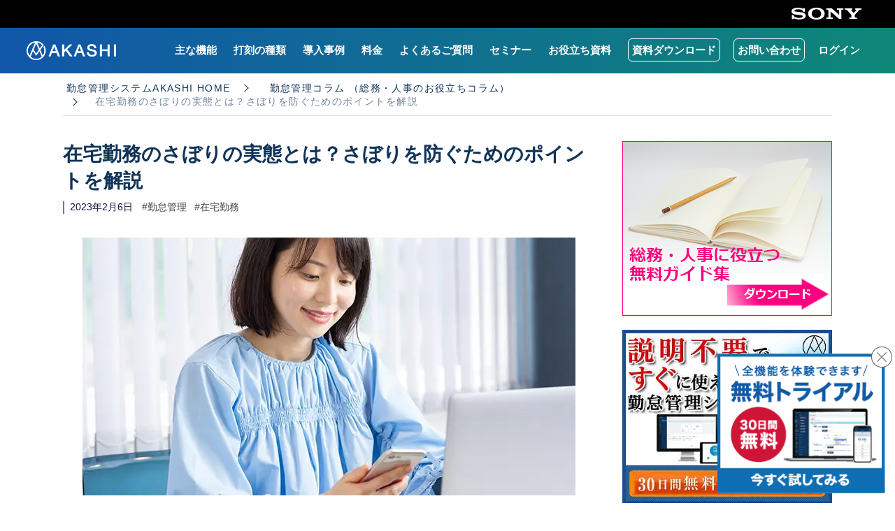

--- FILE ---
content_type: text/html; charset=UTF-8
request_url: https://ak4.jp/column/remote_work_slaking/
body_size: 20237
content:
<!DOCTYPE html>
<html lang="ja" dir="ltr" class="no-js">
  <head>
    <link rel="apple-touch-icon-precomposed" href="/wp-content/themes/akashi/img/apple-touch-icon-precomposed.png">
    <link rel="icon" href="/wp-content/themes/akashi/img/favicon.ico">
    <meta http-equiv="content-type" content="text/html; charset=utf-8">
    <meta name="viewport" content="width=device-width,initial-scale=1.0,minimum-scale=1.0,maximum-scale=1.0,user-scalable=no">
    <!-- <link rel="stylesheet" href="/wp-content/themes/akashi/style.css"> -->
    <link rel="stylesheet" href="/wp-content/themes/akashi/css/fancybox.css">
    <link rel="stylesheet" href="/wp-content/themes/akashi/css/style.css">
    <link rel="stylesheet" href="/wp-content/themes/akashi/css/style_new.css">
    <script>
      (function () {
        var root = document.documentElement;
        root.className = root.className.replace(/\bno[-_]?js\b/ig, '') + ' js';
      })();
    </script>
    <!-- Google Tag Manager -->
<script>(function(w,d,s,l,i){w[l]=w[l]||[];w[l].push({'gtm.start':
new Date().getTime(),event:'gtm.js'});var f=d.getElementsByTagName(s)[0],
j=d.createElement(s),dl=l!='dataLayer'?'&l='+l:'';j.async=true;j.src=
'https://www.googletagmanager.com/gtm.js?id='+i+dl;f.parentNode.insertBefore(j,f);
})(window,document,'script','dataLayer','GTM-KVV2VF');</script>
    <!-- End Google Tag Manager -->
    <script src="//ajax.googleapis.com/ajax/libs/jquery/2.2.0/jquery.min.js"></script>
    <script src="/wp-content/themes/akashi/js/modernizr.js"></script>
    <script src="/wp-content/themes/akashi/js/jquery.fancybox.js"></script>
    <script src="/wp-content/themes/akashi/js/scripts.js"></script>
	
		<!-- All in One SEO 4.2.1.1 -->
		<title>在宅勤務のさぼりの実態とは？さぼりを防ぐためのポイントを解説 | 勤怠管理コラム（総務・人事のお役立ちコラム） | クラウド勤怠管理システム「AKASHI」</title>
		<meta name="description" content="新型コロナウイルスの影響で在宅勤務やテレワークといった勤務形態が定着してきました。この勤務形態は出社の手間や移" />
		<meta name="robots" content="max-snippet:-1, max-image-preview:large, max-video-preview:-1" />
		<link rel="canonical" href="https://ak4.jp/column/remote_work_slaking/" />
		<meta property="og:locale" content="ja_JP" />
		<meta property="og:site_name" content="クラウド勤怠管理システム「AKASHI」 | ソニービズネットワークス株式会社" />
		<meta property="og:type" content="article" />
		<meta property="og:title" content="在宅勤務のさぼりの実態とは？さぼりを防ぐためのポイントを解説 | 勤怠管理コラム（総務・人事のお役立ちコラム） | クラウド勤怠管理システム「AKASHI」" />
		<meta property="og:description" content="新型コロナウイルスの影響で在宅勤務やテレワークといった勤務形態が定着してきました。この勤務形態は出社の手間や移" />
		<meta property="og:url" content="https://ak4.jp/column/remote_work_slaking/" />
		<meta property="og:image" content="https://ak4.jp/wp-content/uploads/remote_work_slaking.jpg" />
		<meta property="og:image:secure_url" content="https://ak4.jp/wp-content/uploads/remote_work_slaking.jpg" />
		<meta property="article:published_time" content="2023-02-06T01:00:00+00:00" />
		<meta property="article:modified_time" content="2023-02-06T01:00:51+00:00" />
		<meta name="twitter:card" content="summary_large_image" />
		<meta name="twitter:title" content="在宅勤務のさぼりの実態とは？さぼりを防ぐためのポイントを解説 | 勤怠管理コラム（総務・人事のお役立ちコラム） | クラウド勤怠管理システム「AKASHI」" />
		<meta name="twitter:description" content="新型コロナウイルスの影響で在宅勤務やテレワークといった勤務形態が定着してきました。この勤務形態は出社の手間や移" />
		<meta name="twitter:image" content="https://ak4.jp/wp-content/uploads/remote_work_slaking.jpg" />
		<script type="application/ld+json" class="aioseo-schema">
			{"@context":"https:\/\/schema.org","@graph":[{"@type":"WebSite","@id":"https:\/\/ak4.jp\/#website","url":"https:\/\/ak4.jp\/","name":"\u30af\u30e9\u30a6\u30c9\u52e4\u6020\u7ba1\u7406\u30b7\u30b9\u30c6\u30e0\u300cAKASHI\u300d","description":"Just another WordPress site","inLanguage":"ja","publisher":{"@id":"https:\/\/ak4.jp\/#organization"}},{"@type":"Organization","@id":"https:\/\/ak4.jp\/#organization","name":"\u30af\u30e9\u30a6\u30c9\u52e4\u6020\u7ba1\u7406\u30b7\u30b9\u30c6\u30e0\u300cAKASHI\u300d","url":"https:\/\/ak4.jp\/"},{"@type":"BreadcrumbList","@id":"https:\/\/ak4.jp\/column\/remote_work_slaking\/#breadcrumblist","itemListElement":[{"@type":"ListItem","@id":"https:\/\/ak4.jp\/#listItem","position":1,"item":{"@type":"WebPage","@id":"https:\/\/ak4.jp\/","name":"Home","description":"\u30af\u30e9\u30a6\u30c9\u578b\u52e4\u6020\u7ba1\u7406\u30b7\u30b9\u30c6\u30e0\u306eAKASHI\u306f\u3001\u76f4\u611f\u7684\u306b\u64cd\u4f5c\u3067\u304d\u308b\u30c7\u30b6\u30a4\u30f3\u3092\u63a1\u7528\u3002\u51fa\u52e4\u7c3f\u78ba\u8a8d\u3084\u5b9f\u7e3e\u4fee\u6b63\u3001\u5404\u7a2e\u627f\u8a8d\u306a\u3069\u304c\u7c21\u5358\u306b\u884c\u306a\u3048\u307e\u3059\u300215\u5e74\u4ee5\u4e0a\u306e\u30ce\u30a6\u30cf\u30a6\u3092\u6d3b\u304b\u3057\u305f\u5b89\u5168\u30b5\u30dd\u30fc\u30c8\u3082\u304a\u5ba2\u69d8\u304b\u3089\u9ad8\u3044\u8a55\u4fa1\u3092\u3044\u305f\u3060\u3044\u3066\u3044\u307e\u3059\u300230\u65e5\u9593\u7121\u6599\u3067\u304a\u8a66\u3057\u3044\u305f\u3060\u3051\u307e\u3059\u3002","url":"https:\/\/ak4.jp\/"},"nextItem":"https:\/\/ak4.jp\/column\/remote_work_slaking\/#listItem"},{"@type":"ListItem","@id":"https:\/\/ak4.jp\/column\/remote_work_slaking\/#listItem","position":2,"item":{"@type":"WebPage","@id":"https:\/\/ak4.jp\/column\/remote_work_slaking\/","name":"\u5728\u5b85\u52e4\u52d9\u306e\u3055\u307c\u308a\u306e\u5b9f\u614b\u3068\u306f\uff1f\u3055\u307c\u308a\u3092\u9632\u3050\u305f\u3081\u306e\u30dd\u30a4\u30f3\u30c8\u3092\u89e3\u8aac","description":"\u65b0\u578b\u30b3\u30ed\u30ca\u30a6\u30a4\u30eb\u30b9\u306e\u5f71\u97ff\u3067\u5728\u5b85\u52e4\u52d9\u3084\u30c6\u30ec\u30ef\u30fc\u30af\u3068\u3044\u3063\u305f\u52e4\u52d9\u5f62\u614b\u304c\u5b9a\u7740\u3057\u3066\u304d\u307e\u3057\u305f\u3002\u3053\u306e\u52e4\u52d9\u5f62\u614b\u306f\u51fa\u793e\u306e\u624b\u9593\u3084\u79fb","url":"https:\/\/ak4.jp\/column\/remote_work_slaking\/"},"previousItem":"https:\/\/ak4.jp\/#listItem"}]},{"@type":"Person","@id":"https:\/\/ak4.jp\/author\/akashi-service-site-admin\/#author","url":"https:\/\/ak4.jp\/author\/akashi-service-site-admin\/","name":"AKASHI Service Site Admin","image":{"@type":"ImageObject","@id":"https:\/\/ak4.jp\/column\/remote_work_slaking\/#authorImage","url":"https:\/\/secure.gravatar.com\/avatar\/0435c462403ead9f1469042f718345b1?s=96&d=mm&r=g","width":96,"height":96,"caption":"AKASHI Service Site Admin"}},{"@type":"WebPage","@id":"https:\/\/ak4.jp\/column\/remote_work_slaking\/#webpage","url":"https:\/\/ak4.jp\/column\/remote_work_slaking\/","name":"\u5728\u5b85\u52e4\u52d9\u306e\u3055\u307c\u308a\u306e\u5b9f\u614b\u3068\u306f\uff1f\u3055\u307c\u308a\u3092\u9632\u3050\u305f\u3081\u306e\u30dd\u30a4\u30f3\u30c8\u3092\u89e3\u8aac | \u52e4\u6020\u7ba1\u7406\u30b3\u30e9\u30e0\uff08\u7dcf\u52d9\u30fb\u4eba\u4e8b\u306e\u304a\u5f79\u7acb\u3061\u30b3\u30e9\u30e0\uff09 | \u30af\u30e9\u30a6\u30c9\u52e4\u6020\u7ba1\u7406\u30b7\u30b9\u30c6\u30e0\u300cAKASHI\u300d","description":"\u65b0\u578b\u30b3\u30ed\u30ca\u30a6\u30a4\u30eb\u30b9\u306e\u5f71\u97ff\u3067\u5728\u5b85\u52e4\u52d9\u3084\u30c6\u30ec\u30ef\u30fc\u30af\u3068\u3044\u3063\u305f\u52e4\u52d9\u5f62\u614b\u304c\u5b9a\u7740\u3057\u3066\u304d\u307e\u3057\u305f\u3002\u3053\u306e\u52e4\u52d9\u5f62\u614b\u306f\u51fa\u793e\u306e\u624b\u9593\u3084\u79fb","inLanguage":"ja","isPartOf":{"@id":"https:\/\/ak4.jp\/#website"},"breadcrumb":{"@id":"https:\/\/ak4.jp\/column\/remote_work_slaking\/#breadcrumblist"},"author":"https:\/\/ak4.jp\/author\/akashi-service-site-admin\/#author","creator":"https:\/\/ak4.jp\/author\/akashi-service-site-admin\/#author","image":{"@type":"ImageObject","@id":"https:\/\/ak4.jp\/#mainImage","url":"\/wp-content\/uploads\/remote_work_slaking.jpg","width":705,"height":369},"primaryImageOfPage":{"@id":"https:\/\/ak4.jp\/column\/remote_work_slaking\/#mainImage"},"datePublished":"2023-02-06T01:00:00+09:00","dateModified":"2023-02-06T01:00:51+09:00"}]}
		</script>
		<!-- All in One SEO -->

<link rel='stylesheet' id='wp-block-library-css'  href='https://ak4.jp/wp-includes/css/dist/block-library/style.min.css?ver=5.9.3' type='text/css' media='all' />
<style id='global-styles-inline-css' type='text/css'>
body{--wp--preset--color--black: #000000;--wp--preset--color--cyan-bluish-gray: #abb8c3;--wp--preset--color--white: #ffffff;--wp--preset--color--pale-pink: #f78da7;--wp--preset--color--vivid-red: #cf2e2e;--wp--preset--color--luminous-vivid-orange: #ff6900;--wp--preset--color--luminous-vivid-amber: #fcb900;--wp--preset--color--light-green-cyan: #7bdcb5;--wp--preset--color--vivid-green-cyan: #00d084;--wp--preset--color--pale-cyan-blue: #8ed1fc;--wp--preset--color--vivid-cyan-blue: #0693e3;--wp--preset--color--vivid-purple: #9b51e0;--wp--preset--gradient--vivid-cyan-blue-to-vivid-purple: linear-gradient(135deg,rgba(6,147,227,1) 0%,rgb(155,81,224) 100%);--wp--preset--gradient--light-green-cyan-to-vivid-green-cyan: linear-gradient(135deg,rgb(122,220,180) 0%,rgb(0,208,130) 100%);--wp--preset--gradient--luminous-vivid-amber-to-luminous-vivid-orange: linear-gradient(135deg,rgba(252,185,0,1) 0%,rgba(255,105,0,1) 100%);--wp--preset--gradient--luminous-vivid-orange-to-vivid-red: linear-gradient(135deg,rgba(255,105,0,1) 0%,rgb(207,46,46) 100%);--wp--preset--gradient--very-light-gray-to-cyan-bluish-gray: linear-gradient(135deg,rgb(238,238,238) 0%,rgb(169,184,195) 100%);--wp--preset--gradient--cool-to-warm-spectrum: linear-gradient(135deg,rgb(74,234,220) 0%,rgb(151,120,209) 20%,rgb(207,42,186) 40%,rgb(238,44,130) 60%,rgb(251,105,98) 80%,rgb(254,248,76) 100%);--wp--preset--gradient--blush-light-purple: linear-gradient(135deg,rgb(255,206,236) 0%,rgb(152,150,240) 100%);--wp--preset--gradient--blush-bordeaux: linear-gradient(135deg,rgb(254,205,165) 0%,rgb(254,45,45) 50%,rgb(107,0,62) 100%);--wp--preset--gradient--luminous-dusk: linear-gradient(135deg,rgb(255,203,112) 0%,rgb(199,81,192) 50%,rgb(65,88,208) 100%);--wp--preset--gradient--pale-ocean: linear-gradient(135deg,rgb(255,245,203) 0%,rgb(182,227,212) 50%,rgb(51,167,181) 100%);--wp--preset--gradient--electric-grass: linear-gradient(135deg,rgb(202,248,128) 0%,rgb(113,206,126) 100%);--wp--preset--gradient--midnight: linear-gradient(135deg,rgb(2,3,129) 0%,rgb(40,116,252) 100%);--wp--preset--duotone--dark-grayscale: url('#wp-duotone-dark-grayscale');--wp--preset--duotone--grayscale: url('#wp-duotone-grayscale');--wp--preset--duotone--purple-yellow: url('#wp-duotone-purple-yellow');--wp--preset--duotone--blue-red: url('#wp-duotone-blue-red');--wp--preset--duotone--midnight: url('#wp-duotone-midnight');--wp--preset--duotone--magenta-yellow: url('#wp-duotone-magenta-yellow');--wp--preset--duotone--purple-green: url('#wp-duotone-purple-green');--wp--preset--duotone--blue-orange: url('#wp-duotone-blue-orange');--wp--preset--font-size--small: 13px;--wp--preset--font-size--medium: 20px;--wp--preset--font-size--large: 36px;--wp--preset--font-size--x-large: 42px;}.has-black-color{color: var(--wp--preset--color--black) !important;}.has-cyan-bluish-gray-color{color: var(--wp--preset--color--cyan-bluish-gray) !important;}.has-white-color{color: var(--wp--preset--color--white) !important;}.has-pale-pink-color{color: var(--wp--preset--color--pale-pink) !important;}.has-vivid-red-color{color: var(--wp--preset--color--vivid-red) !important;}.has-luminous-vivid-orange-color{color: var(--wp--preset--color--luminous-vivid-orange) !important;}.has-luminous-vivid-amber-color{color: var(--wp--preset--color--luminous-vivid-amber) !important;}.has-light-green-cyan-color{color: var(--wp--preset--color--light-green-cyan) !important;}.has-vivid-green-cyan-color{color: var(--wp--preset--color--vivid-green-cyan) !important;}.has-pale-cyan-blue-color{color: var(--wp--preset--color--pale-cyan-blue) !important;}.has-vivid-cyan-blue-color{color: var(--wp--preset--color--vivid-cyan-blue) !important;}.has-vivid-purple-color{color: var(--wp--preset--color--vivid-purple) !important;}.has-black-background-color{background-color: var(--wp--preset--color--black) !important;}.has-cyan-bluish-gray-background-color{background-color: var(--wp--preset--color--cyan-bluish-gray) !important;}.has-white-background-color{background-color: var(--wp--preset--color--white) !important;}.has-pale-pink-background-color{background-color: var(--wp--preset--color--pale-pink) !important;}.has-vivid-red-background-color{background-color: var(--wp--preset--color--vivid-red) !important;}.has-luminous-vivid-orange-background-color{background-color: var(--wp--preset--color--luminous-vivid-orange) !important;}.has-luminous-vivid-amber-background-color{background-color: var(--wp--preset--color--luminous-vivid-amber) !important;}.has-light-green-cyan-background-color{background-color: var(--wp--preset--color--light-green-cyan) !important;}.has-vivid-green-cyan-background-color{background-color: var(--wp--preset--color--vivid-green-cyan) !important;}.has-pale-cyan-blue-background-color{background-color: var(--wp--preset--color--pale-cyan-blue) !important;}.has-vivid-cyan-blue-background-color{background-color: var(--wp--preset--color--vivid-cyan-blue) !important;}.has-vivid-purple-background-color{background-color: var(--wp--preset--color--vivid-purple) !important;}.has-black-border-color{border-color: var(--wp--preset--color--black) !important;}.has-cyan-bluish-gray-border-color{border-color: var(--wp--preset--color--cyan-bluish-gray) !important;}.has-white-border-color{border-color: var(--wp--preset--color--white) !important;}.has-pale-pink-border-color{border-color: var(--wp--preset--color--pale-pink) !important;}.has-vivid-red-border-color{border-color: var(--wp--preset--color--vivid-red) !important;}.has-luminous-vivid-orange-border-color{border-color: var(--wp--preset--color--luminous-vivid-orange) !important;}.has-luminous-vivid-amber-border-color{border-color: var(--wp--preset--color--luminous-vivid-amber) !important;}.has-light-green-cyan-border-color{border-color: var(--wp--preset--color--light-green-cyan) !important;}.has-vivid-green-cyan-border-color{border-color: var(--wp--preset--color--vivid-green-cyan) !important;}.has-pale-cyan-blue-border-color{border-color: var(--wp--preset--color--pale-cyan-blue) !important;}.has-vivid-cyan-blue-border-color{border-color: var(--wp--preset--color--vivid-cyan-blue) !important;}.has-vivid-purple-border-color{border-color: var(--wp--preset--color--vivid-purple) !important;}.has-vivid-cyan-blue-to-vivid-purple-gradient-background{background: var(--wp--preset--gradient--vivid-cyan-blue-to-vivid-purple) !important;}.has-light-green-cyan-to-vivid-green-cyan-gradient-background{background: var(--wp--preset--gradient--light-green-cyan-to-vivid-green-cyan) !important;}.has-luminous-vivid-amber-to-luminous-vivid-orange-gradient-background{background: var(--wp--preset--gradient--luminous-vivid-amber-to-luminous-vivid-orange) !important;}.has-luminous-vivid-orange-to-vivid-red-gradient-background{background: var(--wp--preset--gradient--luminous-vivid-orange-to-vivid-red) !important;}.has-very-light-gray-to-cyan-bluish-gray-gradient-background{background: var(--wp--preset--gradient--very-light-gray-to-cyan-bluish-gray) !important;}.has-cool-to-warm-spectrum-gradient-background{background: var(--wp--preset--gradient--cool-to-warm-spectrum) !important;}.has-blush-light-purple-gradient-background{background: var(--wp--preset--gradient--blush-light-purple) !important;}.has-blush-bordeaux-gradient-background{background: var(--wp--preset--gradient--blush-bordeaux) !important;}.has-luminous-dusk-gradient-background{background: var(--wp--preset--gradient--luminous-dusk) !important;}.has-pale-ocean-gradient-background{background: var(--wp--preset--gradient--pale-ocean) !important;}.has-electric-grass-gradient-background{background: var(--wp--preset--gradient--electric-grass) !important;}.has-midnight-gradient-background{background: var(--wp--preset--gradient--midnight) !important;}.has-small-font-size{font-size: var(--wp--preset--font-size--small) !important;}.has-medium-font-size{font-size: var(--wp--preset--font-size--medium) !important;}.has-large-font-size{font-size: var(--wp--preset--font-size--large) !important;}.has-x-large-font-size{font-size: var(--wp--preset--font-size--x-large) !important;}
</style>
<link rel='stylesheet' id='wordpress-popular-posts-css-css'  href='https://ak4.jp/wp-content/plugins/wordpress-popular-posts/assets/css/wpp.css?ver=5.5.1' type='text/css' media='all' />
<script type='application/json' id='wpp-json'>
{"sampling_active":0,"sampling_rate":100,"ajax_url":"https:\/\/ak4.jp\/wp-json\/wordpress-popular-posts\/v1\/popular-posts","api_url":"https:\/\/ak4.jp\/wp-json\/wordpress-popular-posts","ID":193119,"token":"bbc4edc8a4","lang":0,"debug":0}
</script>
<script type='text/javascript' src='https://ak4.jp/wp-content/plugins/wordpress-popular-posts/assets/js/wpp.min.js?ver=5.5.1' id='wpp-js-js'></script>
<link rel='shortlink' href='https://ak4.jp/?p=193119' />
            <style id="wpp-loading-animation-styles">@-webkit-keyframes bgslide{from{background-position-x:0}to{background-position-x:-200%}}@keyframes bgslide{from{background-position-x:0}to{background-position-x:-200%}}.wpp-widget-placeholder,.wpp-widget-block-placeholder{margin:0 auto;width:60px;height:3px;background:#dd3737;background:linear-gradient(90deg,#dd3737 0%,#571313 10%,#dd3737 100%);background-size:200% auto;border-radius:3px;-webkit-animation:bgslide 1s infinite linear;animation:bgslide 1s infinite linear}</style>
              </head>
  <body class="column-template-default single single-column postid-193119">
    <noscript>
      <div class="Noscript">
        <p>このブラウザではJavaScriptが無効になっているか、サポートされておりません。</p>
        <p>本サイトのすべてのコンテンツをご利用いただくにはJavaScriptを有効にし、再度読み込み直してください。</p>
      </div>
    </noscript>
<!-- Google Tag Manager (noscript) -->
<noscript><iframe src="https://www.googletagmanager.com/ns.html?id=GTM-KVV2VF"
height="0" width="0" style="display:none;visibility:hidden"></iframe></noscript>
<!-- End Google Tag Manager (noscript) -->
    <div id="wrap" class="wrap">
      <!-- <aside><a id="js_toTop" href="#wrap" class="ToTop"></a></aside> -->
      <div class="headerTop">
        <div class="innerHeader clearfixBl">
          <a href="https://www.sony.co.jp/" target="_blank"><img class="logo" src="/wp-content/themes/akashi/img/common/logo_sony.png" alt="sony"></a>
        </div>
      </div>
      <div id="js_navigationList" class="Navigation js_checkColumn Navigation-sub">
        <div class="inner">
          <input id="js_menustate" type="checkbox" aria-controls="js_menu" aria-label="メニュー" class="menuState">
          <div class="wrap">
            <div class="logo"><a href="/"></a></div>
            <nav>
              <label id="js_navigationButton" for="js_menustate" class="navigationButton"><span class="icon"></span></label>
              <ul id="js_menu" class="navigationList">
                <li class="navigationItem"><a href="/function/" class="link"><span>主な機能</span></a></li>
                <li class="navigationItem"><a href="/function/multidevice/" class="link"><span>打刻の種類</span></a></li>
                <li class="navigationItem"><a href="/casestudy/" class="link"><span>導入事例</span></a></li>
                <li class="navigationItem"><a href="/price/" class="link"><span>料金</span></a></li>
                <li class="navigationItem"><a href="/faq/" class="link"><span>よくあるご質問</span></a></li>
                <li class="navigationItem"><a href="/campaign_pages/seminar/" class="link"><span>セミナー</span></a></li>
                <li class="navigationItem"><a href="/documents_list/" class="link"><span>お役立ち資料</span></a></li>
                <li class="navigationItem navigationItem-ghost"><a href="/pdf_forms/download-input/" class="link"><span class="text">資料ダウンロード</span></a></li>
                <li class="navigationItem navigationItem-ghost"><a href="/campaign_pages/inquiry-input/" class="link"><span class="text">お問い合わせ</span></a></li>
                <li class="navigationItem"><a href="https://atnd-awj.ak4.jp/login" class="link"><span>ログイン</span></a></li>
              </ul>
            </nav>
          </div>
        </div>
      </div>
      <script src="/wp-content/themes/akashi/js/page_list.js"></script>

<div class="PageMain PageMain-single">
  <nav class="Breadcrumbs">
    <div class="inner">
      <ol class="list">
        <li class="item item-home"><a href="/" class="link">勤怠管理システムAKASHI HOME</a></li>
        <li class="item"><a href="/column/" class="link">勤怠管理コラム （総務・人事のお役立ちコラム）</a></li>
        <li class="item">在宅勤務のさぼりの実態とは？さぼりを防ぐためのポイントを解説</li>
      </ol>
    </div>
  </nav>



   <section class="ColumnMainContent ColumnMainContentBl">
        <div class="inner">
          <div class="mainContents SingleMainContent">
          <header class="ColumnHeading">
          <h1 class="title">在宅勤務のさぼりの実態とは？さぼりを防ぐためのポイントを解説</h1>
          <div class="label">
          <p class="date">2023年2月6日</p>

          
          <p class="tag"><a href="https://ak4.jp/column/tag/%e5%8b%a4%e6%80%a0%e7%ae%a1%e7%90%86/" rel="tag">勤怠管理</a><a href="https://ak4.jp/column/tag/%e5%9c%a8%e5%ae%85%e5%8b%a4%e5%8b%99/" rel="tag">在宅勤務</a></p>          </div>
          </header>
          <article class="news">


  <div class="entry-content">
    <p><img class="alignnone size-full wp-image-2970" src="/wp-content/uploads/remote_work_slaking.jpg" alt="イメージ" width="705" height="369" /></p>
<p>新型コロナウイルスの影響で在宅勤務や<a href="https://www.somu-lier.jp/glossary/tele-work/" rel="noopener" target="_blank">テレワーク</a>といった勤務形態が定着してきました。この勤務形態は出社の手間や移動時間が削減できるメリットがある一方、働いている様子が確認できないというデメリットがあります。そのため、従業員がさぼっていても、それを発見することは難しく、企業としては何かしらの対策を講じる必要があります。今回は、在宅勤務の現状、従業員が在宅勤務中にさぼる原因と対策について解説します。</p>
<a class="catdl" href="/pdf_forms/download-input/">労務管理に便利なクラウド型勤怠管理システムAKASHIの資料はこちら&gt;&gt;</a>
<div class="pageListBox">
<p class="ttlCls"><a>目次 [表示を隠す]</a></p>
<p class="ttlOpn"><a>目次 [表示する]</a></p>
<ul class="pageList">
<li class="hideList">青丸リスト</li>
</ul>
</div>
<h2>在宅勤務の現状</h2>
<h3>2022年10月の都内企業のテレワーク実施率は54.1％</h3>
<p>そもそも在宅勤務はテレワークによる働き方の一つで、自宅で仕事を行うことを指します。昨今の新型コロナウイルス感染症対策として、多くの企業で在宅勤務が導入されました。<br />
2022年10月の都内企業のテレワーク実施率を見てみると、54.1％という結果が出ています。緊急事態宣言が終わってもテレワーク実施率は高い水準を維持しており、従業員の働き方が多様化していることが分かります。</p>
<h3>在宅勤務のメリット・デメリット</h3>
<ul>
<li><strong>在宅勤務のメリット</strong></li>
<p>在宅勤務の主なメリットとして、従業員のライフワークバランス向上が挙げられます。在宅勤務であれば職場までの通勤時間を削減できるので、従業員はその分の時間をオフの時間に充てられます。自分の趣味や家族と過ごす時間が増えれば、勤務先に対する満足度の向上も期待できるでしょう。また、多様な働き方の実現は人材確保にも有利に働きます。「在宅勤務であれば働ける」という求職者の需要を逃さずにすむことで、人材不足を解消できるかもしれません。</p>
<li><strong>在宅勤務のデメリット</strong></li>
<p>在宅勤務の主なデメリットとして、仕事とプライベートの線引きが難しいことが挙げられます。自己管理を徹底できる従業員ばかりではないため、勤務時間中であっても仕事に集中できないケースもあり得ます。また、職場に比べるとコミュニケーション不足になることや、セキュリティリスクが高まることもデメリットとして考えられます。</p>
</ul>
<h3>在宅勤務で仕事の効率は上がった？</h3>
<p>在宅勤務を取り入れることで、通勤やオフィス内で発生しやすい人間関係によるストレスを軽減できます。また、急な打ち合わせや会議、電話対応などで業務が中断されることも少なくなるので、従業員は集中して仕事に取り組むことが可能です。こういった理由から、在宅勤務によって生産性や業務効率が高くなったというケースも目立ちます。<br />
一方、在宅勤務は仕事の管理が難しく、場合によってはさぼりが発生してしまうケースも珍しくありません。上司が直接部下の仕事を見ることができないため、気が緩んでしまう従業員が一定数いるためです。仕事の効率を安定して向上させるには、さぼりを防止するための取り組みが求められます。</p>
<h2>従業員が在宅勤務中にさぼる原因</h2>
<h3>オンとオフを切り替えられない</h3>
<p>オフの時間を過ごす自室で仕事を行わなければならない従業員は多くいます。そのため、始業時間を過ぎても仕事モードになれずにだらけてしまうケースは少なくありません。朝起きて食事をして同じ場所で仕事を行うとなると、ついだらけてしまうのは想像に難くないでしょう。仕事と私生活が入り混じってしまうとメリハリがつかず集中力が低下して、仕事の効率が悪くなってしまいます。</p>
<h3>仕事の目的を理解していない</h3>
<p>例えば営業であれば、お客様に喜んでいただき売上をアップさせるなど、タスクの先には必ず目的があるものです。しかし、メール送付や資料作成などの目の前のタスクに追われていると、業務全体の目的を忘れてさぼってしまいがちです。自分が行っているタスクの目的をしっかりと理解できていないと、在宅勤務のモチベーションは低下してしまうでしょう。</p>
<h3>評価が不明でモチベーションが低下する</h3>
<p>在宅環境における業務姿勢をきちんと評価する指標がないと、モチベーション低下につながりさぼりが生じる原因となってしまいます。例えば、仕事に取り組む姿勢や周囲を巻き込む力など、在宅勤務であっても定性的な側面を評価することは重要です。リモートで判断しやすい成果だけでなく、業務スピードやレスポンスの良さなどのプロセスや姿勢も含めて総合的に評価しましょう。</p>
<h3>仕事の進捗が見える化されていない</h3>
<p>仕事の進捗が周囲と共有されていないと、どの程度の業務量を処理しているのかは本人にしか分からず、自分でその日の仕事量を調整してさぼることも可能です。こうした事態を防ぐためには、仕事の進捗を見える化してタスクを把握し、従業員への仕事の割り振りを適切に行うことが必要です。</p>
<h2>従業員が在宅勤務中にさぼらないための対策</h2>
<h3>コミュニケーションツールを活用する</h3>
<p>コミュニケーションツールを有効活用すれば、従業員の仕事への意欲を高められます。代表的なコミュニケーションツールは以下のとおりです。</p>
<ul>
<li>メール</li>
<li>チャットツール</li>
<li>ビデオ会議</li>
<li>ファイル共有</li>
<li>社内SNS</li>
<li>タスク管理</li>
<li>バーチャルオフィス</li>
</ul>
<p>コミュニケーションが不足していると生産性が低下する恐れが高まるだけでなく、上司と部下の信頼関係の構築にも悪影響を及ぼします。在宅勤務中は業務に関するやりとりだけでなく雑談を含むコミュニケーションの総量が少なくなりがちなので、コミュニケーションツールの導入など積極的な対策検討が求められます。</p>
<h3>勤務ルールを見直す</h3>
<p>在宅勤務を考慮したルールになっているか、改めて見直してみましょう。例えば、事前に仕事内容・要件・納期を決めて期日までに成果物を納品してもらうように指示を出すなど、仕事の進め方を在宅勤務に合ったスタイルに変えることが考えられます。求められている成果物が明確になれば、在宅勤務中だからといって仕事に手を抜けないからです。<br />
ほかにも、中抜けを認める規程の整備も有効です。在宅勤務中にはさまざまな理由で離席しなければいけないケースが生じます。企業として公式に中抜けのルールを定めることで、さぼらずにメリハリをつけて仕事に取り組めるようになるのです。具体的なルールとしては、認められる中抜けの回数や1回あたりの時間を定めるようにしましょう。</p>
<h3>勤怠管理ツールを導入する</h3>
<p>勤怠管理ツールは従業員の労働状況を効率的に管理できるサービスで、多くの企業で導入が広がっています。勤怠管理ツールの導入で期待できる主な効果は以下のとおりです。</p>
<ul>
<li>労働時間を正確に集計できる</li>
<li>不正打刻を防止できる</li>
<li>人的ミスを削減できる</li>
<li>管理工数を減らせる</li>
<li>法改正に対応できる</li>
</ul>
<p>曖昧な<a href="https://www.somu-lier.jp/glossary/attendance-management/" rel="noopener" target="_blank">勤怠管理</a>をしていると、従業員のさぼりを誘発しかねません。勤怠管理ツールで従業員の労働時間を適切に管理し、さぼり予防策を講じましょう。</p>
<div class="article-col">
<p><strong>関連記事：</strong></p>
<ul>
<li><a href="/column/combine-telework-and-attendance/" style="color: #11113d">中途半端な「まだらテレワーク」が引き起こす問題に要注意！</a></li>
<li><a href="/column/selfreport-attendancemanagement/" style="color: #11113d">労働時間の自己申告制はできない？テレワーク下での労働時間管理の方法を解説</a></li>
<li><a href="/column/deemedworkinghours-system/" style="color: #11113d">事業場外みなし労働時間制をテレワークに導入する判断基準は？</a></li>
</ul>
</div>
<h2>まとめ</h2>
<p>昨今、在宅勤務という働き方がかなり一般的となりました。多様な働き方を実現できるなどメリットの大い勤務形態ですが、従業員の勤怠管理や評価といった側面には課題があることも事実です。特に、従業員の働いている姿が見えずコミュニケーションが不足しやすい状態で、仕事へのモチベーションを維持させるためには工夫が必要です。勤務ルールを見直すだけでなく、コミュニケーションツールや勤怠管理ツールなどを積極的に活用して従業員の働きやすい環境を整備しましょう。</p>
  	</div><!-- .entry-content -->


 
<!--  <div class="sns_container">
  <div class="facebook"><a href="http://www.facebook.com/share.php?u=https://ak4.jp/column/remote_work_slaking/" onclick="window.open(encodeURI(decodeURI(this.href)), 'FBwindow', 'width=554, height=470, menubar=no, toolbar=no, scrollbars=yes'); return false;" rel="nofollow">シェアする</a></div>
  <div class="twitter"><a href="http://twitter.com/share?text=	●●ページタイトルを入れる●●｜勤怠管理コラム （総務・人事のお役立ちコラム） | クラウド勤怠管理システム「AKASHI」&url=https://ak4.jp/column/remote_work_slaking/" onClick="window.open(encodeURI(decodeURI(this.href)), 'tweetwindow', 'width=650, height=470, personalbar=0, toolbar=0, scrollbars=1, sizable=1'); return false;" rel="nofollow">シェアする</a></div>
  </div>-->
			  
<!--ここから「カタログDLエリア」-->
<a class="btnBlock-jireiDL mb70" href="/pdf_forms/download-input/" role="button"><span>「AKASHI」の資料・事例集を<br class="br_sp">ダウンロード &gt;</span></a><!-- <div class="siryoDLare">
  <div class="top">
    <h4>クラウド型勤怠管理システム「AKASHI」資料</h4>
    <p>フォーム送信完了後、メールにてダウンロード形式の資料が送付されます。</p>
</div>
  <div class="left">
    <p><span>《こんな方におすすめ》</span></p>
    <ul>
        <li>サービスの全体像をしりたい</li>
        <li>利用イメージをしりたい</li>
        <li>機能一覧がみたい</li>
        <li>導入した企業の事例をみたい</li>
        <li>社内稟議に使いたい</li>
    </ul>
</div>
  <div class="right">
    <img class="alignnone size-full wp-image-2973" src="/wp-content/themes/akashi/img/common/catlog.jpg" alt="カタログ資料 イメージ">
</div>
  <div class="bottom"><a href="" class="DLbtn">カタログをダウンロードする</a></div>
</div>	   -->
			  
<!--ここから「こちらも読まれています」-->

<dl class="related_container">
<dt>こちらも読まれています</dt>
<dd>
<ul>
		<li><h3><a href="https://ak4.jp/column/wage-5-principles/">給与計算の大前提！「賃金支払いの5原則」について解説します</a></h3></li>
			<li><h3><a href="https://ak4.jp/column/inclusive_leadership/">インクルーシブ・リーダーシップとは？必要性やメリット・注意点について徹底解説</a></h3></li>
		</ul>
</dd>
</dl>
	<!--ここまで「こちらも読まれています」-->

<!--ここから「最新記事」-->

<dl class="related_container">
<dt>最新記事</dt>
<dd>
<ul>

<li><h3><a href="https://ak4.jp/column/central_tendency/">中心化傾向とは？リスクや改善方法について徹底解説</a></h3></li><li><h3><a href="https://ak4.jp/column/second_harassment/">セカンドハラスメントとは？発生する原因や企業がとるべき対策について解説</a></h3></li>
</ul>
</dd>
</dl>
<!--ここまで「最新記事」-->

<dl class="tag_container"><dt>tag</dt><dd><p><a href="https://ak4.jp/column/tag/%e5%8b%a4%e6%80%a0%e7%ae%a1%e7%90%86/" rel="tag">勤怠管理</a><a href="https://ak4.jp/column/tag/%e5%9c%a8%e5%ae%85%e5%8b%a4%e5%8b%99/" rel="tag">在宅勤務</a></p></dd></dl>			  
<!--/ バナー追加 -->
<ul class="ft_banner">
</ul>
<!--/ バナー追加 -->

  <div id="fb-root"></div>
  <script>(function(d, s, id) {
  var js, fjs = d.getElementsByTagName(s)[0];
  if (d.getElementById(id)) return;
  js = d.createElement(s); js.id = id;
  js.src = "//connect.facebook.net/ja_JP/sdk.js#xfbml=1&version=v2.8";
  fjs.parentNode.insertBefore(js, fjs);
  }(document, 'script', 'facebook-jssdk'));</script>
  <!-- <div class="columnLikebox">
    <div class="facebook-widget">
      <div class="fb-page" data-href="https://www.facebook.com/Akashi%E3%82%A2%E3%82%AB%E3%82%B7-272045806515247/" data-tabs="timeline" data-width="500px" data-small-header="false" data-adapt-container-width="true" data-hide-cover="false" data-show-facepile="true"><blockquote cite="https://www.facebook.com/Akashi%E3%82%A2%E3%82%AB%E3%82%B7-272045806515247/" class="fb-xfbml-parse-ignore"><a href="https://www.facebook.com/Akashi%E3%82%A2%E3%82%AB%E3%82%B7-272045806515247/">Akashi（アカシ）</a></blockquote></div>
    </div>
  </div> -->

</article>

          </div>

          <aside class="columnAside">
	    	<p class="banner">
	<a href="https://go.ak4.jp/l/262932/2022-07-13/68dqb5" target="_blank">
	<img src="/wp-content/uploads/Guide-pink.png" alt="somu-lierホワイトペーパーダウンロード"></a>
	</p>
		    	<p class="banner">
	<a href="https://ak4.jp/ad/lp-001/index.html">
	<img src="/wp-content/uploads/AKASHI-manga300-250.jpg" alt="マンガで説明！クラウド勤怠管理システムAKASHI"></a>
	</p>
		    	<p class="banner">
	<a href="https://ak4.jp/ad/telework/" target="_blank">
	<img src="/wp-content/uploads/Banner_D1_300x250.jpg" alt="パトリシオ氏テレワーク青"></a>
	</p>
		        <div class="banner sideBarVideo">
        <iframe src="https://www.youtube.com/embed/aVm0gRItipE?rel=0" allowfullscreen></iframe>
    </div>
		    
    	<div class="rowAside">
		<h2 class="title">人気記事</h2>
        <ul class="ulAsideNews">        <li><!-- custom -->
            <a class="trans" href="https://ak4.jp/column/labor-standards-law-breaktime-rules/">
                <div class="th">
                    <img src="/wp-content/uploads/labor-standards-law-breaktime-rules_img-02.jpg" class="attachment-imgBlock size-imgBlock wp-post-image" alt="" loading="lazy" />                </div>
                <div class="td"><span>労働基準法における休憩時間のルールを解説します！</span></div>
            </a>
        </li>
        <li><!-- custom -->
            <a class="trans" href="https://ak4.jp/column/holiday-system/">
                <div class="th">
                    <img src="/wp-content/uploads/column_holiday-system_img-01.jpg" class="attachment-imgBlock size-imgBlock wp-post-image" alt="法定休日と所定休日、振替休日と代休の違い、分かりますか？－休日制度、完全マスター！" loading="lazy" />                </div>
                <div class="td"><span>法定休日と所定休日、振替休日と代休の違い、分かりますか？－休日制度、完全マスター！</span></div>
            </a>
        </li>
        <li><!-- custom -->
            <a class="trans" href="https://ak4.jp/column/arriveatwork-beforehand10minutes/">
                <div class="th">
                    <img src="/wp-content/uploads/arriveatwork-beforehand10minutes_img-01.jpg" class="attachment-imgBlock size-imgBlock wp-post-image" alt="" loading="lazy" />                </div>
                <div class="td"><span>10分前出勤は労働時間に含まれる？始業時間と出勤時間の違い、労働時間に見なされる例などをご紹介！</span></div>
            </a>
        </li>
</ul>

	</div>

	<div class="rowAside">
		<h2 class="title">導入事例</h2>
		<ul class="ulAsideNews">
            			<li>
				<a class="trans" href="https://ak4.jp/casestudy/vortex/">
					<div class="th">
                        <img src="/wp-content/uploads/vortex_img01.jpg" class="imgBlock wp-post-image" alt="株式会社ボルテックス 様" loading="lazy" />						<!--img class="imgBlock" src="/wp-content/themes/akashi/img/column/img01.jpg" alt=""-->
					</div>
					<div class="td"><span>マニュアル不要の操作性の高さで<br>維持コスト・作業工数ともに大幅削減が実現！</span></div>
				</a>
			</li>
            			<li>
				<a class="trans" href="https://ak4.jp/casestudy/andpad/">
					<div class="th">
                        <img src="/wp-content/uploads/andpad_img01.jpg" class="imgBlock wp-post-image" alt="株式会社アンドパッド様" loading="lazy" />						<!--img class="imgBlock" src="/wp-content/themes/akashi/img/column/img01.jpg" alt=""-->
					</div>
					<div class="td"><span>DX推進を図る企業が選んだのは、見やすく・使いやすいクラウド型勤怠管理システム</span></div>
				</a>
			</li>
            			<li>
				<a class="trans" href="https://ak4.jp/casestudy/giftpad/">
					<div class="th">
                        <img src="/wp-content/uploads/giftpad_img01.jpg" class="imgBlock wp-post-image" alt="" loading="lazy" />						<!--img class="imgBlock" src="/wp-content/themes/akashi/img/column/img01.jpg" alt=""-->
					</div>
					<div class="td"><span>勤怠管理の効率化で給与計算の内製を実現！上場を目指すDX企業の管理強化の一助に</span></div>
				</a>
			</li>
            		</ul>
	</div>

	<div class="rowAside">
		<h2 class="title">注目ワード</h2>
        <ul class='wp-tag-cloud' role='list'>
	<li><a href="https://ak4.jp/column/tag/6%e6%99%82%e9%96%93%e5%8b%a4%e5%8b%99/" class="tag-cloud-link tag-link-270 tag-link-position-1" style="font-size: 1.2rem;" aria-label="6時間勤務 (1個の項目)">6時間勤務</a></li>
	<li><a href="https://ak4.jp/column/tag/gps%e6%89%93%e5%88%bb/" class="tag-cloud-link tag-link-279 tag-link-position-2" style="font-size: 1.2rem;" aria-label="GPS打刻 (1個の項目)">GPS打刻</a></li>
	<li><a href="https://ak4.jp/column/tag/thp/" class="tag-cloud-link tag-link-522 tag-link-position-3" style="font-size: 1.2rem;" aria-label="THP (1個の項目)">THP</a></li>
	<li><a href="https://ak4.jp/column/tag/%e3%82%a2%e3%83%b3%e3%82%ac%e3%83%bc%e3%83%9e%e3%83%8d%e3%82%b8%e3%83%a1%e3%83%b3%e3%83%88/" class="tag-cloud-link tag-link-768 tag-link-position-4" style="font-size: 1.2rem;" aria-label="アンガーマネジメント (1個の項目)">アンガーマネジメント</a></li>
	<li><a href="https://ak4.jp/column/tag/%e3%82%a4%e3%83%b3%e3%82%bf%e3%83%bc%e3%83%90%e3%83%ab%e5%88%b6%e5%ba%a6/" class="tag-cloud-link tag-link-10 tag-link-position-5" style="font-size: 1.263436123348rem;" aria-label="インターバル制度 (2個の項目)">インターバル制度</a></li>
	<li><a href="https://ak4.jp/column/tag/%e3%82%aa%e3%83%bc%e3%83%97%e3%83%b3%e3%82%a4%e3%83%8e%e3%83%99%e3%83%bc%e3%82%b7%e3%83%a7%e3%83%b3/" class="tag-cloud-link tag-link-774 tag-link-position-6" style="font-size: 1.2rem;" aria-label="オープンイノベーション (1個の項目)">オープンイノベーション</a></li>
	<li><a href="https://ak4.jp/column/tag/%e3%82%af%e3%83%a9%e3%82%a6%e3%83%89%e3%82%b7%e3%82%b9%e3%83%86%e3%83%a0/" class="tag-cloud-link tag-link-9 tag-link-position-7" style="font-size: 1.2rem;" aria-label="クラウドシステム (1個の項目)">クラウドシステム</a></li>
	<li><a href="https://ak4.jp/column/tag/%e3%82%b8%e3%83%a7%e3%83%8f%e3%83%aa%e3%81%ae%e7%aa%93/" class="tag-cloud-link tag-link-1281 tag-link-position-8" style="font-size: 1.2rem;" aria-label="ジョハリの窓 (1個の項目)">ジョハリの窓</a></li>
	<li><a href="https://ak4.jp/column/tag/%e3%83%80%e3%82%a4%e3%83%90%e3%83%bc%e3%82%b7%e3%83%86%e3%82%a3%e3%83%bb%e3%83%9e%e3%83%8d%e3%82%b8%e3%83%a1%e3%83%b3%e3%83%88/" class="tag-cloud-link tag-link-777 tag-link-position-9" style="font-size: 1.2rem;" aria-label="ダイバーシティ・マネジメント (1個の項目)">ダイバーシティ・マネジメント</a></li>
	<li><a href="https://ak4.jp/column/tag/%e3%83%86%e3%83%ac%e3%83%af%e3%83%bc%e3%82%af/" class="tag-cloud-link tag-link-5 tag-link-position-10" style="font-size: 1.4290748898678rem;" aria-label="テレワーク (8個の項目)">テレワーク</a></li>
	<li><a href="https://ak4.jp/column/tag/%e3%83%95%e3%82%a3%e3%83%bc%e3%83%89%e3%83%90%e3%83%83%e3%82%af%e9%9d%a2%e8%ab%87/" class="tag-cloud-link tag-link-1293 tag-link-position-11" style="font-size: 1.2rem;" aria-label="フィードバック面談 (1個の項目)">フィードバック面談</a></li>
	<li><a href="https://ak4.jp/column/tag/%e3%83%95%e3%83%aa%e3%83%bc%e3%83%a9%e3%82%a4%e3%83%80%e3%83%bc/" class="tag-cloud-link tag-link-1299 tag-link-position-12" style="font-size: 1.2rem;" aria-label="フリーライダー (1個の項目)">フリーライダー</a></li>
	<li><a href="https://ak4.jp/column/tag/%e3%83%95%e3%83%ac%e3%83%83%e3%82%af%e3%82%b9%e3%82%bf%e3%82%a4%e3%83%a0%e5%88%b6/" class="tag-cloud-link tag-link-20 tag-link-position-13" style="font-size: 1.3409691629956rem;" aria-label="フレックスタイム制 (4個の項目)">フレックスタイム制</a></li>
	<li><a href="https://ak4.jp/column/tag/%e3%83%97%e3%83%ac%e3%83%9f%e3%82%a2%e3%83%a0%e3%83%95%e3%83%a9%e3%82%a4%e3%83%87%e3%83%bc/" class="tag-cloud-link tag-link-13 tag-link-position-14" style="font-size: 1.2rem;" aria-label="プレミアムフライデー (1個の項目)">プレミアムフライデー</a></li>
	<li><a href="https://ak4.jp/column/tag/%e3%83%9a%e3%83%bc%e3%83%91%e3%83%bc%e3%83%ac%e3%82%b9/" class="tag-cloud-link tag-link-258 tag-link-position-15" style="font-size: 1.2rem;" aria-label="ペーパーレス (1個の項目)">ペーパーレス</a></li>
	<li><a href="https://ak4.jp/column/tag/%e3%83%9c%e3%83%a9%e3%83%b3%e3%83%86%e3%82%a3%e3%82%a2%e4%bc%91%e6%9a%87/" class="tag-cloud-link tag-link-534 tag-link-position-16" style="font-size: 1.2rem;" aria-label="ボランティア休暇 (1個の項目)">ボランティア休暇</a></li>
	<li><a href="https://ak4.jp/column/tag/%e3%83%aa%e3%82%b9%e3%82%af%e3%83%9e%e3%83%8d%e3%82%b8%e3%83%a1%e3%83%b3%e3%83%88/" class="tag-cloud-link tag-link-789 tag-link-position-17" style="font-size: 1.2rem;" aria-label="リスクマネジメント (1個の項目)">リスクマネジメント</a></li>
	<li><a href="https://ak4.jp/column/tag/%e3%83%aa%e3%83%90%e3%83%bc%e3%82%b9%e3%83%a1%e3%83%b3%e3%82%bf%e3%83%aa%e3%83%b3%e3%82%b0/" class="tag-cloud-link tag-link-783 tag-link-position-18" style="font-size: 1.2rem;" aria-label="リバースメンタリング (1個の項目)">リバースメンタリング</a></li>
	<li><a href="https://ak4.jp/column/tag/%e3%83%aa%e3%83%95%e3%83%ac%e3%83%83%e3%82%b7%e3%83%a5%e4%bc%91%e6%9a%87/" class="tag-cloud-link tag-link-525 tag-link-position-19" style="font-size: 1.2rem;" aria-label="リフレッシュ休暇 (1個の項目)">リフレッシュ休暇</a></li>
	<li><a href="https://ak4.jp/column/tag/%e4%ba%88%e9%98%b2%e6%b3%95%e5%8b%99/" class="tag-cloud-link tag-link-780 tag-link-position-20" style="font-size: 1.2rem;" aria-label="予防法務 (1個の項目)">予防法務</a></li>
	<li><a href="https://ak4.jp/column/tag/%e4%bc%91%e3%81%bf%e6%96%b9%e6%94%b9%e9%9d%a9/" class="tag-cloud-link tag-link-261 tag-link-position-21" style="font-size: 1.2rem;" aria-label="休み方改革 (1個の項目)">休み方改革</a></li>
	<li><a href="https://ak4.jp/column/tag/%e4%bc%91%e6%86%a9%e6%99%82%e9%96%93/" class="tag-cloud-link tag-link-273 tag-link-position-22" style="font-size: 1.3409691629956rem;" aria-label="休憩時間 (4個の項目)">休憩時間</a></li>
	<li><a href="https://ak4.jp/column/tag/%e4%bc%91%e6%97%a5/" class="tag-cloud-link tag-link-14 tag-link-position-23" style="font-size: 1.2rem;" aria-label="休日 (1個の項目)">休日</a></li>
	<li><a href="https://ak4.jp/column/tag/%e4%bc%91%e8%81%b7%e5%88%b6%e5%ba%a6/" class="tag-cloud-link tag-link-262 tag-link-position-24" style="font-size: 1.2rem;" aria-label="休職制度 (1個の項目)">休職制度</a></li>
	<li><a href="https://ak4.jp/column/tag/%e4%bc%9a%e8%ad%b0/" class="tag-cloud-link tag-link-264 tag-link-position-25" style="font-size: 1.2rem;" aria-label="会議 (1個の項目)">会議</a></li>
	<li><a href="https://ak4.jp/column/tag/%e5%86%85%e9%83%a8%e7%9b%a3%e6%9f%bb/" class="tag-cloud-link tag-link-1287 tag-link-position-26" style="font-size: 1.2rem;" aria-label="内部監査 (1個の項目)">内部監査</a></li>
	<li><a href="https://ak4.jp/column/tag/%e5%87%ba%e5%90%91/" class="tag-cloud-link tag-link-516 tag-link-position-27" style="font-size: 1.263436123348rem;" aria-label="出向 (2個の項目)">出向</a></li>
	<li><a href="https://ak4.jp/column/tag/%e5%8a%b4%e5%83%8d%e5%9f%ba%e6%ba%96%e6%b3%95/" class="tag-cloud-link tag-link-15 tag-link-position-28" style="font-size: 1.5171806167401rem;" aria-label="労働基準法 (15個の項目)">労働基準法</a></li>
	<li><a href="https://ak4.jp/column/tag/%e5%8a%b4%e5%83%8d%e6%99%82%e9%96%93/" class="tag-cloud-link tag-link-8 tag-link-position-29" style="font-size: 1.5665198237885rem;" aria-label="労働時間 (21個の項目)">労働時間</a></li>
	<li><a href="https://ak4.jp/column/tag/%e5%8b%a4%e6%80%a0/" class="tag-cloud-link tag-link-786 tag-link-position-30" style="font-size: 1.2rem;" aria-label="勤怠 (1個の項目)">勤怠</a></li>
	<li><a href="https://ak4.jp/column/tag/%e5%8b%a4%e6%80%a0%e7%ae%a1%e7%90%86/" class="tag-cloud-link tag-link-3 tag-link-position-31" style="font-size: 2rem;" aria-label="勤怠管理 (370個の項目)">勤怠管理</a></li>
	<li><a href="https://ak4.jp/column/tag/%e5%8f%8d%e7%a4%be%e3%83%81%e3%82%a7%e3%83%83%e3%82%af/" class="tag-cloud-link tag-link-1284 tag-link-position-32" style="font-size: 1.2rem;" aria-label="反社チェック (1個の項目)">反社チェック</a></li>
	<li><a href="https://ak4.jp/column/tag/%e5%9b%ba%e5%ae%9a%e6%ae%8b%e6%a5%ad%e4%bb%a3/" class="tag-cloud-link tag-link-7 tag-link-position-33" style="font-size: 1.2rem;" aria-label="固定残業代 (1個の項目)">固定残業代</a></li>
	<li><a href="https://ak4.jp/column/tag/%e6%88%90%e6%9e%9c%e4%b8%bb%e7%be%a9/" class="tag-cloud-link tag-link-1302 tag-link-position-34" style="font-size: 1.2rem;" aria-label="成果主義 (1個の項目)">成果主義</a></li>
	<li><a href="https://ak4.jp/column/tag/%e6%9c%89%e7%b5%a6/" class="tag-cloud-link tag-link-12 tag-link-position-35" style="font-size: 1.3409691629956rem;" aria-label="有給 (4個の項目)">有給</a></li>
	<li><a href="https://ak4.jp/column/tag/%e6%9c%89%e7%b5%a6%e4%bc%91%e6%9a%87/" class="tag-cloud-link tag-link-6 tag-link-position-36" style="font-size: 1.4466960352423rem;" aria-label="有給休暇 (9個の項目)">有給休暇</a></li>
	<li><a href="https://ak4.jp/column/tag/%e6%ae%8b%e6%a5%ad%e4%bb%a3/" class="tag-cloud-link tag-link-513 tag-link-position-37" style="font-size: 1.3409691629956rem;" aria-label="残業代 (4個の項目)">残業代</a></li>
	<li><a href="https://ak4.jp/column/tag/%e6%b0%b8%e5%b9%b4%e5%8b%a4%e7%b6%9a%e4%bc%91%e6%9a%87%e5%88%b6%e5%ba%a6/" class="tag-cloud-link tag-link-276 tag-link-position-38" style="font-size: 1.2rem;" aria-label="永年勤続休暇制度 (1個の項目)">永年勤続休暇制度</a></li>
	<li><a href="https://ak4.jp/column/tag/%e7%94%b7%e6%80%a7%e7%89%88%e8%82%b2%e4%bc%91/" class="tag-cloud-link tag-link-531 tag-link-position-39" style="font-size: 1.2rem;" aria-label="男性版育休 (1個の項目)">男性版育休</a></li>
	<li><a href="https://ak4.jp/column/tag/%e7%9f%ad%e6%99%82%e9%96%93%e6%ad%a3%e7%a4%be%e5%93%a1%e5%88%b6%e5%ba%a6/" class="tag-cloud-link tag-link-16 tag-link-position-40" style="font-size: 1.2rem;" aria-label="短時間正社員制度 (1個の項目)">短時間正社員制度</a></li>
	<li><a href="https://ak4.jp/column/tag/%e7%a4%be%e5%86%85sns/" class="tag-cloud-link tag-link-771 tag-link-position-41" style="font-size: 1.2rem;" aria-label="社内SNS (1個の項目)">社内SNS</a></li>
	<li><a href="https://ak4.jp/column/tag/%e8%82%b2%e5%85%90%e6%99%82%e9%96%93%e5%88%b6%e5%ba%a6/" class="tag-cloud-link tag-link-11 tag-link-position-42" style="font-size: 1.263436123348rem;" aria-label="育児時間制度 (2個の項目)">育児時間制度</a></li>
	<li><a href="https://ak4.jp/column/tag/%e8%a9%a6%e7%94%a8%e6%9c%9f%e9%96%93/" class="tag-cloud-link tag-link-267 tag-link-position-43" style="font-size: 1.2rem;" aria-label="試用期間 (1個の項目)">試用期間</a></li>
	<li><a href="https://ak4.jp/column/tag/%e9%80%b1%e4%bc%913%e6%97%a5%e5%88%b6/" class="tag-cloud-link tag-link-519 tag-link-position-44" style="font-size: 1.263436123348rem;" aria-label="週休3日制 (2個の項目)">週休3日制</a></li>
	<li><a href="https://ak4.jp/column/tag/%e9%81%8e%e5%8a%b4%e6%ad%bb/" class="tag-cloud-link tag-link-4 tag-link-position-45" style="font-size: 1.3057268722467rem;" aria-label="過労死 (3個の項目)">過労死</a></li>
</ul>
	</div>
        
    </aside>

         </div>
      </section>


</div>
<div class="Billboard">
  <div class="inner">
    <h2 class="heading">勤怠管理システム<br class="smBlock">
      「AKASHI」</h2>
    <p class="text">カンタン登録ですぐにお試し可能です</p>
    <div class="cv-box">
      <div class="cv-area">
        <div class="trial"><a href="https://atnd-awj.ak4.jp/company_manager/apply/trial" target="_blank" rel="noopener noreferrer" role="button" tabindex="0">30日間無料トライアル</a></div>
        <div class="siryou"><a href="/campaign_pages/inquiry-input/" role="button" tabindex="0">資料請求・お問い合わせ</a></div>
        <div class="estimate"><a href="/estimate/" role="button" tabindex="0">お見積りシミュレーション</a></div>
      </div>
    </div>
  </div>
</div>

<div class="fixed_banner">
  <div class="close"></div>
  <a href="https://bit.ly/4a2Ly2F" id="analyticsClick_popup_20231122-1213" target="_blank">
    <img src="/wp-content/themes/akashi/img/common/trial_banner02.png" alt="30日間無料 全機能を体験できます 無料トライアル 今すぐ試してみる" class="pc">
    <img src="/wp-content/themes/akashi/img/common/trial_banner_sp02.png" alt="30日間無料 全機能を体験できます 無料トライアル 今すぐ試してみる" class="sp">
  </a>

</div><!-- fixed_banner -->

<div class="bottom_btn">
  <div class="flex">
    <div class="box">
      <p>活用方法や事例をご紹介</p>
      <a href="/pdf_forms/downloadfloating-input/" class="download">資料・事例集をダウンロード</a>
    </div><!-- box -->
    <div class="box box-right">
    <p>毎日開催中。まずは聞いてみる</p>
    <a href="https://bit.ly/42ZdkZ3" target="_blank" rel="noopener noreferrer" role="button" tabindex="0" class="trial">個別オンラインデモ</a>
    </div><!-- box -->
  </div><!-- flex -->
</div><!-- bottom_btn -->
<footer class="PageFooter footerBlock">
  <div class="inner">
    <div class="footerLogo"> <img class="imgBlock" src="/wp-content/themes/akashi/img/common/footer_logo.png" alt="AKASHI"> </div>
    <div class="footerText">
      <p>AKASHIコンタクトセンター</p>
      <p class="mt"> <span>お問い合わせ</span> <span class="tell">0120-614-135</span> </p>
    </div>
    <p class="time">受付時間 9:00〜18:00<br class="smBlock" />
      （土日・祝日・夏季休暇・年末年始を除く）</p>
      <!-- <a class = "footerBtn trans" href="javascript:btn();"><img class="imgBlock mdBlock" src="/wp-content/themes/akashi/img/common/footer_btn01.png" alt="チャットでもお問い合わせください"> <img class="imgBlock smBlock" src="/wp-content/themes/akashi/img/common/sm/footer_btn01.png" alt="チャットでもお問い合わせください"> </a> -->
    <div class="footerNav">
      <ul class="ulNav">
        <!-- <li class="first"><a href="/service/">サービス特長</a></li> -->
        <li class="first"><a href="/function/">主な機能</a></li>
        <li><a href="/casestudy/">導入事例</a></li>
        <li><a href="/price/">料金プラン</a></li>
        <li><a href="/estimate/">お見積りシミュレーション</a></li>
        <li><a href="/faq/">よくあるご質問</a></li>
        <li class="last"><a href="/campaign_pages/seminar/">セミナー</a></li>
      </ul>
      <ul class="ulNav">
        <li class="first"><a href="/concept/">開発者の声</a></li>
        <li><a href="/function/multidevice/">打刻の種類</a></li>
        <li><a href="/improvement/">サービス改善の取り組み</a></li>
        <li><a href="/column/">勤怠管理コラム</a></li>
        <li class="last"><a href="/movie_list/">AKASHIのおすすめ動画</a></li>
      </ul>
      <ul class="ulNav">
        <li class="first"><a href="https://atnd-awj.ak4.jp/company_manager/apply/trial" target="_blank"><span class="link-newtab">トライアル登録</span></a></li>
        <li class="lik"><a href="/campaign_pages/inquiry-input/" role="button" class="link"><span class="text">資料請求・お問い合わせ</span></a></li>
        <li class="lik"><a href="https://biz.nuro.jp/terms/agreement_akashi/" target="_blank"><span class="link-newtab">利用規約</span></a></li>
        <li class="lik"><a href="https://sonybn.co.jp/privacy_policy/" target="_blank"><span class="link-newtab">プライバシーポリシー</span></a></li>
        <li class="lik last"><a href="https://sonybn.co.jp/profile/" target="_blank"><span class="link-newtab">会社概要</span></a></li>
      </ul>
    </div>
    <div class="footerMark">
      <ul class="ulMark">
        <li><a class="trans" href="https://sonybn.co.jp/isms/" target="_blank"><img src="/wp-content/themes/akashi/img/common/footer_logo02.png" alt="ISMS認証 IS 692778 / ISO 27001"></a></li>
		  <p>IS 692778 / ISO 27001</p>
      </ul>
    </div>
    <p class="footerTxt"> ※<span>は、ソニービズネットワークス株式会社の商標です。</span> </p>
  </div>
  <div class="copyright">Copyright Sony Biz Networks Corporation</div>
</footer>
</div>

<script src="//cdnjs.cloudflare.com/ajax/libs/gsap/1.18.2/TweenMax.min.js"></script> 
<script src="//cdnjs.cloudflare.com/ajax/libs/gsap/latest/plugins/ScrollToPlugin.min.js"></script> 
<script src="/wp-content/themes/akashi/js/main.js"></script> 
<script src="/wp-content/themes/akashi/js/modal.js"></script> 
<script src="/wp-content/themes/akashi/js/trialModal.js"></script> 
<script src="/wp-content/themes/akashi/js/article_index.js"></script>  
<!-- <script src="//ajax.googleapis.com/ajax/libs/jquery/2.2.0/jquery.min.js"></script> --> 

<script type="text/javascript">
    $(function() {
        $(".small_window").click(function(){
        window.open(this.href,"_blank","left=50,top=50,width=500,height=500,scrollbars=1,location=0,menubar=0,toolbar=0,status=0,directories=0,resizable=1");
        return false;
        });
    });
    </script>
</body></html>


<div id="cta">

  
  
  
  
</div><!-- cta -->

<script>
  $(function() {
    var index = $('article h2').index();
    $('#cta1').insertBefore('article h2:nth-of-type('+ 2 +')');
    $('#cta2').insertBefore('article h2:nth-of-type('+ 3 +')');
    $('#cta3').insertBefore('article h2:nth-of-type('+ index +')');
    $('#related').insertBefore('article h2:nth-of-type('+ index +')');
  });
</script>

--- FILE ---
content_type: text/css
request_url: https://ak4.jp/wp-content/themes/akashi/css/fancybox.css
body_size: 1461
content:
/*===== PAGES =====*/
/*===== FANCYBOX =====*/
.fancybox-wrap,
.fancybox-skin,
.fancybox-outer,
.fancybox-inner,
.fancybox-image,
.fancybox-wrap iframe,
.fancybox-wrap object,
.fancybox-nav,
.fancybox-nav span,
.fancybox-tmp {
  padding: 0;
  margin: 0;
  border: 0;
  outline: none;
  vertical-align: top;
}

.fancybox-wrap {
  position: absolute;
  top: 0;
  left: 0;
  z-index: 8020;
}

.fancybox-skin {
  position: relative;
}

.fancybox-opened {
  z-index: 8030;
}

.fancybox-outer, .fancybox-inner {
  position: relative;
}

.fancybox-inner {
  overflow-y: auto !important;
  overflow-x: hidden !important;
}

.fancybox-type-iframe .fancybox-inner {
  -webkit-overflow-scrolling: touch;
}

.fancybox-error {
  margin: 0;
  white-space: nowrap;
}

.fancybox-image, .fancybox-iframe {
  display: block;
  width: 100%;
  height: 100%;
}

.fancybox-image {
  max-width: 100%;
  max-height: 100%;
}

#fancybox-loading, .fancybox-prev span, .fancybox-next span {
  background-image: url("../img/common/fancybox_sprite.png");
}

#fancybox-loading {
  position: fixed;
  top: 50%;
  left: 50%;
  margin-top: -22px;
  margin-left: -22px;
  background-position: 0 -108px;
  opacity: 0.8;
  cursor: pointer;
  z-index: 8060;
}

#fancybox-loading div {
  width: 44px;
  height: 44px;
  background: url("../img/common/fancybox_loading.gif") center center no-repeat;
}

.fancybox-close {
  position: fixed;
  top: 10px;
  right: 10px;
  width: 38px;
  height: 38px;
  cursor: pointer;
  z-index: 10000;
  background: url("../img/common/btn_close01.png") center center no-repeat;
  background-size: 100% 100%;
}
@media only screen and (max-width: 640px) {
  .fancybox-close {
    top: 0.1rem;
    right: 0.1rem;
    width: 0.38rem;
    height: 0.38rem;
    background-size: 100% 100%;
  }
}

.fancybox-nav {
  position: absolute;
  top: 0;
  width: 40%;
  height: 100%;
  cursor: pointer;
  text-decoration: none;
  background: transparent url("../img/common/blank.gif");
  /* helps IE */
  -webkit-tap-highlight-color: transparent;
  z-index: 8040;
}

.fancybox-prev {
  left: 0;
}

.fancybox-next {
  right: 0;
}

.fancybox-nav span {
  position: absolute;
  top: 50%;
  width: 36px;
  height: 34px;
  margin-top: -18px;
  cursor: pointer;
  z-index: 8040;
  visibility: hidden;
}

.fancybox-prev span {
  left: 10px;
  background-position: 0 -36px;
}

.fancybox-next span {
  right: 10px;
  background-position: 0 -72px;
}

.fancybox-nav:hover span {
  visibility: visible;
}

.fancybox-tmp {
  position: absolute;
  top: -99999px;
  left: -99999px;
  visibility: hidden;
  max-width: 99999px;
  max-height: 99999px;
  overflow: visible !important;
}

/* Overlay helper */
.fancybox-lock {
  overflow: hidden !important;
  width: auto;
}

.fancybox-lock body {
  overflow: hidden !important;
}

.fancybox-lock-test {
  overflow-y: hidden !important;
}

.fancybox-overlay {
  position: absolute;
  top: 0;
  left: 0;
  overflow: hidden;
  display: none;
  z-index: 8010;
  background: url("../img/common/fancybox_overlay.png");
}

.fancybox-overlay-fixed {
  position: fixed;
  bottom: 0;
  right: 0;
}

.fancybox-lock .fancybox-overlay {
  overflow: auto;
  overflow-y: scroll;
}

/* Title helper */
.fancybox-title {
  visibility: hidden;
  position: relative;
  text-shadow: none;
  z-index: 8050;
}
.fancybox-title span {
  display: block;
}

.fancybox-opened .fancybox-title {
  visibility: visible;
  text-align: center;
  color: #fff
}

.fancybox-title-float-wrap {
  position: relative;
  z-index: 8050;
  text-align: center;
}

.fancybox-title-float-wrap .child {
  padding: 10px 20px;
  background: transparent;
}
.fancybox-title-float-wrap .child > span {
  font-size: 19px
}
.fancybox-title-float-wrap .child > span.fs01 {
  font-size: 16px
}
.fancybox-title-float-wrap .child > span.fs02 {
  font-size: 14px
}
.fancybox-title-outside-wrap {
  position: relative;
  margin-top: 10px;
  color: #fff;
}

.fancybox-title-inside-wrap {
  padding-top: 10px;
}

.fancybox-title-over-wrap {
  position: absolute;
  bottom: 0;
  left: 0;
  color: #fff;
  padding: 10px;
  background: #000;
  background: rgba(0, 0, 0, 0.8);
}

@media only screen and (max-width: 640px) {
  .fancybox-opened .fancybox-title {
    font-size: 0.24rem;
    line-height: 1.5em
  }
  .fancybox-title-float-wrap .child > span {
    font-size: 1.2em
  }
  .fancybox-title-float-wrap .child > span.fs01 {
    font-size: 1.1em
  }
  .fancybox-title-float-wrap .child > span.fs02 {
    font-size: 1em
  }
}

--- FILE ---
content_type: text/css
request_url: https://ak4.jp/wp-content/themes/akashi/css/style.css
body_size: 52919
content:
@charset "UTF-8";

/*! normalize.css v3.0.3 | MIT License | github.com/necolas/normalize.css */


/**
 * 1. Set default font family to sans-serif.
 * 2. Prevent iOS and IE text size adjust after device orientation change,
 *    without disabling user zoom.
 */

html {
    font-family: sans-serif;
    /* 1 */
    -ms-text-size-adjust: 100%;
    /* 2 */
    -webkit-text-size-adjust: 100%;
    /* 2 */
}


/**
 * Remove default margin.
 */

body {
    margin: 0;
}


/* HTML5 display definitions
   ========================================================================== */


/**
 * Correct `block` display not defined for any HTML5 element in IE 8/9.
 * Correct `block` display not defined for `details` or `summary` in IE 10/11
 * and Firefox.
 * Correct `block` display not defined for `main` in IE 11.
 */

article,
aside,
details,
figcaption,
figure,
footer,
header,
hgroup,
main,
menu,
nav,
section,
summary {
    display: block;
}


/**
 * 1. Correct `inline-block` display not defined in IE 8/9.
 * 2. Normalize vertical alignment of `progress` in Chrome, Firefox, and Opera.
 */

audio,
canvas,
progress,
video {
    display: inline-block;
    /* 1 */
    vertical-align: baseline;
    /* 2 */
}


/**
 * Prevent modern browsers from displaying `audio` without controls.
 * Remove excess height in iOS 5 devices.
 */

audio:not([controls]) {
    display: none;
    height: 0;
}


/**
 * Address `[hidden]` styling not present in IE 8/9/10.
 * Hide the `template` element in IE 8/9/10/11, Safari, and Firefox < 22.
 */

[hidden],
template {
    display: none;
}


/* Links
   ========================================================================== */


/**
 * Remove the gray background color from active links in IE 10.
 */

a {
    background-color: transparent;
}

a:active,
a:hover {
    outline: 0;
}


/**
 * Improve readability of focused elements when they are also in an
 * active/hover state.
 */


/* Text-level semantics
   ========================================================================== */


/**
 * Address styling not present in IE 8/9/10/11, Safari, and Chrome.
 */

abbr[title] {
    border-bottom: 1px dotted;
}


/**
 * Address style set to `bolder` in Firefox 4+, Safari, and Chrome.
 */

b,
strong {
    font-weight: bold;
}


/**
 * Address styling not present in Safari and Chrome.
 */

dfn {
    font-style: italic;
}


/**
 * Address variable `h1` font-size and margin within `section` and `article`
 * contexts in Firefox 4+, Safari, and Chrome.
 */

h1 {
    font-size: 2em;
    margin: 0.67em 0;
}


/**
 * Address styling not present in IE 8/9.
 */

mark {
    background: linear-gradient(transparent 40%, #fff200 150%);
}


/**
 * Address inconsistent and variable font size in all browsers.
 */

small {
    font-size: 1.3rem;
    letter-spacing: 0.05em;
    display: inline-block;
    margin-bottom: 3rem;
}


/**
 * Prevent `sub` and `sup` affecting `line-height` in all browsers.
 */

sub {
    font-size: 75%;
    line-height: 0;
    position: relative;
    vertical-align: baseline;
}

sup {
    font-size: 75%;
    line-height: 0;
    position: relative;
    vertical-align: baseline;
    top: -0.5em;
}

sub {
    bottom: -0.25em;
}


/* Embedded content
   ========================================================================== */


/**
 * Remove border when inside `a` element in IE 8/9/10.
 */

img {
    border: 0;
}


/**
 * Correct overflow not hidden in IE 9/10/11.
 */

svg:not(:root) {
    overflow: hidden;
}


/* Grouping content
   ========================================================================== */


/**
 * Address margin not present in IE 8/9 and Safari.
 */

figure {
    margin: 1em 40px;
}


/**
 * Address differences between Firefox and other browsers.
 */

hr {
    box-sizing: content-box;
    height: 0;
}


/**
 * Contain overflow in all browsers.
 */

pre {
    overflow: auto;
}


/**
 * Address odd `em`-unit font size rendering in all browsers.
 */

code,
kbd,
pre,
samp {
    font-family: monospace, monospace;
    font-size: 1em;
}


/* Forms
   ========================================================================== */


/**
 * Known limitation: by default, Chrome and Safari on OS X allow very limited
 * styling of `select`, unless a `border` property is set.
 */


/**
 * 1. Correct color not being inherited.
 *    Known issue: affects color of disabled elements.
 * 2. Correct font properties not being inherited.
 * 3. Address margins set differently in Firefox 4+, Safari, and Chrome.
 */

button,
input,
optgroup,
select,
textarea {
    color: inherit;
    /* 1 */
    font: inherit;
    /* 2 */
    margin: 0;
    /* 3 */
}


/**
 * Address `overflow` set to `hidden` in IE 8/9/10/11.
 */

button {
    overflow: visible;
    text-transform: none;
}


/**
 * Address inconsistent `text-transform` inheritance for `button` and `select`.
 * All other form control elements do not inherit `text-transform` values.
 * Correct `button` style inheritance in Firefox, IE 8/9/10/11, and Opera.
 * Correct `select` style inheritance in Firefox.
 */

select {
    text-transform: none;
}


/**
 * 1. Avoid the WebKit bug in Android 4.0.* where (2) destroys native `audio`
 *    and `video` controls.
 * 2. Correct inability to style clickable `input` types in iOS.
 * 3. Improve usability and consistency of cursor style between image-type
 *    `input` and others.
 */

button,
html input[type="button"] {
    -webkit-appearance: button;
    /* 2 */
    cursor: pointer;
    /* 3 */
}

input[type="reset"],
input[type="submit"] {
    -webkit-appearance: button;
    /* 2 */
    cursor: pointer;
    /* 3 */
}


/**
 * Re-set default cursor for disabled elements.
 */

button[disabled],
html input[disabled] {
    cursor: default;
}


/**
 * Remove inner padding and border in Firefox 4+.
 */

button::-moz-focus-inner {
    border: 0;
    padding: 0;
}

input {
    line-height: normal;
}

input::-moz-focus-inner {
    border: 0;
    padding: 0;
}

input[type="checkbox"],
input[type="radio"] {
    -webkit-box-sizing: border-box;
    -moz-box-sizing: border-box;
    box-sizing: border-box;
    /* 1 */
    padding: 0;
    /* 2 */
}

input[type="number"]::-webkit-inner-spin-button,
input[type="number"]::-webkit-outer-spin-button {
    height: auto;
}

input[type="search"] {
    -webkit-appearance: textfield;
    /* 1 */
    box-sizing: content-box;
    /* 2 */
}

input[type="search"]::-webkit-search-cancel-button,
input[type="search"]::-webkit-search-decoration {
    -webkit-appearance: none;
}


/**
 * Address Firefox 4+ setting `line-height` on `input` using `!important` in
 * the UA stylesheet.
 */


/**
 * It's recommended that you don't attempt to style these elements.
 * Firefox's implementation doesn't respect box-sizing, padding, or width.
 *
 * 1. Address box sizing set to `content-box` in IE 8/9/10.
 * 2. Remove excess padding in IE 8/9/10.
 */


/**
 * Fix the cursor style for Chrome's increment/decrement buttons. For certain
 * `font-size` values of the `input`, it causes the cursor style of the
 * decrement button to change from `default` to `text`.
 */


/**
 * 1. Address `appearance` set to `searchfield` in Safari and Chrome.
 * 2. Address `box-sizing` set to `border-box` in Safari and Chrome.
 */


/**
 * Remove inner padding and search cancel button in Safari and Chrome on OS X.
 * Safari (but not Chrome) clips the cancel button when the search input has
 * padding (and `textfield` appearance).
 */


/**
 * Define consistent border, margin, and padding.
 */

fieldset {
    border: 1px solid #c0c0c0;
    margin: 0 2px;
    padding: 0.35em 0.625em 0.75em;
}


/**
 * 1. Correct `color` not being inherited in IE 8/9/10/11.
 * 2. Remove padding so people aren't caught out if they zero out fieldsets.
 */

legend {
    border: 0;
    /* 1 */
    padding: 0;
    /* 2 */
}


/**
 * Remove default vertical scrollbar in IE 8/9/10/11.
 */

textarea {
    overflow: auto;
}


/**
 * Don't inherit the `font-weight` (applied by a rule above).
 * NOTE: the default cannot safely be changed in Chrome and Safari on OS X.
 */

optgroup {
    font-weight: bold;
}


/* Tables
   ========================================================================== */


/**
 * Remove most spacing between table cells.
 */

table {
    border-collapse: collapse;
    border-spacing: 0;
}

td,
th {
    padding: 0;
}


/**
 * End normalize.css
 */

h1,
h2,
h3,
h4,
h5 {
    margin: 0;
}

p {
    margin: 0;
}

ul {
    margin: 0;
    padding: 0;
}

img {
    vertical-align: bottom;
}

figure {
    margin: 0;
    padding: 0;
}

.ConceptMainContent .row:before,
.PageFooter .row:before,
.PageHeader .heroContainer:before,
.SingleMainContent article dl:before,
.ColumnMainContent article dl:before,
.Column .contentBox:before,
.MemberList .item:before,
.ConceptMainContent .row:after,
.PageFooter .row:after,
.PageHeader .heroContainer:after,
.SingleMainContent article dl:after,
.Column .contentBox:after,
.MemberList .item:after {
    content: " ";
    display: table;
}

.ConceptMainContent .row:after,
.PageFooter .row:after,
.PageHeader .heroContainer:after,
.SingleMainContent article dl:after,
.ColumnMainContent article dl:after,
.Column .contentBox:after,
.MemberList .item:after {
    clear: both;
}

html {
    font-family: Hiragino Sans, "ヒラギノ角ゴ", "ヒラギノ角ゴ ProN W3", "Hiragino Kaku Gothic ProN", "メイリオ", Meiryo, "Yu Gothic", "游ゴシック", YuGothic, sans-serif;
    width: 100%;
    height: 100%;
    font-size: 62.5%;
}

body {
    height: 100%;
    word-wrap: break-word;
    -webkit-font-smoothing: antialiased;
    -moz-osx-font-smoothing: grayscale;
    overflow-x: hidden;
}

a,
alink,
avisited,
ahover,
aactive {
    text-decoration: none;
}

#wrap {
    position: relative;
}

@media only screen and (max-width: 768px) {
    #wrap {
        min-width: 320px;
    }
}

.Billboard {
    width: 100%;
    background-image: url("../img/common/billboard_bg.jpg");
    background-position: center center;
    background-repeat: no-repeat;
    background-size: cover;
}

.Billboard .inner {
    width: 94%;
    max-width: 110rem;
    margin-right: auto;
    margin-left: auto;
    padding-top: 7rem;
    padding-bottom: 7.5rem;
    text-align: center;
}

.Billboard .heading {
    margin-bottom: 1.4rem;
    font-size: 40px;
    font-size: 4rem;
    font-weight: bold;
    color: #fff;
    letter-spacing: 0.05em;
}

@media only screen and (max-width: 768px) {
    .Billboard .heading {
        font-size: 26px;
        font-size: 2.6rem;
    }
}

@media only screen and (max-width: 480px) {
    .Billboard .heading {
        font-size: 18px;
        font-size: 1.8rem;
    }
}

.Billboard .text {
    margin-bottom: 3.6rem;
    font-size: 20px;
    font-size: 2rem;
    color: #fff;
    letter-spacing: 0.05em;
    line-height: 1.55;
}

@media only screen and (max-width: 768px) {
    .Billboard .text {
        font-size: 16px;
        font-size: 1.6rem;
    }
}

@media only screen and (max-width: 480px) {
    .Billboard .text {
        font-size: 12px;
        font-size: 1.2rem;
    }
}

.Billboard .button {
    padding: 1.5rem 10.4rem;
    font-size: 18px;
    font-size: 1.8rem;
}

@media only screen and (max-width: 768px) {
    .Billboard .button {
        padding: 1.2rem 8.4rem;
        font-size: 16px;
        font-size: 1.6rem;
    }
}

.TopMainContent-facebook {
    padding-top: 5.3rem;
    padding-bottom: 8rem;
}

.TopMainContent-facebook .heading {
    padding-bottom: 5.3rem;
}

.TopMainContent-facebook .facebook-widget {
    text-align: center;
}

.CaseDetailMainContent .inner {
    width: 94%;
    max-width: 110rem;
    margin-right: auto;
    margin-left: auto;
    padding-top: 8rem;
    padding-bottom: 8rem;
}

@media only screen and (max-width: 768px) {
    .CaseDetailMainContent .inner {
        width: 100%;
        padding-top: 4rem;
        padding-bottom: 4rem;
    }
}

.CaseMainContent {
    background-position: center center;
    background-repeat: no-repeat;
    background-size: cover;
}

.CaseMainContent-heading .inner {
    padding-top: 8rem;
    padding-bottom: 4rem;
}

@media only screen and (max-width: 768px) {
    .CaseMainContent-heading .inner {
        padding-top: 5rem;
    }
}

.CaseMainContent-heading .heading {
    color: #113458;
    font-size: 40px;
    font-size: 4rem;
    font-weight: bold;
    letter-spacing: 0.05em;
    letter-spacing: 1.33;
}

@media only screen and (max-width: 768px) {
    .CaseMainContent-heading .heading {
        font-size: 28px;
        font-size: 2.8rem;
        text-align: center;
    }
}

.CaseMainContent .inner {
    width: 94%;
    max-width: 110rem;
    margin-right: auto;
    margin-left: auto;
}

.ConceptDetailArticle .inner {
    width: 94%;
    max-width: 110rem;
    margin-right: auto;
    margin-left: auto;
    padding-bottom: 8rem;
}

@media only screen and (max-width: 768px) {
    .ConceptDetailArticle .inner {
        padding-bottom: 6rem;
    }
}

@media only screen and (max-width: 480px) {
    .ConceptDetailArticle .inner {
        width: 100%;
    }
}

.ConceptDetailArticle .headline {
    margin-bottom: 6rem;
    padding-bottom: 1.2rem;
    border-bottom: 2px solid #113458;
    color: #113458;
    font-size: 30px;
    font-size: 3rem;
    font-weight: bold;
}

@media only screen and (max-width: 480px) {
    .ConceptDetailArticle .headline {
        margin-bottom: 3rem;
        padding-right: 1rem;
        padding-bottom: 0.8rem;
        padding-left: 1rem;
        font-size: 15px;
        font-size: 1.5rem;
    }
}

.ConceptDetailArticle .row {
    display: -webkit-box;
    display: -webkit-flex;
    display: -ms-flexbox;
    display: flex;
    -webkit-box-pack: justify;
    -webkit-justify-content: space-between;
    -ms-flex-pack: justify;
    justify-content: space-between;
    -webkit-box-align: start;
    -webkit-align-items: flex-start;
    -ms-flex-align: start;
    align-items: flex-start;
    margin-bottom: 8rem;
    width: 100%
}

@media only screen and (max-width: 768px) {
    .ConceptDetailArticle .row {
        display: block;
    }
}

@media only screen and (max-width: 768px) {
    .ConceptDetailArticle .row:last-of-type {
        margin-bottom: 6rem;
    }
}

.ConceptDetailArticle .row .column-content {
    -webkit-box-flex: 1;
    -webkit-flex: 1;
    -ms-flex: 1;
    flex: 1;
}

@media only screen and (max-width: 768px) {
    .ConceptDetailArticle .row .column-content {
        position: relative;
    }
}

.ConceptDetailArticle .row .content {
    padding-top: 0.4rem;
    padding-left: 2rem;
    border-left: 3px solid #d5e3ed;
}

@media only screen and (max-width: 768px) {
    .ConceptDetailArticle .row .content {
        width: 90%;
        margin-top: -8rem;
        margin-right: auto;
        margin-left: auto;
        padding: 2rem 1rem;
        border-left: none;
        border: 4px solid rgba(213, 227, 237, 0.9);
        background-color: rgba(255, 255, 255, 0.9);
    }
}

@media only screen and (max-width: 480px) {
    .ConceptDetailArticle .row .content {
        width: 85%;
    }
}

.ConceptDetailArticle .row .photo {
    width: 24rem;
}

@media only screen and (max-width: 768px) {
    .ConceptDetailArticle .row .photo {
        width: 100%;
    }
}

.ConceptDetailArticle .row .photo .image {
    width: 100%;
    height: auto;
}

.ConceptDetailArticle .row .name {
    margin-top: -0.8rem;
    margin-bottom: 0.8rem;
    color: #113458;
    font-size: 18px;
    font-size: 1.8rem;
    font-weight: bold;
}

@media only screen and (max-width: 768px) {
    .ConceptDetailArticle .row .name {
        font-size: 22px;
        font-size: 2.2rem;
    }
}

@media only screen and (max-width: 480px) {
    .ConceptDetailArticle .row .name {
        font-size: 18px;
        font-size: 1.8rem;
    }
}

.ConceptDetailArticle .row .position {
    margin-left: 1rem;
    color: rgba(17, 52, 88, 0.6);
    font-size: 14px;
    font-size: 1.4rem;
    font-weight: lighter;
}

@media only screen and (max-width: 480px) {
    .ConceptDetailArticle .row .position {
        font-size: 12px;
        font-size: 1.2rem;
    }
}

.ConceptDetailArticle .row .text {
    margin-bottom: 0.7em;
    color: #113458;
    font-size: 16px;
    font-size: 1.6rem;
    letter-spacing: 0.05em;
    line-height: 1.815;
}

@media only screen and (max-width: 480px) {
    .ConceptDetailArticle .row .text {
        font-size: 12px;
        font-size: 1.2rem;
    }
}

.ConceptDetailArticle .row-odd .column-content {
    margin-left: 4rem;
}

@media only screen and (max-width: 768px) {
    .ConceptDetailArticle .row-odd .column-content {
        margin-left: 0;
    }
}

.ConceptDetailArticle .row-even .column-content {
    -webkit-box-ordinal-group: 0;
    -webkit-order: -1;
    -ms-flex-order: -1;
    order: -1;
    margin-right: 4rem;
}

@media only screen and (max-width: 768px) {
    .ConceptDetailArticle .row-even .column-content {
        margin-right: 0;
    }
}

.ConceptDetailArticle .paging {
    font-size: 0;
    text-align: center;
}

@media only screen and (max-width: 480px) {
    .ConceptDetailArticle .paging {
        width: 94%;
        margin: 0 auto;
    }
}

@media only screen and (max-width: 768px) {
    .ConceptDetailArticle .paging .button {
        display: block;
        width: 100%;
        margin-right: auto;
        margin-left: auto;
        font-size: 12px;
        font-size: 1.2rem;
    }
}

.ConceptDetailArticle .paging .button:only-child {
    margin-right: auto;
    margin-left: auto;
}

.ConceptDetailArticle .paging .button .arrow::before {
    width: 0.6rem;
    height: 0.6rem;
}

@media only screen and (min-width: 769px) {
    .ConceptDetailArticle .paging .button-prev {
        margin-right: 0.91%;
        text-indent: 1rem;
    }
}

@media only screen and (max-width: 768px) {
    .ConceptDetailArticle .paging .button-prev {
        margin-bottom: 2rem;
    }
}

.ConceptDetailArticle .paging .button-prev .arrow::before {
    left: -3rem;
    -webkit-transform: translate(0, -50%) rotate(-135deg);
    -khtml-transform: translate(0, -50%) rotate(-135deg);
    -moz-transform: translate(0, -50%) rotate(-135deg);
    -ms-transform: translate(0, -50%) rotate(-135deg);
    -o-transform: translate(0, -50%) rotate(-135deg);
    transform: translate(0, -50%) rotate(-135deg);
}

@media only screen and (min-width: 769px) {
    .ConceptDetailArticle .paging .button-next {
        margin-left: 0.91%;
        text-indent: -1rem;
    }
}

.ConceptDetailMainContent-member {
    margin-bottom: 4.2rem;
}

.ConceptDetailMainContent .inner {
    width: 94%;
    max-width: 110rem;
    margin-right: auto;
    margin-left: auto;
    padding-top: 5.5rem;
}

.ConceptDetailMainContent .headline {
    padding-bottom: 0.9rem;
    border-bottom: 2px solid #113458;
    color: #113458;
    font-size: 16px;
    font-size: 1.6rem;
    font-weight: bold;
}

@media only screen and (max-width: 480px) {
    .ConceptDetailMainContent .headline {
        width: 90%;
        margin-right: auto;
        margin-left: auto;
        text-align: center;
    }
}

.ConceptMainContent .inner {
    width: 94%;
    max-width: 110rem;
    margin-right: auto;
    margin-left: auto;
}

@media only screen and (max-width: 1000px) {
    .ConceptMainContent .inner {
        width: 100%;
    }
}

.ConceptMainContent .row .column {
    float: left;
}

@media only screen and (max-width: 1000px) {
    .ConceptMainContent .row .column {
        float: none;
        width: 100%;
    }
}

.ConceptMainContent .row .column-heading {
    width: 38.18%;
}

@media only screen and (max-width: 1000px) {
    .ConceptMainContent .row .column-heading {
        width: 100%;
    }
}

.ConceptMainContent .row .column-heading .body {
    width: 90%;
    padding-top: 11.9rem;
}

@media only screen and (max-width: 1000px) {
    .ConceptMainContent .row .column-heading .body {
        width: 94%;
        max-width: 110rem;
        margin-right: auto;
        margin-left: auto;
        padding-top: 4.8rem;
        padding-bottom: 4rem;
    }
}

@media only screen and (max-width: 768px) {
    .ConceptMainContent .row .column-heading .body {
        padding-top: 3.4rem;
    }
}

.ConceptMainContent .row .column-heading .headline {
    margin-bottom: 3.9rem;
    color: #4195c4;
    font-size: 40px;
    font-size: 4rem;
}

@media only screen and (max-width: 1000px) {
    .ConceptMainContent .row .column-heading .headline {
        margin-bottom: 2rem;
        text-align: center;
    }
}

@media only screen and (max-width: 768px) {
    .ConceptMainContent .row .column-heading .headline {
        margin-bottom: 1.2rem;
        font-size: 28px;
        font-size: 2.8rem;
    }
}

.ConceptMainContent .row .column-heading .text {
    margin-bottom: 4.3rem;
    color: #113458;
    font-size: 20px;
    font-size: 2rem;
    line-height: 1.8;
}

@media only screen and (max-width: 1000px) {
    .ConceptMainContent .row .column-heading .text {
        margin-bottom: 1.5rem;
        text-align: center;
    }
}

@media only screen and (max-width: 768px) {
    .ConceptMainContent .row .column-heading .text {
        font-size: 14px;
        font-size: 1.4rem;
    }
}

.ConceptMainContent .row .column-heading .text:first-child {
    margin-bottom: 4.5rem;
}

@media only screen and (max-width: 1000px) {
    .ConceptMainContent .row .column-heading .text:first-child {
        margin-bottom: 1.5rem;
    }
}

@media only screen and (max-width: 768px) {
    .ConceptMainContent .row .column-heading .text:first-child {
        margin-bottom: 0.8rem;
    }
}

@media only screen and (max-width: 1000px) {
    .ConceptMainContent .row .column-heading .text br {
        display: none;
    }
}

.ConceptMainContent .row .column-contents {
    width: 61.82%;
}

@media only screen and (max-width: 1000px) {
    .ConceptMainContent .row .column-contents {
        width: 100%;
    }
}

.ConceptMainContent .row .column-contents .conceptList {
    background-position: center center;
    background-repeat: no-repeat;
    background-size: cover;
    -webkit-transition: opacity 0.3s ease-out;
    -khtml-transition: opacity 0.3s ease-out;
    -moz-transition: opacity 0.3s ease-out;
    -ms-transition: opacity 0.3s ease-out;
    -o-transition: opacity 0.3s ease-out;
    transition: opacity 0.3s ease-out;
}

.ConceptMainContent .row .column-contents .conceptList:hover {
    opacity: 0.8;
}

.ConceptMainContent .row .column-contents .conceptList .link {
    display: block;
    padding-top: 25.3rem;
    padding-bottom: 2.2rem;
    padding-left: 3rem;
}

@media only screen and (max-width: 768px) {
    .ConceptMainContent .row .column-contents .conceptList .link {
        padding-top: 20rem;
        padding-right: 1.2rem;
        padding-left: 1.2rem;
    }
}

@media only screen and (max-width: 768px) {
    .ConceptMainContent .row .column-contents .conceptList .link {
        padding-top: 16rem;
    }
}

.ConceptMainContent .row .column-contents .conceptList .headline {
    color: #fff;
    font-size: 30px;
    font-size: 3rem;
    letter-spacing: 0.1em;
}

@media only screen and (max-width: 768px) {
    .ConceptMainContent .row .column-contents .conceptList .headline {
        font-size: 18px;
        font-size: 1.8rem;
    }
}

.ConceptMainContent .row .column-contents .conceptList-01 {
    background-image: url("../img/concept/conceptList01_bg.jpg");
}

.ConceptMainContent .row .column-contents .conceptList-02 {
    background-image: url("../img/concept/conceptList02_bg.jpg");
}

.ConceptMainContent .row .column-contents .conceptList-03 {
    background-image: url("../img/concept/conceptList03_bg.jpg");
}

.ContactForm .container {
    width: 90%;
    max-width: 74rem;
    padding-top: 5.3rem;
    padding-right: 6rem;
    padding-bottom: 6rem;
    padding-left: 6rem;
}

@media only screen and (max-width: 768px) {
    .ContactForm .container {
        padding-top: 3.4rem;
        padding-right: 4%;
        padding-bottom: 3rem;
        padding-left: 4%;
    }
}

.ContactForm .row-document,
.ContactForm .row-contact,
.ContactForm .row-estimate {
    margin-top: 6px!important;
}

.ContactForm .row-estimate {
    margin-top: 5px;
}

.ContactForm .row-name,
.ContactForm .row-company,
.ContactForm .row-mail,
.ContactForm .row-tel,
.ContactForm .row-position,
.ContactForm .row-department {
    margin-bottom: 15px;
}

.ContactForm .row-detail {
    margin-bottom: 15px;
}

.ContactForm .row-privacy {
    margin-bottom: 2.7rem;
}

.ContactForm .body {
    max-width: 700px;
    margin: 30px auto 100px;
    text-align: center;
}

.ContactForm .lead {
    margin-top: 60px;
    color: #113458;
    font-size: 20px;
    font-size: 2rem;
    font-weight: bold;
    text-align: center;
}

@media only screen and (max-width: 768px) {
    .ContactForm .lead {
        font-size: 18px;
        font-size: 1.8rem;
    }
}

.ContactForm .text {
    margin: 1rem 0;
    color: #113458;
    font-size: 16px;
    font-size: 1.6rem;
    letter-spacing: 0.05em;
    line-height: 2;
}

@media only screen and (max-width: 768px) {
    .ContactForm .text {
        font-size: 14px;
        font-size: 1.4rem;
    }
}

.ContactForm .text .link {
    padding: 0.5rem;
    color: #113458;
    text-decoration: underline;
}

.ContactForm .close {
    text-align: center;
}

.ContactForm .close .button {
    width: 58.88%;
    padding: 2.15rem 9.8rem;
    background-color: #fff;
    cursor: pointer;
}

@media only screen and (max-width: 768px) {
    .ContactForm .close .button {
        width: 90%;
        padding: 1.8rem 0;
    }
}

.ContactForm .close .button span {
    pointer-events: none;
}

.no-js .ContactForm .body {
    text-align: center;
}

.no-js .ContactForm .close {
    display: none;
}

.ErrorMainContent .inner {
    width: 94%;
    max-width: 110rem;
    margin-right: auto;
    margin-left: auto;
    padding-top: 10.9rem;
    padding-bottom: 11.6rem;
    text-align: center;
}

@media only screen and (max-width: 768px) {
    .ErrorMainContent .inner {
        padding-top: 6rem;
        padding-bottom: 7rem;
    }
}

.ErrorMainContent .headline {
    margin-bottom: 2.3rem;
    color: #2892c9;
    font-size: 40px;
    font-size: 4rem;
    font-weight: bold;
    letter-spacing: 0.05em;
}

@media only screen and (max-width: 768px) {
    .ErrorMainContent .headline {
        font-size: 28px;
        font-size: 2.8rem;
    }
}

.ErrorMainContent .headline .breakSp {
    display: none;
}

@media only screen and (max-width: 768px) {
    .ErrorMainContent .headline .breakSp {
        display: block;
    }
}

.ErrorMainContent .text {
    margin-bottom: 7.2rem;
    color: #113458;
    font-size: 20px;
    font-size: 2rem;
    letter-spacing: 0.05em;
    line-height: 1.8;
}

@media only screen and (max-width: 768px) {
    .ErrorMainContent .text {
        margin-bottom: 5rem;
        font-size: 14px;
        font-size: 1.4rem;
    }
}

.ErrorMainContent .button {
    width: 49.09%;
    padding-top: 2.3rem;
    padding-bottom: 2.3rem;
}

@media only screen and (max-width: 768px) {
    .ErrorMainContent .button {
        width: auto;
        padding-top: 1.8rem;
        padding-bottom: 1.8rem;
    }
}

.Noscript {
    padding: 1rem 1.5rem;
    background-color: #666;
    color: #fff;
    font-size: 20px;
    font-size: 2rem;
    font-weight: bold;
    text-align: center;
    letter-spacing: 0.05em;
}

@media only screen and (max-width: 768px) {
    .Noscript {
        font-size: 16px;
        font-size: 1.6rem;
    }
}

.PageFooter {
    border-top: 1px solid #d5e3ed;
}

.PageFooter .inner {
    width: 94%;
    max-width: 110rem;
    margin-right: auto;
    margin-left: auto;
}

@media only screen and (max-width: 768px) {
    .PageFooter .inner {
        padding-top: 0;
    }
}

.PageFooter .row {
    width: 100%;
}

.PageFooter .row-navigation {
    border-bottom: 1px solid #d5e3ed;
}

.PageFooter .row-trademark {
    padding: 2rem 0;
}

.PageFooter .row-trademark .note small {
    font-size: 12px;
    font-size: 1.2rem;
    color: #113458;
}

.PageFooter .row .column {
    float: left;
    vertical-align: middle;
}

@media only screen and (max-width: 1000px) {
    .PageFooter .row .column {
        float: none;
    }
}

.PageFooter .row .column-navigation {
    padding-top: 4rem;
    padding-bottom: 4rem;
}

@media only screen and (max-width: 1000px) {
    .PageFooter .row .column-navigation {
        padding: 0;
    }
}

.PageFooter .row .column-tel {
    float: right;
    text-align: right;
}

@media only screen and (max-width: 1000px) {
    .PageFooter .row .column-tel {
        float: none;
        text-align: center;
    }
}

.PageFooter .row .column-security {
    float: right;
    text-align: right;
}

@media only screen and (max-width: 1000px) {
    .PageFooter .row .column-security {
        float: none;
    }
}

.PageFooter .navigation {
    margin-bottom: 3rem;
    line-height: 1;
}

@media only screen and (max-width: 1000px) {
    .PageFooter .navigation {
        margin-bottom: 0;
        padding-top: 2rem;
        padding-bottom: 2rem;
        border: none;
        border-bottom: 1px solid #d8d8d8;
        font-size: 0;
    }
}

.PageFooter .navigation .link {
    margin-right: 1.5rem;
    margin-left: 1.5rem;
    padding: 0.5rem;
    color: #113458;
    font-size: 15px;
    font-size: 1.5rem;
}

@media only screen and (max-width: 1000px) {
    .PageFooter .navigation .link {
        display: inline-block;
        width: 50%;
        margin-right: 0;
        margin-left: 0;
        padding: 1rem;
        -webkit-box-sizing: border-box;
        -moz-box-sizing: border-box;
        box-sizing: border-box;
        vertical-align: top;
    }
}

@media only screen and (max-width: 768px) {
    .PageFooter .navigation .link {
        font-size: 13px;
        font-size: 1.3rem;
    }
}

.PageFooter .navigation .link:hover {
    text-decoration: underline;
}

.PageFooter .navigation .link:first-child {
    margin-left: 0;
}

.PageFooter .navigation .link-newtab {
    padding-right: 1.6rem;
    background-image: url("../img/common/newtab.png");
    background-position: center right;
    background-repeat: no-repeat;
    background-size: 13px 13px;
}

.PageFooter .navigation-legal {
    margin-bottom: 0;
}

@media only screen and (max-width: 1000px) {
    .PageFooter .navigation-legal {
        border-bottom: none;
        padding-top: 1rem;
        padding-bottom: 1rem;
    }
    .PageFooter .navigation-legal .link {
        width: auto;
        font-size: 12px;
        font-size: 1.2rem;
    }
}

.PageFooter .tel {
    display: inline-block;
    padding-top: 4rem;
}

@media only screen and (max-width: 1000px) {
    .PageFooter .tel {
        padding-top: 2rem;
        padding-bottom: 1rem;
    }
}

.PageFooter .tel img {
    width: 100%;
    max-width: 31.4rem;
    height: auto;
}

.PageFooter .mark {
    display: table-cell;
    vertical-align: middle;
}

.PageFooter .mark-pmark {
    margin-right: 2.1rem;
}

.PageFooter .copyright {
    padding-top: 3.5rem;
    padding-bottom: 3.8rem;
    text-align: left;
}

@media only screen and (max-width: 1000px) {
    .PageFooter .copyright {
        padding-top: 2rem;
        padding-bottom: 2rem;
        text-align: center;
    }
}

.PageFooter .copyright small {
    color: #113458;
    font-size: 13px;
    font-size: 1.3rem;
}

@media only screen and (max-width: 768px) {
    .PageFooter .copyright small {
        font-size: 12px;
        font-size: 1.2rem;
    }
}

.PageHeader {
    position: relative;
    width: 100%;
    background-image: url("../img/top/heroHeader_bg.jpg");
    background-repeat: no-repeat;
    background-position: right top;
    background-size: cover;
}

@media only screen and (max-width: 768px) {
    .PageHeader {
        background-position: center top;
    }
}

.PageHeader .inner {
    width: 94%;
    max-width: 110rem;
    margin-right: auto;
    margin-left: auto;
    /*
  padding-top: 9.2rem;
  padding-bottom: 4rem;
*/
    padding-top: 0;
    /* padding-bottom: 2.5rem; */
    text-align: center;
}

.PageHeader .heroContainer {
    /*margin-bottom: 5.9rem;*/
    /* margin-bottom: 1rem; */
}

@media only screen and (max-width: 480px) {
    .PageHeader .heroContainer {
        margin-bottom: 0;
    }
}

.PageHeader .heroImage {
    position: relative;
    float: right;
    right: -3rem;
    width: 53.86%;
    /*  padding-top: 17.7rem;*/
    padding-top: 11.7rem;
}

@media only screen and (max-width: 1200px) {
    .PageHeader .heroImage {
        width: 50%;
    }
}

@media only screen and (max-width: 1000px) {
    .PageHeader .heroImage {
        float: none;
        right: -1rem;
        width: 90%;
        max-width: 60rem;
        margin-right: auto;
        margin-left: auto;
        padding-top: 8rem;
    }
}

.PageHeader .heroImage img {
    width: 100%;
}

.PageHeader .heroBody {
    float: left;
    width: 44%;
    padding-top: 19.8rem;
}

@media only screen and (max-width: 1200px) {
    .PageHeader .heroBody {
        width: 50%;
        padding-top: 18rem;
    }
}

@media only screen and (max-width: 1000px) {
    .PageHeader .heroBody {
        float: none;
        width: 100%;
        padding-top: 4rem;
    }
}

.PageHeader .headerBody {
    text-align: left;
}

@media only screen and (max-width: 1000px) {
    .PageHeader .headerBody {
        text-align: center;
    }
}

.PageHeader .headerBody .title {
    margin-bottom: 0.5rem;
    margin-left: auto;
    color: #fff;
    font-size: 44px;
    font-size: 4.4rem;
    font-weight: bold;
    letter-spacing: 0.01em;
    line-height: 1.35;
    text-align: left;
}

@media only screen and (max-width: 1200px) {
    .PageHeader .headerBody .title {
        font-size: 38px;
        font-size: 3.8rem;
    }
}

@media only screen and (max-width: 1000px) {
    .PageHeader .headerBody .title {
        margin-bottom: 1.4rem;
        font-size: 30px;
        font-size: 3rem;
        text-align: left;
    }
}

@media only screen and (max-width: 480px) {
    .PageHeader .headerBody .title {
        font-size: 28px;
        font-size: 2.8rem;
    }
}

.PageHeader .headerBody .text {
    margin-bottom: 4.4rem;
    color: #fff;
    font-size: 18px;
    font-size: 1.8rem;
    letter-spacing: 0.075em;
}

@media only screen and (max-width: 480px) {
    .PageHeader .headerBody .text {
        font-size: 14px;
        font-size: 1.4rem;
    }
}

.PageHeader .headerBody .register {
    font-size: 0;
}

@media only screen and (max-width: 768px) {
    .PageHeader .headerBody .register {
        margin-bottom: 7.4rem;
    }
}

.PageHeader .headerBody .register .buttonLeft,
.PageHeader .headerBody .register .buttonRight {
    display: inline-block;
}

@media only screen and (max-width: 768px) {
    .PageHeader .headerBody .register .buttonLeft,
    .PageHeader .headerBody .register .buttonRight {
        display: block;
    }
}

.PageHeader .headerBody .register .buttonLeft .button,
.PageHeader .headerBody .register .buttonRight .button {
    width: 23rem;
    font-size: 14px;
    font-size: 1.4rem;
    text-align: center;
}

@media only screen and (max-width: 1200px) {
    .PageHeader .headerBody .register .buttonLeft .button,
    .PageHeader .headerBody .register .buttonRight .button {
        width: 20rem;
        padding: 1.4rem 0;
        font-size: 14px;
        font-size: 1.4rem;
    }
}

@media only screen and (max-width: 768px) {
    .PageHeader .headerBody .register .buttonLeft .button,
    .PageHeader .headerBody .register .buttonRight .button {
        width: 80%;
        max-width: 26rem;
        margin-right: 0;
        margin-bottom: 2rem;
        padding: 1.4rem 5rem;
    }
}

@media only screen and (min-width: 1201px) {
    .PageHeader .headerBody .register .buttonLeft .button {
        margin-right: 1rem;
    }
}

.PageHeader .headerBody .register .buttonRight .button {
    margin-left: 1rem;
    padding-right: 0;
    padding-left: 0;
    border: none;
}

@media only screen and (max-width: 768px) {
    .PageHeader .headerBody .register .buttonRight .button {
        width: 80%;
        max-width: 26rem;
        margin-left: 0;
        padding: 1.4rem 5rem;
    }
}

.PageHeader .pageDown {
    position: relative;
    display: inline-block;
    -webkit-transform: rotate(45deg);
    -khtml-transform: rotate(45deg);
    -moz-transform: rotate(45deg);
    -ms-transform: rotate(45deg);
    -o-transform: rotate(45deg);
    transform: rotate(45deg);
    width: 2.6rem;
    height: 2.6rem;
    border-right: 4px solid #fff;
    border-bottom: 4px solid #fff;
    -webkit-transition: -webkit-transform 0.2s ease-out;
    transition: -webkit-transform 0.2s ease-out;
    transition: transform 0.2s ease-out;
    transition: transform 0.2s ease-out, -webkit-transform 0.2s ease-out;
    content: '';
    cursor: pointer;
    -webkit-tap-highlight-color: rgba(255, 255, 255, 0);
}

.PageHeader .pageDown:hover,
.PageHeader .pageDown:active {
    -webkit-transform: translateY(0.4rem) rotate(45deg);
    -khtml-transform: translateY(0.4rem) rotate(45deg);
    -moz-transform: translateY(0.4rem) rotate(45deg);
    -ms-transform: translateY(0.4rem) rotate(45deg);
    -o-transform: translateY(0.4rem) rotate(45deg);
    transform: translateY(0.4rem) rotate(45deg);
}

.PageHeader-sub {
    border-bottom: 1px solid #d5e3ed;
    background-image: none;
}

.PageHeader-sub .inner {
    padding-top: 1.1rem;
    padding-bottom: 1.4rem;
}

@media only screen and (max-width: 768px) {
    .PageHeader-sub .inner {
        padding-bottom: 1.1rem;
    }
}

.PageMain {
    position: relative;
}

.PriceMainContent .inner {
    width: 94%;
    max-width: 110rem;
    margin-right: auto;
    margin-left: auto;
}

.PriceMainContent-price,
.PriceMainContent-faq {
    margin-bottom: 8.8rem;
}

.PriceMainContent-price .inner,
.PriceMainContent-faq .inner,
.PriceMainContent-function .inner,
.PriceMainContent-flow .inner {
    padding-top: 2.5rem;
}

@media only screen and (max-width: 768px) {
    .PriceMainContent-price,
    .PriceMainContent-faq {
        margin-bottom: 5rem;
    }
    .PriceMainContent-price .inner,
    .PriceMainContent-faq .inner,
    .PriceMainContent-function .inner,
    .PriceMainContent-flow .inner {
        padding-top: 5rem;
    }
}

.PriceMainContent-price .heading,
.PriceMainContent-faq .heading,
.PriceMainContent-function .heading {
    margin-bottom: 4.5rem;
}

@media only screen and (max-width: 768px) {
    .PriceMainContent-price .heading,
    .PriceMainContent-faq .heading,
    .PriceMainContent-function .heading {
        margin-bottom: 5rem;
    }
}

.PriceMainContent-price .annotation {
    margin-bottom: 2rem;
}

.PriceMainContent-function .inner {
    padding-bottom: 3.7rem;
}

@media only screen and (max-width: 768px) {
    .PriceMainContent-function .inner {
        padding-bottom: 2rem;
    }
}

.PriceMainContent-function .heading {
    margin-bottom: 2rem;
}

@media only screen and (max-width: 768px) {
    .PriceMainContent-function .heading {
        margin-bottom: 5rem;
    }
}

.PriceMainContent-function .pricing {
    margin-bottom: 1.2rem;
}

.PriceMainContent-function .planTable {
    margin-bottom: 1.2rem;
}

@media only screen and (max-width: 768px) {
    .PriceMainContent-function .planTable {
        display: none;
    }
}

.PriceMainContent-function .planCard {
    display: none;
}

@media only screen and (max-width: 768px) {
    .PriceMainContent-function .planCard {
        display: block;
    }
}

.PriceMainContent-function .annotation {
    margin-bottom: 2rem;
}

.PriceMainContent-trial .trial_content {
    display: flex;
    -webkit-align-items: center;
    align-items: center;
    -webkit-justify-content: center;
    justify-content: center;
}

.PriceMainContent-trial .text {
    color: #2892c9;
    margin-right: 10px;
    font-size: 24px;
    font-weight: bold;
}

@media only screen and (max-width: 768px) {
    .PriceMainContent-trial .text {
        margin: 0 0 10px;
        font-size: 16px;
        font-size: 1.6rem;
    }
    .PriceMainContent-trial .trial_content {
        -webkit-flex-direction: column;
        flex-direction: column;
    }
}

@media only screen and (max-width: 480px) {
    .PriceMainContent-trial .text {
        font-size: 14px;
        font-size: 1.4rem;
    }
}

.PriceMainContent-faq {
    border-top: 1px solid #d5e3ed;
}

.PriceMainContent-faq .inner {
    padding-top: 2.5rem;
    padding-bottom: 7.6rem;
}

.PriceMainContent-faq .heading {
    margin-bottom: 2rem;
}

.PriceMainContent-faq .more {
    margin-top: 6rem;
    text-align: center;
}

.PriceMainContent-faq .button {
    padding-top: 2.3rem;
    padding-bottom: 2.3rem;
}

@media only screen and (max-width: 1100px) {
    .PriceMainContent-faq .button {
        width: auto;
        padding-right: 3.5rem;
        padding-left: 2rem;
    }
}

.PriceMainContent .annotation {
    color: #113458;
    font-size: 13px;
    font-size: 1.3rem;
    letter-spacing: 0.05em;
    text-align: right;
}

.PriceMainContent .breakSp {
    display: none;
}

@media only screen and (max-width: 768px) {
    .PriceMainContent .breakSp {
        display: block;
    }
}

.PriceMainContent .wpcf7-response-output {
    margin-top: 2rem;
    padding: 1.5rem;
    border: 1px solid transparent;
    border-radius: 0.4rem;
    font-size: 14px;
    font-size: 1.4rem;
    font-weight: bold;
}

@media only screen and (max-width: 768px) {
    .PriceMainContent .wpcf7-response-output {
        font-size: 12px;
        font-size: 1.2rem;
    }
}

.PriceMainContent .wpcf7-response-output.wpcf7-validation-errors {
    border-color: #faebcc;
    background-color: #fcf8e3;
    color: #8a6d3b;
}

.PriceMainContent .wpcf7-response-output.wpcf7-mail-sent-ng {
    border-color: #ebccd1;
    background-color: #f2dede;
    color: #a94442;
}

.PriceMainContent .initial-cost {
    margin-bottom: 5rem;
    color: #2892c9;
    font-size: 28px;
    font-size: 2.8rem;
    font-weight: bold;
    text-align: center;
    border: 1px solid #113458;
    border-radius: 0.8rem;
    padding: 2.5rem;
}

.PriceMainContent .initial-cost .price {
    font-size: 64px;
    font-size: 6.4rem;
    font-family: 'Trebuchet MS', sans-serif;
    font-weight: normal;
}

.PriceMainContent .PricingList-title {
    margin-bottom: 2.5rem;
    color: #2892c9;
    font-size: 28px;
    font-size: 2.8rem;
    font-weight: bold;
}

@media only screen and (max-width: 768px) {
    .PriceMainContent .PricingList-title {
        font-size: 26px;
        font-size: 2.6rem;
    }
}

@media only screen and (max-width: 480px) {
    .PriceMainContent .PricingList-title {
        font-size: 20px;
        font-size: 2rem;
    }
}

.PriceMainContent .link {
    margin: 80px 0 0;
}

.PriceMainContent .link a {
    width: 255px;
    text-align: center;
}

.PriceMainContent .option-price {
    text-align: center;
    border: 1px solid #113458;
    border-radius: 0.8rem;
    padding: 2.5rem;
}

.PriceMainContent .option-price h3 {
    color: #2892c9;
    font-size: 24px;
    font-size: 2.4rem;
    font-weight: bold;
    line-height: 1.5;
}

.PriceMainContent .option-price p {
    color: #113458;
    font-size: 16px;
    font-size: 1.6rem;
    line-height: 1.5;
}

@media only screen and (max-width: 768px) {
    .PriceMainContent .option-price h3 {
        font-size: 16px;
        font-size: 1.6rem;
        margin-bottom: 10px;
    }
    .PriceMainContent .option-price p {
        font-size: 12px;
        font-size: 1.2rem;
    }
    .PriceMainContent .link {
        margin: 40px auto 0;
        text-align: center;
    }
    .PriceMainContent .link a {
        width: auto;
        text-align: center;
    }
}

.ServiceMainContent .inner {
    width: 94%;
    max-width: 110rem;
    margin-right: auto;
    margin-left: auto;
}

.ServiceMainContent-easy .heading {
    margin-bottom: 3.6rem;
}

.ServiceMainContent-merit {
    background-color: #eff3f7;
}

.ServiceMainContent-merit .heading {
    margin-bottom: 3.5rem;
}

.ServiceMainContent-quickly .heading {
    margin-bottom: 3.6rem;
}

.ServiceMainContent-situation {
    background-color: #eff3f7;
}

.ServiceMainContent-situation .inner {
    padding-top: 7.3rem;
    padding-bottom: 7.6rem;
}

@media only screen and (max-width: 480px) {
    .ServiceMainContent-situation .inner {
        padding-top: 5rem;
        padding-bottom: 6rem;
    }
}

.ServiceMainContent-situation .inner .heading {
    margin-bottom: 6rem;
}

.ServiceMainContent .more {
    margin-top: 6rem;
    text-align: center;
}

.ServiceMainContent .more .button {
    padding: 2.3rem 17rem;
}

@media only screen and (max-width: 768px) {
    .ServiceMainContent .more .button {
        padding-right: 8rem;
        padding-left: 8rem;
    }
}

@media only screen and (max-width: 768px) {
    .ServiceMainContent .more .button {
        padding-right: 5rem;
        padding-left: 3.4rem;
    }
}

.SingleMainContent .inner {
    width: 94%;
    max-width: 110rem;
    margin-right: auto;
    margin-left: auto;
    padding-top: 3.8rem;
    padding-bottom: 6rem;
}

@media only screen and (max-width: 768px) {
    .SingleMainContent .inner {
        padding-top: 3rem;
        padding-bottom: 3rem;
    }
}

.SingleMainContent article,
.ColumnMainContent article {
    font-size: 14px;
    font-size: 1.4rem;
    color: #113458;
    letter-spacing: 0.015em;
}

@media only screen and (max-width: 768px) {
    .SingleMainContent article,
    .ColumnMainContent article {
        font-size: 12px;
        font-size: 16px;
    }
}

.SingleMainContent article h1,
.ColumnMainContent article h1 {
    margin-top: 1.4rem;
    margin-bottom: 1.4rem;
    padding-bottom: 1.3rem;
    border-bottom: 2px solid #113458;
    font-size: 30px;
    font-size: 3rem;
    color: #113458;
    font-weight: bold;
    letter-spacing: 0.015em;
}

@media only screen and (max-width: 768px) {
    .SingleMainContent article h1,
    .ColumnMainContent article h1 {
        font-size: 22px;
        font-size: 2.2rem;
    }
}

.SingleMainContent article h2,
.ColumnMainContent article h2 {
    margin-top: 1.7rem;
    margin-bottom: 1.7rem;
    padding-bottom: 0.9rem;
    border-bottom: 2px solid #113458;
    color: #113458;
    font-size: 16px;
    font-size: 1.6rem;
    font-weight: bold;
    letter-spacing: 0.04em;
}

@media only screen and (max-width: 768px) {
    .SingleMainContent article h2,
    .ColumnMainContent article h2 {
        font-size: 18px;
        font-size: 1.8rem;
    }
}

.SingleMainContent article h3,
.SingleMainContent article h4,
.SingleMainContent article h5,
.ColumnMainContent article h3,
.ColumnMainContent article h4,
.ColumnMainContent article h5 {
    margin-top: 1.7rem;
    margin-bottom: 1.7rem;
    color: #113458;
    font-size: 16px;
    font-size: 1.6rem;
    font-weight: bold;
    letter-spacing: 0.04em;
}

@media only screen and (max-width: 768px) {
    .SingleMainContent article h3,
    .SingleMainContent article h4,
    .SingleMainContent article h5,
    .ColumnMainContent article h3,
    .ColumnMainContent article h4,
    .ColumnMainContent article h5 {
        font-size: 16px;
        font-size: 1.6rem;
    }
}

.SingleMainContent article img,
.ColumnMainContent article img {
    max-width: 100%;
    height: auto;
    margin-top: 1rem;
    margin-bottom: 1rem;
}

.SingleMainContent article p,
.ColumnMainContent article p {
    margin-top: 1rem;
    margin-bottom: 1rem;
    color: #113458;
    font-size: 14px;
    font-size: 1.4rem;
    letter-spacing: 0.04em;
    line-height: 1.71;
}

@media only screen and (max-width: 768px) {
    .SingleMainContent article p {
        /*
    font-size: 12px;
    font-size: 1.2rem;
*/
    }
}

.SingleMainContent article p.trial,
.ColumnMainContent article p.trial {
    padding-top: 5.4rem;
    text-align: center;
}

@media only screen and (max-width: 768px) {
    .SingleMainContent article p.trial,
    .ColumnMainContent article p.trial {
        padding-top: 3rem;
    }
}

.SingleMainContent article a[href]:hover,
.SingleMainContent article a[href]:focus,
.ColumnMainContent article a[href]:hover,
.ColumnMainContent article a[href]:focus {
    text-decoration: underline;
}

.SingleMainContent article a[href][target="_blank"],
.ColumnMainContent article a[href][target="_blank"] {
    margin-right: 0.5rem;
    padding-right: 1.6rem;
    background-image: url("../img/common/newtab.png");
    background-position: center right;
    background-repeat: no-repeat;
    background-size: 13px 13px;
}

.SingleMainContent article>ul,
.ColumnMainContent article>ul {
    padding: 0 2rem;
}

.SingleMainContent article .img_container,
.ColumnMainContent article .img_container {
    margin: 0 auto;
}

.SingleMainContent article .img_container,
.ColumnMainContent article .img_container {
    margin: 0 auto;
    padding: 0;
    display: flex;
    -webkit-justify-content: center;
    justify-content: center;
}

.SingleMainContent article .img_container li,
.ColumnMainContent article .img_container li {
    margin: 0 10px;
    list-style: none;
}

.SingleMainContent article .img_container figure,
.ColumnMainContent article .img_container figure {
    margin: 0;
    text-align: center;
}

.SingleMainContent article .img_container figure img,
.ColumnMainContent article .img_container figure img {
    vertical-align: bottom;
    margin-bottom: 5px;
    max-width: 100%;
    height: auto;
}

.SingleMainContent article .img_container figure figcaption,
.ColumnMainContent article .img_container figure figcaption {
    text-align: center;
}

@media only screen and (max-width: 768px) {
    .SingleMainContent article .img_container,
    .ColumnMainContent article .img_container {
        width: 100%;
        display: block;
    }
    .SingleMainContent article .img_container img,
    .ColumnMainContent article .img_container img {
        width: 100%;
        height: auto;
    }
}

.SingleMainContent article dl {
    margin-top: 2.2rem;
    margin-bottom: 2.2rem;
    /*  border-top: 1px solid rgba(17, 52, 88, 0.3);*/
}

.SingleMainContent article dl dt {
    float: left;
    padding-top: 1.4rem;
    padding-bottom: 1.4rem;
    color: #113458;
    font-size: 14px;
    font-size: 1.4rem;
    font-weight: bold;
    letter-spacing: 0.015em;
}

.SingleMainContent article dl dd {
    margin: 0;
    padding-top: 1.4rem;
    padding-bottom: 1.4rem;
    padding-left: 12rem;
    border-bottom: 1px solid rgba(17, 52, 88, 0.3);
    color: #444453;
    font-size: 16px;
    letter-spacing: 0.015em;
}

@media only screen and (max-width: 768px) {
    .SingleMainContent article dl dt {
        float: none;
    }
    .SingleMainContent article dl dd {
        float: none;
        padding-top: 0;
        padding-left: 0;
    }
}

.SingleMainContent article .button,
.ColumnMainContent article .button {
    padding: 2.8rem 0;
    font-size: 22px;
    font-size: 2.2rem;
}

@media only screen and (max-width: 768px) {
    .SingleMainContent article .button,
    .ColumnMainContent article .button {
        width: 90%;
        font-size: 16px;
        font-size: 1.6rem;
    }
}

.SingleMainContent article .button:hover,
.ColumnMainContent article .button:hover {
    /*color: #fff;*/
    text-decoration: none !important;
}

.SubPageHeader {
    position: relative;
}

.SubPageHeader .heroImage {
    position: relative;
    max-height: 50rem;
    min-height: 38rem;
    background-position: center center;
    background-repeat: no-repeat;
    background-size: cover;
}

@media only screen and (max-width: 768px) {
    .SubPageHeader .heroImage {
        min-height: 28rem;
    }
}

@media only screen and (max-width: 480px) {
    .SubPageHeader .heroImage {
        min-height: 18rem;
    }
}

.SubPageHeader .heroImage-detail01 {
    background-image: url("../img/concept-detail/heroHeader-01.jpg");
}

.SubPageHeader .heroImage-detail02 {
    background-image: url("../img/concept-detail/heroHeader-02.jpg");
}

.SubPageHeader .heroImage-detail03 {
    background-image: url("../img/concept-detail/heroHeader-03.jpg");
}

.SubPageHeader .heroImage-service {
    background-image: url("../img/service/heroHeader-service.jpg");
}

.SubPageHeader .heroImage-caseDetail01 {
    background-image: url("../img/case-detail/01/heroHeader-caseDetail01.jpg");
}

.SubPageHeader .heroImage-caseDetail02 {
    background-image: url("../img/case-detail/02/heroHeader-caseDetail02.jpg");
}

.SubPageHeader .heroImage-caseDetail03 {
    background-image: url("../img/case-detail/03/heroHeader-caseDetail03.jpg");
}

.SubPageHeader .heroImage::before {
    display: block;
    padding-bottom: 27.14%;
    content: "";
}

.SubPageHeader .wrapper {
    position: absolute;
    z-index: 6;
    top: 0;
    right: 0;
    bottom: 0;
    left: 0;
}

.SubPageHeader .inner {
    position: relative;
    width: 94%;
    max-width: 110rem;
    height: 100%;
    margin-right: auto;
    margin-left: auto;
}

.SubPageHeader .container {
    position: absolute;
    top: 50%;
    width: 100%;
    margin-right: auto;
    margin-left: auto;
    -webkit-transform: translateY(-50%);
    -khtml-transform: translateY(-50%);
    -moz-transform: translateY(-50%);
    -ms-transform: translateY(-50%);
    -o-transform: translateY(-50%);
    transform: translateY(-50%);
}

.SubPageHeader .headline {
    color: #fff;
    font-size: 40px;
    font-size: 4rem;
    font-weight: bold;
    letter-spacing: 0.1em;
    text-align: center;
}

@media only screen and (max-width: 768px) {
    .SubPageHeader .headline {
        font-size: 30px;
        font-size: 3rem;
    }
}

@media only screen and (max-width: 480px) {
    .SubPageHeader .headline {
        font-size: 20px;
        font-size: 2rem;
    }
}

.SubPageHeader .lead {
    margin-top: 1.8rem;
    color: #fff;
    font-size: 30px;
    font-size: 3rem;
    letter-spacing: 0.1em;
    text-align: center;
}

@media only screen and (max-width: 768px) {
    .SubPageHeader .lead {
        margin-top: 1rem;
        font-size: 20px;
        font-size: 2rem;
    }
}

@media only screen and (max-width: 480px) {
    .SubPageHeader .lead {
        margin-top: 0.6rem;
        font-size: 14px;
        font-size: 1.4rem;
    }
}

.TopMainContent .inner {
    width: 94%;
    max-width: 110rem;
    margin-right: auto;
    margin-left: auto;
}

.TopMainContent-movie {
    background-color: #fff;
}

.TopMainContent-movie .inner {
    padding-top: 5.3rem;
    padding-bottom: 6rem;
}

.TopMainContent-movie .heading {
    margin-bottom: 4rem;
}

.TopMainContent-movie .container {
    overflow: hidden;
    font-size: 0;
    text-align: center;
}

.TopMainContent-movie .container .movieWrap {
    margin: 0 auto 40px;
    width: 770px;
    border: 2px #3398cc solid;
    border-radius: 2px;
}

.TopMainContent-movie .container .movie {
    position: relative;
    width: 100%;
    padding-top: 360px;
    margin: 0 1rem;
}

.TopMainContent-movie .container .movie iframe {
    position: absolute;
    top: 0;
    right: 0;
    width: 100% !important;
    height: 100% !important;
}

@media only screen and (max-width: 768px) {
    .TopMainContent-movie .container .movieWrap {
        margin: 0 auto 40px;
        width: 100%;
        border: none;
        border-radius: 0;
    }
    .TopMainContent-movie .container .movie {
        position: relative;
        width: 100%;
        padding-top: 56.25%;
        margin: 0;
        margin-bottom: 20px;
    }
}

.TopMainContent-campaign {
    background-color: #eff3f7;
}

.TopMainContent-campaign .inner {
    padding-top: 5.3rem;
    padding-bottom: 6rem;
}

.TopMainContent-campaign .heading {
    margin-bottom: 4rem;
}

.TopMainContent-campaign .container {
    overflow: hidden;
    font-size: 0;
    text-align: center;
}

.TopMainContent-campaign .container .box {
    display: inline-block;
    width: 49%;
    border-radius: 0.6rem;
    background-color: #fff;
}

@media only screen and (max-width: 768px) {
    .TopMainContent-campaign .container .box {
        width: 100%;
        max-width: 50rem;
    }
}

.TopMainContent-campaign .container .box:first-child {
    margin-right: 1%;
}

@media only screen and (max-width: 768px) {
    .TopMainContent-campaign .container .box:first-child {
        margin-right: 0;
        margin-bottom: 2rem;
    }
}

.TopMainContent-campaign .container .box:last-child {
    margin-left: 1%;
}

@media only screen and (max-width: 768px) {
    .TopMainContent-campaign .container .box:last-child {
        margin-left: 0;
    }
}

.TopMainContent-campaign .container .box .link {
    display: inline-block;
}

.TopMainContent-campaign .container .box .image {
    width: 100%;
}

.TopMainContent-campaign .container .box .image img {
    width: 100%;
    border-radius: 0.6rem;
}

.TopMainContent-campaign .container .box .content {
    padding-top: 2.3rem;
    padding-bottom: 2.3rem;
    text-align: center;
}

.TopMainContent-service {
    border-top: 1px solid #d5e3ed;
}

.TopMainContent-service .ContentHeading {
    margin-bottom: 3.4rem;
}

@media only screen and (max-width: 768px) {
    .TopMainContent-service .ContentHeading {
        margin-bottom: 2rem;
    }
}

.TopMainContent-use .ContentHeading {
    margin-bottom: 3.4rem;
}

@media only screen and (max-width: 768px) {
    .TopMainContent-use .ContentHeading {
        margin-bottom: 2rem;
    }
}

.TopMainContent-concept {
    border-bottom: 1px solid #d5e3ed;
}

.TopMainContent-concept .ContentHeading {
    margin-bottom: 3.4rem;
}

@media only screen and (max-width: 768px) {
    .TopMainContent-concept .ContentHeading {
        margin-bottom: 2rem;
    }
}

.TopMainContent-crient {
    border-bottom: 1px solid #d5e3ed;
    text-align: center;
}

.TopMainContent-crient .inner {
    padding-top: 5.3rem;
    padding-bottom: 3.4rem;
}

.TopMainContent-crient .heading {
    margin-bottom: 3.5rem;
}

.TopMainContent-crient .headline {
    margin-bottom: 2rem;
    color: #113458;
    font-size: 24px;
    font-size: 2.4rem;
    font-weight: bold;
    letter-spacing: 0.024em;
}

@media only screen and (max-width: 768px) {
    .TopMainContent-crient .headline {
        font-size: 22px;
        font-size: 2.2rem;
    }
}

.TopMainContent-crient .text {
    margin-bottom: 4.7rem;
    font-size: 18px;
    font-size: 1.8rem;
    letter-spacing: 0.03em;
}

@media only screen and (max-width: 768px) {
    .TopMainContent-crient .text {
        font-size: 16px;
        font-size: 1.6rem;
    }
}

.TopMainContent-crient .client .list {
    font-size: 0;
    text-align: center;
}

@media only screen and (max-width: 768px) {
    .TopMainContent-crient .client .list {
        text-align: left;
    }
}

.TopMainContent-crient .client .list .item {
    display: inline-block;
    width: 12.5%;
    margin-bottom: 0.2rem;
    padding: 1rem;
    -webkit-box-sizing: border-box;
    -moz-box-sizing: border-box;
    box-sizing: border-box;
    text-align: center;
    vertical-align: middle;
}

@media only screen and (max-width: 768px) {
    .TopMainContent-crient .client .list .item {
        width: 50%;
    }
}

.TopMainContent-crient .client .list .item img {
    max-width: 100%;
}

.TopMainContent-news .inner {
    padding-top: 5.3rem;
    padding-bottom: 8rem;
}

.TopMainContent-news .inner .tab_news {
    height: 48px;
    background: url(../img/common/bg_tab_news.png) repeat-x 0 bottom;
}

.TopMainContent-news .inner .category_list {
    width: 760px;
    height: 48px;
    position: relative;
}

.TopMainContent-news .inner .category_list li {
    list-style: none;
}

.TopMainContent-news .inner .category_list li a {
    width: 190px;
    height: 48px;
    display: block;
    text-indent: -9999px;
    position: absolute;
    top: 0;
}

.TopMainContent-news .inner .category_list li.all a {
    left: 0;
    background: url(../img/common/tab_news.png) no-repeat 0 -48px;
}

.TopMainContent-news .inner .category_list li.news_release a {
    left: 190px;
    background: url(../img/common/tab_news.png) no-repeat -190px -48px;
}

.TopMainContent-news .inner .category_list li.seminar_event a {
    left: 380px;
    background: url(../img/common/tab_news.png) no-repeat -380px -48px;
}

.TopMainContent-news .inner .category_list li.campaign a {
    left: 570px;
    background: url(../img/common/tab_news.png) no-repeat -570px -48px;
}

.TopMainContent-news .inner .category_list li.all.cr a {
    left: 0;
    background: url(../img/common/tab_news.png) no-repeat 0 0;
}

.TopMainContent-news .inner .category_list li.news_release.cr a {
    left: 190px;
    background: url(../img/common/tab_news.png) no-repeat -190px 0;
}

.TopMainContent-news .inner .category_list li.seminar_event.cr a {
    left: 380px;
    background: url(../img/common/tab_news.png) no-repeat -380px 0;
}

.TopMainContent-news .inner .category_list li.campaign.cr a {
    left: 570px;
    background: url(../img/common/tab_news.png) no-repeat -570px 0;
}

@media only screen and (max-width: 768px) {
    .TopMainContent-news .inner .tab_news {
        width: auto;
        height: auto;
        background: none;
        margin: 0;
        padding: 0;
        -webkit-box-sizing: border-box;
        -moz-box-sizing: border-box;
        box-sizing: border-box;
        border-bottom: 1px #d8d8d8 solid;
    }
    .TopMainContent-news .inner .category_list {
        margin: 20px 0 0;
        width: auto;
        height: auto;
        display: flex;
        -webkit-justify-content: center;
        justify-content: center;
        -webkit-box-sizing: border-box;
        -moz-box-sizing: border-box;
        box-sizing: border-box;
    }
    .TopMainContent-news .inner .category_list li {
        margin: 0 2px;
        list-style: none;
    }
    .TopMainContent-news .inner .category_list li a {
        width: auto;
        height: auto;
        text-indent: 0;
        background: none;
        position: static;
        top: 0;
        left: 0;
        color: #2892c9;
        background: url(../img/common/sp_tab_news_bg.png) repeat-x 0 0;
        background-size: 4px auto;
        border-left: 1px #2892c9 solid;
        border-right: 1px #2892c9 solid;
        border-top: none;
        border-bottom: none;
        font-size: 8px;
        font-size: 0.8rem;
        font-size: 2.5vw;
        line-height: 1;
        font-weight: bold;
        padding: 10px 2.5vw 5px;
        display: inline-block;
        text-align: center;
        -webkit-box-sizing: border-box;
        -moz-box-sizing: border-box;
        box-sizing: border-box;
        border-radius: 5px 5px 0 0;
    }
    .TopMainContent-news .inner .category_list li.all a {
        left: 0;
        background: url(../img/common/sp_tab_news_bg.png) repeat-x 0 0;
        background-size: 4px auto;
    }
    .TopMainContent-news .inner .category_list li.news_release a {
        left: 0;
        background: url(../img/common/sp_tab_news_bg.png) repeat-x 0 0;
        background-size: 4px auto;
    }
    .TopMainContent-news .inner .category_list li.seminar_event a {
        left: 0;
        background: url(../img/common/sp_tab_news_bg.png) repeat-x 0 0;
        background-size: 4px auto;
    }
    .TopMainContent-news .inner .category_list li.campaign a {
        left: 0;
        background: url(../img/common/sp_tab_news_bg.png) repeat-x 0 0;
        background-size: 4px auto;
    }
    .TopMainContent-news .inner .category_list li.all.cr a {
        left: 0;
        background: #207598;
        background: -webkit-linear-gradient(top, #3196ca 0%, #207598 100%);
        background: linear-gradient(to bottom, #3196ca 0%, #207598 100%);
    }
    .TopMainContent-news .inner .category_list li.news_release.cr a {
        left: 0;
        background: #207598;
        background: -webkit-linear-gradient(top, #3196ca 0%, #207598 100%);
        background: linear-gradient(to bottom, #3196ca 0%, #207598 100%);
    }
    .TopMainContent-news .inner .category_list li.seminar_event.cr a {
        left: 0;
        background: #207598;
        background: -webkit-linear-gradient(top, #3196ca 0%, #207598 100%);
        background: linear-gradient(to bottom, #3196ca 0%, #207598 100%);
    }
    .TopMainContent-news .inner .category_list li.campaign.cr a {
        left: 0;
        background: #207598;
        background: -webkit-linear-gradient(top, #3196ca 0%, #207598 100%);
        background: linear-gradient(to bottom, #3196ca 0%, #207598 100%);
    }
    .TopMainContent-news .inner .category_list li a:hover {
        background: #207598;
        background: -webkit-linear-gradient(top, #3196ca 0%, #207598 100%);
        background: linear-gradient(to bottom, #3196ca 0%, #207598 100%);
        color: #fff;
        justify-content: center;
    }
    .TopMainContent-news .inner .category_list li.cr a {
        background: #207598;
        background: -webkit-linear-gradient(top, #3196ca 0%, #207598 100%);
        background: linear-gradient(to bottom, #3196ca 0%, #207598 100%);
        color: #fff;
    }
}

.TopMainContent-news .inner .link_news_list {
    font-size: 16px;
    text-align: right;
    margin: 10px 0 0;
}

.TopMainContent-news .inner .link_news_list a {
    color: #3196cb;
    position: relative;
    padding-right: 20px;
}

.TopMainContent-news .inner .link_news_list a:after {
    content: '>>';
    font-size: 14px;
    line-height: 16px;
    position: absolute;
    top: 0;
    right: 0;
}

.TopMainContent-news .inner .link_news_list a:hover {
    text-decoration: underline;
}

.TopMainContent-news .heading {
    margin-bottom: 3.1rem;
}

@media only screen and (max-width: 768px) {
    .TopMainContent-news .heading {
        margin-bottom: 1rem;
    }
}

.TopMainContent-news .list {
    max-width: 62em;
    max-width: 1106px;
    margin: 0 auto 40px;
    list-style: none;
}

.TopMainContent-news .list a {
    color: #2892c9;
    text-decoration: none;
}

.TopMainContent-news .list a:hover {
    text-decoration: underline;
}

.TopMainContent-news .list .item {
    margin-left: 2px;
    padding-top: 2.6rem;
    padding-bottom: 2.6rem;
    border-bottom: 1px solid #d8d8d8;
}

.home .TopMainContent-news .list .item:first-of-type {
    padding-top: 0;
}

.TopMainContent-news .list .item .date {
    margin-bottom: 0.6rem;
    color: #113458;
    font-size: 15px;
    font-size: 1.5rem;
    letter-spacing: 0.03em;
    display: flex;
    -webkit-align-items: center;
    align-items: center;
}

.TopMainContent-news .list .item .date .ymd {
    min-width: 9em;
    letter-spacing: 0;
    display: inline-block;
}

.TopMainContent-news .list .item .date .category {
    color: #2892c9;
    border: 1px #2892c9 solid;
    font-size: 10px;
    font-size: 1.0rem;
    line-height: 1;
    background: #fff;
    font-weight: bold;
    padding: 3px 10px;
    display: inline-block;
    text-align: center;
    -webkit-box-sizing: border-box;
    -moz-box-sizing: border-box;
    box-sizing: border-box;
    border-radius: 5px;
}

.TopMainContent-news .list .item .date .icon {
    margin-left: 15px;
    color: #113458;
}

.TopMainContent-news .list .item .date .icon.new {
    color: #ff0000;
    font-weight: bold;
}

@media only screen and (max-width: 768px) {
    .TopMainContent-news .list {
        max-width: auto;
        max-width: auto;
        margin: 0 auto 40px;
        -webkit-box-sizing: border-box;
        -moz-box-sizing: border-box;
        box-sizing: border-box;
    }
    .TopMainContent-news .list .item .date {
        font-size: 13px;
        font-size: 1.3rem;
        display: block;
    }
    .TopMainContent-news .list .item .date .ymd {
        min-width: auto;
        display: block;
    }
    .TopMainContent-news .list .item .date .category {
        font-size: 10px;
        font-size: 1.0rem;
        margin-left: 0;
        width: auto;
    }
    .TopMainContent-news .list .item .date .icon {
        margin-left: 5px;
        font-size: 11px;
        font-size: 1.1rem;
    }
}

.TopMainContent-news .list .item .link {
    color: #113458;
    font-size: 18px;
    font-size: 1.8rem;
    letter-spacing: 0.03em;
}

.TopMainContent-news .list .item .link .external {
    margin-right: 0.5rem;
    padding-right: 1.6rem;
    background-image: url("../img/common/newtab.png");
    background-position: center right;
    background-repeat: no-repeat;
    background-size: 13px 13px;
}

@media only screen and (max-width: 768px) {
    .TopMainContent-news .list .item .link {
        font-size: 16px;
        font-size: 1.6rem;
    }
}

.TopMainContent-news .list .item .link[href] {
    color: #2892c9;
}

.TopMainContent-news .list .item .link[href]:hover {
    text-decoration: underline;
}

.TrialForm .heading {
    margin-bottom: 5.9rem;
}

.TrialForm .form {
    width: 34rem;
    margin-right: auto;
    margin-left: auto;
}

@media only screen and (max-width: 768px) {
    .TrialForm .form {
        width: 90%;
    }
}

.TrialForm .row-mail,
.TrialForm .row-password,
.TrialForm .row-confirm {
    margin-bottom: 3.9rem;
}

.TrialForm .row-pricacy {
    margin-bottom: 6.1rem;
}

.TrialForm .row-trialStart input[type="submit"] {
    width: 100%;
}

.TrialForm .body {
    width: 34rem;
    margin-right: auto;
    margin-bottom: 6rem;
    margin-left: auto;
}

@media only screen and (max-width: 768px) {
    .TrialForm .body {
        width: 100%;
    }
}

.TrialForm .lead {
    margin-bottom: 2.9rem;
    color: #113458;
    font-size: 20px;
    font-size: 2rem;
    font-weight: bold;
    text-align: center;
}

@media only screen and (max-width: 768px) {
    .TrialForm .lead {
        font-size: 18px;
        font-size: 1.8rem;
    }
}

.TrialForm .text {
    margin: 1rem 0;
    color: #113458;
    font-size: 16px;
    font-size: 1.6rem;
    letter-spacing: 0.05em;
    line-height: 2;
}

@media only screen and (max-width: 768px) {
    .TrialForm .text {
        font-size: 14px;
        font-size: 1.4rem;
    }
}

.TrialForm .text .link {
    padding: 0.5rem;
    color: #113458;
    text-decoration: underline;
}

.TrialModal .container {
    width: 90%;
    max-width: 90rem;
    padding-top: 7.3rem;
    padding-right: 6rem;
    padding-bottom: 8rem;
    padding-left: 6rem;
}

@media only screen and (max-width: 768px) {
    .TrialModal .container {
        padding-top: 4.4rem;
        padding-right: 4%;
        padding-bottom: 3rem;
        padding-left: 4%;
    }
}

.Accordion {
    overflow: hidden;
    position: relative;
}

.Accordion .container {
    position: relative;
    width: 56.36%;
    margin-right: auto;
    margin-left: auto;
    padding-top: 2rem;
    padding-bottom: 2rem;
    border-bottom: 1px solid #d5e3ed;
}

@media only screen and (max-width: 768px) {
    .Accordion .container {
        width: 90%;
        max-width: 50rem;
    }
}

.Accordion .container .label {
    display: -webkit-box;
    display: -webkit-flex;
    display: -ms-flexbox;
    display: flex;
    -webkit-box-pack: start;
    -webkit-justify-content: flex-start;
    -ms-flex-pack: start;
    justify-content: flex-start;
    -webkit-box-align: start;
    -webkit-align-items: flex-start;
    -ms-flex-align: start;
    align-items: flex-start;
    position: relative;
    width: 100%;
    -webkit-perspective: 50rem;
    perspective: 50rem;
    padding-right: 3rem;
    z-index: 2;
    border: 1px solid transparent;
    background-color: #fff;
}

@media only screen and (max-width: 768px) {
    .Accordion .container .label {
        padding-top: 0;
        padding-bottom: 0.25rem;
    }
}

.Accordion .container .label .icon {
    display: block;
    -webkit-box-flex: 0;
    -webkit-flex-grow: 0;
    -ms-flex-positive: 0;
    flex-grow: 0;
    -webkit-flex-shrink: 0;
    -ms-flex-negative: 0;
    flex-shrink: 0;
    width: 4rem;
    height: 4rem;
    margin-right: 0.8rem;
}

@media only screen and (max-width: 768px) {
    .Accordion .container .label .icon {
        width: 2.6rem;
        height: 2.6rem;
        padding-top: 0.1rem;
    }
}

.Accordion .container .label .icon>img {
    width: 100%;
    height: auto;
    vertical-align: middle;
}

.Accordion .container .label .text {
    display: block;
    position: relative;
    padding-top: 0.5rem;
    padding-bottom: 0.5rem;
    color: #113458;
    font-size: 20px;
    font-size: 2rem;
    font-weight: bold;
    letter-spacing: 0.05em;
    vertical-align: middle;
    width: calc(100% - 3.4em);
}

@media only screen and (max-width: 768px) {
    .Accordion .container .label .text {
        padding-top: 0.1rem;
        padding-bottom: 0.25rem;
        font-size: 16px;
        font-size: 1.6rem;
    }
}

.Accordion .container .body {
    overflow: hidden;
    width: 100%;
}

.Accordion .container .body .answer {
    display: -webkit-box;
    display: -webkit-flex;
    display: -ms-flexbox;
    display: flex;
    -webkit-box-pack: start;
    -webkit-justify-content: flex-start;
    -ms-flex-pack: start;
    justify-content: flex-start;
    -webkit-box-align: start;
    -webkit-align-items: flex-start;
    -ms-flex-align: start;
    align-items: flex-start;
    padding-top: 2rem;
    padding-right: 3rem;
}

.Accordion .container .body .icon {
    display: block;
    -webkit-box-flex: 0;
    -webkit-flex-grow: 0;
    -ms-flex-positive: 0;
    flex-grow: 0;
    -webkit-flex-shrink: 0;
    -ms-flex-negative: 0;
    flex-shrink: 0;
    width: 4rem;
    height: 4rem;
    margin-right: 0.8rem;
}

@media only screen and (max-width: 768px) {
    .Accordion .container .body .icon {
        width: 2.6rem;
        height: 2.6rem;
    }
}

.Accordion .container .body .icon>img {
    width: 100%;
    height: auto;
    vertical-align: middle;
}

.Accordion .container .body .text {
    display: block;
    position: relative;
    padding-top: 0.8rem;
    padding-bottom: 0.8rem;
    color: #2892c9;
    font-size: 16px;
    font-size: 1.6rem;
    letter-spacing: 0.05em;
    vertical-align: middle;
    width: calc(100% - 3.4em);
}

.Accordion .container .label .question_num {
    margin: 0 1em 0 0;
    border: 1px solid #14365a;
    border-radius: 10px;
    padding: 8px 2px;
    color: #14365a;
    font-size: 16px;
    font-size: 1.6rem;
    line-height: 1;
    width: 3.4em;
    -webkit-box-sizing: border-box;
    -moz-box-sizing: border-box;
    box-sizing: border-box;
    display: inline-block;
    text-align: center;
}

.Accordion .container .body .answer_num {
    margin: 0 1em 0 0;
    border: 1px solid #4195c4;
    border-radius: 10px;
    padding: 8px 2px;
    color: #4195c4;
    font-size: 16px;
    font-size: 1.6rem;
    line-height: 1;
    width: 3.4em;
    -webkit-box-sizing: border-box;
    -moz-box-sizing: border-box;
    box-sizing: border-box;
    display: inline-block;
    text-align: center;
}

@media only screen and (max-width: 768px) {
    .Accordion .container .body .text {
        padding-top: 0.4rem;
        padding-bottom: 0.4rem;
        font-size: 12px;
        font-size: 1.2rem;
    }
    .Accordion .container .label .question_num {
        font-size: 12px;
        font-size: 1.2rem;
    }
    .Accordion .container .body .answer_num {
        font-size: 12px;
        font-size: 1.2rem;
    }
}

.Accordion .container .body .text .link {
    color: #2892c9;
    text-decoration: underline;
}

.Breadcrumbs .inner {
    width: 94%;
    max-width: 110rem;
    margin-right: auto;
    margin-left: auto;
    padding: 1rem 0 1rem;
    border-bottom: 1px solid #d5e3ed;
}

@media only screen and (max-width: 768px) {
    .Breadcrumbs .inner {
        padding: 1rem 0 1rem;
    }
}

@media only screen and (max-width: 480px) {
    .Breadcrumbs .inner {
        padding: 1.4rem 0 1.3rem;
    }
}

.Breadcrumbs .list {
    width: 100%;
    padding: 0;
    list-style: none;
    font-size: 0;
}

.Breadcrumbs .list .item {
    display: inline-block;
    position: relative;
    padding-left: 4.6rem;
    color: rgba(17, 52, 88, 0.6);
    font-size: 14px;
    font-size: 1.4rem;
    letter-spacing: 0.1em;
}

@media only screen and (max-width: 768px) {
    .Breadcrumbs .list .item {
        padding-left: 3rem;
        font-size: 12px;
        font-size: 1.2rem;
    }
}

@media only screen and (max-width: 480px) {
    .Breadcrumbs .list .item {
        padding-left: 1.2rem;
        font-size: 12px;
    }
}

.Breadcrumbs .list .item::before {
    position: absolute;
    display: block;
    -webkit-transform: translate(0, -50%) rotate(45deg);
    -khtml-transform: translate(0, -50%) rotate(45deg);
    -moz-transform: translate(0, -50%) rotate(45deg);
    -ms-transform: translate(0, -50%) rotate(45deg);
    -o-transform: translate(0, -50%) rotate(45deg);
    transform: translate(0, -50%) rotate(45deg);
    top: 50%;
    left: 1.1rem;
    width: 0.7rem;
    height: 0.7rem;
    border-top: 1px solid #113458;
    border-right: 1px solid #113458;
    content: '';
}

@media only screen and (max-width: 768px) {
    .Breadcrumbs .list .item::before {
        left: 0.4rem;
    }
}

@media only screen and (max-width: 480px) {
    .Breadcrumbs .list .item::before {
        left: 0;
        width: 0.4rem;
        height: 0.4rem;
    }
}

.Breadcrumbs .list .item-home {
    padding-left: 0;
}

.Breadcrumbs .list .item-home::before {
    display: none;
}

.Breadcrumbs .list .item .link {
    padding: 0.5rem;
    color: #113458;
    line-height: 1.6;
}

.Breadcrumbs .list .item .link:hover {
    text-decoration: underline;
}

.Button {
    overflow: hidden;
    display: inline-block;
    position: relative;
    padding: 1.1rem 5.3rem;
    -webkit-box-sizing: border-box;
    -moz-box-sizing: border-box;
    box-sizing: border-box;
    border-radius: 0.8rem;
    font-size: 16px;
    font-size: 1.6rem;
    font-weight: bold;
    -webkit-tap-highlight-color: rgba(255, 255, 255, 0);
}

@media only screen and (max-width: 768px) {
    .Button {
        padding: 1.1rem 5rem;
        font-size: 14px;
        font-size: 1.4rem;
    }
}

.Button span {
    position: relative;
    z-index: 1;
}

.Button .arrow {
    position: relative;
    display: inherit;
    -webkit-transform: translateX(-1rem);
    -khtml-transform: translateX(-1rem);
    -moz-transform: translateX(-1rem);
    -ms-transform: translateX(-1rem);
    -o-transform: translateX(-1rem);
    transform: translateX(-1rem);
}

.Button .arrow:before {
    position: absolute;
    display: block;
    -webkit-transform: translate(0, -50%) rotate(45deg);
    -khtml-transform: translate(0, -50%) rotate(45deg);
    -moz-transform: translate(0, -50%) rotate(45deg);
    -ms-transform: translate(0, -50%) rotate(45deg);
    -o-transform: translate(0, -50%) rotate(45deg);
    transform: translate(0, -50%) rotate(45deg);
    top: 50%;
    right: -2rem;
    width: 1rem;
    height: 1rem;
    margin-left: 1.2rem;
    border-top: 2px solid #2892c9;
    border-right: 2px solid #2892c9;
    -webkit-transition: border 0.46s cubic-bezier(0.42, 0.17, 0.45, 0.98);
    -khtml-transition: border 0.46s cubic-bezier(0.42, 0.17, 0.45, 0.98);
    -moz-transition: border 0.46s cubic-bezier(0.42, 0.17, 0.45, 0.98);
    -ms-transition: border 0.46s cubic-bezier(0.42, 0.17, 0.45, 0.98);
    -o-transition: border 0.46s cubic-bezier(0.42, 0.17, 0.45, 0.98);
    transition: border 0.46s cubic-bezier(0.42, 0.17, 0.45, 0.98);
    content: '';
}

.Button-large {
    padding: 1.45rem 5rem;
    font-size: 18px;
    font-size: 1.8rem;
}

@media only screen and (max-width: 768px) {
    .Button-large {
        padding: 1.1rem 7.6rem;
        font-size: 16px;
        font-size: 1.6rem;
    }
}

.Button-xLarge {
    width: 49.09%;
    padding: 2.7rem 0;
    text-align: center;
    font-size: 18px;
    font-size: 1.8rem;
}

@media only screen and (max-width: 768px) {
    .Button-xLarge {
        padding: 2.2rem 0;
    }
}

@media only screen and (max-width: 480px) {
    .Button-xLarge {
        padding: 2rem 0;
        font-size: 16px;
        font-size: 1.6rem;
    }
}

.Button-ghost {
    border: 0.1rem solid #fff;
    color: #fff;
    -webkit-transition: color 0.42s cubic-bezier(0.42, 0.17, 0.45, 0.98), border 0.3s ease-out, background-color 0.42s cubic-bezier(0.42, 0.17, 0.45, 0.98);
    -khtml-transition: color 0.42s cubic-bezier(0.42, 0.17, 0.45, 0.98), border 0.3s ease-out, background-color 0.42s cubic-bezier(0.42, 0.17, 0.45, 0.98);
    -moz-transition: color 0.42s cubic-bezier(0.42, 0.17, 0.45, 0.98), border 0.3s ease-out, background-color 0.42s cubic-bezier(0.42, 0.17, 0.45, 0.98);
    -ms-transition: color 0.42s cubic-bezier(0.42, 0.17, 0.45, 0.98), border 0.3s ease-out, background-color 0.42s cubic-bezier(0.42, 0.17, 0.45, 0.98);
    -o-transition: color 0.42s cubic-bezier(0.42, 0.17, 0.45, 0.98), border 0.3s ease-out, background-color 0.42s cubic-bezier(0.42, 0.17, 0.45, 0.98);
    transition: color 0.42s cubic-bezier(0.42, 0.17, 0.45, 0.98), border 0.3s ease-out, background-color 0.42s cubic-bezier(0.42, 0.17, 0.45, 0.98);
}

.Button-ghost .arrow:before {
    border-top: 2px solid #fff;
    border-right: 2px solid #fff;
}

.Button-ghost:hover {
    background-color: #fff;
    color: #2892c9;
}

.Button-ghost:hover .arrow:before {
    border-top: 2px solid #2892c9;
    border-right: 2px solid #2892c9;
}

.Button-blueGhost {
    position: relative;
    border: 0.1rem solid #2892c9;
    color: #4195c4;
    -webkit-transition: color 0.42s cubic-bezier(0.42, 0.17, 0.45, 0.98), border 0.3s ease-out, background-color 0.42s cubic-bezier(0.42, 0.17, 0.45, 0.98);
    -khtml-transition: color 0.42s cubic-bezier(0.42, 0.17, 0.45, 0.98), border 0.3s ease-out, background-color 0.42s cubic-bezier(0.42, 0.17, 0.45, 0.98);
    -moz-transition: color 0.42s cubic-bezier(0.42, 0.17, 0.45, 0.98), border 0.3s ease-out, background-color 0.42s cubic-bezier(0.42, 0.17, 0.45, 0.98);
    -ms-transition: color 0.42s cubic-bezier(0.42, 0.17, 0.45, 0.98), border 0.3s ease-out, background-color 0.42s cubic-bezier(0.42, 0.17, 0.45, 0.98);
    -o-transition: color 0.42s cubic-bezier(0.42, 0.17, 0.45, 0.98), border 0.3s ease-out, background-color 0.42s cubic-bezier(0.42, 0.17, 0.45, 0.98);
    transition: color 0.42s cubic-bezier(0.42, 0.17, 0.45, 0.98), border 0.3s ease-out, background-color 0.42s cubic-bezier(0.42, 0.17, 0.45, 0.98);
}

.Button-blueGhost::before {
    position: absolute;
    top: -200%;
    left: 0;
    width: 100%;
    height: 200%;
    background-image: -webkit-linear-gradient(top, #007ec4 0%, #41b9c4 50%, #41b9c4 50%, rgba(65, 185, 196, 0) 100%);
    background-image: linear-gradient(-180deg, #007ec4 0%, #41b9c4 50%, #41b9c4 50%, rgba(65, 185, 196, 0) 100%);
    content: '';
    -webkit-transition: top 0.32s cubic-bezier(0.15, 0.05, 0.3, 0.98), opacity 0.3s ease-out;
    -khtml-transition: top 0.32s cubic-bezier(0.15, 0.05, 0.3, 0.98), opacity 0.3s ease-out;
    -moz-transition: top 0.32s cubic-bezier(0.15, 0.05, 0.3, 0.98), opacity 0.3s ease-out;
    -ms-transition: top 0.32s cubic-bezier(0.15, 0.05, 0.3, 0.98), opacity 0.3s ease-out;
    -o-transition: top 0.32s cubic-bezier(0.15, 0.05, 0.3, 0.98), opacity 0.3s ease-out;
    transition: top 0.32s cubic-bezier(0.15, 0.05, 0.3, 0.98), opacity 0.3s ease-out;
}

.Button-blueGhost .arrow {
    display: inline;
}

.Button-blueGhost .arrow:before {
    border-top: 2px solid #4195c4;
    border-right: 2px solid #4195c4;
}

.Button-blueGhost:hover,
.Button-blueGhost:active {
    background-color: #fff;
    color: #fff;
}

.Button-blueGhost:hover::before,
.Button-blueGhost:active::before {
    top: 0%;
    -webkit-transition: top 0.32s cubic-bezier(0.15, 0.05, 0.3, 0.98);
    -khtml-transition: top 0.32s cubic-bezier(0.15, 0.05, 0.3, 0.98);
    -moz-transition: top 0.32s cubic-bezier(0.15, 0.05, 0.3, 0.98);
    -ms-transition: top 0.32s cubic-bezier(0.15, 0.05, 0.3, 0.98);
    -o-transition: top 0.32s cubic-bezier(0.15, 0.05, 0.3, 0.98);
    transition: top 0.32s cubic-bezier(0.15, 0.05, 0.3, 0.98);
}

.Button-blueGhost:hover .arrow:before,
.Button-blueGhost:active .arrow:before {
    border-top: 2px solid #fff;
    border-right: 2px solid #fff;
}

.Button-lightBlueGhost {
    position: relative;
    border: 0.1rem solid #d5e3ed;
    color: #4195c4;
    -webkit-transition: color 0.42s cubic-bezier(0.42, 0.17, 0.45, 0.98), border 0.3s ease-out, background-color 0.42s cubic-bezier(0.42, 0.17, 0.45, 0.98);
    -khtml-transition: color 0.42s cubic-bezier(0.42, 0.17, 0.45, 0.98), border 0.3s ease-out, background-color 0.42s cubic-bezier(0.42, 0.17, 0.45, 0.98);
    -moz-transition: color 0.42s cubic-bezier(0.42, 0.17, 0.45, 0.98), border 0.3s ease-out, background-color 0.42s cubic-bezier(0.42, 0.17, 0.45, 0.98);
    -ms-transition: color 0.42s cubic-bezier(0.42, 0.17, 0.45, 0.98), border 0.3s ease-out, background-color 0.42s cubic-bezier(0.42, 0.17, 0.45, 0.98);
    -o-transition: color 0.42s cubic-bezier(0.42, 0.17, 0.45, 0.98), border 0.3s ease-out, background-color 0.42s cubic-bezier(0.42, 0.17, 0.45, 0.98);
    transition: color 0.42s cubic-bezier(0.42, 0.17, 0.45, 0.98), border 0.3s ease-out, background-color 0.42s cubic-bezier(0.42, 0.17, 0.45, 0.98);
}

.Button-lightBlueGhost::before {
    position: absolute;
    top: -200%;
    left: 0;
    width: 100%;
    height: 200%;
    background-image: -webkit-linear-gradient(top, #007ec4 0%, #41b9c4 50%, #41b9c4 50%, rgba(65, 185, 196, 0) 100%);
    background-image: linear-gradient(-180deg, #007ec4 0%, #41b9c4 50%, #41b9c4 50%, rgba(65, 185, 196, 0) 100%);
    content: '';
    -webkit-transition: top 0.32s cubic-bezier(0.15, 0.05, 0.3, 0.98), opacity 0.3s ease-out;
    -khtml-transition: top 0.32s cubic-bezier(0.15, 0.05, 0.3, 0.98), opacity 0.3s ease-out;
    -moz-transition: top 0.32s cubic-bezier(0.15, 0.05, 0.3, 0.98), opacity 0.3s ease-out;
    -ms-transition: top 0.32s cubic-bezier(0.15, 0.05, 0.3, 0.98), opacity 0.3s ease-out;
    -o-transition: top 0.32s cubic-bezier(0.15, 0.05, 0.3, 0.98), opacity 0.3s ease-out;
    transition: top 0.32s cubic-bezier(0.15, 0.05, 0.3, 0.98), opacity 0.3s ease-out;
}

.Button-lightBlueGhost .arrow {
    display: inline;
}

.Button-lightBlueGhost .arrow:before {
    border-top: 2px solid #4195c4;
    border-right: 2px solid #4195c4;
}

.Button-lightBlueGhost:hover,
.Button-lightBlueGhost:active {
    background-color: #fff;
    color: #fff;
}

.Button-lightBlueGhost:hover::before,
.Button-lightBlueGhost:active::before {
    top: 0%;
    -webkit-transition: top 0.32s cubic-bezier(0.15, 0.05, 0.3, 0.98);
    -khtml-transition: top 0.32s cubic-bezier(0.15, 0.05, 0.3, 0.98);
    -moz-transition: top 0.32s cubic-bezier(0.15, 0.05, 0.3, 0.98);
    -ms-transition: top 0.32s cubic-bezier(0.15, 0.05, 0.3, 0.98);
    -o-transition: top 0.32s cubic-bezier(0.15, 0.05, 0.3, 0.98);
    transition: top 0.32s cubic-bezier(0.15, 0.05, 0.3, 0.98);
}

.Button-lightBlueGhost:hover .arrow:before,
.Button-lightBlueGhost:active .arrow:before {
    border-top: 2px solid #fff;
    border-right: 2px solid #fff;
}

.Button-darkBlueGhost {
    position: relative;
    border: 0.1rem solid #113458;
    color: #113458;
    -webkit-transition: color 0.42s cubic-bezier(0.42, 0.17, 0.45, 0.98), border 0.3s ease-out, background-color 0.42s cubic-bezier(0.42, 0.17, 0.45, 0.98);
    -khtml-transition: color 0.42s cubic-bezier(0.42, 0.17, 0.45, 0.98), border 0.3s ease-out, background-color 0.42s cubic-bezier(0.42, 0.17, 0.45, 0.98);
    -moz-transition: color 0.42s cubic-bezier(0.42, 0.17, 0.45, 0.98), border 0.3s ease-out, background-color 0.42s cubic-bezier(0.42, 0.17, 0.45, 0.98);
    -ms-transition: color 0.42s cubic-bezier(0.42, 0.17, 0.45, 0.98), border 0.3s ease-out, background-color 0.42s cubic-bezier(0.42, 0.17, 0.45, 0.98);
    -o-transition: color 0.42s cubic-bezier(0.42, 0.17, 0.45, 0.98), border 0.3s ease-out, background-color 0.42s cubic-bezier(0.42, 0.17, 0.45, 0.98);
    transition: color 0.42s cubic-bezier(0.42, 0.17, 0.45, 0.98), border 0.3s ease-out, background-color 0.42s cubic-bezier(0.42, 0.17, 0.45, 0.98);
}

.Button-darkBlueGhost::before {
    position: absolute;
    top: -200%;
    left: 0;
    width: 100%;
    height: 200%;
    background-image: -webkit-linear-gradient(top, #007ec4 0%, #41b9c4 50%, #41b9c4 50%, rgba(65, 185, 196, 0) 100%);
    background-image: linear-gradient(-180deg, #007ec4 0%, #41b9c4 50%, #41b9c4 50%, rgba(65, 185, 196, 0) 100%);
    content: '';
    -webkit-transition: top 0.32s cubic-bezier(0.15, 0.05, 0.3, 0.98), opacity 0.3s ease-out;
    -khtml-transition: top 0.32s cubic-bezier(0.15, 0.05, 0.3, 0.98), opacity 0.3s ease-out;
    -moz-transition: top 0.32s cubic-bezier(0.15, 0.05, 0.3, 0.98), opacity 0.3s ease-out;
    -ms-transition: top 0.32s cubic-bezier(0.15, 0.05, 0.3, 0.98), opacity 0.3s ease-out;
    -o-transition: top 0.32s cubic-bezier(0.15, 0.05, 0.3, 0.98), opacity 0.3s ease-out;
    transition: top 0.32s cubic-bezier(0.15, 0.05, 0.3, 0.98), opacity 0.3s ease-out;
}

.Button-darkBlueGhost .arrow {
    display: inline;
}

.Button-darkBlueGhost .arrow:before {
    border-top: 2px solid #113458;
    border-right: 2px solid #113458;
}

.Button-darkBlueGhost:hover,
.Button-darkBlueGhost:active {
    background-color: #fff;
    color: #fff;
}

.Button-darkBlueGhost:hover::before,
.Button-darkBlueGhost:active::before {
    top: 0%;
    -webkit-transition: top 0.32s cubic-bezier(0.15, 0.05, 0.3, 0.98);
    -khtml-transition: top 0.32s cubic-bezier(0.15, 0.05, 0.3, 0.98);
    -moz-transition: top 0.32s cubic-bezier(0.15, 0.05, 0.3, 0.98);
    -ms-transition: top 0.32s cubic-bezier(0.15, 0.05, 0.3, 0.98);
    -o-transition: top 0.32s cubic-bezier(0.15, 0.05, 0.3, 0.98);
    transition: top 0.32s cubic-bezier(0.15, 0.05, 0.3, 0.98);
}

.Button-darkBlueGhost:hover .arrow:before,
.Button-darkBlueGhost:active .arrow:before {
    border-top: 2px solid #fff;
    border-right: 2px solid #fff;
}

.Button-white {
    position: relative;
    border: 1px solid #2892c9;
    background-color: #fff;
    color: #2892c9;
    -webkit-transition: color 0.42s cubic-bezier(0.42, 0.17, 0.45, 0.98), border 0.3s ease-out;
    -khtml-transition: color 0.42s cubic-bezier(0.42, 0.17, 0.45, 0.98), border 0.3s ease-out;
    -moz-transition: color 0.42s cubic-bezier(0.42, 0.17, 0.45, 0.98), border 0.3s ease-out;
    -ms-transition: color 0.42s cubic-bezier(0.42, 0.17, 0.45, 0.98), border 0.3s ease-out;
    -o-transition: color 0.42s cubic-bezier(0.42, 0.17, 0.45, 0.98), border 0.3s ease-out;
    transition: color 0.42s cubic-bezier(0.42, 0.17, 0.45, 0.98), border 0.3s ease-out;
}

.Button-white::before {
    position: absolute;
    top: -200%;
    left: 0;
    width: 100%;
    height: 200%;
    background-image: -webkit-linear-gradient(top, #007ec4 0%, #41b9c4 50%, #41b9c4 50%, rgba(65, 185, 196, 0) 100%);
    background-image: linear-gradient(-180deg, #007ec4 0%, #41b9c4 50%, #41b9c4 50%, rgba(65, 185, 196, 0) 100%);
    content: '';
    -webkit-transition: top 0.32s cubic-bezier(0.15, 0.05, 0.3, 0.98), opacity 0.3s ease-out;
    -khtml-transition: top 0.32s cubic-bezier(0.15, 0.05, 0.3, 0.98), opacity 0.3s ease-out;
    -moz-transition: top 0.32s cubic-bezier(0.15, 0.05, 0.3, 0.98), opacity 0.3s ease-out;
    -ms-transition: top 0.32s cubic-bezier(0.15, 0.05, 0.3, 0.98), opacity 0.3s ease-out;
    -o-transition: top 0.32s cubic-bezier(0.15, 0.05, 0.3, 0.98), opacity 0.3s ease-out;
    transition: top 0.32s cubic-bezier(0.15, 0.05, 0.3, 0.98), opacity 0.3s ease-out;
}

.Button-white:hover,
.Button-white:active {
    color: #fff;
    background-position: 0% 100%;
    border: 1px solid transparent;
}

.Button-white:hover::before,
.Button-white:active::before {
    top: 0%;
    -webkit-transition: top 0.32s cubic-bezier(0.15, 0.05, 0.3, 0.98);
    -khtml-transition: top 0.32s cubic-bezier(0.15, 0.05, 0.3, 0.98);
    -moz-transition: top 0.32s cubic-bezier(0.15, 0.05, 0.3, 0.98);
    -ms-transition: top 0.32s cubic-bezier(0.15, 0.05, 0.3, 0.98);
    -o-transition: top 0.32s cubic-bezier(0.15, 0.05, 0.3, 0.98);
    transition: top 0.32s cubic-bezier(0.15, 0.05, 0.3, 0.98);
}

.Button-white:hover .arrow:before,
.Button-white:active .arrow:before {
    border-top: 2px solid #fff;
    border-right: 2px solid #fff;
}

.CaseContainer {
    overflow: hidden;
    position: relative;
}

.CaseContainer::before {
    position: absolute;
    top: 0;
    left: 100%;
    width: 300%;
    height: 100%;
    background-image: -webkit-linear-gradient(left, rgba(0, 126, 196, 0) 0%, rgba(0, 126, 196, 0.9) 33.33%, rgba(65, 185, 196, 0.9) 66.66%, rgba(65, 185, 196, 0.1) 100%);
    background-image: linear-gradient(90deg, rgba(0, 126, 196, 0) 0%, rgba(0, 126, 196, 0.9) 33.33%, rgba(65, 185, 196, 0.9) 66.66%, rgba(65, 185, 196, 0.1) 100%);
    content: '';
    -webkit-transition: left 0.32s cubic-bezier(0.15, 0.05, 0.3, 0.98);
    -khtml-transition: left 0.32s cubic-bezier(0.15, 0.05, 0.3, 0.98);
    -moz-transition: left 0.32s cubic-bezier(0.15, 0.05, 0.3, 0.98);
    -ms-transition: left 0.32s cubic-bezier(0.15, 0.05, 0.3, 0.98);
    -o-transition: left 0.32s cubic-bezier(0.15, 0.05, 0.3, 0.98);
    transition: left 0.32s cubic-bezier(0.15, 0.05, 0.3, 0.98);
    z-index: 1;
}

.CaseContainer-hoverStart::before {
    left: -300%;
    -webkit-transition: none;
    -khtml-transition: none;
    -moz-transition: none;
    -ms-transition: none;
    -o-transition: none;
    transition: none;
}

.CaseContainer-hoverAnimation:before {
    left: -100%;
    -webkit-transition: left 0.32s cubic-bezier(0.15, 0.05, 0.3, 0.98);
    -khtml-transition: left 0.32s cubic-bezier(0.15, 0.05, 0.3, 0.98);
    -moz-transition: left 0.32s cubic-bezier(0.15, 0.05, 0.3, 0.98);
    -ms-transition: left 0.32s cubic-bezier(0.15, 0.05, 0.3, 0.98);
    -o-transition: left 0.32s cubic-bezier(0.15, 0.05, 0.3, 0.98);
    transition: left 0.32s cubic-bezier(0.15, 0.05, 0.3, 0.98);
}

.CaseContainer-odd .container {
    left: 0;
}

.CaseContainer-even .container {
    right: 0;
}

.CaseContainer .image {
    position: relative;
    max-height: 70rem;
    min-height: 42rem;
    background-position: center center;
    background-repeat: no-repeat;
    background-size: cover;
}

.CaseContainer .image-01 {
    background-image: url("../img/case/container-01.jpg");
}

.CaseContainer .image-02 {
    background-image: url("../img/case/container-02.jpg");
}

.CaseContainer .image-03 {
    background-image: url("../img/case/container-03.jpg");
}

.CaseContainer .image::before {
    display: block;
    padding-bottom: 30%;
    content: "";
}

.CaseContainer .wrapper {
    position: absolute;
    top: 0;
    right: 0;
    bottom: 0;
    left: 0;
}

.CaseContainer .body {
    position: relative;
    width: 94%;
    height: 100%;
    max-width: 110rem;
    margin-right: auto;
    margin-left: auto;
}

.CaseContainer .container {
    z-index: 5;
    position: absolute;
    top: 50%;
    width: 26rem;
    -webkit-transform: translateY(-50%);
    -khtml-transform: translateY(-50%);
    -moz-transform: translateY(-50%);
    -ms-transform: translateY(-50%);
    -o-transform: translateY(-50%);
    transform: translateY(-50%);
    padding-left: 3.6rem;
    border-left: 4px solid rgba(255, 255, 255, 0.5);
}

@media only screen and (max-width: 768px) {
    .CaseContainer .container {
        position: inherit;
        width: 70%;
        max-width: 35rem;
        margin-right: auto;
        margin-left: auto;
        padding-left: 0;
        border-left: 0;
        text-align: center;
    }
}

.CaseContainer .container .persona {
    margin-bottom: 1.6rem;
    color: #fff;
    font-size: 18px;
    font-size: 1.8rem;
    letter-spacing: 0.05em;
    line-height: 1;
}

.CaseContainer .container .persona .sex {
    font-weight: bold;
}

.CaseContainer .container .job {
    margin-bottom: 4rem;
    color: #fff;
    font-size: 64px;
    font-size: 6.4rem;
    font-weight: normal;
    letter-spacing: 0.05em;
    line-height: 1;
}

@media only screen and (max-width: 768px) {
    .CaseContainer .container .job {
        margin-bottom: 4rem;
        padding-bottom: 2rem;
        border-bottom: 3px solid rgba(255, 255, 255, 0.5);
        font-size: 50px;
        font-size: 5rem;
    }
}

.CardGroup {
    display: -webkit-box;
    display: -webkit-flex;
    display: -ms-flexbox;
    display: flex;
    -webkit-box-pack: justify;
    -webkit-justify-content: space-between;
    -ms-flex-pack: justify;
    justify-content: space-between;
    -webkit-box-align: stretch;
    -webkit-align-items: stretch;
    -ms-flex-align: stretch;
    align-items: stretch;
    -webkit-flex-wrap: wrap;
    -ms-flex-wrap: wrap;
    flex-wrap: wrap;
}

@media only screen and (max-width: 900px) {
    .CardGroup {
        display: block;
        font-size: 0;
    }
}

.Card {
    width: 23.35%;
    max-width: 25.7rem;
    -webkit-box-sizing: border-box;
    -moz-box-sizing: border-box;
    box-sizing: border-box;
    border-radius: 0.8rem;
    background-color: #fff;
}

@media only screen and (max-width: 900px) {
    .Card {
        display: inline-block;
        width: 48%;
        max-width: inherit;
        min-height: 85rem;
        margin-bottom: 3rem;
        vertical-align: top;
    }
}

@media only screen and (max-width: 480px) {
    .Card {
        display: block;
        width: 90%;
        min-height: inherit;
        margin-right: auto;
        margin-left: auto;
    }
}

.Card .container {
    padding-top: 4.6rem;
    padding-right: 7.78%;
    padding-bottom: 2rem;
    padding-left: 7.78%;
}

@media only screen and (max-width: 480px) {
    .Card .container {
        padding-top: 3rem;
    }
}

.Card .header {
    height: 8.6rem;
    margin-bottom: 2.5rem;
    text-align: center;
}

.Card .category .tag {
    margin-bottom: 3.5rem;
    color: #113458;
    font-size: 24px;
    font-size: 2.4rem;
    font-weight: bold;
    text-align: center;
}

@media only screen and (max-width: 480px) {
    .Card .category .tag {
        margin-bottom: 2.2rem;
        font-size: 20px;
        font-size: 2rem;
    }
}

.Card .category .description {
    height: 16.4rem;
    margin: 0;
    padding: 0;
}

@media only screen and (max-width: 480px) {
    .Card .category .description {
        height: auto;
        margin-bottom: 3.6rem;
    }
}

.Card .category .description .text {
    margin-bottom: 1.2rem;
    color: #113458;
    font-size: 16px;
    font-size: 1.6rem;
    letter-spacing: 0.1em;
    line-height: 1.63;
}

@media only screen and (max-width: 480px) {
    .Card .category .description .text {
        font-size: 14px;
        font-size: 1.4rem;
    }
}

.Card .label {
    width: 100%;
    margin-bottom: 1.8rem;
    padding: 0.85rem 0;
    color: #4195c4;
    font-size: 20px;
    font-size: 2rem;
    font-weight: bold;
    text-align: center;
}

@media only screen and (max-width: 1000px) {
    .Card .label {
        font-size: 18px;
        font-size: 1.8rem;
    }
}

@media only screen and (max-width: 480px) {
    .Card .label {
        width: 90%;
        margin-right: auto;
        margin-left: auto;
        font-size: 16px;
        font-size: 1.6rem;
    }
}

.Card .list {
    padding-left: 2rem;
}

.Card .list .item {
    margin-bottom: 1.08rem;
    color: #113458;
    font-size: 13px;
    font-size: 1.3rem;
    line-height: 1.92;
}

@media only screen and (max-width: 480px) {
    .Card .list .item {
        font-size: 12px;
        font-size: 1.2rem;
    }
}

@media only screen and (max-width: 900px) {
    .Card-odd {
        margin-right: 2%;
    }
}

@media only screen and (max-width: 480px) {
    .Card-odd {
        margin-right: auto;
    }
}

.Column {
    display: table;
    width: 100%;
}

@media only screen and (max-width: 768px) {
    .Column {
        display: -webkit-box;
        display: -webkit-flex;
        display: -ms-flexbox;
        display: flex;
        -webkit-box-pack: center;
        -webkit-justify-content: center;
        -ms-flex-pack: center;
        justify-content: center;
        -webkit-flex-wrap: wrap;
        -ms-flex-wrap: wrap;
        flex-wrap: wrap;
        position: relative;
        padding-bottom: 30rem;
    }
}

.Column .contentBox,
.Column .imageBox {
    display: table-cell;
    width: 50%;
}

@media only screen and (max-width: 768px) {
    .Column .contentBox,
    .Column .imageBox {
        display: block;
        width: 100%;
        padding: 3rem;
        -webkit-box-sizing: border-box;
        -moz-box-sizing: border-box;
        box-sizing: border-box;
    }
}

.Column .contentBox {
    padding-top: 5.4rem;
    padding-right: 6rem;
    padding-bottom: 6.7rem;
    padding-left: 6rem;
    -webkit-box-sizing: border-box;
    -moz-box-sizing: border-box;
    box-sizing: border-box;
    background-color: rgba(255, 255, 255, 0.8);
}

@media only screen and (max-width: 1000px) {
    .Column .contentBox {
        padding: 4rem 3rem 5rem;
    }
}

@media only screen and (max-width: 768px) {
    .Column .contentBox {
        position: absolute;
        bottom: 0;
        padding: 2rem 1.2rem 3.2rem;
        z-index: 1;
    }
}

.Column .contentBox .body {
    max-width: 48rem;
}

@media only screen and (max-width: 768px) {
    .Column .contentBox .body {
        float: none;
        max-width: 90%;
        margin-right: auto;
        margin-left: auto;
    }
}

@media only screen and (max-width: 768px) {
    .Column .contentBox .body .heading .title {
        text-align: center;
    }
    .Column .contentBox .body .heading .title::before {
        left: 50%;
        -webkit-transform: translateX(-50%);
        transform: translateX(-50%);
    }
}

.Column .contentBox .body .headline {
    margin-bottom: 1.1rem;
    color: #113458;
    font-size: 20px;
    font-size: 2rem;
    font-weight: bold;
    letter-spacing: 0.02em;
}

@media only screen and (max-width: 768px) {
    .Column .contentBox .body .headline {
        font-size: 18px;
        font-size: 1.8rem;
    }
}

.Column .contentBox .body .text {
    margin-bottom: 3.5rem;
    color: #113458;
    font-size: 16px;
    font-size: 1.6rem;
    letter-spacing: 0.5px;
    line-height: 1.75;
}

@media only screen and (max-width: 768px) {
    .Column .contentBox .body .text {
        font-size: 14px;
        font-size: 1.4rem;
    }
}

@media only screen and (max-width: 768px) {
    .Column .contentBox .body .link {
        text-align: center;
    }
}

.Column .imageBox {
    position: relative;
    background-repeat: no-repeat;
    background-position: center top;
    background-size: cover;
}

@media only screen and (max-width: 768px) {
    .Column .imageBox {
        height: 40rem;
    }
}

.Column-odd {
    -webkit-box-orient: vertical;
    -webkit-box-direction: reverse;
    -webkit-flex-direction: column-reverse;
    -ms-flex-direction: column-reverse;
    flex-direction: column-reverse;
}

.Column-odd .body {
    float: right;
}

.Column-even {
    -webkit-box-orient: vertical;
    -webkit-box-direction: normal;
    -webkit-flex-direction: column;
    -ms-flex-direction: column;
    flex-direction: column;
}

.Column-even .body {
    float: left;
}

.Column-service .imageBox {
    background-image: url("../img/top/service_image.jpg");
}

.Column-use .button {
    font-size: 14px;
    font-size: 1.4rem;
}

@media only screen and (max-width: 768px) {
    .Column-use .button {
        font-size: 12px;
        font-size: 1.2rem;
    }
}

.Column-use .imageBox {
    background-image: url("../img/top/use_image.jpg");
}

.Column-concept .imageBox {
    background-image: url("../img/top/concept_image.jpg");
}

.ContentHeading .title {
    position: relative;
    padding-bottom: 2rem;
    color: #2892c9;
    font-size: 28px;
    font-size: 2.8rem;
    font-weight: bold;
    text-align: center;
}

@media only screen and (max-width: 768px) {
    .ContentHeading .title {
        font-size: 26px;
        font-size: 2.6rem;
    }
}

@media only screen and (max-width: 480px) {
    .ContentHeading .title {
        font-size: 20px;
        font-size: 2rem;
    }
}

.ContentHeading .title:before {
    position: absolute;
    bottom: 0;
    left: 50%;
    width: 6rem;
    height: 0.2rem;
    -webkit-transform: translateX(-50%);
    -khtml-transform: translateX(-50%);
    -moz-transform: translateX(-50%);
    -ms-transform: translateX(-50%);
    -o-transform: translateX(-50%);
    transform: translateX(-50%);
    border: none;
    background-color: #2892c9;
    content: '';
}

.ContentHeading-left .title {
    text-align: left;
}

.ContentHeading-left .title::before {
    left: 0;
    -webkit-transform: translateX(0);
    -khtml-transform: translateX(0);
    -moz-transform: translateX(0);
    -ms-transform: translateX(0);
    -o-transform: translateX(0);
    transform: translateX(0);
}

.Form-trial {
    width: 58.88%;
    margin-right: auto;
    margin-left: auto;
}
.Form {
    max-width: 700px;
    width: 100%;
    margin: 60px auto 100px;
}
.Form .formRow {
    margin: 0 0 15px 0;
    display: flex;
    flex-wrap: wrap;
    justify-content: space-between;
}
.Form .formRow.center {
    justify-content: center;
}
.Form .formRow .heading {
    width: 200px;
    padding: 8px 0 0 0;
    display: flex;
    justify-content: space-between;
    align-items: flex-start;
}
.Form .formRow .heading label {
    width: calc(100% - 50px);
    display: block;
}
.Form .formRow .title {
    width: 200px;
    color: #000;
    font-size: 14px;
    font-weight: 700;
    text-align: right;
}
.Form .formRow .required {
    padding: 4px 7px 2px;
    color: #2887bf;
    font-size: 12px;
    font-weight: 700;
    line-height: 1;
    border-radius: 30px;
    border: 1px solid #2887bf;
    background: #fff;
    display: inline-block;
}
.Form .formRow .input {
    width: calc(100% - 210px);
}

@media only screen and (max-width: 768px) {
    .Form {
        margin: 40px 0 80px 0;
    }
    .Form .formRow {
        margin: 0 0 20px 0;
    }
    .Form .formRow .heading {
        width: 100%;
        padding: 0 0 10px 0;
        display: block;
    }
    .Form .formRow .heading label {
        width: auto;
        margin: 0 5px 0 0;
        display: inline-block;
    }
    .Form .formRow .title {
        width: 200px;
        color: #000;
        font-size: 14px;
        font-weight: 700;
        text-align: right;
    }
    .Form .formRow .input {
        width: 100%;
    }
    .Form .formRow .br_pc {
        display: none;
    }
}

.Form .formRow input,
.Form .formRow textarea,
.Form .formRow select {
    box-shadow: none;
    -webkit-appearance: none;
    -moz-appearance: none;
    appearance: none;
    resize: none;
}

.Form .formRow input::-webkit-input-placeholder,
.Form .formRow textarea::-webkit-input-placeholder {
    color: #a9a9a9;
}

.Form .formRow input::-moz-input-placeholder,
.Form .formRow textarea::-moz-input-placeholder {
    color: #a9a9a9;
}

.Form .formRow input::-ms-input-placeholder,
.Form .formRow textarea::-ms-input-placeholder {
    color: #a9a9a9;
}

.Form .formRow input[type="text"],
.Form .formRow input[type="email"],
.Form .formRow input[type="password"],
.Form .formRow input[type="tel"],
.Form .formRow select {
    width: 100%;
    padding: 6px 12px;
    border: 1px solid #ccc;
    border-radius: 0.4rem;
    -webkit-box-sizing: border-box;
    -moz-box-sizing: border-box;
    box-sizing: border-box;
    color: #113458;
    font-size: 14px;
}

@media only screen and (max-width: 768px) {
    .Form .formRow input[type="text"],
    .Form .formRow input[type="email"],
    .Form .formRow input[type="password"],
    .Form .formRow input[type="tel"],
    .Form .formRow select {
        font-size: 14px;
    }
}

.Form .formRow textarea {
    width: 100%;
    padding: 1.5rem 1.6rem;
    border: 1px solid #ccc;
    border-radius: 0.4rem;
    -webkit-box-sizing: border-box;
    -moz-box-sizing: border-box;
    box-sizing: border-box;
    color: #333;
    font-size: 13px;
    line-height: 1;
}

@media only screen and (max-width: 768px) {
    .Form .formRow textarea {
        font-size: 14px;
    }
}

.Form .formRow .select {
    position: relative;
}
.Form .formRow .select::after {
    content: "";
    width: 6px;
    height: 6px;
    border-right: 2px solid #333;
    border-bottom: 2px solid #333;
    transform: rotate(45deg);
    position: absolute;
    top: 33%;
    right: 015px;
}


.Form .formRow .wpcf7-not-valid-tip {
    display: block;
    margin-bottom: 1.5rem;
    color: #c22162;
    font-size: 14px;
    letter-spacing: 0.05em;
}

@media only screen and (max-width: 768px) {
    .Form .formRow .wpcf7-not-valid-tip {
        font-size: 14px;
    }
}

.Form .formRow-check {
    position: relative;
    font-size: 0;
    margin: 0 0 5px 0;
}

.Form .formRow-check label {
    position: relative;
    display: block;
    padding-left: 30px;
    border: 1px solid transparent;
    color: #333;
    font-size: 14px;
    letter-spacing: 0.05em;
    vertical-align: middle;
    cursor: pointer;
}

.Form .formRow-check label::before {
    position: absolute;
    display: block;
    top: 50%;
    left: 0;
    width: 20px;
    height: 20px;
    transform: translateY(-50%);
    border: 1px solid #ccc;
    -webkit-box-sizing: border-box;
    -moz-box-sizing: border-box;
    box-sizing: border-box;
    border-radius: 5px;
    content: '';
}


.Form .formRow-check label::after {
    position: absolute;
    display: block;
    opacity: 0;
    top: 50%;
    left: 7px;
    width: 5px;
    height: 9px;
    -webkit-transform: translateY(-65%) rotate(45deg);
    -khtml-transform: translateY(-65%) rotate(45deg);
    -moz-transform: translateY(-65%) rotate(45deg);
    -ms-transform: translateY(-65%) rotate(45deg);
    -o-transform: translateY(-65%) rotate(45deg);
    transform: translateY(-65%) rotate(45deg);
    border-right: 2px solid #113458;
    border-bottom: 2px solid #113458;
    content: '';
    -webkit-transition: opacity 0.12s ease-in;
    transition: opacity 0.12s ease-in;
}

.Form .formRow-check input[type="checkbox"] {
    position: absolute;
    display: block;
    top: 50%;
    left: 0;
    width: 3.2rem;
    height: 3.2rem;
    -webkit-transform: translateY(-50%);
    -khtml-transform: translateY(-50%);
    -moz-transform: translateY(-50%);
    -ms-transform: translateY(-50%);
    -o-transform: translateY(-50%);
    transform: translateY(-50%);
    opacity: 0;
}

.Form .formRow-check input[type="checkbox"]:focus+label {
    border: 1px dotted blue;
}

.Form .formRow-check input[type="checkbox"]:checked+label::after {
    opacity: 1;
}

.Form .formRow-check input[type="checkbox"][data-focus-method="mouse"]+label {
    border: 1px solid transparent;
}

.Form .formRow-radio {
    position: relative;
    font-size: 0;
    margin: 0 0 5px 0;
}

.Form .formRow-radio label {
    position: relative;
    display: block;
    padding-left: 30px;
    border: 1px solid transparent;
    color: #333;
    font-size: 14px;
    letter-spacing: 0.05em;
    vertical-align: middle;
    cursor: pointer;
}

@media only screen and (max-width: 768px) {
    .Form .formRow-radio label {
        padding-top: 0.3rem;
        padding-bottom: 0.2rem;
        padding-left: 3.4rem;
        font-size: 14px;
        font-size: 1.4rem;
    }
}

.Form .formRow-radio label::before {
    position: absolute;
    display: block;
    top: 50%;
    left: 0;
    width: 20px;
    height: 20px;
    transform: translateY(-50%);
    border: 1px solid #ccc;
    -webkit-box-sizing: border-box;
    -moz-box-sizing: border-box;
    box-sizing: border-box;
    border-radius: 2rem;
    content: '';
}


.Form .formRow-radio label::after {
    position: absolute;
    display: block;
    opacity: 0;
    top: 50%;
    left: 6px;
    width: 8px;
    height: 8px;
    transform: translateY(-50%);
    border-radius: 1rem;
    background: #333;
    content: '';
    -webkit-transition: opacity 0.12s ease-in;
    transition: opacity 0.12s ease-in;
}
.Form .formRow-radio input[type="radio"] {
    position: absolute;
    display: block;
    top: 50%;
    left: 0;
    width: 3.2rem;
    height: 3.2rem;
    -webkit-transform: translateY(-50%);
    -khtml-transform: translateY(-50%);
    -moz-transform: translateY(-50%);
    -ms-transform: translateY(-50%);
    -o-transform: translateY(-50%);
    transform: translateY(-50%);
    opacity: 0.5;
}


.Form .formRow-radio input[type="radio"]:focus+label {
    border: 1px dotted blue;
}

.Form .formRow-radio input[type="radio"]:checked+label::after {
    opacity: 1;
}

.Form .formRow-radio input[type="radio"][data-focus-method="mouse"]+label {
    border: 1px solid transparent;
}

.Form .formRow-privacy {
    line-height: 1;
}

.Form .formRow-privacy .content {
    position: relative;
}

.Form .formRow-privacy label {
    margin: 30px 0 10px 0;
    display: inline-block;
    position: relative;
    border: 1px solid transparent;
    cursor: pointer;
}

.Form .formRow-privacy label::before {
    position: absolute;
    display: block;
    top: 50%;
    left: 0;
    width: 3.2rem;
    height: 3.2rem;
    -webkit-transform: translateY(-50%);
    transform: translateY(-50%);
    border: 1px solid #91afc4;
    -webkit-box-sizing: border-box;
    -moz-box-sizing: border-box;
    box-sizing: border-box;
    border-radius: 0.6rem;
    content: '';
}

@media only screen and (max-width: 768px) {
    .Form .formRow-privacy label::before {
        width: 2.8rem;
        height: 2.8rem;
    }
}

.Form .formRow-privacy label::after {
    position: absolute;
    display: block;
    opacity: 0;
    top: 50%;
    left: 1.1rem;
    width: 0.9rem;
    height: 1.4rem;
    -webkit-transform: translateY(-65%) rotate(45deg);
    transform: translateY(-65%) rotate(45deg);
    border-right: 2px solid #113458;
    border-bottom: 2px solid #113458;
    content: '';
    -webkit-transition: opacity 0.12s ease-in;
    transition: opacity 0.12s ease-in;
}

@media only screen and (max-width: 768px) {
    .Form .formRow-privacy label::after {
        width: 0.6rem;
        height: 1rem;
    }
}

.Form .formRow-privacy label .wpcf7-list-item-label {
    display: none;
}

.Form .formRow-privacy label .wpcf7-not-valid-tip {
    position: absolute;
    display: block;
    top: 8.4rem;
    left: 0;
}

.Form .formRow-privacy input[type="checkbox"] {
    position: absolute;
    top: 50%;
    left: 0;
    width: 3.2rem;
    height: 3.2rem;
    -webkit-transform: translateY(-50%);
    -khtml-transform: translateY(-50%);
    -moz-transform: translateY(-50%);
    -ms-transform: translateY(-50%);
    -o-transform: translateY(-50%);
    transform: translateY(-50%);
    opacity: 0;
}

@media only screen and (max-width: 768px) {
    .Form .formRow-privacy input[type="checkbox"] {
        width: 2.8rem;
        height: 2.8rem;
    }
}

.Form .formRow-privacy input[type="checkbox"]:focus+label {
    border: 1px dotted blue;
}

.Form .formRow-privacy input[type="checkbox"]:checked+label::after {
    opacity: 1;
}

.Form .formRow-privacy input[type="checkbox"][data-focus-method="mouse"]+label {
    border: 1px solid transparent;
}

.Form .formRow-privacy .terms {
    margin-top: 12px;
    margin-bottom: 1.4rem;
    color: #113458;
    font-size: 14px;
    font-size: 1.4rem;
    line-height: 1.6;
    letter-spacing: 0.08em;
}
.Form .formRow-privacy .wpcf7-not-valid-tip {
    color: #c22162;
    font-size: 14px;
}

@media only screen and (max-width: 768px) {
    .Form .formRow-privacy .terms {
        font-size: 12px;
        font-size: 1.2rem;
    }
}

.Form .formRow-privacy .terms .breakSp {
    display: none;
}

@media only screen and (max-width: 768px) {
    .Form .formRow-privacy .terms .breakSp {
        display: block;
    }
}

.Form .formRow-privacy .terms .link {
    color: #113458;
    text-decoration: underline;
}

@media only screen and (max-width: 768px) {
    .Form .formRow-privacy .terms .link {
        padding: 0.5rem;
    }
}

.Form .formRow-privacy .terms .link-newtab {
    margin-right: 0.5rem;
    padding-right: 1.6rem;
    background-image: url("../img/common/newtab.png");
    background-position: center right;
    background-repeat: no-repeat;
    background-size: 13px 13px;
}

.Form .formRow-privacy .terms .link .pdf {
    display: inline-block;
    width: 1.6rem;
    height: 1.6rem;
    margin-right: 0.5rem;
    margin-left: 0.5rem;
    background-image: url("../img/common/linkpdf.png");
    background-position: center right;
    background-repeat: no-repeat;
    background-size: 16px 16px;
    vertical-align: middle;
}

.Form .formRow-privacy .privacyContainer {
    padding-left: 4.4rem!important;
    color: #113458;
    line-height: 1.6;
    letter-spacing: 0.08em;
}

@media only screen and (max-width: 768px) {
    .Form .formRow-privacy .privacyContainer {
        font-size: 12px;
        font-size: 1.2rem;
    }
}

.Form .formRow-privacy .privacyContainer-contact {
    font-size: 16px;
    font-size: 1.6rem;
}

@media only screen and (max-width: 768px) {
    .Form .formRow-privacy .privacyContainer-contact {
        font-size: 14px;
        font-size: 1.4rem;
    }
}

.Form .formRow-privacy .privacyContainer-trial {
    font-size: 14px;
    font-size: 1.4rem;
}

.Form .formRow-privacy .privacyContainer .privacy {
    display: block;
}

.Form .formRow-privacy .privacyContainer .notice {
    color: #879cb2;
    font-size: 14px;
    font-size: 1.4rem;
    letter-spacing: 0.05em;
    text-decoration: underline;
}

@media only screen and (max-width: 768px) {
    .Form .formRow-privacy .privacyContainer .notice {
        font-size: 12px;
        font-size: 1.2rem;
    }
}

.Form .formRow-privacy .privacyContainer .notice .link {
    color: #879cb2;
}

@media only screen and (max-width: 768px) {
    .Form .formRow-privacy .privacyContainer .notice .link {
        padding: 0.5rem;
    }
}

.Form .formRow-password .wpcf7-not-valid-tip {
    position: relative;
    padding: 0.5rem 1rem;
    border-radius: 0.4rem;
    background-color: #da3090;
    color: #fff;
    font-size: 14px;
    font-size: 1.4rem;
}

@media only screen and (max-width: 768px) {
    .Form .formRow-password .wpcf7-not-valid-tip {
        font-size: 12px;
        font-size: 1.2rem;
    }
}

.Form .formRow-password .wpcf7-not-valid-tip::before {
    display: block;
    position: absolute;
    top: -0.8rem;
    left: 1rem;
    width: 0;
    height: 0;
    border-width: 0 0.8rem 0.8rem 0.8rem;
    border-style: solid;
    border-color: transparent transparent #da3090 transparent;
    content: '';
}

.Form .formRow-submit {
    margin: 40px 0 0 0;
    text-align: center;
}

.Form .formRow-submit input[type="submit"] {
    position: relative;
    display: inline-block;
    padding: 2.15rem 9.8rem;
    border: 1px solid #113458;
    border-radius: 0.8rem;
    -webkit-box-sizing: border-box;
    -moz-box-sizing: border-box;
    box-sizing: border-box;
    background-color: #fff;
    color: #113458;
    font-size: 18px;
    font-size: 1.8rem;
    font-weight: bold;
    -webkit-tap-highlight-color: rgba(255, 255, 255, 0);
}
.Form .formRow-submit .wpcf7-not-valid-tip {
    width: 100%;
    margin: 10px 0 0 0;
    display: block;
}

@media only screen and (max-width: 768px) {
    .Form .formRow-submit input[type="submit"] {
        width: 90%;
        padding: 1.8rem 0;
        font-size: 16px;
        font-size: 1.6rem;
    }
}

.Grid {
    display: -webkit-box;
    display: -webkit-flex;
    display: -ms-flexbox;
    display: flex;
    -webkit-box-pack: justify;
    -webkit-justify-content: space-between;
    -ms-flex-pack: justify;
    justify-content: space-between;
    -webkit-box-align: center;
    -webkit-align-items: center;
    -ms-flex-align: center;
    align-items: center;
    position: relative;
    width: 100%;
}

.Grid-easy .cell-content {
    margin-left: 63.3rem;
    padding-top: 7.3rem;
    padding-bottom: 8.4rem;
}

@media only screen and (max-width: 1100px) {
    .Grid-easy .cell-content {
        margin-left: 0;
        padding: 0;
    }
}

.Grid-easy .cell-image {
    position: absolute;
    top: 4.6rem;
    left: -6rem;
    width: 63.3rem;
}

.Grid-odd .cell-content {
    -webkit-box-ordinal-group: 2;
    -webkit-order: 1;
    -ms-flex-order: 1;
    order: 1;
}

.Grid-merit {
    padding-top: 6.8rem;
    padding-bottom: 5.6rem;
}

.Grid-merit .cell-image {
    width: 50.5rem;
}

.Grid-quickly {
    padding-top: 6.6rem;
    padding-bottom: 5.8rem;
}

.Grid-quickly .cell-image {
    width: 55.2rem;
}

@media only screen and (max-width: 1100px) {
    .Grid {
        display: block;
        padding-top: 6rem;
        padding-bottom: 4rem;
    }
}

@media only screen and (max-width: 480px) {
    .Grid {
        padding-top: 4rem;
        padding-bottom: 3rem;
    }
}

.Grid .cell-content {
    width: 45.45%;
}

@media only screen and (max-width: 1100px) {
    .Grid .cell-content {
        width: 100%;
        margin-bottom: 4rem;
    }
}

@media only screen and (max-width: 1100px) {
    .Grid .cell-content .content .heading .title {
        text-align: center;
    }
}

@media only screen and (max-width: 1100px) {
    .Grid .cell-content .content .heading .title::before {
        left: 50%;
        -webkit-transform: translateX(-50%);
        -khtml-transform: translateX(-50%);
        -moz-transform: translateX(-50%);
        -ms-transform: translateX(-50%);
        -o-transform: translateX(-50%);
        transform: translateX(-50%);
    }
}

@media only screen and (max-width: 1100px) {
    .Grid .cell-image {
        position: relative;
        top: 0;
        left: 0;
        width: 90%;
        max-width: 50rem;
        margin-right: auto;
        margin-left: auto;
    }
}

@media only screen and (max-width: 768px) {
    .Grid .cell-image {
        width: 100%;
    }
}

.Grid .cell .image {
    width: 100%;
    height: 100%;
    background-repeat: no-repeat;
}

.Grid .cell .image img {
    width: 100%;
    height: auto;
}

.Grid .cell .list {
    list-style: none;
}

@media only screen and (max-width: 1100px) {
    .Grid .cell .list {
        display: inline-block;
        position: relative;
        left: 50%;
        -webkit-transform: translateX(-50%);
        transform: translateX(-50%);
    }
}

@media only screen and (max-width: 480px) {
    .Grid .cell .list {
        display: block;
        left: inherit;
        width: 90%;
        margin-right: auto;
        margin-left: auto;
        -webkit-transform: none;
        transform: none;
    }
}

.Grid .cell .list .item {
    display: -webkit-box;
    display: -webkit-flex;
    display: -ms-flexbox;
    display: flex;
    -webkit-box-pack: start;
    -webkit-justify-content: flex-start;
    -ms-flex-pack: start;
    justify-content: flex-start;
    -webkit-box-align: start;
    -webkit-align-items: flex-start;
    -ms-flex-align: start;
    align-items: flex-start;
    position: relative;
    margin-bottom: 1.4rem;
}

.Grid .cell .list .item .icon {
    display: block;
    width: 2rem;
    padding-top: 0.5rem;
    -webkit-flex-shrink: 0;
    -ms-flex-negative: 0;
    flex-shrink: 0;
    -webkit-box-flex: 0;
    -webkit-flex-grow: 0;
    -ms-flex-positive: 0;
    flex-grow: 0;
    margin-right: 1rem;
}

@media only screen and (max-width: 768px) {
    .Grid .cell .list .item .icon {
        width: 1.6rem;
        padding-top: 0.4rem;
    }
}

.Grid .cell .list .item .icon>img {
    width: 100%;
    height: auto;
    vertical-align: middle;
}

.Grid .cell .list .item .text {
    display: block;
    color: #113458;
    font-size: 20px;
    font-size: 2rem;
}

@media only screen and (max-width: 768px) {
    .Grid .cell .list .item .text {
        font-size: 16px;
        font-size: 1.6rem;
    }
}

.MemberList {
    padding-top: 4rem;
    font-size: 0;
    list-style: none;
}

.MemberList .item {
    display: inline-block;
    width: 47.27%;
    margin: 0 0 3rem;
    vertical-align: top;
}

@media only screen and (max-width: 768px) {
    .MemberList .item {
        width: 100%;
    }
}

@media only screen and (max-width: 480px) {
    .MemberList .item {
        margin-bottom: 5rem;
    }
}

.MemberList .item-odd {
    margin-right: 5.46%;
}

@media only screen and (max-width: 768px) {
    .MemberList .item-odd {
        margin-right: 0;
    }
}

.MemberList .item .photo {
    float: left;
    width: 12rem;
}

@media only screen and (max-width: 768px) {
    .MemberList .item .photo {
        width: 10rem;
    }
}

@media only screen and (max-width: 480px) {
    .MemberList .item .photo {
        float: none;
        width: 40%;
        margin-right: auto;
        margin-left: auto;
    }
}

.MemberList .item .photo .image {
    width: 100%;
    height: auto;
}

.MemberList .item .body {
    margin-left: 12rem;
    padding-left: 2rem;
    -webkit-box-sizing: border-box;
    -moz-box-sizing: border-box;
    box-sizing: border-box;
}

@media only screen and (max-width: 768px) {
    .MemberList .item .body {
        margin-left: 10rem;
    }
}

@media only screen and (max-width: 480px) {
    .MemberList .item .body {
        width: 80%;
        margin-right: auto;
        margin-left: auto;
        padding-left: 0;
        text-align: center;
    }
}

.MemberList .item .body .name {
    margin-bottom: 1.8rem;
    padding-top: 0.9rem;
    padding-bottom: 1.4rem;
    border-bottom: 1px solid #d5e3ed;
    color: #113458;
    font-size: 24px;
    font-size: 2.4rem;
    font-weight: bold;
    letter-spacing: 0.1em;
}

@media only screen and (max-width: 768px) {
    .MemberList .item .body .name {
        margin-bottom: 1.4rem;
        padding-top: 0.5rem;
        padding-bottom: 1rem;
        font-size: 20px;
        font-size: 2rem;
    }
}

.MemberList .item .body .role {
    margin-bottom: 0.4rem;
    color: #4195c4;
    font-size: 14px;
    font-size: 1.4rem;
    font-weight: bold;
    letter-spacing: 0.1em;
}

@media only screen and (max-width: 768px) {
    .MemberList .item .body .role {
        font-size: 12px;
        font-size: 1.2rem;
    }
}

.MemberList .item .body .text {
    color: #113458;
    font-size: 14px;
    font-size: 1.4rem;
    letter-spacing: 0.05em;
    line-height: 1.7;
}

@media only screen and (max-width: 768px) {
    .MemberList .item .body .text {
        font-size: 12px;
        font-size: 1.2rem;
    }
}

.modal-open {
    overflow: hidden;
}

.Modal {
    overflow-y: scroll;
    -webkit-overflow-scrolling: touch;
    position: fixed;
    visibility: hidden;
    z-index: 12;
    opacity: 0;
    top: -100%;
    left: 0;
    width: 100%;
    height: 100%;
    background-color: rgba(0, 0, 0, 0.5);
    -webkit-transition: opacity 0.16s ease-out;
    transition: opacity 0.16s ease-out;
}

.Modal.show {
    top: 0;
    opacity: 1;
    visibility: visible;
}

.Modal.hidden {
    opacity: 0;
}

.Modal .container {
    position: relative;
    top: 5rem;
    margin-right: auto;
    margin-bottom: 11rem;
    margin-left: auto;
    -webkit-box-sizing: border-box;
    -moz-box-sizing: border-box;
    box-sizing: border-box;
    border-radius: 0.6rem;
    background-color: #fff;
}

.Modal .frame {
    overflow: hidden;
    width: 100%;
    padding: 0;
    border: 0;
}

.Modal .hiddenButton {
    position: absolute;
    top: 6rem;
    right: 6rem;
    width: 4.5rem;
    height: 4.5rem;
    border: none;
    z-index: 1;
    background-color: transparent;
    cursor: pointer;
}

@media only screen and (max-width: 768px) {
    .Modal .hiddenButton {
        top: 2rem;
        right: 4%;
        width: 3rem;
        height: 3rem;
    }
}

.Modal .hiddenButton::before,
.Modal .hiddenButton::after {
    position: absolute;
    top: 50%;
    left: 50%;
    width: 2px;
    height: 4rem;
    background-color: #667f97;
    content: '';
}

@media only screen and (max-width: 768px) {
    .Modal .hiddenButton::before,
    .Modal .hiddenButton::after {
        height: 2.6rem;
    }
}

.Modal .hiddenButton::before {
    -webkit-transform: translate(-50%, -50%) rotate(-45deg);
    -khtml-transform: translate(-50%, -50%) rotate(-45deg);
    -moz-transform: translate(-50%, -50%) rotate(-45deg);
    -ms-transform: translate(-50%, -50%) rotate(-45deg);
    -o-transform: translate(-50%, -50%) rotate(-45deg);
    transform: translate(-50%, -50%) rotate(-45deg);
}

.Modal .hiddenButton::after {
    -webkit-transform: translate(-50%, -50%) rotate(45deg);
    -khtml-transform: translate(-50%, -50%) rotate(45deg);
    -moz-transform: translate(-50%, -50%) rotate(45deg);
    -ms-transform: translate(-50%, -50%) rotate(45deg);
    -o-transform: translate(-50%, -50%) rotate(45deg);
    transform: translate(-50%, -50%) rotate(45deg);
}

.Modal .hiddenButton-trial {
    top: 3rem;
    right: 3rem;
}

@media only screen and (max-width: 768px) {
    .Modal .hiddenButton-trial {
        top: 1.5rem;
        right: 1.5rem;
    }
}

.no-js .Modal {
    overflow: hidden;
    -webkit-overflow-scrolling: inherit;
    visibility: visible;
    position: relative;
    top: 0;
    left: 0;
    height: auto;
    opacity: 1;
    border-bottom: 1px solid #d5e3ed;
    background-color: #fff;
}

.no-js .Modal .noscriptWrap {
    position: absolute;
    top: 0;
    left: 0;
    width: 100%;
    height: 100%;
    background-color: rgba(0, 0, 0, 0.7);
    color: #fff;
    font-size: 20px;
    font-size: 2rem;
    font-weight: bold;
    letter-spacing: 0.05em;
    text-align: center;
    z-index: 1;
}

.no-js .Modal .noscriptWrap .noscriptContainer {
    position: absolute;
    top: 50%;
    left: 50%;
    width: 90%;
    -webkit-transform: translate(-50%, -50%);
    -khtml-transform: translate(-50%, -50%);
    -moz-transform: translate(-50%, -50%);
    -ms-transform: translate(-50%, -50%);
    -o-transform: translate(-50%, -50%);
    transform: translate(-50%, -50%);
}

.no-js .Modal .container {
    position: inherit;
    border-radius: 0;
}

.no-js .Modal .hiddenButton {
    display: none;
}

.Navigation {
    position: absolute;
    top: 0;
    left: 0;
    width: 100%;
    z-index: 7;
}

.Navigation .inner {
    width: 94%;
    max-width: 110rem;
    margin-right: auto;
    margin-left: auto;
    padding-top: 1.5rem;
    padding-bottom: 4rem;
    text-align: center;
}

.Navigation .wrap {
    display: -webkit-box;
    display: -webkit-flex;
    display: -ms-flexbox;
    display: flex;
    -webkit-box-pack: justify;
    -webkit-justify-content: space-between;
    -ms-flex-pack: justify;
    justify-content: space-between;
    -webkit-box-align: center;
    -webkit-align-items: center;
    -ms-flex-align: center;
    align-items: center;
}

@media only screen and (max-width: 768px) {
    .Navigation .wrap {
        display: block;
    }
}

.Navigation .wrap nav {
    max-width: 90%;
}

.Navigation .menuState {
    display: none;
}

@media only screen and (max-width: 768px) {
    .Navigation .menuState {
        display: block;
        position: absolute;
        top: 2rem;
        right: 0.3rem;
        width: 6rem;
        height: 4.2rem;
        opacity: 0;
        content: '';
    }
}

.Navigation .menuState:focus+.wrap .navigationButton {
    outline: 1px dotted blue;
}

.Navigation .menuState:checked+.wrap .logoImage {
    fill: #fff;
}

.Navigation .menuState:checked+.wrap .navigationButton .icon {
    background: rgba(255, 255, 255, 0);
}

.Navigation .menuState:checked+.wrap .navigationButton .icon::before {
    box-shadow: 0 0 10px white, 0 0 3px rgba(255, 255, 255, 0.8);
    background-color: #fff;
    -webkit-transform: rotate(-45deg);
    -khtml-transform: rotate(-45deg);
    -moz-transform: rotate(-45deg);
    -ms-transform: rotate(-45deg);
    -o-transform: rotate(-45deg);
    transform: rotate(-45deg);
}

.Navigation .menuState:checked+.wrap .navigationButton .icon::after {
    box-shadow: 0 0 10px white, 0 0 3px rgba(255, 255, 255, 0.8);
    background-color: #fff;
    -webkit-transform: rotate(45deg);
    -khtml-transform: rotate(45deg);
    -moz-transform: rotate(45deg);
    -ms-transform: rotate(45deg);
    -o-transform: rotate(45deg);
    transform: rotate(45deg);
}

.Navigation .menuState:checked+.wrap .navigationList {
    visibility: visible;
    opacity: 1;
    pointer-events: all;
}

.Navigation .menuState:checked+.wrap .navigationList .navigationItem {
    -webkit-transform: translate(0, 0);
    -khtml-transform: translate(0, 0);
    -moz-transform: translate(0, 0);
    -ms-transform: translate(0, 0);
    -o-transform: translate(0, 0);
    transform: translate(0, 0);
    opacity: 1;
}

.Navigation .menuState[data-focus-method]+.wrap .navigationButton {
    outline: none;
}

.Navigation .logo {
    position: relative;
    z-index: 10;
}


.Navigation .logo a {
    display: inline-block;
}

@media only screen and (max-width: 1000px) {
    .Navigation .logo svg {
        width: 4.2rem;
    }
}

.Navigation .logo .logoImage {
    fill: white;
}

.Navigation .navigationButton {
    display: none;
}

@media only screen and (max-width: 768px) {
    .Navigation .navigationButton {
        display: block;
        position: absolute;
        top: 2rem;
        right: 0.3rem;
        z-index: 9;
        padding: 2rem;
        pointer-events: all;
        cursor: pointer;
    }
}

.Navigation .navigationButton .icon {
    position: relative;
    display: block;
    width: 2rem;
    height: 0.2rem;
    border-radius: 1px;
    background-color: #fff;
    -webkit-transition: background-color 0.42s cubic-bezier(0.42, 0.17, 0.45, 0.98);
    transition: background-color 0.42s cubic-bezier(0.42, 0.17, 0.45, 0.98);
}

.Navigation .navigationButton .icon::before,
.Navigation .navigationButton .icon::after {
    position: absolute;
    content: '';
    display: block;
    left: 0;
    width: 2rem;
    height: 0.2rem;
    border-radius: 1px;
    background: #fff;
    -webkit-transition: box-shadow 0.46s cubic-bezier(0.27, 0.35, 0.48, 0.99), background-color 0.42s cubic-bezier(0.42, 0.17, 0.45, 0.98), -webkit-transform 0.42s cubic-bezier(0.15, 0.05, 0.3, 0.98);
    transition: box-shadow 0.46s cubic-bezier(0.27, 0.35, 0.48, 0.99), background-color 0.42s cubic-bezier(0.42, 0.17, 0.45, 0.98), -webkit-transform 0.42s cubic-bezier(0.15, 0.05, 0.3, 0.98);
    transition: transform 0.42s cubic-bezier(0.15, 0.05, 0.3, 0.98), box-shadow 0.46s cubic-bezier(0.27, 0.35, 0.48, 0.99), background-color 0.42s cubic-bezier(0.42, 0.17, 0.45, 0.98);
    transition: transform 0.42s cubic-bezier(0.15, 0.05, 0.3, 0.98), box-shadow 0.46s cubic-bezier(0.27, 0.35, 0.48, 0.99), background-color 0.42s cubic-bezier(0.42, 0.17, 0.45, 0.98), -webkit-transform 0.42s cubic-bezier(0.15, 0.05, 0.3, 0.98);
}

.Navigation .navigationButton .icon:before {
    -webkit-transform: translate(0, -0.8rem);
    -khtml-transform: translate(0, -0.8rem);
    -moz-transform: translate(0, -0.8rem);
    -ms-transform: translate(0, -0.8rem);
    -o-transform: translate(0, -0.8rem);
    transform: translate(0, -0.8rem);
}

.Navigation .navigationButton .icon:after {
    -webkit-transform: translate(0, 0.8rem);
    -khtml-transform: translate(0, 0.8rem);
    -moz-transform: translate(0, 0.8rem);
    -ms-transform: translate(0, 0.8rem);
    -o-transform: translate(0, 0.8rem);
    transform: translate(0, 0.8rem);
}

.Navigation .navigationList {
    display: -webkit-box;
    display: -webkit-flex;
    display: -ms-flexbox;
    display: flex;
    -webkit-box-pack: justify;
    -webkit-justify-content: space-between;
    -ms-flex-pack: justify;
    justify-content: space-between;
    -webkit-box-align: center;
    -webkit-align-items: center;
    -ms-flex-align: center;
    align-items: center;
    list-style: none;
}

@media only screen and (max-width: 768px) {
    .Navigation .navigationList {
        display: block;
        opacity: 0;
        position: absolute;
        visibility: hidden;
        top: 0;
        left: 0;
        width: 100%;
        height: auto;
        min-height: 100%;
        min-height: 100vh;
        z-index: 8;
        background-color: rgba(40, 146, 201, 0.96);
        -webkit-transition: opacity 0.3s ease-out, visibility 0.3s ease-out;
        transition: opacity 0.3s ease-out, visibility 0.3s ease-out;
        pointer-events: none;
    }
}

@media only screen and (max-width: 768px) {
    .Navigation .navigationList .navigationItem {
        opacity: 0;
        padding-left: 2rem;
        -webkit-transform: translate(0px, 6rem);
        transform: translate(0px, 6rem);
        -webkit-box-sizing: border-box;
        -moz-box-sizing: border-box;
        box-sizing: border-box;
        -webkit-transition: opacity 0.3s ease-out, -webkit-transform 0.42s cubic-bezier(0.15, 0.05, 0.3, 0.98);
        transition: opacity 0.3s ease-out, -webkit-transform 0.42s cubic-bezier(0.15, 0.05, 0.3, 0.98);
        transition: transform 0.42s cubic-bezier(0.15, 0.05, 0.3, 0.98), opacity 0.3s ease-out;
        transition: transform 0.42s cubic-bezier(0.15, 0.05, 0.3, 0.98), opacity 0.3s ease-out, -webkit-transform 0.42s cubic-bezier(0.15, 0.05, 0.3, 0.98);
    }
    .Navigation .navigationList .navigationItem:first-child {
        padding-top: 8rem;
    }
    .Navigation .navigationList .navigationItem:nth-child(1) {
        -webkit-transition-delay: 0s;
        transition-delay: 0s;
    }
    .Navigation .navigationList .navigationItem:nth-child(2) {
        -webkit-transition-delay: 0.1s;
        transition-delay: 0.1s;
    }
    .Navigation .navigationList .navigationItem:nth-child(3) {
        -webkit-transition-delay: 0.2s;
        transition-delay: 0.2s;
    }
    .Navigation .navigationList .navigationItem:nth-child(4) {
        -webkit-transition-delay: 0.3s;
        transition-delay: 0.3s;
    }
    .Navigation .navigationList .navigationItem:nth-child(5) {
        -webkit-transition-delay: 0.4s;
        transition-delay: 0.4s;
    }
    .Navigation .navigationList .navigationItem:nth-child(6) {
        -webkit-transition-delay: 0.5s;
        transition-delay: 0.5s;
    }
    .Navigation .navigationList .navigationItem:nth-child(7) {
        -webkit-transition-delay: 0.6s;
        transition-delay: 0.6s;
    }
    .Navigation .navigationList .navigationItem:nth-child(8) {
        -webkit-transition-delay: 0.7s;
        transition-delay: 0.7s;
    }
    .Navigation .navigationList .navigationItem:nth-child(9) {
        -webkit-transition-delay: 0.8s;
        transition-delay: 0.8s;
    }
    .Navigation .navigationList .navigationItem:nth-child(10) {
        -webkit-transition-delay: 0.9s;
        transition-delay: 0.9s;
    }
}

.Navigation .navigationList .navigationItem .link {
    padding: 1.2rem 2rem;
    border-radius: 0.6rem;
    background-color: rgba(255, 255, 255, 0);
    color: #fff;
    font-size: 16px;
    font-size: 1.6rem;
    letter-spacing: 0.1rem;
    -webkit-transition: background-color 0.42s cubic-bezier(0.42, 0.17, 0.45, 0.98), color 0.42s cubic-bezier(0.42, 0.17, 0.45, 0.98);
    transition: background-color 0.42s cubic-bezier(0.42, 0.17, 0.45, 0.98), color 0.42s cubic-bezier(0.42, 0.17, 0.45, 0.98);
}

@media only screen and (max-width: 1000px) {
    .Navigation .navigationList .navigationItem .link {
        padding: 1rem 1rem;
        font-size: 15px;
        font-size: 1.5rem;
    }
}

@media only screen and (max-width: 800px) {
    .Navigation .navigationList .navigationItem .link {
        font-size: 14px;
        font-size: 1.4rem;
    }
}

@media only screen and (max-width: 768px) {
    .Navigation .navigationList .navigationItem .link {
        display: block;
        padding-top: 2rem;
        padding-bottom: 2rem;
        border-bottom: 1px solid rgba(255, 255, 255, 0.2);
        border-radius: 0;
        font-size: 13px;
        font-size: 1.3rem;
        font-weight: bold;
        text-align: left;
        text-indent: 1rem;
        -webkit-transition: text-shadow 0.42s cubic-bezier(0.37, 0.28, 0.54, 0.95), -webkit-transform 0.42s cubic-bezier(0.15, 0.05, 0.3, 0.98);
        transition: text-shadow 0.42s cubic-bezier(0.37, 0.28, 0.54, 0.95), -webkit-transform 0.42s cubic-bezier(0.15, 0.05, 0.3, 0.98);
        transition: text-shadow 0.42s cubic-bezier(0.37, 0.28, 0.54, 0.95), transform 0.42s cubic-bezier(0.15, 0.05, 0.3, 0.98);
        transition: text-shadow 0.42s cubic-bezier(0.37, 0.28, 0.54, 0.95), transform 0.42s cubic-bezier(0.15, 0.05, 0.3, 0.98), -webkit-transform 0.42s cubic-bezier(0.15, 0.05, 0.3, 0.98);
    }
}

.Navigation .navigationList .navigationItem .link:hover,
.Navigation .navigationList .navigationItem .link:active {
    background-color: rgba(255, 255, 255, 0.9);
    color: #113458;
}

@media only screen and (max-width: 768px) {
    .Navigation .navigationList .navigationItem .link:hover,
    .Navigation .navigationList .navigationItem .link:active {
        -webkit-transform: translate(3px, 0);
        transform: translate(3px, 0);
        background-color: transparent;
        color: #fff;
        text-shadow: 0 0 5px white, 0 0 10px rgba(255, 255, 255, 0.8);
    }
}

.Navigation .navigationList .navigationItem-ghost {
    margin-left: 2rem;
}

@media only screen and (max-width: 768px) {
    .Navigation .navigationList .navigationItem-ghost {
        margin-left: 0;
    }
}

.Navigation .navigationList .navigationItem-ghost .link {
    border: 1px solid #fff;
}

@media only screen and (max-width: 768px) {
    .Navigation .navigationList .navigationItem-ghost .link {
        border: none;
        border-bottom: 1px solid rgba(255, 255, 255, 0.2);
    }
}

@media screen and (min-width: 769px) {
    .Navigation .navigationList .navigationItem-ghost .link .text {
        display: inline-block;
        word-break: keep-all;
    }
}

.Navigation .navigationList .navigationItem-bold {
    margin-left: 2rem;
}


@media only screen and (max-width: 768px) {
    .Navigation .navigationList .navigationItem-bold {
        margin-left: 0;
    }
}

@media only screen and (max-width: 768px) {
    .Navigation-sub {
        position: relative;
        border-bottom: 1px solid #d5e3ed;
    }
    .Navigation-sub .inner {
        height: 70px;
        padding-top: 1.1rem;
        padding-bottom: 1.4rem;
    }
    .Navigation-sub .navigationButton .icon {
        background-color: #fff;
    }
    
    .Navigation-sub .navigationButton .icon::before,
    .Navigation-sub .navigationButton .icon::after {
        background-color: #fff;
    }
    .Navigation-sub .navigationList .navigationItem .link {
        display: inline-block;
        overflow: hidden;
        position: relative;
        color: #113458;
    }
    .Navigation-sub .navigationList .navigationItem .link {
        display: block;
        color: #fff;
    }
    .Navigation-sub .navigationList .navigationItem-ghost .link {
        border-color: rgba(255, 255, 255, 0.2);
    }
}


.PlanCardGroup .card {
    width: 90%;
    margin-right: auto;
    margin-bottom: 3rem;
    margin-left: auto;
    border: 1px solid #d5e3ed;
    border-radius: 0.8rem;
}

.PlanCardGroup .card .headline {
    padding: 1.6rem 2.4rem;
    border-bottom: 1px solid #d5e3ed;
}

.PlanCardGroup .card .headline .title {
    color: #113458;
    font-size: 16px;
    font-size: 1.6rem;
    letter-spacing: 0.05em;
}

.PlanCardGroup .card .body {
    padding: 2.4rem;
    border-bottom: 1px solid #d5e3ed;
}

.PlanCardGroup .card .body .list {
    list-style: none;
}

.PlanCardGroup .card .body .list .item {
    margin-bottom: 1rem;
    position: relative;
    padding-left: 1.6rem;
    color: #113458;
    font-size: 14px;
    font-size: 1.4rem;
    letter-spacing: 0.05em;
}

.PlanCardGroup .card .body .list .item::before {
    display: block;
    position: absolute;
    top: 0.6rem;
    left: 0;
    width: 1rem;
    height: 0.7rem;
    background-image: url("../img/price/price_check.svg");
    background-repeat: no-repeat;
    background-position: center center;
    background-size: cover;
    content: '';
}

.PlanCardGroup .card .body .list .item-disable {
    color: #ccc;
}

.PlanCardGroup .card .body .list .item-disable::before {
    background-image: url("../img/price/price_check_disable.svg");
}

.PlanCardGroup .card .priceContainer {
    padding: 1.6rem 2.4rem;
}

.PlanCardGroup .card .priceContainer .price {
    color: #113458;
    font-size: 16px;
    font-size: 1.6rem;
    letter-spacing: 0.05em;
}

.PlanCardGroup .card .priceContainer .price .perPerson {
    font-size: 12px;
    font-size: 1.2rem;
}

.PlanCardGroup .card-disable {
    background-color: rgba(250, 250, 250, 0.57);
}

.PlanCardGroup .card-disable .headline .title {
    color: #ccc;
}

.PlanCardGroup .card-disable .body .list .item {
    color: #ccc;
}

.PlanCardGroup .card-disable .body .list .item::before {
    background-image: url("../img/price/price_check_disable.svg");
}

.PlanCardGroup .card-disable .body .pricePeriod {
    color: #ccc;
}

.PlanCardGroup .card-disable .priceContainer .price {
    color: #ccc;
}

.PricingList {
    position: relative;
    list-style: none;
    font-size: 0;
}

.PricingList .item {
    overflow: hidden;
    position: relative;
    display: inline-block;
    z-index: 1;
    width: 33.333333333333333%;
    border-top: 1px solid #113458;
    border-left: 1px solid #113458;
    border-bottom: 1px solid #113458;
    -webkit-box-sizing: border-box;
    -moz-box-sizing: border-box;
    box-sizing: border-box;
    text-align: center;
}

@media only screen and (max-width: 1100px) {
    .PricingList .item {
        width: 50%;
    }
}

@media only screen and (max-width: 480px) {
    .PricingList .item {
        display: block;
        width: 90%;
        margin-right: auto;
        margin-bottom: 3rem;
        margin-left: auto;
        border-radius: 0.8rem;
        border: 1px solid #113458;
    }
}

.PricingList .item:nth-of-type(1) {
    border-top-left-radius: 0.8rem;
}

@media only screen and (min-width: 1101px) {
    .PricingList .item:nth-of-type(1) {
        border-bottom-left-radius: 0.8rem;
    }
}

@media only screen and (min-width: 481px) and (max-width: 1100px) {
    .PricingList .item:nth-of-type(1) {
        border-bottom: 1px solid #113458;
    }
}

.PricingList .item:nth-of-type(3) {
    border-left: none;
}

@media only screen and (min-width: 481px) and (max-width: 1100px) {
    .PricingList .item:nth-of-type(3) {
        border-top: none;
    }
}

@media only screen and (max-width: 1100px) {
    .PricingList .item:nth-of-type(3) {
        border-left: 1px solid #113458;
        border-bottom-left-radius: 0.8rem;
    }
}

.PricingList .item:nth-of-type(3) {
    border-right: 1px solid #113458;
    border-bottom-right-radius: 0.8rem;
}

@media only screen and (min-width: 1101px) {
    .PricingList .item:nth-of-type(3) {
        border-top-right-radius: 0.8rem;
    }
}

@media only screen and (min-width: 481px) and (max-width: 1100px) {
    .PricingList .item:nth-of-type(4) {
        border-top: none;
    }
}

.PricingList .item-disable {
    opacity: 0.3;
    pointer-events: none;
}

.PricingList .item::before {
    position: absolute;
    top: 100%;
    left: 100%;
    width: 300%;
    height: 100%;
    background-image: -webkit-linear-gradient(315deg, rgba(0, 126, 196, 0) 0%, #007ec4 25%, #41b9c4 75%, rgba(65, 185, 196, 0.1) 100%);
    background-image: linear-gradient(135deg, rgba(0, 126, 196, 0) 0%, #007ec4 25%, #41b9c4 75%, rgba(65, 185, 196, 0.1) 100%);
    background-color: #fff;
    content: '';
    -webkit-transition: left 0.32s cubic-bezier(0.15, 0.05, 0.3, 0.98), top 0.32s cubic-bezier(0.15, 0.05, 0.3, 0.98);
    transition: left 0.32s cubic-bezier(0.15, 0.05, 0.3, 0.98), top 0.32s cubic-bezier(0.15, 0.05, 0.3, 0.98);
    z-index: 1;
}

.PricingList .item .wrapper {
    z-index: 2;
    position: relative;
    padding-top: 4.1rem;
    padding-right: 2rem;
    padding-bottom: 3.3rem;
    padding-left: 2rem;
}

.PricingList .item .priceContainer {
    margin-bottom: 3rem;
    text-align: center;
}

.PricingList .item .priceContainer .month {
    color: #2892c9;
    font-size: 12px;
    font-size: 1.2rem;
    vertical-align: top;
}

.PricingList .item .priceContainer .price {
    margin-right: 0.5rem;
    margin-left: 0.5rem;
    color: #2892c9;
    font-size: 64px;
    font-size: 6.4rem;
    font-family: 'Trebuchet MS', sans-serif;
    letter-spacing: 0.02em;
    line-height: 1;
}

@media only screen and (max-width: 768px) {
    .PricingList .item .priceContainer .price {
        font-size: 40px;
        font-size: 4rem;
    }
}

.PricingList .item .priceContainer .perPerson {
    color: #2892c9;
    font-size: 16px;
    font-size: 1.6rem;
}

@media only screen and (max-width: 768px) {
    .PricingList .item .priceContainer .perPerson {
        font-size: 14px;
        font-size: 1.4rem;
    }
}

.PricingList .item .title {
    margin-bottom: 3rem;
    color: #113458;
    font-size: 24px;
    font-size: 2.4rem;
    font-weight: bold;
    letter-spacing: 0.05em;
    text-align: center;
}

@media only screen and (max-width: 768px) {
    .PricingList .item .title {
        font-size: 20px;
        font-size: 2rem;
    }
}

.PricingList .item .button {
    margin-bottom: 1.7rem;
    font-size: 14px;
    font-size: 1.4rem;
    text-indent: -1rem;
}

@media only screen and (min-width: 1101px) {
    .PricingList .item .button {
        width: 84.5%;
        padding: 1.5rem 0;
    }
}

@media only screen and (max-width: 768px) {
    .PricingList .item .button {
        padding: 1.5rem 4rem;
        font-size: 12px;
        font-size: 1.2rem;
    }
}

.PricingList .item .trial {
    color: #2892c9;
    font-size: 14px;
    font-size: 1.4rem;
    letter-spacing: 0.05em;
    text-align: center;
}

@media only screen and (max-width: 768px) {
    .PricingList .item .trial {
        font-size: 12px;
        font-size: 1.2rem;
    }
}

.PricingList .item-standard {
    z-index: 3;
    border-color: transparent;
    border: none;
    border-radius: 0.8rem;
    -webkit-transform: scale(1.15);
    -khtml-transform: scale(1.15);
    -moz-transform: scale(1.15);
    -ms-transform: scale(1.15);
    -o-transform: scale(1.15);
    transform: scale(1.15);
}

@media only screen and (max-width: 1100px) {
    .PricingList .item-standard {
        -webkit-transform: scale(1.05, 1.15);
        -khtml-transform: scale(1.05, 1.15);
        -moz-transform: scale(1.05, 1.15);
        -ms-transform: scale(1.05, 1.15);
        -o-transform: scale(1.05, 1.15);
        transform: scale(1.05, 1.15);
    }
}

@media only screen and (max-width: 1100px) {
    .PricingList .item-standard {
        -webkit-transform: scale(1.1, 1.15);
        -khtml-transform: scale(1.1, 1.15);
        -moz-transform: scale(1.1, 1.15);
        -ms-transform: scale(1.1, 1.15);
        -o-transform: scale(1.1, 1.15);
        transform: scale(1.1, 1.15);
    }
}

.PricingList .item-standard::before {
    top: 0;
    left: -100%;
    -webkit-transition: left 0.32s cubic-bezier(0.15, 0.05, 0.3, 0.98), top 0.22s cubic-bezier(0.15, 0.05, 0.3, 0.98);
    transition: left 0.32s cubic-bezier(0.15, 0.05, 0.3, 0.98), top 0.22s cubic-bezier(0.15, 0.05, 0.3, 0.98);
}

.PricingList .item-standard .priceContainer .month {
    color: #fff;
}

.PricingList .item-standard .priceContainer .price {
    color: #fff;
}

.PricingList .item-standard .priceContainer .perPerson {
    color: #fff;
}

.PricingList .item-standard .title {
    color: #fff;
}

.PricingList .item-standard .button {
    background-color: #fff;
}

.PricingList .item-standard .button:hover {
    background-color: transparent;
    border: 0.1rem solid #2892c9;
}

.PricingList .item-standard .trial {
    color: #fff;
}

.Table {
    width: 100%;
}

.Table .title {
    height: 6rem;
    color: #113458;
    font-size: 16px;
    font-size: 1.6rem;
    font-weight: bold;
    letter-spacing: 0.05em;
    text-align: center;
}

.Table .title-frontSide {
    padding-left: 1rem;
    text-align: left;
}

.Table .row {
    border-bottom: 1px solid #d5e3ed;
}

.Table .cell {
    width: 18.18%;
    height: 6rem;
    color: #113458;
    font-size: 14px;
    font-size: 1.4rem;
    text-align: center;
}

.Table .cell-frontSide {
    padding-left: 1rem;
    text-align: left;
}

.Table .cell-disable {
    background-color: rgba(250, 250, 250, 0.57);
    color: #ccc;
}

.Table .cell .largeText {
    margin-right: 0.2rem;
    font-size: 18px;
    font-size: 1.8rem;
}

.Table .cell .smallText {
    font-size: 12px;
    font-size: 1.2rem;
}

.Timeline .row {
    position: relative;
    background-position: center center;
    background-repeat: no-repeat;
    background-size: cover;
}

.Timeline .row-sales01 {
    background-image: url("../img/case-detail/01/row_01_bg.jpg");
}

.Timeline .row-sales02 {
    background-image: url("../img/case-detail/01/row_02_bg.jpg");
}

.Timeline .row-sales03 {
    background-image: url("../img/case-detail/01/row_03_bg.jpg");
}

.Timeline .row-sales04 {
    background-image: url("../img/case-detail/01/row_04_bg.jpg");
}

.Timeline .row-general01 {
    background-image: url("../img/case-detail/02/row_01_bg.jpg");
}

.Timeline .row-general02 {
    background-image: url("../img/case-detail/02/row_02_bg.jpg");
}

.Timeline .row-general03 {
    background-image: url("../img/case-detail/02/row_03_bg.jpg");
}

.Timeline .row-general04 {
    background-image: url("../img/case-detail/02/row_04_bg.jpg");
}

.Timeline .row-manager01 {
    background-image: url("../img/case-detail/03/row_01_bg.jpg");
}

.Timeline .row-manager02 {
    background-image: url("../img/case-detail/03/row_02_bg.jpg");
}

.Timeline .row-manager03 {
    background-image: url("../img/case-detail/03/row_03_bg.jpg");
}

.Timeline .row-manager04 {
    background-image: url("../img/case-detail/03/row_04_bg.jpg");
}

.Timeline .row-manager05 {
    background-image: url("../img/case-detail/03/row_05_bg.jpg");
}

.Timeline .row-manager06 {
    background-image: url("../img/case-detail/03/row_06_bg.jpg");
}

.Timeline .row .container {
    overflow: hidden;
    position: relative;
    min-height: 36rem;
    padding-top: 4.2rem;
    padding-right: 2rem;
    padding-left: 6rem;
    -webkit-box-sizing: border-box;
    -moz-box-sizing: border-box;
    box-sizing: border-box;
}

@media only screen and (max-width: 768px) {
    .Timeline .row .container {
        min-height: 26rem;
        padding-top: 3.2rem;
        padding-bottom: 2rem;
    }
}

.Timeline .row .container .timeline {
    position: absolute;
    top: 0;
    left: 2rem;
}

@media only screen and (max-width: 768px) {
    .Timeline .row .container .timeline {
        top: -1.4rem;
    }
}

.Timeline .row .container .timeline-sales01 {
    top: 4rem;
}

@media only screen and (max-width: 768px) {
    .Timeline .row .container .timeline-sales01 {
        top: 2.6rem;
    }
}

.Timeline .row .container .timeline-general01 {
    top: 4rem;
}

@media only screen and (max-width: 768px) {
    .Timeline .row .container .timeline-general01 {
        top: 2.6rem;
    }
}

.Timeline .row .container .timeline-manager01 {
    top: 4rem;
}

@media only screen and (max-width: 768px) {
    .Timeline .row .container .timeline-manager01 {
        top: 2.6rem;
    }
}

.Timeline .row .container .time {
    display: inline-block;
    vertical-align: middle;
}

@media only screen and (max-width: 768px) {
    .Timeline .row .container .time {
        display: block;
        width: 11rem;
        margin-bottom: 1rem;
    }
}

@media only screen and (max-width: 768px) {
    .Timeline .row .container .time img {
        width: 11rem;
        height: auto;
    }
}

.Timeline .row .container .title {
    display: inline-block;
    margin-left: 2rem;
    color: #fff;
    font-size: 20px;
    font-size: 2rem;
    font-weight: bold;
    letter-spacing: 0.05em;
    vertical-align: middle;
}

@media only screen and (max-width: 768px) {
    .Timeline .row .container .title {
        display: block;
        min-height: 10.1rem;
        margin-bottom: 2rem;
        margin-left: 1.6rem;
        font-size: 16px;
        font-size: 1.6rem;
    }
}

.Timeline .row .container .tagContainer {
    position: absolute;
    bottom: 3.4rem;
    left: 8.2rem;
    padding-right: 2rem;
    -webkit-box-sizing: border-box;
    -moz-box-sizing: border-box;
    box-sizing: border-box;
}

@media only screen and (max-width: 768px) {
    .Timeline .row .container .tagContainer {
        position: inherit;
        bottom: 0;
        left: 0;
    }
}

.Timeline .row .container .tag {
    display: inline-block;
    margin-left: 1.2rem;
    padding: 0.7rem 2rem 0.6rem;
    background-color: #fff;
    color: #113458;
    font-size: 18px;
    font-size: 1.8rem;
    font-weight: bold;
    letter-spacing: 0.05em;
}

.Timeline .row .container .tag:first-child {
    margin-left: 0;
}

@media only screen and (max-width: 768px) {
    .Timeline .row .container .tag {
        margin-bottom: 1rem;
        margin-left: 0;
        font-size: 14px;
        font-size: 1.4rem;
    }
}

.Timeline .row .container .tag .annotation {
    margin-left: 1rem;
    font-size: 12px;
    font-size: 1.2rem;
    font-weight: lighter;
    letter-spacing: 0.05em;
}

.ToTop {
    display: none;
    overflow: hidden;
    position: fixed;
    right: 3rem;
    bottom: 12rem;
    width: 6rem;
    height: 6rem;
    z-index: 50;
    border: 1px solid #d8d8d8;
    border-radius: 50%;
    background-color: rgba(255, 255, 255, 0.5);
    cursor: pointer;
    -webkit-tap-highlight-color: rgba(255, 255, 255, 0);
    -webkit-transition: opacity 0.3s ease-out, border 0.3s ease-out, background-color 0.42s cubic-bezier(0.42, 0.17, 0.45, 0.98), -webkit-transform 0.3s ease-out;
    transition: opacity 0.3s ease-out, border 0.3s ease-out, background-color 0.42s cubic-bezier(0.42, 0.17, 0.45, 0.98), -webkit-transform 0.3s ease-out;
    transition: opacity 0.3s ease-out, transform 0.3s ease-out, border 0.3s ease-out, background-color 0.42s cubic-bezier(0.42, 0.17, 0.45, 0.98);
    transition: opacity 0.3s ease-out, transform 0.3s ease-out, border 0.3s ease-out, background-color 0.42s cubic-bezier(0.42, 0.17, 0.45, 0.98), -webkit-transform 0.3s ease-out;
}

@media only screen and (max-width: 768px) {
    .ToTop {
        right: 1.5rem;
        bottom: 6.5rem;
        width: 5rem;
        height: 5rem;
        visibility: hidden;
    }
}

.ToTop::before {
    display: block;
    position: absolute;
    z-index: 2;
    top: 50%;
    left: 50%;
    width: 1rem;
    height: 1rem;
    -webkit-transform: translate(-50%, -25%) rotate(45deg);
    -khtml-transform: translate(-50%, -25%) rotate(45deg);
    -moz-transform: translate(-50%, -25%) rotate(45deg);
    -ms-transform: translate(-50%, -25%) rotate(45deg);
    -o-transform: translate(-50%, -25%) rotate(45deg);
    transform: translate(-50%, -25%) rotate(45deg);
    border-top: 2px solid #2892c9;
    border-left: 2px solid #2892c9;
    content: '';
    -webkit-transition: border 0.3s ease-out;
    -khtml-transition: border 0.3s ease-out;
    -moz-transition: border 0.3s ease-out;
    -ms-transition: border 0.3s ease-out;
    -o-transition: border 0.3s ease-out;
    transition: border 0.3s ease-out;
}

@media only screen and (max-width: 768px) {
    .ToTop::before {
        width: 1rem;
        height: 1rem;
    }
}

.ToTop:hover,
.ToTop:active {
    -webkit-transform: scale(1.1);
    -khtml-transform: scale(1.1);
    -moz-transform: scale(1.1);
    -ms-transform: scale(1.1);
    -o-transform: scale(1.1);
    transform: scale(1.1);
    border-color: transparent;
    background-color: #d5e3ed;
}

.ToTop.is_show {
    opacity: 1;
    pointer-events: all;
}

@media only screen and (max-width: 768px) {
    .ToTop.is_show {
        opacity: 0.8;
    }
}

.no-js .ToTop {
    opacity: 1;
    pointer-events: all;
}


/*------------------------------------------------------------
  top add contents
------------------------------------------------------------ */


/*------------------------------------------------------------
  topFeature
------------------------------------------------------------ */

.topFeature {
    border-bottom: 1px #d5e3ed solid;
}

.topFeature .inner {
    width: 94%;
    max-width: 110rem;
    margin-right: auto;
    margin-left: auto;
    padding-top: 8rem;
    padding-bottom: 8rem;
}

.featureList {
    margin: 60px auto 40px;
}

.featureList:after {
    content: '';
    display: block;
    clear: both;
}

.featureList li {
    margin-right: 2.03892493%;
    width: 31.974050046%;
    float: left;
    list-style: none;
    -webkit-box-sizing: border-box;
    -moz-box-sizing: border-box;
    box-sizing: border-box;
    border: 1px #113458 solid;
    border-radius: 10px;
    padding: 30px;
}

.featureList li:nth-child(3) {
    margin-right: 0;
}

.featureList h2 {
    margin-bottom: 40px;
    font-size: 24px;
    font-weight: bold;
    color: #11345d;
    text-align: center;
}

.featureList h3 {
    margin: 0 0 25px;
    padding: 0;
    font-size: 40px;
    line-height: 1;
    height: 111px;
    font-weight: bold;
    color: #11345d;
    text-align: center;
    text-shadow: 0 0 5px rgba(0, 0, 0, .4);
}

.featureList h3 b {
    font-size: 120px;
    color: #2892c9;
}

.featureList figure {
    margin-bottom: 25px;
    text-align: center;
}

.featureList figure img {
    vertical-align: bottom;
}

.featureList p {
    font-size: 20px;
    line-height: 1.8;
    color: #11345d;
    text-align: left;
}

@media only screen and (max-width: 768px) {
    .featureList li {
        margin: 0 0 20px;
        width: auto;
        float: none;
        list-style: none;
        -webkit-box-sizing: border-box;
        -moz-box-sizing: border-box;
        box-sizing: border-box;
        border: 1px #113458 solid;
        border-radius: 10px;
        padding: 20px;
    }
}


/*------------------------------------------------------------
  topPrice
------------------------------------------------------------ */

.topPrice {
    border-bottom: 1px #d5e3ed solid;
}

.topPrice .inner {
    width: 94%;
    max-width: 110rem;
    margin-right: auto;
    margin-left: auto;
    padding-top: 8rem;
    padding-bottom: 8rem;
}

.priceList {
    margin: 60px auto 40px;
}

.priceList:after {
    content: '';
    display: block;
    clear: both;
}

.priceList li {
    width: 49%;
    list-style: none;
    -webkit-box-sizing: border-box;
    -moz-box-sizing: border-box;
    box-sizing: border-box;
    border: 1px #113458 solid;
    border-radius: 10px;
    padding: 30px;
    float: left;
}

.priceList li:first-child {
    float: left;
}

.priceList li:last-child {
    float: right;
}

.priceList h2 {
    margin-bottom: 40px;
    font-size: 24px;
    font-weight: bold;
    color: #11345d;
    text-align: center;
}

.priceList h3 {
    margin: 0 0 25px;
    padding: 0;
    font-size: 40px;
    line-height: 1;
    height: 111px;
    font-weight: bold;
    color: #11345d;
    text-align: center;
    text-shadow: 0 0 5px rgba(0, 0, 0, .4);
}

.priceList h3 b {
    font-size: 120px;
    color: #2892c9;
}

.priceList tr:nth-child(1) th,
.priceList tr:nth-child(1) td {
    padding-bottom: 20px;
}

.priceList tr:nth-child(2) th,
.priceList tr:nth-child(2) td {
    padding-bottom: 20px;
}

.priceList th {
    padding-right: 10px;
    font-size: 24px;
    color: #11345d;
    text-align: left;
    vertical-align: top;
}

.priceList td {
    font-size: 24px;
    line-height: 30px;
    color: #11345d;
    text-align: left;
    vertical-align: top;
}

.priceList td b {
    font-size: 30px;
    line-height: 30px;
    color: #2892c9;
    text-shadow: 0 0 4px rgba(0, 0, 0, .4);
}

@media only screen and (max-width: 768px) {
    .priceList li {
        margin: 0 0 20px;
        width: auto;
        float: none;
        list-style: none;
        -webkit-box-sizing: border-box;
        -moz-box-sizing: border-box;
        box-sizing: border-box;
        border: 1px #113458 solid;
        border-radius: 10px;
        padding: 20px;
    }
    .priceList li:first-child {
        float: none;
    }
    .priceList li:last-child {
        float: none;
    }
}


/*------------------------------------------------------------
  topEstimation
------------------------------------------------------------ */

.topEstimation {
    border-bottom: 1px #d5e3ed solid;
    display: flex;
    justify-content: center;
}

.topEstimation .inner {
    /*width: 94%;
  max-width: 110rem;
  margin-right: auto;
  margin-left: auto;
  padding-top: 8rem;
  padding-bottom: 8rem;*/
    margin: 8rem 2rem;
}

@media only screen and (max-width: 768px) {
    .topEstimation {
        display: block;
    }
    .topEstimation .inner {
        margin: 2rem;
    }
}


/*------------------------------------------------------------
  priceEstimation　20200110追記
------------------------------------------------------------ */

.priceEstimation {
    /*    border-bottom: 1px #d5e3ed solid;*/
    display: flex;
    justify-content: center;
}

.priceEstimation .inner01 {
    margin: 4rem 2rem;
}

@media only screen and (max-width: 768px) {
    .priceEstimation {
        display: block;
    }
    .priceEstimation .inner01 {
        margin: 3rem 0;
    }
}


/*------------------------------------------------------------
  topFunction
------------------------------------------------------------ */

.topFunction {
    border-bottom: 1px #d5e3ed solid;
}

.topFunction .inner {
    width: 94%;
    max-width: 110rem;
    margin-right: auto;
    margin-left: auto;
    padding-top: 8rem;
    padding-bottom: 8rem;
}

.functionList {
    margin: 60px auto 40px;
}

.functionList:after {
    content: '';
    display: block;
    clear: both;
}

.functionList li {
    margin-right: 2.03892493%;
    margin-bottom: 20px;
    width: 31.974050046%;
    list-style: none;
    -webkit-box-sizing: border-box;
    -moz-box-sizing: border-box;
    box-sizing: border-box;
    border: 1px #113458 solid;
    border-radius: 10px;
    padding: 30px;
    float: left;
}

.functionList li:nth-child(3),
.functionList li:nth-child(6) {
    margin-right: 0;
}

.functionList li:nth-child(4),
.functionList li:nth-child(5),
.functionList li:nth-child(6) {
    margin-bottom: 0;
}

.functionList h2 {
    margin-bottom: 40px;
    font-size: 24px;
    font-weight: bold;
    color: #11345d;
    text-align: center;
}

.functionList p {
    font-size: 16px;
    line-height: 1.8;
    color: #11345d;
    text-align: left;
}

.functionList figure {
    margin-bottom: 30px;
    text-align: center;
}

.functionList figure img {
    vertical-align: bottom;
}

@media only screen and (max-width: 768px) {
    .functionList li {
        margin: 0 0 20px;
        width: auto;
        float: none;
        list-style: none;
        -webkit-box-sizing: border-box;
        -moz-box-sizing: border-box;
        box-sizing: border-box;
        border: 1px #113458 solid;
        border-radius: 10px;
        padding: 20px;
    }
    .functionList li:nth-child(4),
    .functionList li:nth-child(5),
    .functionList li:nth-child(6) {
        margin-bottom: 20px;
    }
}


/*------------------------------------------------------------
  topFlow
------------------------------------------------------------ */

.topFlow {
    border-bottom: 1px #d5e3ed solid;
}

.topFlow .inner {
    width: 94%;
    max-width: 110rem;
    margin-right: auto;
    margin-left: auto;
    padding-top: 8rem;
    padding-bottom: 8rem;
}

.flowList {
    margin: 60px auto 40px;
    display: flex;
    -ms-flex-pack: justify;
    -webkit-justify-content: space-between;
    justify-content: space-between;
}

.PriceMainContent-flow .flowList {
    margin: 0 auto 80px;
}

.flowList li {
    width: 22.520852641%;
    list-style: none;
    -webkit-box-sizing: border-box;
    -moz-box-sizing: border-box;
    box-sizing: border-box;
    border: 1px #113458 solid;
    border-radius: 10px;
    padding: 10px 0px;
    font-size: 24px;
    line-height: 1.8;
    color: #113458;
    text-align: center;
    vertical-align: middle;
    position: relative;
    display: flex;
    -webkit-align-items: center;
    align-items: center;
    -webkit-justify-content: center;
    justify-content: center;
    -webkit-flex-direction: column;
    flex-direction: column;
}

.flowList li span {
    /*color: #2892c9;*/
    font-size: 14px;
    display: inline-block;
}

.flowList li.start {
    line-height: 86.4px;
    color: #fff;
    background: #2892c9;
}

.flowList li:after {
    content: "";
    display: inline-block;
    border: 10px solid transparent;
    border-left-color: #2892c9;
    position: absolute;
    top: calc(50% - 10px);
    right: -35px;
}

.flowList li.start:after {
    content: '';
    border: none;
}

@media only screen and (max-width: 768px) {
    .flowList {
        margin: 60px auto 40px;
        display: block;
    }
    .flowList li {
        margin: 0 0 40px;
        width: auto;
        float: none;
        font-size: 18px;
        list-style: none;
        -webkit-box-sizing: border-box;
        -moz-box-sizing: border-box;
        box-sizing: border-box;
        border: 1px #113458 solid;
        border-radius: 10px;
        padding: 20px;
    }
    .flowList li:after {
        content: "";
        display: inline-block;
        border: 10px solid transparent;
        border-left-color: #2892c9;
        -webkit-transform: rotate(90deg);
        transform: rotate(90deg);
        position: absolute;
        top: calc(100% + 15px);
        right: calc(50% - 10px);
    }
}


/*------------------------------------------------------------
  topColumn
------------------------------------------------------------ */

.topColumn {
    border-bottom: 1px #d5e3ed solid;
}

.topColumn .inner {
    width: 94%;
    max-width: 110rem;
    margin-right: auto;
    margin-left: auto;
    padding-top: 8rem;
    padding-bottom: 8rem;
}

.columnListTop {
    margin: 60px auto 40px;
}

.columnListTop:after {
    content: '';
    display: block;
    clear: both;
}

.columnListTop li {
    margin-right: 2.03892493%;
    width: 31.974050046%;
    float: left;
    list-style: none;
    -webkit-box-sizing: border-box;
    -moz-box-sizing: border-box;
    box-sizing: border-box;
}

.columnListTop li:nth-child(3) {
    margin-right: 0;
}

.columnListTop li figure {
    margin-bottom: 15px;
    border: 1px #d8d8d8 solid;
    overflow: hidden;
}

.columnListTop li figure img {
    width: 100%;
    height: auto;
}

.columnListTop .label {
    margin-bottom: 10px;
}

.columnListTop .label .date {
    margin-right: 5px;
    font-size: 12px;
    color: #11113d;
    border-left: 2px #2892c9 solid;
    padding-left: 8px;
    display: inline-block;
}

.columnListTop .label .new {
    margin-right: 5px;
    display: inline-block;
    font-size: 12px;
    font-weight: bold;
    color: #ff0000;
}

.columnListTop .label .category {
    display: inline-block;
}

.columnListTop .label .category>span {
    font-size: 12px;
    color: #fff;
    background: #2892c9;
    padding: 2px 15px;
    -webkit-border-radius: 5px;
    -moz-border-radius: 5px;
    -ms-border-radius: 5px;
    -o-border-radius: 5px;
    border-radius: 5px;
}

.columnListTop h2,
.columnListTop h3 {
    font-size: 16px;
    font-weight: bold;
    line-height: 1.5;
    color: #11345d;
}

@media only screen and (max-width: 768px) {
    .columnListTop li {
        margin: 0 0 40px;
        width: auto;
        float: none;
    }
}


/*------------------------------------------------------------
  interviewListTop
------------------------------------------------------------ */

.interviewListTop {
    margin: 60px auto 40px;
}

.interviewListTop:after {
    content: '';
    display: block;
    clear: both;
}

.interviewListTop li {
    margin-right: 2.03892493%;
    width: 31.974050046%;
    float: left;
    list-style: none;
    -webkit-box-sizing: border-box;
    -moz-box-sizing: border-box;
    box-sizing: border-box;
}

.interviewListTop li:nth-child(3) {
    margin-right: 0;
}

.interviewListTop li figure {
    margin-bottom: 15px;
    border: 1px #d8d8d8 solid;
    position: relative;
    height: 227px;
    overflow: hidden;
    -webkit-box-sizing: border-box;
    -moz-box-sizing: border-box;
    box-sizing: border-box;
}

.interviewListTop li figure img {
    width: 100%;
    height: auto;
}

.interviewListTop li figure figcaption {
    position: absolute;
    bottom: 0;
    background: rgba(40, 146, 201, .8);
    display: block;
    color: #fff;
    width: 100%;
    font-size: 16px;
    padding: 18px 8px;
    -webkit-box-sizing: border-box;
    -moz-box-sizing: border-box;
    box-sizing: border-box;
}

.interviewListTop .label {
    margin-bottom: 10px;
}

.interviewListTop .label .date {
    margin-right: 5px;
    font-size: 12px;
    color: #11113d;
    border-left: 2px #2892c9 solid;
    padding-left: 8px;
    display: inline-block;
}

.interviewListTop .label .new {
    margin-right: 5px;
    display: inline-block;
    font-size: 12px;
    font-weight: bold;
    color: #ff0000;
}

.interviewListTop .label .category {
    display: inline-block;
    font-size: 12px;
    color: #fff;
    background: #2892c9;
    padding: 2px 15px;
    border-radius: 5px;
}

.interviewListTop h2 {
    font-size: 16px;
    font-weight: bold;
    line-height: 1.5;
    color: #11345d;
}

@media only screen and (max-width: 768px) {
    .interviewListTop li {
        margin: 0 0 40px;
        width: auto;
        float: none;
    }
    .interviewListTop li figure {
        height: auto;
    }
}


/*------------------------------------------------------------
  kaizenListTop
------------------------------------------------------------ */

.kaizenListTop {
    margin: 60px auto 40px;
}

.kaizenListTop:after {
    content: '';
    display: block;
    clear: both;
}

.kaizenListTop li {
    margin-right: 2.03892493%;
    width: 31.974050046%;
    float: left;
    list-style: none;
    border: 1px #d8d8d8 solid;
    box-shadow: 0 0 5px rgba(0, 0, 0, .25);
    -webkit-box-sizing: border-box;
    -moz-box-sizing: border-box;
    box-sizing: border-box;
}

.kaizenListTop li:nth-child(3) {
    margin-right: 0;
}

.kaizenListTop li a {
    text-decoration: none;
    color: #444453;
}

.kaizenListTop li figure {
    margin: 0;
    width: 100%;
    height: 240px;
    overflow: hidden;
    text-align: center;
}

.kaizenListTop li figure img {
    width: 100%;
    height: auto;
    vertical-align: bottom;
}

.kaizenListTop .label {
    margin: 0 0 10px;
    display: table;
    width: 100%;
}

.kaizenListTop .dateContainer {
    display: table-cell;
    padding: 10px 10px 0 0;
    text-align: left;
    vertical-align: middle;
}

.kaizenListTop .label .date {
    margin-right: 0;
    font-size: 12px;
    line-height: 15px;
    color: #11113d;
    display: inline-block;
    padding: 0 5px 0 10px;
}

.kaizenListTop .label .new {
    margin-right: 0;
    display: inline-block;
    font-size: 12px;
    line-height: 15px;
    font-weight: bold;
    color: #ff0000;
}

.kaizenListTop .label .categroyLabel {
    display: table-cell;
    background: #2892c9;
    width: 180px;
    height: 30px;
    vertical-align: middle;
    text-align: center;
    font-size: 12px;
    font-weight: bold;
    position: relative;
}

.kaizenListTop .label .categroyLabel:before {
    content: "";
    width: 0;
    height: 0;
    position: absolute;
    top: 0px;
    left: -30px;
    border: 30px solid transparent;
    border-top: 30px solid #2892c9;
}

.kaizenListTop .label .categroyLabel span.update {
    margin-right: 5px;
    display: inline-block;
    color: #fff;
    padding: 6px 10px 6px 24px;
    position: absolute;
    top: 0px;
    left: calc(50% - 4em);
    display: table-cell;
    vertical-align: middle;
    background: url(../img/kaizen/icon_update.png) no-repeat 5px center;
    background-size: 13px auto;
}

.kaizenListTop .label .categroyLabel span.voice {
    margin-right: 5px;
    display: inline-block;
    color: #fff;
    padding: 6px 10px 6px 34px;
    position: absolute;
    top: 0px;
    left: calc(50% - 4em);
    display: table-cell;
    vertical-align: middle;
    background: url(../img/kaizen/icon_voice.png) no-repeat 5px center;
    background-size: 21px auto;
}

.kaizenListTop h2,
.kaizenListTop h3 {
    margin-bottom: 10px;
    padding: 0 10px;
    font-size: 18px;
    font-weight: bold;
    line-height: 1.5;
    color: #11113d;
}

.kaizenListTop li a:hover figure {
    opacity: .7;
}

.kaizenListTop li a:hover h2 {
    text-decoration: underline;
}

@media only screen and (max-width: 768px) {
    .kaizenListTop li {
        margin: 0 0 40px;
        width: auto;
        float: none;
    }
    .kaizenListTop li figure {
        margin: 0;
        width: 100%;
        height: auto;
        overflow: visible;
    }
    .kaizenListTop .label {
        margin: 0 0 10px;
        display: block;
        width: 100%;
    }
    .kaizenListTop .dateContainer {
        display: inline-block;
        padding: 10px 10px 0 0;
        text-align: left;
        vertical-align: middle;
    }
    .kaizenListTop .label .date {
        margin-right: 10px;
        font-size: 12px;
    }
    .kaizenListTop .label .new {
        margin-right: 10px;
        font-size: 12px;
    }
    .kaizenListTop .label .categroyLabel {
        display: block;
        background: #2892c9;
        margin: 5px 0 0;
        width: auto;
        height: auto;
        vertical-align: middle;
        text-align: center;
        font-size: 12px;
        font-weight: bold;
        position: relative;
    }
    .kaizenListTop .label .categroyLabel:before {
        content: "";
        width: 0;
        height: 0;
        position: absolute;
        top: 0px;
        left: 0;
        border: none;
    }
    .kaizenListTop .label .categroyLabel span.update {
        margin: 0;
        display: inline-block;
        color: #fff;
        padding: 10px 10px 10px 30px;
        position: relative;
        top: 0px;
        left: 0px;
        display: table-cell;
        vertical-align: middle;
        background: url(../img/kaizen/icon_update.png) no-repeat 10px center;
        background-size: 13px auto;
    }
    .kaizenListTop .label .categroyLabel span.voice {
        margin: 0;
        display: inline-block;
        color: #fff;
        padding: 10px 10px 10px 40px;
        position: relative;
        top: 0px;
        left: 0px;
        display: table-cell;
        vertical-align: middle;
        background: url(../img/kaizen/icon_voice.png) no-repeat 10px center;
        background-size: 21px auto;
    }
    .kaizenListTop .label .tag {
        font-size: 12px;
    }
    .kaizenListTop h2 {
        font-size: 14px;
    }
}


/*------------------------------------------------------------
  ColumnMainContent
------------------------------------------------------------ */

.ColumnMainContent {
    margin-bottom: 100px;
}

@media only screen and (max-width: 768px) {
    .ColumnMainContent {
        margin-bottom: 30px;
    }
}

.ColumnMainContent .inner {
    width: 94%;
    max-width: 110rem;
    margin-right: auto;
    margin-left: auto;
    padding-top: 3.6rem;
}

.ColumnMainContent .inner:after {
    content: '';
    display: block;
    clear: both;
}

@media only screen and (max-width: 1000px) {
    .ColumnMainContent .inner {
        width: 100%;
        padding-top: 3.4rem;
    }
}

.ColumnMainContent .inner .mainContents {
    width: 760px;
    float: left;
}

@media only screen and (max-width: 1000px) {
    .ColumnMainContent .inner .mainContents {
        width: 100%;
        float: none;
    }
}

.ColumnMainContent .inner .columnAside {
    width: 300px;
    float: right;
}

.ColumnMainContent .inner .columnAside .banner {
    margin-bottom: 20px;
}

.ColumnMainContent .inner .columnAside .banner img {
    width: 100%;
    height: auto;
}

@media only screen and (max-width: 1000px) {
    .ColumnMainContent .inner .columnAside {
        width: 100%;
        float: none;
    }
    .ColumnMainContent .inner .columnAside .banner {
        margin: 0 20px 20px;
    }
}

.ColumnMainContent .ColumnHeading {
    margin-bottom: 3.4rem;
}

@media only screen and (max-width: 768px) {
    .ColumnMainContent .ColumnHeading {
        margin-bottom: 2rem;
    }
}

.ColumnMainContent .ColumnHeading .title {
    position: relative;
    padding-bottom: 10px;
    color: #113458;
    font-size: 28px;
    font-size: 2.8rem;
    font-weight: bold;
    text-align: left;
}

.ColumnMainContent .ColumnHeading .sub_title {
    position: relative;
    padding-bottom: 10px;
    color: #113458;
    font-size: 18px;
    font-size: 1.8rem;
    font-weight: bold;
    text-align: left;
}

@media only screen and (max-width: 768px) {
    .ColumnMainContent .ColumnHeading .title {
        margin: 0 20px;
        font-size: 20px;
        font-size: 2.0rem;
    }
    .ColumnMainContent .ColumnHeading .sub_title {
        margin: 0 20px;
        font-size: 20px;
        font-size: 1.0rem;
    }
}


/*------------------------------------------------------------
  columnList
------------------------------------------------------------ */

.columnList {
    margin: 0 auto;
    width: 760px;
    list-style: none;
}

@media only screen and (max-width: 768px) {
    .columnList {
        width: auto;
        margin: 0 20px;
    }
}

.columnList li {
    margin-bottom: 50px;
    padding-bottom: 50px;
    border-bottom: 1px #2892c9 solid;
}

.columnList li:after {
    content: '';
    display: block;
    clear: both;
}

.columnList li a {
    text-decoration: none;
    color: #444453;
}

.columnList figure {
    width: 220px;
    border: 1px #2892c9 solid;
    float: left;
}

.columnList figure img {
    width: 100%;
    height: auto;
    vertical-align: bottom;
}

.textBlock {
    float: right;
    width: 510px;
}

@media only screen and (max-width: 768px) {
    .columnList li {
        margin-bottom: 20px;
        padding-bottom: 20px;
    }
    .columnList figure {
        margin: 0 auto 15px;
        width: 220px;
        border: 1px #2892c9 solid;
        float: none;
    }
    .textBlock {
        width: 100%;
    }
}

.ColumnHeading .label,
.columnList .label {
    margin: 0 0 10px;
}

.ColumnHeading .label .date,
.columnList .label .date {
    margin-right: 10px;
    font-size: 14px;
    color: #11113d;
    border-left: 2px #2892c9 solid;
    padding-left: 8px;
    display: inline-block;
}

.ColumnHeading .label .new,
.columnList .label .new {
    margin-right: 10px;
    display: inline-block;
    font-size: 14px;
    font-weight: bold;
    color: #ff0000;
}

.ColumnHeading .label .categroyLabel,
.columnList .label .categroyLabel {
    display: inline-block;
}

.ColumnHeading .label .categroyLabel span,
.columnList .label .categroyLabel span {
    margin-right: 5px;
    background: #2892c9;
    display: inline-block;
    padding: 5px;
    color: #fff;
    padding: 2px 8px;
    border-radius: 4px;
}

.ColumnHeading .label .tag,
.columnList .label .tag {
    display: inline-block;
    font-size: 14px;
}

.ColumnHeading .label .tag a,
.columnList .label .tag a {
    color: #444453;
    margin: 0 .8em 0 0;
}

.ColumnHeading .label .tag a:hover,
.columnList .label .tag a:hover {
    text-decoration: underline;
}

.ColumnHeading .label .tag a:before,
.columnList .label .tag a:before {
    content: '#';
}

.ColumnHeading .tagSolid,
.columnList .tagSolid {
    display: inline-block;
    font-size: 14px;
}

.ColumnHeading .tagSolid a,
.columnList .tagSolid a {
    color: #a6a6af;
    margin: 0 .8em 0 0;
}

.ColumnHeading .tagSolid a:hover,
.columnList .tagSolid a:hover {
    text-decoration: underline;
}

.ColumnHeading .tagSolid a:before,
.columnList .tagSolid a:before {
    content: '#';
}

.columnList h2 {
    margin-bottom: 1em;
    font-size: 20px;
    font-weight: bold;
    line-height: 1.5;
    color: #11113d;
}

.columnList .lead {
    font-size: 16px;
    line-height: 1.5;
    color: #444453;
}

.columnList li a:hover figure {
    opacity: .7;
}

.columnList li a:hover h2,
.columnList li a:hover .lead {
    text-decoration: underline;
}

@media only screen and (max-width: 768px) {
    .ColumnHeading .label {
        margin: 0 20px 5px;
    }
    .ColumnHeading .label .date,
    .columnList .label .date {
        margin-right: 10px;
        font-size: 16px;
    }
    .ColumnHeading .label .new,
    .columnList .label .new {
        margin-right: 10px;
        font-size: 11px;
    }
    .ColumnHeading .label .categroyLabel,
    .columnList .label .categroyLabel {
        margin: 5px 0 0;
    }
    .ColumnHeading .label .tag,
    .columnList .label .tag {
        font-size: 16px;
    }
    .ColumnHeading .tagSolid,
    .columnList .tagSolid {
        margin: 0 20px;
        display: block;
        font-size: 11px;
    }
    .ColumnHeading .tagSolid a,
    .columnList .tagSolid a {
        color: #a6a6af;
        margin: 0 .8em 0 0;
    }
    .columnList h2 {
        font-size: 14px;
    }
    .columnList .lead {
        font-size: 12px;
    }
}


/*------------------------------------------------------------
  interviewList
------------------------------------------------------------ */

.interviewList {
    margin: 0 auto;
    width: 760px;
    list-style: none;
}

@media only screen and (max-width: 768px) {
    .interviewList {
        width: auto;
        margin: 0 20px;
    }
}

.interviewList li {
    margin-bottom: 40px;
    border: 1px #2892c9 solid;
    box-shadow: 0 0 5px rgba(0, 0, 0, .25);
}

.interviewList li:after {
    content: '';
    display: block;
    clear: both;
}

.interviewList li a {
    text-decoration: none;
    color: #444453;
}

.interviewList figure {
    margin: 10px;
    width: 220px;
    float: left;
}

.interviewList figure img {
    width: 100%;
    height: auto;
    vertical-align: bottom;
}

.interviewList .textBlock {
    float: right;
    width: 510px;
}

@media only screen and (max-width: 768px) {
    .interviewList li {
        margin-bottom: 20px;
        padding-bottom: 20px;
    }
    .interviewList figure {
        margin: 10px;
        width: auto;
        float: none;
    }
    .interviewList .textBlock {
        width: auto;
        padding: 10px 10px 0;
    }
}

.interviewList .label {
    margin: 0 0 10px;
    display: table;
    width: 100%;
}

.interviewList .dateContainer {
    display: table-cell;
    padding: 10px 10px 0 0;
    text-align: left;
    vertical-align: middle;
}

.interviewList .label .date {
    margin-right: 10px;
    font-size: 14px;
    color: #11113d;
    border-left: 2px #2892c9 solid;
    padding-left: 8px;
    display: inline-block;
}

.interviewList .label .new {
    margin-right: 10px;
    display: inline-block;
    font-size: 14px;
    font-weight: bold;
    color: #ff0000;
}

.interviewList .label .categroyLabel {
    display: table-cell;
    background: #2892c9;
    width: 300px;
    height: 15px;
    vertical-align: middle;
    font-size: 12px;
    font-weight: bold;
    position: relative;
}

.interviewList .label .categroyLabel:before {
    content: "";
    width: 0;
    height: 0;
    position: absolute;
    top: 0px;
    left: -30px;
    border: 30px solid transparent;
    border-top: 30px solid #2892c9;
}

.interviewList .label .categroyLabel span {
    margin-right: 5px;
    display: inline-block;
    padding: 5px;
    color: #fff;
    padding: 6px 10px 6px 10px;
    position: absolute;
    top: 0px;
    left: 0px;
    display: table-cell;
    vertical-align: middle;
}

.interviewList .label .tag {
    display: inline-block;
    font-size: 14px;
}

.interviewList .label .tag a {
    color: #444453;
    margin: 0 .8em 0 0;
}

.interviewList .label .tag a:hover {
    text-decoration: underline;
}

.interviewList .label .tag a:before {
    content: '#';
}

.interviewList h2 {
    margin-bottom: 10px;
    font-size: 18px;
    font-weight: bold;
    line-height: 1.5;
    color: #11113d;
}

.interviewList .lead {
    font-size: 14px;
    line-height: 1.5;
    color: #444453;
    padding: 0 10px 10px 0;
}

.interviewList li a:hover figure {
    opacity: .7;
}

.interviewList li a:hover h2,
.interviewList li a:hover .lead {
    text-decoration: underline;
}

@media only screen and (max-width: 768px) {
    .interviewList .label {
        margin: 0 0 10px;
        display: block;
        width: 100%;
    }
    .interviewList .dateContainer {
        display: inline-block;
        padding: 10px 10px 0 0;
        text-align: left;
        vertical-align: middle;
    }
    .interviewList .label .date {
        margin-right: 10px;
        font-size: 12px;
    }
    .interviewList .label .new {
        margin-right: 10px;
        font-size: 12px;
    }
    .interviewList .label .categroyLabel {
        display: block;
        background: #2892c9;
        width: auto;
        height: auto;
        vertical-align: middle;
        font-size: 12px;
        font-weight: bold;
        position: relative;
        margin: 10px 0 0 0;
    }
    .interviewList .label .categroyLabel:before {
        content: "";
        width: 0;
        height: 0;
        position: absolute;
        top: 0px;
        left: -20px;
        border: none;
    }
    .interviewList .label .categroyLabel span {
        margin-right: 5px;
        display: inline-block;
        padding: 5px;
        color: #fff;
        padding: 5px 10px;
        position: relative;
        top: 0px;
        left: 0px;
        display: block;
        vertical-align: middle;
    }
    .interviewList .label .tag {
        font-size: 12px;
    }
    .interviewList h2 {
        font-size: 14px;
    }
    .interviewList .lead {
        /*    font-size: 12px;*/
    }
}


/*------------------------------------------------------------
  kaizenList
------------------------------------------------------------ */

.kaizenList {
    margin: 0 auto;
    width: 760px;
    list-style: none;
}

.kaizenList:after {
    content: '';
    display: block;
    clear: both;
}

@media only screen and (max-width: 768px) {
    .kaizenList {
        width: auto;
        margin: 0 20px;
    }
}

.kaizenList li {
    width: 373px;
    margin-bottom: 40px;
    border: 1px #2892c9 solid;
    box-shadow: 0 0 5px rgba(0, 0, 0, .25);
    -webkit-box-sizing: border-box;
    -moz-box-sizing: border-box;
    box-sizing: border-box;
}

.kaizenList li:nth-child(odd) {
    clear: both;
    float: left;
}

.kaizenList li:nth-child(even) {
    float: right;
}

.kaizenList li a {
    text-decoration: none;
    color: #444453;
}

.kaizenList figure {
    margin: 0 0 10px;
    width: 100%;
    height: 248px;
    overflow: hidden;
    text-align: center;
}

.kaizenList figure img {
    width: 100%;
    height: auto;
    vertical-align: bottom;
}

@media only screen and (max-width: 768px) {
    .kaizenList li {
        width: auto;
        margin-bottom: 20px;
        padding-bottom: 20px;
    }
    .kaizenList li:nth-child(odd) {
        clear: both;
        float: none;
    }
    .kaizenList li:nth-child(even) {
        float: none;
    }
}

.kaizenList .label {
    margin: 0 0 10px;
    display: table;
    width: 100%;
}

.kaizenList .dateContainer {
    display: table-cell;
    padding: 10px 5px 0 0;
    text-align: left;
    vertical-align: middle;
}

.kaizenList .label .date {
    margin-right: 0;
    font-size: 12px;
    color: #11113d;
    display: inline-block;
    padding: 0 10px 0 10px;
}

.kaizenList .label .new {
    margin-right: 0;
    display: inline-block;
    font-size: 12px;
    font-weight: bold;
    color: #ff0000;
}

.kaizenList .label .categroyLabel {
    display: table-cell;
    background: #2892c9;
    width: 180px;
    height: 30px;
    vertical-align: middle;
    text-align: center;
    font-size: 12px;
    font-weight: bold;
    position: relative;
}

.kaizenList .label .categroyLabel:before {
    content: "";
    width: 0;
    height: 0;
    position: absolute;
    top: 0px;
    left: -30px;
    border: 30px solid transparent;
    border-top: 30px solid #2892c9;
}

.kaizenList .label .categroyLabel span.update {
    margin-right: 5px;
    display: inline-block;
    color: #fff;
    padding: 6px 10px 6px 24px;
    position: absolute;
    top: 0px;
    left: calc(50% - 4em);
    display: table-cell;
    vertical-align: middle;
    background: url(../img/kaizen/icon_update.png) no-repeat 5px center;
    background-size: 13px auto;
}

.kaizenList .label .categroyLabel span.voice {
    margin-right: 5px;
    display: inline-block;
    color: #fff;
    padding: 6px 10px 6px 34px;
    position: absolute;
    top: 0px;
    left: calc(50% - 4em);
    display: table-cell;
    vertical-align: middle;
    background: url(../img/kaizen/icon_voice.png) no-repeat 5px center;
    background-size: 21px auto;
}

.kaizenList h2 {
    margin-bottom: 10px;
    padding: 0 10px;
    font-size: 18px;
    font-weight: bold;
    line-height: 1.5;
    color: #11113d;
}

.kaizenList .lead {
    font-size: 14px;
    line-height: 1.5;
    color: #444453;
    padding: 10px;
}

.kaizenList .link {
    font-size: 14px;
    line-height: 1.5;
    color: #444453;
    padding: 0 10px 10px 10px;
}

.kaizenList .link a {
    color: #2892cc;
}

.kaizenList .link.external a {
    padding-right: 1.6rem;
    background: url("../img/common/newtab.png") no-repeat center right;
    background-size: 13px 13px;
}

.kaizenList .link a:hover {
    text-decoration: underline;
}

.kaizenList li a:hover figure {
    opacity: .7;
}

.kaisenList li a:hover h2,
.kaisenList li a:hover .lead {
    text-decoration: underline;
}

@media only screen and (max-width: 768px) {
    .kaizenList li figure {
        margin: 0;
        width: 100%;
        height: auto;
        overflow: visible;
    }
    .kaizenList .label {
        margin: 0 0 10px;
        display: block;
        width: 100%;
    }
    .kaizenList .dateContainer {
        display: inline-block;
        padding: 10px 10px 0 0;
        text-align: left;
        vertical-align: middle;
    }
    .kaizenList .label .date {
        margin-right: 10px;
        font-size: 12px;
    }
    .kaizenList .label .new {
        margin-right: 10px;
        font-size: 12px;
    }
    .kaizenList .label .categroyLabel {
        display: block;
        background: #2892c9;
        margin: 5px 0 0;
        width: auto;
        height: auto;
        vertical-align: middle;
        text-align: center;
        font-size: 12px;
        font-weight: bold;
        position: relative;
    }
    .kaizenList .label .categroyLabel:before {
        content: "";
        width: 0;
        height: 0;
        position: absolute;
        top: 0px;
        left: 0;
        border: none;
    }
    .kaizenList .label .categroyLabel span.update {
        margin: 0;
        display: inline-block;
        color: #fff;
        padding: 10px 10px 10px 30px;
        position: relative;
        top: 0px;
        left: 0px;
        display: table-cell;
        vertical-align: middle;
        background: url(../img/kaizen/icon_update.png) no-repeat 10px center;
        background-size: 13px auto;
    }
    .kaizenList .label .categroyLabel span.voice {
        margin: 0;
        display: inline-block;
        color: #fff;
        padding: 10px 10px 10px 40px;
        position: relative;
        top: 0px;
        left: 0px;
        display: table-cell;
        vertical-align: middle;
        background: url(../img/kaizen/icon_voice.png) no-repeat 10px center;
        background-size: 21px auto;
    }
    .kaizenList .label .tag {
        font-size: 12px;
    }
    .kaizenList h2 {
        font-size: 14px;
    }
    .kaizenList .lead {
        font-size: 13px;
    }
}


/*------------------------------------------------------------
  kaizenSignle
------------------------------------------------------------ */

.kaizenSingle {
    width: 100%;
    margin-bottom: 40px;
    -webkit-box-sizing: border-box;
    -moz-box-sizing: border-box;
    box-sizing: border-box;
}

.kaizenSingle a {
    text-decoration: none;
    color: #444453;
}

.kaizenSingle figure {
    margin: 0 0 10px;
    width: 100%;
    overflow: hidden;
    text-align: center;
}

.kaizenSingle figure img {
    width: 100%;
    height: auto;
    vertical-align: bottom;
}

.kaizenSingle .label {
    margin: 0 0 10px;
    display: table;
    width: 100%;
}

.kaizenSingle .dateContainer {
    display: table-cell;
    padding: 0 5px 0 0;
    text-align: left;
    vertical-align: middle;
}

.kaizenSingle .label .date {
    margin-right: 0;
    font-size: 14px;
    color: #11113d;
    display: inline-block;
    padding: 0 10px 0 0;
}

.kaizenSingle .label .new {
    margin-right: 0;
    display: inline-block;
    font-size: 12px;
    font-weight: bold;
    color: #ff0000;
}

.kaizenSingle .label .categroyLabel {
    display: table-cell;
    background: #2892c9;
    width: 180px;
    height: 30px;
    vertical-align: middle;
    text-align: center;
    font-size: 12px;
    font-weight: bold;
    position: relative;
}

.kaizenSingle .label .categroyLabel:before {
    content: "";
    width: 0;
    height: 0;
    position: absolute;
    top: 0px;
    left: -30px;
    border: 30px solid transparent;
    border-top: 30px solid #2892c9;
}

.kaizenSingle .label .categroyLabel span.update {
    margin-right: 5px;
    display: inline-block;
    color: #fff;
    padding: 6px 10px 6px 24px;
    position: absolute;
    top: 0px;
    left: calc(50% - 4em);
    display: table-cell;
    vertical-align: middle;
    background: url(../img/kaizen/icon_update.png) no-repeat 5px center;
    background-size: 13px auto;
}

.kaizenSingle .label .categroyLabel span.voice {
    margin-right: 5px;
    display: inline-block;
    color: #fff;
    padding: 6px 10px 6px 34px;
    position: absolute;
    top: 0px;
    left: calc(50% - 4em);
    display: table-cell;
    vertical-align: middle;
    background: url(../img/kaizen/icon_voice.png) no-repeat 5px center;
    background-size: 21px auto;
}

.kaizenSingle h1 {
    margin-bottom: 20px;
    font-size: 28px;
    font-weight: bold;
    line-height: 1.5;
    color: #11113d;
}

.kaizenSingle .lead {
    font-size: 16px;
    line-height: 1.5;
    color: #444453;
    padding: 20px 0;
}

.kaizenSingle .link {
    font-size: 14px;
    line-height: 1.5;
    color: #444453;
    padding: 0 0 20px 0;
}

.kaizenSingle .link a {
    color: #2892cc;
}

.kaizenSingle .link.external a {
    padding-right: 1.6rem;
    background: url("../img/common/newtab.png") no-repeat center right;
    background-size: 13px 13px;
}

.kaizenSingle .link a:hover {
    text-decoration: underline;
}

.kaizenSingle li a:hover figure {
    opacity: .7;
}

.kaizenSingle li a:hover h2,
.kaizenSingle li a:hover .lead {
    text-decoration: underline;
}

.kaizenSingle .lead img {
    max-width: 100%;
    height: auto;
}

@media only screen and (max-width: 768px) {
    .kaizenSingle {
        width: auto;
        width: auto;
        margin-bottom: 20px;
        padding-bottom: 20px;
    }
    .kaizenSingle figure {
        margin: 0;
        width: 100%;
        height: auto;
        overflow: visible;
    }
    .kaizenSingle .label {
        margin: 0 0 10px;
        display: block;
        width: 100%;
    }
    .kaizenSingle .dateContainer {
        display: inline-block;
        text-align: left;
        vertical-align: middle;
    }
    .kaizenSingle .label .date {
        margin-right: 10px;
        font-size: 12px;
    }
    .kaizenSingle .label .new {
        margin-right: 10px;
        font-size: 12px;
    }
    .kaizenSingle .label .categroyLabel {
        display: block;
        background: #2892c9;
        margin: 5px 0 0;
        width: auto;
        height: auto;
        vertical-align: middle;
        text-align: center;
        font-size: 12px;
        font-weight: bold;
        position: relative;
    }
    .kaizenSingle .label .categroyLabel:before {
        content: "";
        width: 0;
        height: 0;
        position: absolute;
        top: 0px;
        left: 0;
        border: none;
    }
    .kaizenSingle .label .categroyLabel span.update {
        margin: 0;
        display: inline-block;
        color: #fff;
        padding: 10px 10px 10px 30px;
        position: relative;
        top: 0px;
        left: 0px;
        display: table-cell;
        vertical-align: middle;
        background: url(../img/kaizen/icon_update.png) no-repeat 10px center;
        background-size: 13px auto;
    }
    .kaizenSingle .label .categroyLabel span.voice {
        margin: 0;
        display: inline-block;
        color: #fff;
        padding: 10px 10px 10px 40px;
        position: relative;
        top: 0px;
        left: 0px;
        display: table-cell;
        vertical-align: middle;
        background: url(../img/kaizen/icon_voice.png) no-repeat 10px center;
        background-size: 21px auto;
    }
    .kaizenSingle .label .tag {
        font-size: 12px;
    }
    .kaizenSingle h1 {
        margin-bottom: 10px;
        font-size: 16px;
    }
    .kaizenSingle .lead {
        font-size: 1.6rem;
        padding: 10px 0;
    }
    .kaizenSingle .link {
        padding: 0;
    }
}


/*------------------------------------------------------------
  pagenation
------------------------------------------------------------ */

.pagenation {
    margin: 0 auto 100px;
    width: 760px;
}

.pagenation ul {
    list-style: none;
    text-align: center;
    vertical-align: middle;
}

.pagenation ul li {
    margin: 0 5px;
    border: 1px #2892c9 solid;
    background: #2892c9;
    color: #fff;
    font-size: 20px;
    padding: 2px 10px;
    display: inline-block;
}

.pagenation ul li a {
    color: #fff;
}

.pagenation ul li.active {
    border: 1px #2892c9 solid;
    background: #eeeeee;
    color: #2892c9;
    font-size: 20px;
    padding: 2px 10px;
}

.pagenation ul li.prev {
    margin: 0;
    width: 25px;
    background: none;
    text-indent: -9999px;
    font-size: 20px;
    padding: 0;
    border: none;
}

.pagenation ul li.prev a {
    width: 5px;
    background: none;
    text-indent: -9999px;
    font-size: 20px;
    padding: 2px 10px;
    position: relative;
    display: block;
    position: relative;
}

.pagenation ul li.prev a:before {
    content: '';
    width: 0;
    height: 0;
    border-top: 10px solid transparent;
    border-right: 10px solid #2892c9;
    border-bottom: 10px solid transparent;
    border-left: 10px solid transparent;
    background: none;
    text-indent: -9999px;
    position: absolute;
    top: calc(50% - 10px);
    left: -5px;
}

.pagenation ul li.next {
    margin: 0;
    width: 25px;
    background: none;
    text-indent: -9999px;
    font-size: 20px;
    padding: 0;
    border: none;
}

.pagenation ul li.next a {
    width: 5px;
    background: none;
    text-indent: -9999px;
    font-size: 20px;
    padding: 2px 10px;
    position: relative;
    display: block;
    position: relative;
}

.pagenation ul li.next a:before {
    content: '';
    width: 0;
    height: 0;
    border-top: 10px solid transparent;
    border-right: 10px solid transparent;
    border-bottom: 10px solid transparent;
    border-left: 10px solid #2892c9;
    background: none;
    text-indent: -9999px;
    position: absolute;
    top: calc(50% - 10px);
    right: 0px;
}

@media only screen and (max-width: 768px) {
    .pagenation {
        margin: 0 auto 30px;
        width: 100%;
    }
    .pagenation ul li {
        font-size: 14px;
        padding: 2px 8px;
    }
    .pagenation ul li.active {
        font-size: 14px;
        padding: 2px 8px;
    }
    .pagenation ul li.prev {
        font-size: 14px;
    }
    .pagenation ul li.prev a {
        font-size: 14px;
    }
    .pagenation ul li.next {
        font-size: 14px;
    }
    .pagenation ul li.next a {
        font-size: 14px;
    }
}


/*------------------------------------------------------------
  ColumnMainContent entry-content
------------------------------------------------------------ */

.ColumnMainContent .entry-content {
    margin-top: 30px;
    margin-bottom: 30px;
}

.ColumnMainContent .entry-content h2 {
    font-size: 20px;
    line-height: 1.5;
    font-weight: bold;
    color: #11113d;
    border-bottom: 1px #2892c9 solid;
    margin-bottom: 10px;
    padding-bottom: 10px;
}

.ColumnMainContent .entry-content p {
    font-size: 16px;
    line-height: 1.5;
    color: #444453;
    margin-bottom: 1em;
}

.ColumnMainContent .entry-content figure {
    margin: 40px auto;
    /* width: 640px; */
    text-align: center;
}

.ColumnMainContent .entry-content figure img {
    /* width: 100%; */
    height: auto;
    border: 1px #2892c9 solid;
}

.ColumnMainContent .entry-content img {
    margin: 0 auto;
    max-width: 100%;
    height: auto;
    display: block;
}

.ColumnMainContent .post_author h3 {
    font-size: 20px;
    line-height: 1.5;
    font-weight: bold;
    color: #11113d;
    margin-bottom: 10px;
}

.ColumnMainContent .profileBox {
    border: 1px #2892c9 solid;
    padding: 40px 80px;
    /*position: relative;*/
    /* min-height: 220px;*/
    -webkit-box-sizing: border-box;
    -moz-box-sizing: border-box;
    box-sizing: border-box;
}

.ColumnMainContent .profileBox .thumb {
    /*width: 500px;*/
    /*border: 1px #2892c9 solid;
    position: absolute;
    top: 40px;
    left: 20px;*/
    text-align: center;
}

.ColumnMainContent .profileBox .thumb img {
    width: 285px;
    /*height: auto;*/
}

.ColumnMainContent .profileBox dl {
    /*margin-left: 200px;*/
}

.ColumnMainContent .profileBox dl dt {
    font-size: 20px;
    font-weight: bold;
    margin: 0 0 10px;
    color: #11113d;
    text-align: center;
}

.ColumnMainContent .profileBox dl dd {
    margin: 0;
}

.ColumnMainContent .profileBox dl dd p {
    margin-bottom: 1em;
    font-size: 16px;
    line-height: 1.5;
    color: #444453;
}

.ColumnMainContent .profileBox dl dd p:last-child {
    margin-bottom: 0;
}

.ColumnMainContent .profileBox dl dd th {
    font-size: 16px;
    font-weight: normal;
    line-height: 1.5;
    color: #444453;
    text-align: left;
    vertical-align: top;
    white-space: nowrap;
    padding: 15px 20px 0 0;
}

.ColumnMainContent .profileBox dl dd td {
    font-size: 16px;
    line-height: 1.5;
    color: #444453;
    text-align: left;
    vertical-align: top;
    padding: 15px 0 0 0;
}

.ColumnMainContent .profileBox dl dd td p {
    position: relative;
    padding: 0 0 0 15px;
}

.ColumnMainContent .profileBox dl dd td p:before {
    content: ':';
    position: absolute;
    top: 0px;
    left: 0px;
}

.ColumnMainContent .sns_container {
    margin: 100px auto 50px;
    width: 710px;
    display: table;
}

.ColumnMainContent .sns_container .facebook {
    display: table-cell;
    padding-right: 9px;
    text-align: center;
}

.ColumnMainContent .sns_container .twitter {
    display: table-cell;
    padding-left: 9px;
    text-align: center;
}

.ColumnMainContent .sns_container .facebook a {
    display: block;
    background: #3b5998 url(../img/column/icon_facebook.png) no-repeat center 17px;
    background-size: auto 23px;
    padding: 50px 0 15px;
    font-size: 12px;
    font-weight: bold;
    color: #fff;
    border-radius: 5px;
}

.ColumnMainContent .sns_container .twitter a {
    display: block;
    background: #2ba9e0 url(../img/column/icon_twitter.png) no-repeat center 17px;
    background-size: auto 23px;
    padding: 50px 0 15px;
    font-size: 12px;
    font-weight: bold;
    color: #fff;
    border-radius: 5px;
}

.ColumnMainContent .sns_container .facebook a:hover,
.ColumnMainContent .sns_container .twitter a:hover {
    opacity: .7;
}

.ColumnMainContent .ft_banner {
    font-size: 0;
    text-align: center;
    margin-top: 40px;
}

.ColumnMainContent .ft_banner li {
    font-size: 0;
    display: inline;
    list-style: none;
}

.ColumnMainContent .ft_banner li:last-of-type {
    margin-right: 0;
}

.SingleMainContent article .ft_banner li a {
    padding: 0;
    margin: 0 20px 20px 0;
    display: inline-block;
}

.ColumnMainContent .inner .SingleMainContent article .ft_banner li a {
    background: none;
}

.ColumnMainContent .SingleMainContent article .ft_banner a img {
    margin: 0;
}

@media only screen and (max-width: 768px) {
    .SingleMainContent article .ft_banner {
        padding: 0;
    }
    .ColumnMainContent .SingleMainContent article .ft_banner li a[href][target="_blank"] {
        margin-right: 0;
        padding-right: 0;
    }
    .SingleMainContent article .ft_banner li a {
        margin-right: 0;
    }
    .SingleMainContent article .ft_banner a img {
        max-width: 100%;
        height: auto;
    }
}

.ColumnMainContent .tag_container {
    margin: 0 0 50px;
}

.ColumnMainContent .tag_container dt {
    margin-bottom: 10px;
    font-size: 20px;
    font-weight: bold;
    color: #11113d;
}

.ColumnMainContent .tag_container dd {
    margin: 0;
    background: #93c8e4;
    padding: 40px 20px;
}

.ColumnMainContent .tag_container dd p {
    margin: 0;
    font-size: 16px;
    line-height: 1.8;
    color: #444453;
}

.ColumnMainContent .tag_container dd p a {
    margin: 0 .8em 0 0;
    color: #444453;
}

.ColumnMainContent .tag_container dd p a:hover {
    text-decoration: underline;
}

.ColumnMainContent .tag_container dd p a:before {
    content: '#';
}

.ColumnMainContent .related_container {
    margin-bottom: 50px;
}

.ColumnMainContent .related_container dt {
    margin-bottom: 20px;
    padding-bottom: 10px;
    font-size: 20px;
    font-weight: bold;
    color: #11113d;
    border-bottom: 1px #2892c9 solid;
}

.ColumnMainContent .related_container dd {
    margin: 0;
}

.ColumnMainContent .related_container ul {
    margin: 0;
}

.ColumnMainContent .related_container li {
    margin: 0 0 5px;
    list-style: none;
    font-size: 16px;
    line-height: 1.8;
    color: #11113d;
    position: relative;
    padding-left: 15px;
}

.ColumnMainContent .related_container li a {
    color: #11113d;
    position: relative;
}

.ColumnMainContent .related_container li:before {
    content: ' ';
    position: absolute;
    left: 0;
    top: 11px;
    width: 7px;
    height: 7px;
    background: url(../img/common/bullet03.png) no-repeat 0 0;
}

.ColumnMainContent .related_container li a:hover {
    text-decoration: underline;
}

@media only screen and (max-width: 768px) {
    .ColumnMainContent article header {
        margin: 0 20px;
    }
    .ColumnMainContent article header h1 {
        font-size: 14px;
    }
    .ColumnMainContent .entry-content {
        margin: 0 20px;
    }
    .ColumnMainContent .entry-content h2 {
        margin: 0 0 10px;
        font-size: 18px;
    }
    .ColumnMainContent .entry-content p {
        margin: 0 0 1em;
        /*    font-size: 13px;*/
        line-height: 1.8;
    }
    .ColumnMainContent .entry-content figure {
        margin: 20px 0;
        width: auto;
        text-align: center;
    }
    .ColumnMainContent .toc_light_blue {
        margin: 0 0 20px;
        padding: 10px;
        width: auto;
    }
    .ColumnMainContent .toc_title {
        font-size: 14px;
    }
    .ColumnMainContent .toc_list li {
        margin: 0 2em;
        font-size: 12px;
    }
    .ColumnMainContent .post_author h3 {
        font-size: 14px;
        margin: 0 20px 10px
    }
    .ColumnMainContent .profileBox {
        border: 1px #2892c9 solid;
        margin: 0 20px;
        padding: 20px 20px;
        position: relative;
        min-height: auto;
        -webkit-box-sizing: border-box;
        -moz-box-sizing: border-box;
        box-sizing: border-box;
    }
    .ColumnMainContent .profileBox .thumb {
        margin: 0 auto;
        width: 285px;
        height: auto;
        /*border: 1px #2892c9 solid;*/
        position: static;
        top: 0;
        left: 0;
    }
    .ColumnMainContent .profileBox dl {
        margin: 20px 0 0;
    }
    .ColumnMainContent .profileBox dl dt {
        font-size: 16px;
        font-weight: bold;
        margin: 0 0 10px;
        color: #11113d;
        text-align: center;
    }
    .ColumnMainContent .profileBox dl dd {
        margin: 0;
    }
    .ColumnMainContent .profileBox dl dd p {
        margin-bottom: 1em;
        font-size: 12px;
        line-height: 1.5;
        color: #444453;
    }
    .ColumnMainContent .profileBox dl dd p:last-child {
        margin-bottom: 0;
    }
    .ColumnMainContent .profileBox dl dd th {
        font-size: 12px;
        padding: 10px 10px 0 0;
    }
    .ColumnMainContent .profileBox dl dd td {
        font-size: 12px;
        padding: 10px 0 0 0;
    }
    .ColumnMainContent .sns_container {
        margin: 40px auto;
        width: auto;
        display: table;
    }
    .ColumnMainContent .sns_container .facebook {
        display: table-cell;
        padding-right: 9px;
        text-align: center;
    }
    .ColumnMainContent .sns_container .twitter {
        display: table-cell;
        padding-left: 9px;
        text-align: center;
    }
    .ColumnMainContent .sns_container .facebook a {
        display: block;
        background: #3b5998 url(../img/column/icon_facebook.png) no-repeat center 17px;
        background-size: auto 23px;
        padding: 50px 30px 15px;
        font-size: 10px;
        font-weight: bold;
        color: #fff;
        border-radius: 5px;
    }
    .ColumnMainContent .sns_container .twitter a {
        display: block;
        background: #2ba9e0 url(../img/column/icon_twitter.png) no-repeat center 17px;
        background-size: auto 23px;
        padding: 50px 30px 15px;
        font-size: 10px;
        font-weight: bold;
        color: #fff;
        border-radius: 5px;
    }
    .ColumnMainContent .tag_container {
        margin: 0 20px 40px;
    }
    .ColumnMainContent .tag_container dt {
        margin-bottom: 10px;
        font-size: 16px;
        font-weight: bold;
        color: #11113d;
    }
    .ColumnMainContent .tag_container dd {
        margin: 0;
        background: #93c8e4;
        padding: 20px 20px;
    }
    .ColumnMainContent .tag_container dd p {
        margin: 0;
        font-size: 14px;
    }
    .ColumnMainContent .tag_container dd p a {
        margin: 0 .8em 0 0;
    }
    .ColumnMainContent .tag_container dd p a:before {
        content: '#';
    }
    .ColumnMainContent .related_container {
        margin: 0 20px 40px;
    }
    .ColumnMainContent .related_container dt {
        margin-bottom: 20px;
        padding-bottom: 10px;
        font-size: 16px;
        border-bottom: 1px #2892c9 solid;
    }
    .ColumnMainContent .related_container dd {
        margin: 0;
    }
    .ColumnMainContent .related_container ul {}
    .ColumnMainContent .related_container li {
        font-size: 14px;
    }
    .ColumnMainContent .related_container li a {
        color: #11113d;
        position: relative;
    }
    .ColumnMainContent .related_container li a:hover {
        text-decoration: underline;
    }
}


/*------------------------------------------------------------
  [PC] campaign_container
------------------------------------------------------------ */

.campaign_container {
    margin: 0 auto;
    margin-bottom: 50px;
    width: 768px;
    text-align: center;
}

.campaign_container .text {
    margin-bottom: 30px;
    font-size: 22px;
    line-height: 1.8;
    color: #151515;
}

.campaign_container .banner img {
    width: 100%;
    height: auto;
}

@media only screen and (max-width: 768px) {
    .campaign_container {
        margin: 0 auto;
        margin-bottom: 50px;
        width: 94%;
        text-align: center;
    }
}


/*------------------------------------------------------------
  [PC] article_index
------------------------------------------------------------ */

.article_index {
    background: #f9f9f9;
    border: 1px solid #aaa;
    padding: 10px;
    margin: 0 auto 40px!important;
    width: auto;
    display: table;
    font-size: 95%;
    text-align: center;
}

.article_index p.index_title {
    text-align: center;
    font-weight: bold;
    margin: 0 10px 0 0;
    font-size: 16px;
    line-height: 16px;
    display: inline-block!important;
}

.article_index p.index_toggle {
    margin: 0;
    font-size: 10px;
    line-height: 16px;
    display: inline-block!important;
}

.index_list {
    margin-top: 10px;
}

.index_list li {
    background: 0 0;
    list-style-type: none;
    list-style: none;
    font-size: 12px;
    line-height: 1.5;
}

.index_list li {
    margin: 2.5px 0;
    padding-left: 12px;
    text-align: left;
}

.article_index ul ul {
    margin-left: 1.5em;
}

.article_index a {
    text-decoration: none;
    text-shadow: none;
    color: #000;
}

.article_index a:hover {
    text-decoration: underline;
}


/*------------------------------------------------------------
  [PC] forms
------------------------------------------------------------ */

.forms_text .note {
    margin: 0 0 20px;
    text-align: left;
}

.forms_text .note p {
    margin-bottom: 1em;
}

.forms_text .note a {
    color: #113458;
    text-decoration: none;
}

.forms_text .note a:hover {
    text-decoration: underline;
}

.forms_text .note .pBlank {
    padding-right: 15px;
    background: url(https://ak4.jp/form/common_main/images/icon/icon-05.gif) no-repeat right center;
}

.forms_contents iframe {
    width: 100%;
    height: 2000px;
}

@media only screen and (max-width: 768px) {
    .forms_text .note {
        margin: 0 20px 20px;
    }
    .forms_contents {
        margin: 0 20px;
    }
    .forms_contents iframe {
        height: 2500px;
    }
}


/*------------------------------------------------------------
  service
------------------------------------------------------------ */

.TopMainContent .service_contents .ContentHeading {
    margin-bottom: 40px;
}

.service_feature_list {
    margin: 40px auto 0;
    display: flex;
    -webkit-justify-content: space-between;
    -ms-flex-pack: justify;
    justify-content: space-between;
    width: 100%;
}

.service_feature_list .content {
    border: 1px #113458 solid;
    width: 31.306715063%;
    position: relative;
    padding: 15px;
    -webkit-box-sizing: border-box;
    -moz-box-sizing: border-box;
    box-sizing: border-box;
    border-radius: 10px;
    box-shadow: 0 0 3px 3px rgba(0, 0, 0, .2);
    list-style: none;
}

.service_feature_list .content .fig_num {
    font-size: 40px;
    color: #113458;
    margin-bottom: 25px;
    padding: 0;
    height: 121px;
    line-height: 1;
    text-shadow: 0 0 5px rgba(0, 0, 0, .3);
}

.service_feature_list .content .fig_num em {
    font-size: 121px;
    color: #2892c9;
    font-style: normal;
    margin: 0;
    padding: 0;
}

.service_feature_list .content:nth-child(1) {
    padding-bottom: 133px;
}

.service_feature_list .content:nth-child(3) {
    padding-bottom: 116px;
}

.service_feature_list li:nth-child(1) .img {
    position: absolute;
    bottom: -70px;
    left: 45px;
}

.service_feature_list li:nth-child(3) .img {
    position: absolute;
    bottom: -42px;
    left: 60px;
}

.service_feature_list .content .point {
    margin-bottom: 20px;
    background: #eff3f7;
    padding: 10px 10px 20px;
    text-align: center;
}

.service_feature_list .content .point h3 {
    margin-bottom: 35px;
    font-size: 24px;
    font-weight: bold;
    text-align: center;
    color: #113458;
}

.service_feature_list .content .point figure {
    margin-bottom: 25px;
}

.service_feature_list .content .point figure img {
    vertical-align: bottom;
}

.service_feature_list .content .point p {
    font-size: 20px;
    line-height: 1.8;
    font-weight: bold;
    color: #2892c9;
    text-align: left;
}

.service_feature_list .content .notes li {
    list-style: none;
    font-size: 16px;
    line-height: 1.5;
    text-indent: -1em;
    margin: 0 0 1em 1em;
}

@media only screen and (max-width: 768px) {
    .service_feature_list {
        margin: 40px auto 0;
        display: block;
        width: 100%;
    }
    .service_feature_list .content {
        margin-bottom: 30px;
        width: auto;
    }
    .service_feature_list .content .fig_num {
        margin-bottom: 20px;
        font-size: 20px;
        height: 60px;
    }
    .service_feature_list .content .fig_num em {
        font-size: 60px;
    }
    .service_feature_list .content:nth-child(1) {
        margin-bottom: 60px;
    }
    .service_feature_list .content:nth-child(3) {
        padding-bottom: 116px;
    }
    .service_feature_list .content .point h3 {
        font-size: 16px;
        margin-bottom: 15px;
    }
    .service_feature_list .content .point p {
        font-size: 14px;
    }
    .service_feature_list .content .notes li {
        font-size: 12px;
    }
}

.service_screen_img_list {
    margin: 40px auto 0;
    border: 1px #113458 solid;
    padding: 60px;
    border-radius: 20px;
    -webkit-box-sizing: border-box;
    -moz-box-sizing: border-box;
    box-sizing: border-box;
}

.service_screen_img_list:after {
    content: '';
    display: block;
    clear: both;
}

.service_screen_img_list li.content {
    list-style: none;
    width: 41.560798548%;
}

.service_screen_img_list li.content:nth-child(1),
.service_screen_img_list li.content:nth-child(2) {
    margin-bottom: 60px;
}

.service_screen_img_list li.content:nth-child(odd) {
    clear: both;
    float: left;
}

.service_screen_img_list li.content:nth-child(even) {
    float: right;
}

.service_screen_img figure img {
    width: 100%;
    box-shadow: 0 0 5px rgba(0, 0, 0, .3);
}

.service_screen_img figcaption {
    margin-bottom: 15px;
    font-size: 20px;
    color: 113458;
}

@media only screen and (max-width: 768px) {
    .service_screen_img_list {
        padding: 20px;
    }
    .service_screen_img_list li.content {
        width: auto;
        margin-bottom: 20px;
    }
    .service_screen_img_list li.content:nth-child(1),
    .service_screen_img_list li.content:nth-child(2) {
        margin-bottom: 20px;
    }
    .service_screen_img_list li.content:nth-child(odd) {
        clear: both;
        float: none;
    }
    .service_screen_img_list li.content:nth-child(even) {
        float: none;
    }
    .service_screen_img figcaption {
        margin-bottom: 10px;
        font-size: 14px;
    }
}

.service_business {
    width: 100%;
    background: #eff3f7;
}

.service_business {
    margin: 40px auto 0;
    display: flex;
    -webkit-justify-content: space-between;
    justify-content: space-between;
}

.service_business .content {
    margin-bottom: 60px;
    width: 23.411978221%;
    background: #fff;
    list-style: none;
    padding: 40px 20px;
    border-radius: 20px;
    -webkit-box-sizing: border-box;
    -moz-box-sizing: border-box;
    box-sizing: border-box;
}

.service_business .content figure {
    text-align: center;
    height: 86px;
    margin-bottom: 30px;
}

.service_business .content li {
    list-style: none;
    font-size: 14px;
    line-height: 1.5;
    text-indent: -1em;
    margin: 0 0 1em 1em;
    color: #113458;
}

.service_business .content h2 {
    margin: 0 auto 20px;
    color: #113458;
    font-size: 18px;
    font-weight: bold;
    text-align: center;
}

.service_business .content p {
    margin-bottom: 20px;
    color: #4495c4;
    font-size: 18px;
    font-weight: bold;
    text-align: center;
}

.service_business .link {
    margin: 0 auto;
    text-align: center;
}

@media only screen and (max-width: 768px) {
    .service_business {
        display: block;
    }
    .service_business .content {
        margin-bottom: 60px;
        width: auto;
    }
    .service_business .content h2 {
        font-size: 16px;
    }
    .service_business .content p {
        font-size: 16px;
    }
    .service_business .content li {
        font-size: 12px;
    }
}

.service_extra {
    margin-bottom: 60px;
}

.service_extra .inner {
    width: 94%;
    max-width: 110rem;
    margin-right: auto;
    margin-left: auto;
}

.extra_contents_list {
    display: flex;
    -webkit-justify-content: start;
    justify-content: start;
}

.extra_contents_list .content {
    margin: 0 4%;
    width: 40.834845735%;
    list-style: none;
}

.extra_contents_list figure {
    border: 1px solid #d8d8d8;
    position: relative;
    -webkit-box-sizing: border-box;
    -moz-box-sizing: border-box;
    box-sizing: border-box;
}

.extra_contents_list figure img {
    width: 100%;
    vertical-align: bottom;
}

.extra_contents_list figure figcaption {
    position: absolute;
    bottom: 0;
    background: rgba(49, 150, 203, .8);
    font-size: 30px;
    color: #fff;
    padding: 20px 30px;
    width: 100%;
    -webkit-box-sizing: border-box;
    -moz-box-sizing: border-box;
    box-sizing: border-box;
}

.extra_contents_list .content dt {
    margin-bottom: 15px;
    font-size: 18px;
    line-height: 1.8;
    color: #113458;
}

.extra_contents_list .content dd {
    margin-bottom: 20px;
    font-size: 14px;
    line-height: 1.8;
    color: #113458;
    padding: 0;
    margin: 0;
}

@media only screen and (max-width: 768px) {
    .service_extra {
        margin: 0 20px 30px;
    }
    .extra_contents_list {
        display: block;
    }
    .extra_contents_list .content {
        margin: 0 0 30px;
        width: auto;
    }
    .extra_contents_list figure figcaption {
        font-size: 20px;
        padding: 10px 15px;
    }
    .extra_contents_list .content dt {
        font-size: 16px;
    }
    .extra_contents_list .content dd {
        margin-bottom: 20px;
        font-size: 13px;
    }
}


/*　キャプション付き画像　*/

.wp-caption-text {
    text-align: center;
    font-size: 12px;
    margin-top: 10px;
}

.SingleMainContent article p.wp-caption-text {
    margin-top: 10px;
}

.alignleft {
    display: inline;
    float: left;
}

.alignright {
    display: inline;
    float: right;
}

.aligncenter {
    display: block;
    margin-right: auto;
    margin-left: auto;
}

blockquote.alignleft,
.wp-caption.alignleft,
img.alignleft {
    margin: 0.4em 1.6em 1.6em 0;
}

blockquote.alignright,
.wp-caption.alignright,
img.alignright {
    margin: 0.4em 0 1.6em 1.6em;
}

.SingleMainContent article .wp-caption img {
    margin: 0.4em 0 0 1.6em;
}

blockquote.aligncenter,
.wp-caption.aligncenter,
img.aligncenter {
    clear: both;
    margin-top: 0.4em;
    margin-bottom: 1.6em;
}

.wp-caption.alignleft,
.wp-caption.alignright,
.wp-caption.aligncenter {
    margin-bottom: 1.2em;
}

@media only screen and (max-width: 768px) {
    .wp-caption.alignleft,
    .wp-caption.alignright {
        /*display: block;*/
        float: none;
        margin-right: auto;
        margin-left: auto;
        text-align: center;
        width: 100% !important;
    }
    .SingleMainContent article .wp-caption img {
        margin: 0.4em auto 0 auto;
    }
}


/*　画像中央、回り込み画像　*/

.SingleMainContent article figure.center,
.ColumnMainContent .inner figure.center {
    margin: 0 auto;
    padding: 1em 0;
    text-align: center;
}

.SingleMainContent article figure.left,
.ColumnMainContent .inner figure.left {
    margin: 0 auto;
    padding: 0.5em 1.5em 1em 0;
    float: left;
}

.SingleMainContent article figure.right,
.ColumnMainContent .inner figure.right {
    margin: 0 auto;
    padding: 1em 0 1em 1.5em;
    float: right;
}

@media only screen and (max-width: 768px) {
    .SingleMainContent article figure.center,
    .ColumnMainContent .inner figure.center {
        margin: 0 auto;
        padding: 1em 0;
        text-align: center;
    }
    .SingleMainContent article figure.left,
    .ColumnMainContent .inner figure.left {
        margin: 0 auto;
        padding: 1em 0;
        float: none;
    }
    .SingleMainContent article figure.right,
    .ColumnMainContent .inner figure.right {
        margin: 0 auto;
        padding: 1em 0;
        float: none;
    }
    .ColumnMainContent .ColumnMainContentBl .entry-content ol {
        font-size: 1.6rem !important;
    }
    .ColumnMainContent .ColumnMainContentBl .mark {
        margin: 0;
    }
}


/*　ニュース詳細　*/

.SingleMainContent .news_heading {
    margin: 10px 0 30px;
    margin-top: 10px;
}

.SingleMainContent .news_heading .news_date {
    margin-bottom: 30px;
    text-align: right;
    font-size: 14px;
}

.SingleMainContent .news_heading .title {
    margin: 0 0 40px;
    text-align: center;
    font-size: 26px;
    line-height: 1.8;
    color: #113458;
}

.SingleMainContent .messeage_container,
.ColumnMainContent .messeage_container {
    text-align: center;
    margin: 0 auto 60px;
}

.SingleMainContent .messeage_container .inner_block,
.ColumnMainContent .messeage_container .inner_block {
    border: 1px #113458 solid;
    padding: 20px;
    display: inline-block;
}

.SingleMainContent article.news h2 {
    margin: 50px 0 10px;
    padding-bottom: 10px;
    font-size: 20px;
    line-height: 1.5;
    font-weight: bold;
    color: #11113d;
    border-bottom: 1px #2892c9 solid;
}

.SingleMainContent article.news h3,
.SingleMainContent article.news h4,
.SingleMainContent article.news h5,
.SingleMainContent article.news h6 {
    margin: 0;
    font-size: 1.17em;
    line-height: 1.5;
    font-weight: bold;
    color: #444453;
}

.SingleMainContent article.news h3 {
    margin: 30px 0 10px 0;
}

.SingleMainContent article.news p {
    font-size: 16px;
    line-height: 1.8;
    color: #444453;
    /*	margin:0 0 1em;*/
}

.SingleMainContent article.news li {
    color: #444453;
}

.SingleMainContent article.news table,
.ColumnMainContent article table {
    width: 100%;
    border-collapse: collapse;
    border-top: 1px solid #ccc;
    border-left: 1px solid #ccc;
}

.SingleMainContent article.news table th,
.ColumnMainContent article table th {
    border-right: 1px #ccc solid;
    border-bottom: 1px #ccc solid;
    padding: 15px 10px;
    background: #efefef;
}

.SingleMainContent article.news table td,
.ColumnMainContent article table td {
    border-right: 1px #ccc solid;
    border-bottom: 1px #ccc solid;
    padding: 15px 10px;
}

.SingleMainContent .note_container ul,
.SingleMainContent .note_container p {
    margin-bottom: 1em;
}

.SingleMainContent .kome {}

.SingleMainContent .kome li {
    list-style: none;
    text-indent: -1em;
}

.SingleMainContent .kome li:before {
    content: '※';
}

.SingleMainContent .link_news_single {
    font-size: 14px!;
    text-align: right;
    margin: 10px 0 0;
    width: auto;
    display: inline-block;
}

.SingleMainContent .link_news_single a {
    color: #3196cb;
    position: relative;
    padding-right: 20px;
    display: inline-block;
}

.SingleMainContent .link_news_single a:after {
    content: '>>';
    font-size: 14px;
    line-height: 16px;
    position: absolute;
    top: 0;
    right: 0;
}

.SingleMainContent .link_news_list a:hover {
    text-decoration: underline;
}

@media only screen and (max-width: 768px) {
    .SingleMainContent .news_heading .news_date {
        margin-bottom: 20px;
    }
    .SingleMainContent .news_heading .title {
        margin: 0 0 20px;
        font-size: 20px;
        text-align: left;
    }
    .SingleMainContent .messeage_container {
        text-align: left;
        margin: 0 auto 30px;
    }
    .SingleMainContent article.news h2 {
        margin: 30px 0 15px;
    }
    .SingleMainContent article.news figure.center {
        margin: 0 auto;
        padding: 1em 0;
        text-align: center;
    }
    .SingleMainContent article.news figure.left {
        margin: 0 auto;
        padding: 1em 0;
        float: none;
    }
    .SingleMainContent article.news figure.right {
        margin: 0 auto;
        padding: 1em 0;
        float: none;
    }
    .SingleMainContent article.news table th {
        border: 1px #ccc solid;
        padding: 20px 2%;
        background: #efefef;
    }
    .SingleMainContent article.news table td {
        border: 1px #ccc solid;
        padding: 20px 1%;
    }
}


/*　プレビュー　*/

.preview_content {
    width: 94%;
    max-width: 110rem;
    margin: 40px auto;
    padding-top: 2.5rem;
    border: 1px solid #eee;
}

.preview_content p.preview_title {
    font-size: 18px;
    line-height: 1.8;
    background: #eee;
    padding: 10px 20px;
}

.preview_msg {
    margin: 60px auto 120px;
}

.preview_msg p {
    font-size: 18px;
    line-height: 1.8;
    text-align: center;
}

@media only screen and (max-width: 768px) {}


/* 20171005 update */

.columnAside .wp-tag-cloud {
    color: #11113d;
    font-size: 1.2rem;
    padding-top: 1.5rem;
    letter-spacing: 0;
}

.columnAside .wp-tag-cloud>li {
    display: inline;
    margin-right: 0.9rem;
}

.columnAside .wp-tag-cloud a {
    color: #11113d;
}

.columnAside .wp-tag-cloud * {
    line-height: 2.2rem;
}

.columnAside .ulAsideNews>li .th,
.columnAside .ulAsideNews>li .td {
    display: table-cell;
    vertical-align: top;
}


/* 2017.10.24 creek */

.ColumnMainContent .fCLR {
    clear: both;
}


/* 2018.9.27 追記 */

.ColumnMainContent .SingleMainContent article .entry-content a:not(.Button):not(.btn-online):not(.DLbtn):not(.flex-item3 a):not(.btnBlock-jireiDL):not(.column-cta):not(.seminar-link) {
    /* margin-right: 0.5rem; */
    /* padding-right: 1.6rem; */
    /* background: none; */
    /* color: #2892c9; */
}


.ColumnMainContent .SingleMainContent article a[href][target="_blank"] {
    margin-right: 0.5rem;
    padding-right: 1.6rem;
    background: url(../img/common/newtab.png) no-repeat center right;
    background-size: 13px 13px;
    color: #2892c9;
}

.ColumnMainContent .pageListBox {
    display: inline-block;
    background: #eef2f5;
    border: 1px solid #aaa;
    margin: 40px 0;
    padding: 15px 20px;
}

.ColumnMainContent .SingleMainContent article .entry-content .pageListBox a {
    color: #444453;
}

.ColumnMainContent .pageListBox .pageList li.hideList {
    display: none;
}

.ColumnMainContent.ColumnMainContentBl .entry-content ul li.sub:before {
    background: none;
    content: none;
}

.ColumnMainContent .ttlCls,
.ColumnMainContent .ttlOpn {
    font-weight: bold;
    text-align: center;
}

.ColumnMainContent .ttlOpn,
.ttlCls {
    cursor: pointer;
}

.ColumnMainContent .ttlOpn {
    display: none;
}

.ColumnMainContent .SingleMainContent article .wp-caption img {
    margin: 0;
}

.ColumnMainContent .alignright {
    /*padding: 1em 0 1em 1.5em;*/
    width: 43%;
}

.ColumnMainContent .alignleft {
    /*padding: 1em 1.5em 1em 0;*/
    width: 43%;
    /* display: contents; */
}

.ColumnMainContent .kome {
    padding-left: 2rem;
}

.ColumnMainContent.ColumnMainContentBl .entry-content ul.asterisk li {
    /*  font-size: 1.3rem;*/
    letter-spacing: 0.05em;
    padding-left: 11px;
    text-indent: 0;
}

.ColumnMainContent.ColumnMainContentBl .entry-content ul.asterisk li:before {
    position: absolute;
    top: 0;
    left: -5px;
    content: '※ ';
    background: none;
}

.SingleMainContent article.news table,
.ColumnMainContent article table {
    margin-bottom: 10px;
}

.ColumnMainContent.ColumnMainContentBl .entry-content ul li {
    padding-left: 12px;
    text-indent: -12px;
}

.ColumnMainContent.ColumnMainContentBl .entry-content .mark ul li {
    text-indent: 0;
}

.ColumnMainContent.ColumnMainContentBl .entry-content .mark_noicon ul li:before {
    background: none;
}

@media only screen and (max-width: 768px) {
    .ColumnMainContent .alignright {
        padding: 1em 0;
    }
    .ColumnMainContent .alignleft {
        padding: 1em 0;
        display: contents;
    }
}


/* 2017.11.07 creek */

.underline {
    text-decoration: underline;
}

.tCNT {
    text-align: center;
}

.margin_t40 {
    margin-top: 40px !important;
}

.f16 {
    font-size: 1.6rem;
    line-height: 1.5;
}

.fCLR {
    clear: both;
}

.multideviceMethods .listBlock {
    list-style-type: none;
    margin-left: -36px;
}

.multideviceMethods .listBlock li {
    float: left;
    margin: 3.8rem 0 0 36px;
    width: calc(100% / 3 - 36px);
}

.multideviceMethods .wrapperBlock .appStore {
    margin-top: 50px;
}

@media only screen and (max-width: 768px) {
    .multideviceMethods .listBlock {
        list-style-type: none;
        margin-left: 0;
    }
    .multideviceMethods .listBlock li {
        float: none;
        margin: 3.8rem 0 0 0;
        text-align: center;
        width: 100%;
    }
    .multideviceMethods .listBlock li img {
        height: auto;
        width: 100%;
    }
}

.multideviceMethods .wrapperBlock .thumbBl02 {
    -webkit-box-shadow: 3px 5px 7px rgba(0, 0, 0, 0.25);
    -moz-box-shadow: 3px 5px 7px rgba(0, 0, 0, 0.25);
    box-shadow: 3px 5px 7px rgba(0, 0, 0, 0.25);
    position: relative;
    display: block;
}

.multideviceMethods .wrapperBlock .thumbBl02.trans:hover {
    opacity: 1.0;
}


/* 2020.06.01 creek */

.frexBox {
    display: flex;
    flex-wrap: wrap;
}

.frex3col:nth-child(3n) {
    margin-right: 0;
}

.frex3col {
    width: calc(33.333333% - 30px);
    margin: 0 45px 20px 0;
    align-items: center;
    display: block;
}

.frex2col:nth-child(2) {
    margin-right: 0;
}

.frex2col {
    width: 64.9%;
    align-items: center;
    margin: 0 45px 20px 0;
    display: block;
}

.frex2col-inner img {
    width: 100%;
}

.frex2col-wrap {
    display: flex;
    justify-content: center;
    gap: 4rem;
}

.frex2col-inner {
    text-align: center;
    margin-bottom: 3rem;
}

.multideviceMethods .wrapperBlock .titleBl02,
.pagePrice .wrapperBlock .titleBl02 {
    font-size: 2.6rem;
    line-height: 1.2;
    color: #2892c9;
    border-bottom: 1px solid #2892c9;
    padding-bottom: 0.7rem;
    font-weight: normal;
    width: 100%;
    margin: 4rem 0;
}

.frexBox .frex3col img {
    width: 100%;
}

@media only screen and (max-width: 768px) {
    .frexBox {
        width: 100%;
        display: block;
    }
    .frex3col {
        width: 100%;
        margin-bottom: 3rem;
    }
    .frex2col-wrap {
        width: 100%;
        display: block;
    }
}


/* 2020.06.25 estimate */

.wrapperBlock.estimateWrapperBlock {
    padding-bottom: 0!important;
}

.estimateBlock * {
    -webkit-box-sizing: border-box;
    -moz-box-sizing: border-box;
    box-sizing: border-box;
}

.estimateBlock {
    padding: 100px 0 0 0;
}

.estimateBlock h2.title {
    margin: 0 0 10px 0;
    color: #31506c;
    font-size: 30px;
    font-weight: 600;
    border-bottom: 1px solid #31506c;
}

.estimateBlock h2.title span {
    padding: 0 10px 0 0;
    color: #2992c9;
    font-size: 22px;
    font-weight: 600;
}

.estimateBlock h2.title span em {
    font-size: 40px;
    font-style: normal;
    font-weight: 600;
}

.estimateBlock .desc {
    margin: 0 0 40px 0;
    font-size: 16px;
}

.estimateBlock .sp {
    display: none;
}

@media only screen and (max-width: 768px) {
    .estimateBlock {
        padding: 30px 0 0 0;
    }
    .estimateBlock h2.title {
        font-size: 20px;
    }
    .estimateBlock h2.title span {
        font-size: 16px;
    }
    .estimateBlock h2.title span em {
        font-size: 24px;
    }
    .estimateBlock .desc {
        margin: 0 0 20px 0;
        font-size: 14px;
    }
    .estimateBlock .pc {
        display: none;
    }
    .estimateBlock .sp {
        display: block;
    }
}


/* ********** STEP1 ********** */

.estimateBlock .step1 {
    margin: 0 0 80px 0;
}

.estimateBlock .step1 .box {
    padding: 50px 80px;
    background: #d4e9f4;
}

.estimateBlock .step1 .box ul {
    width: 100%;
    padding: 0 20px;
    display: flex;
    justify-content: space-between;
}

.estimateBlock .step1 .box ul li {
    width: 28%;
    list-style: none;
}

.estimateBlock .step1 .box ul li label {
    color: #31506c;
    font-size: 24px;
    font-weight: 600;
    display: block;
}


/* check box */

.estimateBlock .step1 .box ul li label .stepPlan_input {
    display: none;
}

.estimateBlock .step1 .box ul li label .stepPlan_name {
    padding-left: 40px;
    font-size: 24px;
    position: relative;
}

.estimateBlock .step1 .box ul li label .stepPlan_name::before {
    display: block;
    position: absolute;
    top: -3px;
    left: 0;
    width: 30px;
    height: 30px;
    border: 1px solid #31506c;
    border-radius: 4px;
    background: #fff;
    content: "";
}

.estimateBlock .step1 .box ul li label .stepPlan_input:checked+.stepPlan_name::after {
    display: block;
    position: absolute;
    top: 2px;
    left: 11px;
    width: 7px;
    height: 14px;
    -webkit-transform: rotate(40deg);
    -ms-transform: rotate(40deg);
    transform: rotate(40deg);
    border-right: 3px solid #113458;
    border-bottom: 3px solid #113458;
    content: "";
}

.estimateBlock .step1 .box ul li p {
    margin: 15px 0 0 0;
    padding: 5px;
    color: #fff;
    font-size: 20px;
    text-align: center;
    background: #657c91;
}

.estimateBlock .step1 .box .stepPlan_link {
    padding: 30px 0 40px 0;
    border-bottom: 1px solid #31506c;
    text-align: center;
}

.estimateBlock .step1 .box .stepPlan_link a {
    display: inline-block;
    width: 300px;
    padding-top: 4px;
    padding-bottom: 4px;
    border: 2px solid #31506c;
    border-radius: 20px;
    background: #31506c;
    color: #fff;
    font-family: "source-han-sans-japanese", sans-serif;
    font-size: 18px;
    font-size: 1.8rem;
    font-weight: 700;
}

.estimateBlock .step1 .box .stepPlan_link a:hover {
    background: #fff;
    color: #31506c;
    -webkit-transition: all .3s;
    -o-transition: all .3s;
    transition: all .3s;
}

.estimateBlock .step1 .box .stepPlan_user {
    display: -webkit-box;
    display: -ms-flexbox;
    display: flex;
    flex-wrap: wrap;
    padding-top: 40px;
    color: #31506c;
    font-weight: 600;
}

.estimateBlock .step1 .box .stepPlan_user_input {
    width: 330px;
}

.estimateBlock .step1 .box .stepPlan_user_input span {
    font-size: 18px;
    font-size: 1.8rem;
    font-weight: 600;
}

.estimateBlock .step1 .box .stepPlan_user_input input[type="number"],
.estimateBlock .step1 .box .stepPlan_user_input input[type="text"],
.estimateBlock .step1 .box .stepPlan_user_input input[type="tel"] {
    width: 150px;
    height: 40px;
    margin: 0 10px;
    padding: 10px;
    border: 1px solid #31506c;
    border-radius: 3px;
    font-size: 20px;
    font-size: 2rem;
    text-align: right;
    vertical-align: 10%;
}

.estimateBlock .step1 .box .stepPlan_user_note {
    width: calc(100% - 330px);
}

.estimateBlock .step1 .box .stepPlan_user_note p {
    margin: 0;
    font-size: 12px;
    font-size: 1.2rem;
    font-weight: 600;
}

@media only screen and (min-width: 769px) and (max-width: 1100px) {
    .estimateBlock .step1 .box {
        padding: 40px;
    }
    .estimateBlock .step1 .box ul {
        padding: 0;
    }
    .estimateBlock .step1 .box ul li {
        width: 31%;
    }
    .estimateBlock .step1 .box ul li label .stepPlan_name {
        padding: 3px 0 0 40px;
        font-size: 18px;
    }
    .estimateBlock .step1 .box ul li p {
        font-size: 18px;
    }
}

@media only screen and (max-width: 768px) {
    .estimateBlock .step1 {
        margin: 0 0 40px 0;
    }
    .estimateBlock .step1 .box {
        padding: 20px;
    }
    .estimateBlock .step1 .box ul {
        padding: 0;
        display: block;
    }
    .estimateBlock .step1 .box ul li {
        width: 100%;
        margin: 0 0 20px 0;
    }
    .estimateBlock .step1 .box ul li label {
        font-size: 14px;
        display: inline;
    }
    .estimateBlock .step1 .box ul li label .stepPlan_name {
        padding: 1px 10px 0 30px;
        font-size: 14px;
        display: inline-block;
    }
    .estimateBlock .step1 .box ul li label .stepPlan_name::before {
        top: 0px;
        width: 20px;
        height: 20px;
    }
    .estimateBlock .step1 .box ul li label .stepPlan_input:checked+.stepPlan_name::after {
        top: 2px;
        left: 7px;
        width: 5px;
        height: 12px;
    }
    .estimateBlock .step1 .box ul li p {
        margin: 0;
        padding: 5px;
        color: #fff;
        font-size: 12px;
        display: inline;
    }
    .estimateBlock .step1 .box .stepPlan_link {
        padding: 10px 0 20px 0;
    }
    .estimateBlock .step1 .box .stepPlan_link a {
        width: 100%;
        font-size: 15px;
    }
    .estimateBlock .step1 .box .stepPlan_user {
        padding-top: 20px;
        display: block;
    }
    .estimateBlock .step1 .box .stepPlan_user_input {
        width: 330px;
    }
    .estimateBlock .step1 .box .stepPlan_user_input span {
        font-size: 14px;
    }
    .estimateBlock .step1 .box .stepPlan_user_input input[type="number"],
    .estimateBlock .step1 .box .stepPlan_user_input input[type="text"],
    .estimateBlock .step1 .box .stepPlan_user_input input[type="tel"] {
        width: 120px;
    }
    .estimateBlock .step1 .box .stepPlan_user_note {
        width: 100%;
    }
    .estimateBlock .step1 .box .stepPlan_user_note p {
        margin: 20px 0 0 0;
    }
}


/* ********** STEP2 ********** */

.estimateBlock .step2 {
    margin: 0 0 80px 0;
}

.estimateBlock .step2 .box {
    margin: 0 0 30px 0;
    padding: 50px 80px 30px 80px;
    background: #d4e9f4;
}

.estimateBlock .step2 .box ul {
    width: 100%;
    display: flex;
    flex-wrap: wrap;
    font-weight: 600;
}

.estimateBlock .step2 .box ul li {
    width: 30%;
    margin: 0 5% 20px 0;
    color: #31506c;
    list-style: none;
}

.estimateBlock .step2 .box ul li:nth-child(3n) {
    margin: 0 0 20px 0;
}

.estimateBlock .step2 .box ul li p.stepDevice_txt {
    margin: 0 0 10px 0;
    font-size: 18px;
    text-align: center;
}

.estimateBlock .step2 .box ul li img {
    width: 100%;
    vertical-align: bottom;
    border: 1px solid #31506c;
}

.estimateBlock .step2 .box ul li .stepDevice_unit {
    display: flex;
    margin-top: 15px;
}

.estimateBlock .step2 .box ul li .stepDevice_unit .stepDevice_unit_price {
    padding: 10px 10px 0 0;
}

.estimateBlock .step2 .box ul li .stepDevice_unit .stepDevice_unit_price p {
    margin: 0;
    font-size: 18px;
    line-height: 1.5;
}

.estimateBlock .step2 .box ul li .stepDevice_unit .stepDevice_unit_input input[type="number"] {
    width: 100px;
    height: 40px;
    padding: 10px;
    border: 1px solid #31506c;
    border-radius: 3px;
    font-size: 20px;
    font-size: 2rem;
    text-align: right;
    vertical-align: center;
}

.estimateBlock .step2 .box ul li .stepDevice_unit .stepDevice_unit_input span {
    padding-left: 10px;
    font-size: 18px;
}

.estimateBlock .step2 .box2 {
    text-align: center;
}

.estimateBlock .step2 .box2 p {
    margin: 0 0 20px 0;
    color: #2992c9;
    font-size: 26px;
    font-weight: 600;
}

.estimateBlock .step2 .box2 p span {
    font-size: 36px;
}

.estimateBlock .step2 .box2 ul {
    list-style: none;
    display: flex;
    justify-content: center;
}

.estimateBlock .step2 .box2 ul li {
    margin: 0 10px;
    max-width: 230px;
    border-radius: 7px;
    border: 1px solid #c5c5c5;
    overflow: hidden;
}

.estimateBlock .step2 .box2 ul li img {
    width: 100%;
}

@media only screen and (min-width: 769px) and (max-width: 1100px) {
    .estimateBlock .step2 .box {
        margin: 0 0 30px 0;
        padding: 40px 40px 20px 40px;
        background: #d4e9f4;
    }
    .estimateBlock .step2 .box ul li p.stepDevice_txt {
        font-size: 16px;
    }
    .estimateBlock .step2 .box ul li .stepDevice_unit .stepDevice_unit_price {
        padding: 13px 7px 0 0;
    }
    .estimateBlock .step2 .box ul li .stepDevice_unit .stepDevice_unit_price p {
        font-size: 14px;
        line-height: 1.5;
    }
    .estimateBlock .step2 .box ul li .stepDevice_unit .stepDevice_unit_input input[type="number"] {
        width: 60px;
    }
    .estimateBlock .step2 .box ul li .stepDevice_unit .stepDevice_unit_input span {
        padding-left: 7px;
        font-size: 14px;
    }
}

@media only screen and (min-width: 769px) and (max-width: 920px) {
    .estimateBlock .step2 .box ul li {
        width: 32%;
        margin: 0 2% 20px 0;
    }
    .estimateBlock .step2 .box ul li p.stepDevice_txt {
        font-size: 14px;
    }
}

@media only screen and (max-width: 768px) {
    .estimateBlock .step2 {
        margin: 0 0 40px 0;
    }
    .estimateBlock .step2 .box {
        margin: 0 0 20px 0;
        padding: 20px;
        background: #d4e9f4;
    }
    .estimateBlock .step2 .box ul {
        display: block;
    }
    .estimateBlock .step2 .box ul li {
        width: 100%;
        margin: 0 0 20px 0;
        padding: 0 0 20px 0;
        border-bottom: 1px dashed #31506c;
    }
    .estimateBlock .step2 .box ul li:nth-child(3n) {
        margin: 0 0 20px 0;
    }
    .estimateBlock .step2 .box ul li:last-child {
        margin: 0;
        padding: 0;
        border-bottom: none;
    }
    .estimateBlock .step2 .box ul li p.stepDevice_txt {
        margin: 0 0 5px 0;
        font-size: 14px;
    }
    .estimateBlock .step2 .box ul li .stepDevice_unit {
        justify-content: flex-end;
        margin-top: 10px;
    }
    .estimateBlock .step2 .box ul li .stepDevice_unit .stepDevice_unit_price {
        padding: 10px 10px 0 0;
    }
    .estimateBlock .step2 .box ul li .stepDevice_unit .stepDevice_unit_price p {
        margin: 0;
        padding: 5px 0 0 0;
        font-size: 14px;
    }
    .estimateBlock .step2 .box ul li .stepDevice_unit .stepDevice_unit_price p.p2 {
        margin: -8px 0 0 0;
        padding: 0;
    }
    .estimateBlock .step2 .box ul li .stepDevice_unit .stepDevice_unit_input span {
        padding-left: 10px;
        font-size: 14px;
    }
    .estimateBlock .step2 .box2 p {
        font-size: 16px;
    }
    .estimateBlock .step2 .box2 p span {
        font-size: 22px;
    }
    .estimateBlock .step2 .box2 ul li {
        margin: 0 5px;
        border-radius: 5px;
    }
}


/* ********** STEP3 ********** */

.estimateBlock .step3 {
    margin: 0 0 80px 0;
}

.estimateBlock .step3 .box {
    margin: 0 0 30px 0;
    padding: 50px;
    text-align: center;
    background: #d4e9f4;
}

.estimateBlock .step3 .box .stepInitial_input {
    display: none;
}

.estimateBlock .step3 .box span.stepInitial_parts {
    color: #31506c;
    font-size: 30px;
    font-weight: 600;
    position: relative;
    padding-left: 45px;
}

.estimateBlock .step3 .box span.stepInitial_parts:before {
    display: block;
    position: absolute;
    top: 0;
    left: 0;
    width: 30px;
    height: 30px;
    border: 1px solid #31506c;
    border-radius: 4px;
    background: #fff;
    content: "";
}

.estimateBlock .stepInitial_input:checked+.stepInitial_parts::after {
    display: block;
    position: absolute;
    top: 5px;
    left: 11px;
    width: 7px;
    height: 14px;
    -webkit-transform: rotate(40deg);
    -ms-transform: rotate(40deg);
    transform: rotate(40deg);
    border-right: 3px solid #113458;
    border-bottom: 3px solid #113458;
    content: "";
}

@media only screen and (max-width: 768px) {
    .estimateBlock .step3 {
        margin: 0 0 40px 0;
    }
    .estimateBlock .step3 .box {
        margin: 0;
        padding: 20px;
    }
    .estimateBlock .step3 .box .stepInitial_input {
        display: none;
    }
    .estimateBlock .step3 .box span.stepInitial_parts {
        font-size: 14px;
        padding: 4px 0 0 30px;
    }
    .estimateBlock .step3 .box span.stepInitial_parts:before {
        top: 0px;
        width: 20px;
        height: 20px;
    }
    .estimateBlock .stepInitial_input:checked+.stepInitial_parts::after {
        top: 2px;
        left: 7px;
        width: 5px;
        height: 12px;
    }
}


/* ********** RESULT ********** */

.estimateBlock .result {
    margin: 0 0 50px 0;
}

.estimateBlock .result h2 {
    margin: 0 0 40px 0;
    padding: 0 0 20px 0;
    color: #3399cc;
    font-size: 28px;
    font-weight: 600;
    text-align: center;
    position: relative;
}

.estimateBlock .result h2 img {
    width: 82px;
    margin: 0 auto 10px;
    display: block;
}

.estimateBlock .result h2:after {
    content: "";
    width: 65px;
    height: 2px;
    background: #3399cc;
    position: absolute;
    bottom: 0;
    left: 50%;
    transform: translate(-50%, 0);
}

.estimateBlock .result .resultPrice {
    margin: 0 0 10px 0;
    padding: 80px 50px;
    display: -webkit-box;
    display: -ms-flexbox;
    display: flex;
    -webkit-box-pack: justify;
    -ms-flex-pack: justify;
    justify-content: space-between;
    background: #31506c;
}

.estimateBlock .result .resultPrice span {
    color: #fff;
    font-size: 28px;
    font-weight: 600;
}

.estimateBlock .result .resultPrice input {
    width: 150px;
    height: 40px;
    margin: 0 10px;
    padding: 5px 10px;
    border-radius: 3px;
    border: 1px solid #31506c;
    font-size: 22px;
    font-weight: 600;
    text-align: right;
    vertical-align: 2px;
}

.estimateBlock .result .resultNote {
    margin: 0;
    font-size: 16px;
    text-align: right;
    font-weight: 600;
}

@media only screen and (min-width: 941px) and (max-width: 1100px) {
    .estimateBlock .result .resultPrice span {
        font-size: 20px;
    }
}

@media only screen and (min-width: 769px) and (max-width: 940px) {
    .estimateBlock .result .resultPrice {
        padding: 50px;
        display: block;
    }
    .estimateBlock .result .resultPrice .resultPrice_month {
        width: 100%;
        margin: 0 0 20px 0;
    }
    .estimateBlock .result .resultPrice span {
        font-size: 28px;
    }
}

@media only screen and (max-width: 768px) {
    .estimateBlock .result {
        margin: 0 0 40px 0;
    }
    .estimateBlock .result h2 {
        margin: 0 0 30px 0;
        padding: 0 0 15px 0;
        font-size: 18px;
    }
    .estimateBlock .result h2 img {
        width: 40px;
    }
    .estimateBlock .result h2:after {
        width: 40px;
    }
    .estimateBlock .result .resultPrice {
        margin: 0 0 10px 0;
        padding: 20px;
        display: block;
    }
    .estimateBlock .result .resultPrice .resultPrice_month {
        margin: 0 0 20px 0;
    }
    .estimateBlock .result .resultPrice span {
        font-size: 16px;
    }
    .estimateBlock .result .resultPrice input {
        width: calc(100% - 28px);
        margin: 5px 10px 0 0;
        padding: 5px 10px;
    }
    .estimateBlock .result .resultNote {
        font-size: 12px;
    }
}


/* ********** BUTTON ********** */

.estimateBlock .button {
    width: 100%;
    margin: 0 0 100px 0;
}

.estimateBlock .button a {
    width: 100%;
    max-width: 650px;
    margin: 0 auto;
    padding: 20px 0;
    color: #fff;
    font-size: 35px;
    font-weight: 600;
    text-align: center;
    background: #e55e6a;
    display: block;
    position: relative;
}

.estimateBlock .button a:after {
    content: "";
    width: 15px;
    height: 15px;
    margin: -8px 0 0 0;
    border-top: 2px solid #fff;
    border-right: 2px solid #fff;
    position: absolute;
    top: 50%;
    right: 50px;
    transform: rotate(45deg);
}

@media only screen and (min-width: 769px) and (max-width: 1060px) {}

@media only screen and (max-width: 768px) {
    .estimateBlock .button {
        margin: 0 0 40px 0;
    }
    .estimateBlock .button a {
        padding: 15px 0;
        font-size: 18px;
    }
    .estimateBlock .button a:after {
        width: 10px;
        height: 10px;
        margin: -7px 0 0 0;
        right: 20px;
    }
}


/* ********** PRICE ********** */

.estimateBlock .price {}

.estimateBlock .price h2 {
    margin: 0 0 40px 0;
    padding: 0 0 20px 0;
    color: #3399cc;
    font-size: 28px;
    font-weight: 600;
    text-align: center;
    position: relative;
}

.estimateBlock .price h2:after {
    content: "";
    width: 65px;
    height: 2px;
    background: #3399cc;
    position: absolute;
    bottom: 0;
    left: 50%;
    transform: translate(-50%, 0);
}

.estimateBlock .price dl {
    text-align: center;
    color: #2992c9;
    font-size: 45px;
    font-weight: 600;
    line-height: 1.2;
}

.estimateBlock .price dl dd {
    margin: 0;
}

.estimateBlock .price dl dd span {
    font-size: 76px;
}

@media only screen and (min-width: 769px) and (max-width: 1060px) {}

@media only screen and (max-width: 768px) {
    .estimateBlock .price h2 {
        margin: 0 0 20px 0;
        padding: 0 0 15px 0;
        font-size: 18px;
    }
    .estimateBlock .price h2:after {
        width: 40px;
    }
    .estimateBlock .price dl {
        font-size: 24px;
    }
    .estimateBlock .price dl dd {
        margin: 0;
    }
    .estimateBlock .price dl dd span {
        font-size: 40px;
    }
}


/* ********** PRICE TABLE ********** */

.estimateBlock_price * {
    -webkit-box-sizing: border-box;
    -moz-box-sizing: border-box;
    box-sizing: border-box;
}

.estimateBlock_price {
    background: #efefef;
}

.estimateBlock_price .inner {
    width: 100%;
    max-width: 1060px;
    margin: 0 auto 100px;
    padding: 50px 30px;
    position: relative;
}

.estimateBlock_price .inner h2 {
    margin: 0 0 50px 0;
    color: #0b598b;
    font-size: 48px;
    font-weight: bold;
    line-height: 1;
    text-align: center;
}

.estimateBlock_price .inner p.desc {
    margin: 0 0 30px 0;
    padding: 0 4%;
    font-size: 20px;
    line-height: 1.7;
}

.estimateBlock_price .inner p.cost {
    margin: 0 0 60px 0;
    color: #0b598b;
    font-size: 30px;
    font-weight: bold;
    text-align: center;
    line-height: 1.2;
}

.estimateBlock_price .inner p.cost span {
    font-size: 50px;
}

.estimateBlock_price .priceTable_pc {
    position: relative;
}

.estimateBlock_price .priceTable_pc .fukidashi {
    width: 21.4%;
    height: 127px;
    position: absolute;
    right: 3.5%;
    top: -150px;
    display: flex;
    align-items: flex-end;
}

.estimateBlock_price .priceTable_pc .fukidashi img {
    width: 100%;
}

.estimateBlock_price .priceTable {
    margin: 0 auto;
    border-collapse: collapse;
    font-size: 18px;
    font-size: 1.8rem;
    text-align: center;
    position: relative;
}

.estimateBlock_price .priceTable_mesh {
    background-image: -o-repeating-linear-gradient(135deg, #dcdddd, #dcdddd 2px, #efefef 0, #efefef 4px);
    background-image: repeating-linear-gradient(-45deg, #dcdddd, #dcdddd 2px, #efefef 0, #efefef 4px);
}

.estimateBlock_price .priceTable_mesh2 {
    background-image: -o-repeating-linear-gradient(135deg, #bdd1da, #bdd1da 2px, #efefef 0, #efefef 4px);
    background-image: repeating-linear-gradient(-45deg, #bdd1da, #bdd1da 2px, #efefef 0, #efefef 4px);
}

.estimateBlock_price .priceTable_mesh3 {
    background-image: -o-repeating-linear-gradient(135deg, #bdd1da, #bdd1da 2px, #efefef 0, #efefef 4px);
    background-image: repeating-linear-gradient(-45deg, #e2ded0, #e2ded0 2px, #efefef 0, #efefef 4px);
}

.estimateBlock_price .priceTable_index {
    height: 62px;
    border-right: 30px solid #efefef;
    border-bottom: 1px solid #efefef;
    background: #898989;
    color: #fff !important;
    font-size: 16px;
    font-size: 1.6rem;
}

.estimateBlock_price .priceTable_time {
    position: relative;
    height: 62px;
}

.estimateBlock_price .priceTable_time::before {
    position: absolute;
    left: 50%;
    width: 40px;
    height: 40px;
    -webkit-transform: translate(-50%, -50%);
    -ms-transform: translate(-50%, -50%);
    transform: translate(-50%, -50%);
    background: url("/wp-content/themes/akashi/img/estimate/price_icon_01.png") no-repeat center center;
    content: '';
}

.estimateBlock_price .priceTable_time_mark {
    position: relative;
}

.estimateBlock_price .priceTable_time_mark::before {
    position: absolute;
    top: 50%;
    left: 50%;
    width: 15px;
    height: 15px;
    -webkit-transform: translate(-50%, -50%);
    -ms-transform: translate(-50%, -50%);
    transform: translate(-50%, -50%);
    border-radius: 50%;
    background: #0098CA;
    content: '';
}

.estimateBlock_price .priceTable_standard {
    position: relative;
    height: 62px;
}

.estimateBlock_price .priceTable_standard::before {
    position: absolute;
    left: 50%;
    width: 57px;
    height: 38px;
    -webkit-transform: translate(-50%, -50%);
    -ms-transform: translate(-50%, -50%);
    transform: translate(-50%, -50%);
    background: url("/wp-content/themes/akashi/img/estimate/price_icon_02.png") no-repeat center center;
    content: '';
}

.estimateBlock_price .priceTable_standard_mark {
    position: relative;
}

.estimateBlock_price .priceTable_standard_mark::before {
    position: absolute;
    top: 50%;
    left: 50%;
    width: 15px;
    height: 15px;
    -webkit-transform: translate(-50%, -50%);
    -ms-transform: translate(-50%, -50%);
    transform: translate(-50%, -50%);
    border-radius: 50%;
    background: #3475AD;
    content: '';
}

.estimateBlock_price .priceTable_premium {
    position: relative;
    height: 62px;
}

.estimateBlock_price .priceTable_premium::before {
    position: absolute;
    left: 50%;
    width: 57px;
    height: 38px;
    -webkit-transform: translate(-50%, -50%);
    -ms-transform: translate(-50%, -50%);
    transform: translate(-50%, -50%);
    background: url("/wp-content/themes/akashi/img/estimate/price_icon_03.png") no-repeat center center;
    content: '';
}

.estimateBlock_price .priceTable_premium_mark {
    position: relative;
}

.estimateBlock_price .priceTable_premium_mark::before {
    position: absolute;
    top: 50%;
    left: 50%;
    width: 15px;
    height: 15px;
    -webkit-transform: translate(-50%, -50%);
    -ms-transform: translate(-50%, -50%);
    transform: translate(-50%, -50%);
    border-radius: 50%;
    background: #9A8A4E;
    content: '';
}

.estimateBlock_price .priceTable_plan {
    font-size: 24px;
    font-size: 2.4rem;
}

.estimateBlock_price .priceTable_price span {
    font-size: 30px;
    font-size: 3rem;
}

.estimateBlock_price .priceTable tr {
    border-bottom: 1px solid #939292;
}

.estimateBlock_price .priceTable tr:nth-child(n)>td {
    border-right: 30px solid #eae4d4;
}

.estimateBlock_price .priceTable tr:nth-child(-n+11)>td {
    border-right: 30px solid #efefef;
}

.estimateBlock_price .priceTable tr:nth-child(n+11) td:nth-child(4) {
    border-right: 30px solid #efefef;
}

.estimateBlock_price .priceTable tr:nth-child(n+12)>td {
    background: #eae4d4;
}

.estimateBlock_price .priceTable tr:nth-child(n+4)>td {
    height: 42px;
}

.estimateBlock_price .priceTable tr:nth-child(n+12)>.priceTable_index {
    background: #727171;
}

.estimateBlock_price .priceTable td {
    width: 270px;
    color: #113458;
}

.estimateBlock_price .priceTable td:nth-child(2) {
    color: #329ebc;
}

.estimateBlock_price .priceTable td:nth-child(3) {
    color: #0b598b;
}

.estimateBlock_price .priceTable td:nth-child(4) {
    color: #907501;
}

.estimateBlock_price .priceTable td:nth-last-child(-n+3) {
    width: 265px;
}

.estimateBlock_price .priceTable td img {
    vertical-align: middle;
}

.estimateBlock_price .priceTable_sp {
    display: none;
}

.estimateBlock_price p.txt {
    margin: 20px 0;
    font-size: 14px;
}

.estimateBlock_price .option table {
    width: 100%;
    border: 1px solid #898989;
}

.estimateBlock_price .option table th {
    width: 240px;
    color: #fff;
    font-size: 17px;
    background: #898989;
}

.estimateBlock_price .option table td dl {
    padding: 0 30px;
    display: flex;
    align-items: center;
    justify-content: space-around;
}

.estimateBlock_price .option table td dl dt {
    font-size: 17px;
}

.estimateBlock_price .option table td dl dd {
    font-size: 12px;
}

@media only screen and (min-width: 769px) and (max-width: 1060px) {
    .estimateBlock_price .inner h2 {
        font-size: 40px;
    }
    .estimateBlock_price .inner p.desc {
        font-size: 18px;
    }
    .estimateBlock_price .priceTable_index {
        font-size: 13px;
    }
    .estimateBlock_price .priceTable_plan {
        font-size: 18px;
    }
    .estimateBlock_price .priceTable_price span {
        font-size: 24px;
    }
    .estimateBlock_price .option table td dl dd br {
        display: none;
    }
}

@media only screen and (max-width: 768px) {
    .estimateBlock_price .pc {
        display: none;
    }
    .estimateBlock_price .inner {
        width: 100%;
        max-width: 1060px;
        margin: 0 auto 30px;
        padding: 50px 20px;
        position: relative;
    }
    .estimateBlock_price .inner h2 {
        margin: 0 0 30px 0;
        color: #0b598b;
        font-size: 28px;
        font-weight: bold;
        line-height: 1;
        text-align: center;
    }
    .estimateBlock_price .inner p.desc {
        margin: 0 0 30px 0;
        padding: 0 4%;
        font-size: 14px;
        line-height: 1.7;
    }
    .estimateBlock_price .inner p.cost {
        margin: 0 0 30px 0;
        color: #0b598b;
        font-size: 26px;
        font-weight: bold;
        text-align: center;
        line-height: 1.2;
    }
    .estimateBlock_price .inner p.cost span {
        font-size: 40px;
    }
    .estimateBlock_price .priceTable_sp {
        display: block;
    }
    .estimateBlock_price .priceTable {
        margin: 0 auto 30px;
    }
    .estimateBlock_price .priceTable.tbl1 td:nth-child(2) {
        color: #329ebc;
    }
    .estimateBlock_price .priceTable.tbl2 td:nth-child(2) {
        color: #0b598b!important;
    }
    .estimateBlock_price .priceTable.tbl3 td:nth-child(2) {
        color: #907501;
    }
    .estimateBlock_price .priceTable td {
        width: 50%;
    }
    .estimateBlock_price .priceTable {}
    .estimateBlock_price .priceTable tr>td {
        font-size: 14px;
        border-right: none!important;
        line-height: 1.3;
    }
    .estimateBlock_price .priceTable tr>td span {
        font-size: 24px;
    }
    .estimateBlock_price .priceTable tr:first-child td {
        height: 62px;
    }
    .estimateBlock_price .priceTable_index {
        height: 50px;
    }
    .estimateBlock_price .fukidashi.sp {
        margin: 0 0 5px 0;
    }
    .estimateBlock_price .fukidashi.sp img {
        width: 50%;
        margin: 0 0 0 auto;
        display: block;
    }
    .estimateBlock_price p.txt {
        margin: -10px 0 20px 0;
        font-size: 12px;
    }
    .estimateBlock_price .option table {
        width: 100%;
        border: 1px solid #898989;
    }
    .estimateBlock_price .option table th {
        width: 100%;
        color: #fff;
        font-size: 17px;
        background: #898989;
        display: block;
    }
    .estimateBlock_price .option table td {
        display: block;
    }
    .estimateBlock_price .option table td dl {
        margin: 0;
        padding: 10px;
        display: block;
    }
    .estimateBlock_price .option table td dl dt {
        font-size: 17px;
    }
    .estimateBlock_price .option table td dl dd {
        margin: 0;
        font-size: 12px;
    }
}


/* ********** BOTTOM BUTTON ********** */

.estimateBlock_button,
.estimateBlock_button * {
    -webkit-box-sizing: border-box;
    -moz-box-sizing: border-box;
    box-sizing: border-box;
}

.estimateBlock_button {
    width: 100%;
    margin: 0 0 100px 0;
    padding: 0 15px;
}

.estimateBlock_button a {
    width: 100%;
    max-width: 400px;
    margin: 0 auto;
    padding: 15px 0;
    color: #fff;
    font-size: 24px;
    font-weight: 600;
    text-align: center;
    background: #09598b;
    display: block;
    position: relative;
    border-radius: 5rem;
    transition: .3s;
    border: solid;
}

.estimateBlock_button a:after {
    content: ">";
    width: 12px;
    height: 12px;
    /*  margin: -7px 0 0 0;
  border-top: 2px solid #fff;
  border-right: 2px solid #fff;*/
    position: absolute;
    /*  top: 50%;*/
    right: 30px;
    /*  transform: rotate(45deg);*/
}

.estimateBlock_button a:hover {
    background: #fff;
    color: #09598b;
    border: solid;
}

@media only screen and (min-width: 769px) and (max-width: 1060px) {}

@media only screen and (max-width: 768px) {
    .estimateBlock_button {
        margin: 0 0 30px 0;
    }
    .estimateBlock_button a {
        padding: 15px 0;
        font-size: 18px;
    }
    .estimateBlock_button a:after {
        width: 10px;
        height: 10px;
        /*margin: -7px 0 0 0;*/
        right: 20px;
    }
}

--- FILE ---
content_type: text/css
request_url: https://ak4.jp/wp-content/themes/akashi/css/style_new.css
body_size: 47273
content:
/* RESET */

h1,
h2,
h3,
h4,
h5,
h6 {
    margin: 0;
    padding: 0;
    border: 0;
    outline: 0;
    font-weight: inherit;
    font-style: inherit;
    font-size: 100%;
    font-family: inherit;
    vertical-align: baseline;
}


/* COMMON */

.clearfixBl {
    display: inline-block;
}

.clearfixBl:after {
    content: ".";
    display: block;
    height: 0;
    clear: both;
    visibility: hidden;
    line-height: 0;
    font-size: 0;
}

* html .clearfixBl {
    height: 1%;
}

.clearfixBl {
    display: block;
}

.wrapperBlock {
    max-width: 1100px;
    max-width: 110rem;
    width: 94%;
    margin: 0 auto;
}

.boxSizing,
.boxSizing * {
    -webkit-box-sizing: border-box;
    -moz-box-sizing: border-box;
    box-sizing: border-box;
}

.new-tag {
    background-image: url("../img/common/newtab.png");
    background-position: right center;
    background-repeat: no-repeat;
    background-size: 13px 13px;
    padding-right: 1.6rem;
    display: inline-block;
}

.new-tag.mr {
    margin-right: 5px;
}

@media only screen and (max-width: 768px) {
    .wrapperBlock {
        max-width: 100%;
        width: auto;
    }
}

.headerTop {
    background: #000;
    height: 40px;
    padding: 0 3%;
}

.headerTop .innerHeader {
    max-width: 1260px;
    margin: 0 auto;
    padding: 10px 10px;
}

.headerTop .innerHeader .logo {
    float: right;
    display: block;
}

@media only screen and (max-width: 768px) {
    .headerTop {
        height: 3rem;
    }
    .headerTop .innerHeader {
        max-width: 100%;
        padding: 7px 2rem;
        width: auto;
    }
    .headerTop .innerHeader .logo {
        height: 1.6rem;
    }
}

.Navigation {
    top: 40px;
    top: 4rem;
}

.Navigation .wrap {
    display: block;
}

.Navigation .navigationList {
    display: block;
}

.Navigation .navigationList>li {
    float: left;
    margin: 0 0.7rem;
}

.Navigation .navigationList .navigationItem .link {
    padding: 7px 12px;
    padding: 0.7rem 0.5rem;
    letter-spacing: 0;
}

.Navigation .navigationList .navigationItem-ghost {
    margin-left: 12px;
    margin-left: 1.2rem;
}

.Navigation .navigationList .navigationItem-bold {
    margin-left: 12px;
    margin-left: 1.2rem;
}

.Navigation .navigationList .navigationItem-bold .link {
    font-weight: normal;
}

@media only screen and (max-width: 768px) {
    .Navigation {
        top: 3rem;
    }
    .Navigation .inner {
        width: auto;
        padding: 1.1rem 2rem;
    }
    .Navigation .wrap nav {
        max-width: auto;
    }
    .Navigation .navigationList .navigationItem .link {
        padding: 2rem 1rem;
        font-size: 1.3rem;
    }
    .Navigation .navigationList .navigationItem-ghost {
        margin-left: 0;
    }
    .Navigation .navigationList .navigationItem-bold {
        margin-left: 0;
    }
    .Navigation .navigationList>li {
        float: none;
    }
    .Navigation-sub {
        top: auto;
    }
}

.smBlock {
    display: none !important;
}

.trans {
    filter: progid: DXImageTransform.Microsoft.Alpha(enabled=false);
    opacity: 1;
    -moz-transition: opacity 0.26s ease;
    -o-transition: opacity 0.26s ease;
    -webkit-transition: opacity 0.26s ease;
    transition: opacity 0.26s ease;
}

.trans:hover {
    filter: progid: DXImageTransform.Microsoft.Alpha(Opacity=80);
    opacity: 0.8;
}

.imgBlock {
    max-width: 100%;
    display: block;
}

.mainContentBlock .wrapperBlock {
    padding: 5.5rem 0 8rem;
}

@media only screen and (max-width: 768px) {
    .mdBlock {
        display: none !important;
    }
    .smBlock {
        display: block !important;
    }
    .trans,
    .trans:hover {
        filter: progid: DXImageTransform.Microsoft.Alpha(enabled=false);
        opacity: 1;
    }
    .imgBlock {
        width: 100%;
    }
    .ContentHeading .title {
        padding-bottom: 2rem;
    }
    .mainContentBlock .wrapperBlock {
        padding: 4rem 2rem 6rem;
    }
}

@media only screen and (max-width: 374px) {
    .smBlock.smBl,
    .smBl {
        display: none !important;
    }
}

.btnBlock {
    /*width: 613px;*/
    width: 61.3rem;
    /*margin: 0 auto 0;*/
    /*height: 90px;*/
    height: 9rem;
    background: #e07505;
    -webkit-border-radius: 5.5rem;
    -moz-border-radius: 5.5rem;
    -ms-border-radius: 5.5rem;
    -o-border-radius: 5.5rem;
    border-radius: 5.5rem;
    display: table-cell;
    text-align: center;
    color: #fff;
    /*font-size: 30px;*/
    font-size: 3rem;
    /*line-height: 1.2;*/
    vertical-align: middle;
    font-weight: 600;
    position: relative;
    border: solid;
    transition: .3s;
}


/*20200925 トライアルボタン調整*/

.heroContainer a {
    display: table-cell;
    font-size: 2.8rem;
    width: 41rem;
    line-height: 1.2;
    border: solid #e07505;
    outline: none;
    transition: .3s;
}

.heroContainer a:hover {
    background: #fff;
    color: #e07505;
    border: solid;
}

.heroContainer a::after {
    position: absolute;
    content: ">";
    right: 2rem;
    top: 3rem;
}

.top-trial-btn {
    margin: 2rem 0 0 15%;
}

.trial-btn {
    display: table;
    margin: auto;
}

.trial-btn a:hover {
    background: #fff;
    color: #e07505;
    border: solid;
}

.trial-btn a::after {
    position: absolute;
    content: ">";
    right: 3rem;
}

@media only screen and (max-width: 1050px) {
    .PageHeader .top-trial-btn {
        margin: 2rem 0 0 3%;
    }
}

@media only screen and (max-width: 768px) {
    .top-trial-btn {
        margin: 1rem 0;
    }
    .heroContainer a {
        font-size: 1.9rem;
    }
    .heroContainer a::after {
        position: absolute;
        content: ">";
        right: 1rem;
        top: 1.8rem;
    }
    .trial-btn a::after {
        position: absolute;
        content: ">";
        right: 1rem;
    }
}

.btnBlock>span {
    display: table-cell;
    vertical-align: middle;
}

.btnBlock-estima {
    /*width: 613px;*/
    width: 42rem;
    margin: 0 auto;
    /*height: 90px;*/
    height: 8rem;
    background: #eb6651;
    -webkit-border-radius: 10rem;
    -moz-border-radius: 10rem;
    -ms-border-radius: 10rem;
    -o-border-radius: 10rem;
    border-radius: 10rem;
    display: table;
    text-align: center;
    color: #fff;
    /*font-size: 30px;*/
    font-size: 2.5rem;
    line-height: 1.2;
    font-weight: bold;
    border: solid;
    transition: .3s;
}

.btnBlock-estima:hover {
    background: #fff;
    color: #eb6651;
    border: solid;
}

.btnBlock-estima>span {
    display: table-cell;
    vertical-align: middle;
}

.btnBlock-online {
    /* width: 613px; */
    width: 42rem;
    /* margin: 0 auto 0; */
    /* height: 90px; */
    height: 8rem;
    background: #1f73b7;
    -webkit-border-radius: 10rem;
    -moz-border-radius: 10rem;
    -ms-border-radius: 10rem;
    -o-border-radius: 10rem;
    border-radius: 10rem;
    display: table;
    text-align: center;
    color: #fff;
    /* font-size: 30px; */
    font-size: 2.5rem;
    line-height: 1.2;
    font-weight: bold;
    border: solid;
    transition: .3s;
}

.btnBlock-online:hover {
    background: #fff;
    color: #1f73b7;
    border: solid;
}

.btnBlock-online>span {
    display: table-cell;
    vertical-align: middle;
}

.btnBlock-priceEstima {
    /*width: 613px;*/
    width: 42rem;
    margin: 0 auto;
    /*height: 90px;*/
    height: 8rem;
    background: #c22162;
    -webkit-border-radius: 10rem;
    -moz-border-radius: 10rem;
    -ms-border-radius: 10rem;
    -o-border-radius: 10rem;
    border-radius: 10rem;
    display: table;
    text-align: center;
    color: #fff;
    /*font-size: 30px;*/
    font-size: 2.5rem;
    line-height: 1.2;
    font-weight: bold;
    border: solid;
    transition: .3s;
}

.btnBlock-priceEstima:hover {
    background: #fff;
    color: #c22162;
    border: solid;
}

.btnBlock-priceEstima>span {
    display: table-cell;
    vertical-align: middle;
}

.btnBlock-jireiDL {
    width: 71rem;
    margin: 0 auto;
    height: 8rem;
    background: #c22162;
    -webkit-border-radius: 10rem;
    -moz-border-radius: 10rem;
    -ms-border-radius: 10rem;
    -o-border-radius: 10rem;
    border-radius: 10rem;
    display: table;
    text-align: center;
    color: #fff;
    font-size: 2.5rem;
    line-height: 1.2;
    font-weight: bold;
    border: solid;
    transition: .3s;
}

.btnBlock-jireiDL:hover {
    background: #fff;
    color: #c22162;
    border: solid;
}

.btnBlock-jireiDL>span {
    display: table-cell;
    vertical-align: middle;
}

@media only screen and (max-width: 768px) {
    .btnBlock {
        height: 6rem;
        font-size: 1.9rem;
    }
    .btnBlock-estima {
        width: 100%;
        height: 6rem;
        font-size: 1.9rem;
    }
    .btnBlock-jireiDL {
        width: 78%;
        /* height: 7rem; */
        font-size: 1.8rem;
        padding: 0 2rem;
    }
    .btnBlock-online {
        width: 100%;
        height: 6rem;
        font-size: 1.9rem;
    }
    .btnBlock-priceEstima {
        width: 100%;
        height: 6rem;
        font-size: 1.9rem;
    }
}

@media only screen and (max-width: 370px) {
    .btnBlock {
        font-size: 1.7rem;
    }
    .btnBlock-estima {
        font-size: 1.7rem;
    }
    .btnBlock-jireiDL {
        font-size: 1.7rem;
    }
    .btnBlock-online {
        font-size: 1.7rem;
    }
    .btnBlock-priceEstima {
        font-size: 1.7rem;
    }
}

@media only screen and (max-width: 350px) {
    .btnBlock {
        font-size: 1.6rem;
    }
    .btnBlock-estima {
        font-size: 1.6rem;
    }
    .btnBlock-jireiDL {
        font-size: 1.6rem;
    }
    .btnBlock-online {
        font-size: 1.6rem;
    }
    .btnBlock-priceEstima {
        font-size: 1.6rem;
    }
}

.Billboard {
    min-height: 38rem;
}

.Billboard .inner {
    padding-bottom: 6.5rem;
}

.Billboard .heading {
    margin-bottom: 1.7rem;
}

.Billboard .text {
    margin-bottom: 4.5rem;
}

.TopMainContent-facebook {
    padding-top: 8rem;
}

@media only screen and (max-width: 768px) {
    .Billboard {
        min-height: 0;
    }
    .Billboard .inner {
        padding-bottom: 6.5rem;
        width: auto;
        padding: 30px 20px 47px;
    }
    .Billboard .heading {
        margin-bottom: 18px;
        font-size: 2.7rem;
        line-height: 1.25926;
    }
    .Billboard .text {
        margin-bottom: 38px;
        font-size: 1.8rem;
        line-height: 1.5;
    }
    .TopMainContent-facebook {
        padding: 0;
    }
    .TopMainContent-facebook .inner {
        width: auto;
        padding: 60px 20px;
    }
}

@media only screen and (max-width: 374px) {
    .Billboard .text {
        font-size: 1.6rem;
    }
}

.footerBlock {
    border-top: none;
    background: #ededed;
    padding-top: 38px;
    padding-top: 3.8rem;
}

.footerBlock ul,
.footerBlock li {
    list-style: none;
}

.footerBlock .footerLogo {
    width: 220px;
    width: 22rem;
    margin: 0 auto;
}

.footerBlock .footerText {
    text-align: center;
    font-size: 14px;
    font-size: 1.4rem;
    line-height: 1.4;
    color: #000;
    font-weight: bold;
    margin-top: 16px;
    margin-top: 1.6rem;
}

.footerBlock .footerText .mt {
    margin-top: 17px;
    margin-top: 1.7rem;
}

.footerBlock .footerText .tell {
    background: url(../img/common/ic_tell.png) no-repeat 0 center;
    padding-left: 18px;
    padding-left: 1.8rem;
    display: inline-block;
    margin-left: 8px;
    margin-left: 0.8rem;
}

.footerBlock .time {
    font-size: 13px;
    font-size: 1.3rem;
    line-height: 1.4;
    margin-top: 1.5rem;
    margin-top: 1.5rem;
    text-align: center;
    border-bottom: solid 1px;
    padding-bottom: 3.5rem;
}

.footerBlock .footerBtn {
    width: 588px;
    width: 58.8rem;
    margin: 22px auto 0;
    margin: 2.2rem auto 0;
    display: block;
    outline: none;
}

.footerBlock .footerNav {
    text-align: center;
    width: 700px;
    width: 76rem;
    margin: 24px auto 0;
    margin: 2.4rem auto 0;
}

.footerBlock .footerNav .ulNav {
    display: inline-block;
    font-size: 15px;
    font-size: 1.5rem;
    line-height: 1.2;
    list-style: none;
    margin-top: 16px;
    overflow: hidden;
}

.footerBlock .footerNav .ulNav a {
    color: #0c243d;
}

.footerBlock .footerNav .ulNav a:hover {
    text-decoration: underline;
}

.footerBlock .footerNav .ulNav a:hover .link-newtab {
    text-decoration: underline;
}

.footerBlock .footerNav .ulNav>li {
    float: left;
    padding: 0 20px 0 19px;
    position: relative;
    list-style: none;
}

.footerBlock .footerNav .ulNav>li:before {
    content: '';
    height: 15px;
    height: 1.5rem;
    width: 1px;
    background: #a2a6a9;
    position: absolute;
    top: 50%;
    margin-top: -8px;
    margin-top: -0.8rem;
    right: 0;
}

.footerBlock .footerNav .ulNav>li.first {
    padding-left: 0;
}

.footerBlock .footerNav .ulNav>li.last {
    padding-right: 0;
}

.footerBlock .footerNav .ulNav>li.last:before {
    display: none;
}

.footerBlock .footerNav .ulNav>li .link-newtab {
    background-image: url("../img/common/newtab.png");
    background-position: right center;
    background-repeat: no-repeat;
    background-size: 13px 13px;
    padding-right: 1.6rem;
    display: inline-block;
}

.footerBlock .footerMark {
    margin-top: 36px;
    margin-top: 3.6rem;
    text-align: center;
}

.footerBlock .footerMark .ulMark {
    display: inline-block;
    overflow: hidden;
}

.footerBlock .footerMark .ulMark>li {
    float: left;
}

.footerBlock .footerTxt {
    font-size: 12px;
    font-size: 1.2rem;
    line-height: 1.2;
    margin: 24px 0 0;
    margin: 2.4rem 0 0;
    text-align: center;
}

.footerBlock .footerTxt>span {
    display: inline-block;
    padding-left: 22px;
    padding-left: 2.2rem;
    position: relative;
}

.footerBlock .footerTxt>span:before {
    content: ' ';
    position: absolute;
    left: 0;
    top: 50%;
    margin-top: -10px;
    margin-top: -1rem;
    width: 20px;
    width: 2rem;
    height: 20px;
    height: 2rem;
    background: url(../img/common/footer_ic01.png) no-repeat 0 center;
}

.footerBlock .copyright {
    background: #000;
    font-size: 13px;
    font-size: 1.3rem;
    line-height: 1.2;
    text-align: center;
    padding: 31px 0;
    padding: 3.1rem 0;
    color: #fff;
    margin-top: 21px;
    margin-top: 2.1rem;
}

@media only screen and (max-width: 768px) {
    .footerBlock {
        padding-top: 3rem;
    }
    .footerBlock .inner {
        width: auto;
        padding: 0 2rem;
    }
    .footerBlock .footerLogo {
        width: 18rem;
    }
    .footerBlock .footerText {
        font-size: 1.3rem;
        margin-top: 1.2rem;
    }
    .footerBlock .footerText .mt {
        margin-top: 1.3rem;
    }
    .footerBlock .footerText .tell {
        background-size: 12px auto;
        padding-left: 1.6rem;
        margin-left: 0.5rem;
    }
    .footerBlock .time {
        font-size: 1.4rem;
        line-height: 1.428571428571429;
        margin-top: 1.4rem;
    }
    .footerBlock .footerBtn {
        width: 100%;
        margin: 12px auto 0;
    }
    .footerBlock .footerBtn img {
        width: 100%;
    }
    .footerBlock .footerNav {
        width: auto;
        margin: 30px -2rem 0;
        text-align: left;
    }
    .footerBlock .footerNav .ulNav {
        display: block;
        font-size: 1.4rem;
        margin-top: 0;
        overflow: hidden;
    }
    .footerBlock .footerNav .ulNav a:hover {
        text-decoration: none;
    }
    .footerBlock .footerNav .ulNav a:hover .link-newtab {
        text-decoration: none;
    }
    .footerBlock .footerNav .ulNav>li {
        float: none;
        padding: 0 2rem;
        border-top: 1px solid #d5e3ed;
    }
    .footerBlock .footerNav .ulNav>li:before {
        display: none;
    }
    .footerBlock .footerNav .ulNav>li.first {
        padding-left: 2rem;
    }
    .footerBlock .footerNav .ulNav>li.last {
        padding-right: 2rem;
    }
    .footerBlock .footerNav .ulNav>li.last.lik {
        border-bottom: 1px solid #b3bdc4;
    }
    .footerBlock .footerNav .ulNav>li.last:before {
        display: none;
    }
    .footerBlock .footerNav .ulNav>li.lik {
        background: #dddddd;
        border-top-color: #b3bdc4;
    }
    .footerBlock .footerNav .ulNav>li a {
        padding: 1.7rem 0;
        display: block;
        position: relative;
    }
    .footerBlock .footerNav .ulNav>li a:before {
        content: ' ';
        position: absolute;
        right: 0;
        top: 50%;
        margin-top: -7px;
        width: 8px;
        height: 14px;
        background: url("../img/common/sm/bullet01.png") no-repeat 0 0;
        background-size: 100% 100%;
    }
    .footerBlock .footerNav .ulNav>li .link-newtab {
        background-image: url("../img/common/newtab.png");
        background-position: right center;
        background-repeat: no-repeat;
        background-size: 14px 14px;
        padding-right: 1.6rem;
        display: inline-block;
    }
    .footerBlock .footerMark {
        margin-top: 3.1rem;
    }
    .footerBlock .footerTxt {
        font-size: 1rem;
        margin: 2.4rem -2rem 0;
    }
    .footerBlock .footerTxt>span {
        padding-left: 2rem;
        position: relative;
    }
    .footerBlock .footerTxt>span:before {
        margin-top: -0.8rem;
        margin-left: 0.2rem;
        width: 1.6rem;
        height: 1.6rem;
        background-size: 100% 100%;
        display: block;
    }
    .footerBlock .copyright {
        font-size: 1.2rem;
        padding: 12px 0;
        margin-top: 20px;
    }
}

@media only screen and (max-width: 340px) {
    .footerBlock .footerTxt {
        font-size: 0.83rem;
    }
}

.keyvisual {
    background: url(../img/top/keyvisual.jpg) no-repeat center center;
    -moz-background-size: cover;
    -o-background-size: cover;
    -webkit-background-size: cover;
    background-size: cover;
}

.keyvisual .heroContainer {
    position: relative;
    height: 510px;
}

.keyvisual .heroContainer .btnBlock {
    /*width: 35%;*/
    margin: 135px 0 0 6px;
    height: 100px;
}

.keyvisual .heroBody {
    float: none;
    width: auto;
    padding-top: 50px;
}

.keyvisual .headerBody .title {
    font-size: 47px;
    font-size: 4.7rem;
    line-height: 1.2;
}

.keyvisual .headerBody .title span {
    display: block;
    margin-top: 0.5rem;
}

.keyvisual .headerBody .text {
    font-size: 24px;
    font-size: 2.4rem;
    line-height: 1.517241379310345;
    margin: -0.5rem 0 0;
    font-weight: bold;
}

.keyvisual .headerBody .image {
    width: 62%;
    right: 0;
    bottom: 25px;
    position: absolute;
}

@media only screen and (max-width: 768px) {
    .keyvisual {
        background-image: url(../img/top/sm/keyvisual.jpg);
    }
    .keyvisual .inner {
        padding: 2rem 2rem 2.2rem;
        width: auto;
    }
    .keyvisual .heroContainer {
        margin-bottom: 1rem;
        height: auto;
    }
    .keyvisual .heroContainer .btnBlock {
        margin: 0;
        height: 6rem;
        /*width: 100%;*/
    }
    .keyvisual .heroBody {
        float: none;
        width: auto;
        padding-top: 7rem;
    }
    .keyvisual .headerBody {
        padding-left: 0;
    }
    .keyvisual .headerBody .title {
        font-size: 2.7rem;
        line-height: 1.259259259259259;
        text-align: left;
        margin-bottom: 0.5rem;
    }
    .keyvisual .headerBody .text {
        font-size: 1.8rem;
        margin: -0.5rem 0 0;
    }
    .keyvisual .headerBody .image {
        margin: 0.5rem 0 1.8rem;
        width: auto;
        position: static;
    }
}

@media only screen and (max-width: 350px) {
    .keyvisual .headerBody .text {
        font-size: 1.6rem;
    }
}

.topFeatureBl {
    border-bottom: 1px solid #d5e3ed;
}

.topFeatureBl .wrapperBlock {
    padding: 7.5rem 0 8rem;
}

.topFeatureBl ul,
.topFeatureBl li {
    list-style: none;
}

.topFeatureBl .ulList {
    margin: 2.3rem 0 2.7rem;
}

.topFeatureBl .ulList>li {
    width: 31.54545454545455%;
    float: left;
    margin: 6.6rem 0 0 2.636363636363636%;
}

.topFeatureBl .ulList>li:nth-child(3n+1) {
    margin-left: 0;
}

.topFeatureBl .ulList>li .head {
    display: table;
    width: 100%;
    border-bottom: 1px solid #d5e3ed;
    padding-bottom: 1.5rem;
    font-weight: normal;
}

.topFeatureBl .ulList>li .head .th,
.topFeatureBl .ulList>li .head .td {
    display: table-cell;
    vertical-align: middle;
}

.topFeatureBl .ulList>li .head .th {
    width: 6.4rem;
}

.topFeatureBl .ulList>li .head .td {
    padding-left: 0.9rem;
    font-size: 24px;
    font-size: 2.4rem;
    line-height: 1.25;
    color: #2892c9;
}

.topFeatureBl .ulList>li .image {
    margin: 3.2rem 0 0;
}

.topFeatureBl .rowBtn {
    text-align: center;
}

@media only screen and (max-width: 768px) {
    .topFeatureBl .wrapperBlock {
        padding: 6rem 2rem 6rem;
    }
    .topFeatureBl .ulList {
        margin: -1.3rem 0 3rem;
    }
    .topFeatureBl .ulList>li {
        width: auto;
        float: none;
        margin: 4.8rem 0 0 0;
    }
    .topFeatureBl .ulList>li .head {
        padding-bottom: 1.2rem;
    }
    .topFeatureBl .ulList>li .head .th,
    .topFeatureBl .ulList>li .head .td {
        display: table-cell;
        vertical-align: middle;
    }
    .topFeatureBl .ulList>li .head .th {
        width: 5.85rem;
    }
    .topFeatureBl .ulList>li .head .td {
        padding-left: 1.4rem;
        font-size: 2rem;
    }
    .topFeatureBl .ulList>li .image {
        margin: 1.8rem 0 0;
    }
    .rowBtn .Button {
        width: 100%;
        margin: 0 auto 1.5rem;
        display: block;
        padding-top: 1.1rem;
        padding-left: 2.5rem;
        padding-right: 2rem;
        text-align: left;
        font-size: 1.9rem;
    }
}

@media only screen and (max-width: 370px) {
    .rowBtn .Button {
        font-size: 1.7rem;
    }
}

@media only screen and (max-width: 350px) {
    .topFeatureBl .ulList>li .head .td {
        font-size: 1.75rem;
    }
    .rowBtn .Button {
        font-size: 1.6rem;
    }
}

.topMovieBl {
    border-bottom: 1px #d5e3ed solid;
}

.topMovieBl .inner {
    padding: 7.5rem 0 0;
}

.topMovieBl .heading {
    margin-bottom: 6.4rem;
}

.topMovieBl .btnBlock {
    margin-top: 4rem;
}

.topMovieBl .container .movieWrap {
    border: none;
    width: 100%;
    display: flex;
}

@media only screen and (max-width: 768px) {
    .topMovieBl .inner {
        padding: 3.5rem 2rem 6rem;
        width: auto;
    }
    .topMovieBl .heading {
        margin-bottom: 4rem;
    }
    .topMovieBl .container .movieWrap {
        margin-bottom: 0;
        display: block;
    }
    .topMovieBl .btnBlock {
        margin-top: 2rem;
    }
}

.topFunction ul,
.topFunction li {
    list-style: none;
}

.topFunction .ulList {
    margin: -0.5rem 0 4rem;
}

.topFunction .ulList>li {
    margin: 6.3rem 0 0 1.363636363636364%;
    width: 18.90909090909091%;
    /* width: 23.95%; */
    float: left;
}

.topFunction .ulList>li:nth-child(5n+1) {
    margin-left: 0;
}

.topFunction .ulList>li h2,
.topFunction .ulList>li h3 {
    font-weight: normal;
    border-bottom: 1px solid #d5e3ed;
    font-size: 1.8rem;
    line-height: 1.5;
    color: #11345d;
    text-align: center;
    padding-bottom: 1.2rem;
    display: table;
    width: 100%;
}

.topFunction .ulList>li h2>span,
.topFunction .ulList>li h3>span {
    display: table-cell;
    vertical-align: middle;
}

.topFunction .ulList>li figure {
    margin-top: 1.8rem;
}

.rowBtn {
    text-align: center;
}

@media only screen and (max-width: 768px) {
    .topFunction .inner {
        width: auto;
        padding: 4rem 2rem 6rem;
    }
    .topFunction .ulList {
        margin: 0 0 4rem;
    }
    .topFunction .ulList>li {
        margin: 3.2rem 7.142857142857143% 0 0;
        width: 46.42857142857143%;
    }
    .topFunction .ulList>li:nth-child(2n) {
        margin-right: 0;
    }
    .topFunction .ulList>li h2 {
        font-size: 1.5rem;
        padding-bottom: 0.8rem;
    }
    .topFunction .ulList>li figure {
        margin-top: 0.7rem;
    }
}

@media only screen and (max-width: 350px) {
    .topFunction .ulList>li h2 {
        font-size: 1.2rem;
    }
}

.topPrice .wrapperBlock {
    padding: 8rem 0;
}

.topPrice .wrapperBlock ul,
.topPrice .wrapperBlock li {
    list-style: none;
}

.topPrice .wrapperBlock .caption {
    font-size: 1.8rem;
    line-height: 1.5;
    margin: 3.6rem 0 0;
}

.topPrice .wrapperBlock .total {
    width: 61.3rem;
    margin: 6rem auto 0;
    background: #2892c9;
    -webkit-border-radius: 0.5rem;
    -moz-border-radius: 0.5rem;
    -ms-border-radius: 0.5rem;
    -o-border-radius: 0.5rem;
    border-radius: 0.5rem;
    display: table;
    text-align: center;
    color: #fff;
    font-weight: bold;
    height: 9rem;
}

.topPrice .wrapperBlock .total>span {
    display: table-cell;
    vertical-align: middle;
}

.topPrice .wrapperBlock .total>span .fs01 {
    font-size: 3rem;
}

.topPrice .wrapperBlock .total>span .fs02 {
    font-size: 5rem;
}

.topPrice .wrapperBlock .ulCol {
    margin: 7rem 0 2rem;
}

.topPrice .wrapperBlock .ulCol>li {
    float: left;
    width: 22.72727272727273%;
    margin-left: 3.030303030303027%;
}

.topPrice .wrapperBlock .ulCol>li.col01 {
    margin-left: 0;
}

.topPrice .wrapperBlock .ulCol>li.col01 .ulRow {
    background: #898989;
    color: #fff;
}

.topPrice .wrapperBlock .ulCol>li.col01 .ulRow>li .txt {
    border-bottom-color: #fff;
}

.topPrice .wrapperBlock .ulCol>li.col01 .ulRow>li:last-child .txt {
    border-bottom-color: #727171;
}

.topPrice .wrapperBlock .ulCol>li.col02 .ulRow:before {
    background-image: url(/wp-content/themes/akashi/img/function/price/price_icon01.jpg);
    position: absolute;
    top:-6rem;
}

.topPrice .wrapperBlock .ulCol>li.col03 .ulRow:before {
    background-image: url(/wp-content/themes/akashi/img/function/price/price_icon02.jpg);
    position: absolute;
    top:-6rem;
}

.topPrice .wrapperBlock .ulCol>li.col04 .ulRow:before {
    background-image: url(/wp-content/themes/akashi/img/function/price/price_icon03.jpg);
    position: absolute;
    top:-6rem;
}

.topPrice .wrapperBlock .ulCol>li.col04 .ulRow>li.li01:before {
    display: none;
}

.topPrice .wrapperBlock .ulCol>li.col04 .ulRow>li.liBg02.li01:after {
    display: none;
}

.topPrice .wrapperBlock .ulCol .ulRow {
    font-size: 1.6rem;
    line-height: 0;
    color: #11345d;
    text-align: center;
    border-top: 1px solid #939292;
    position: relative;
    margin-top: 4.8rem;
}

.topPrice .wrapperBlock .ulCol .ulRow:before {
    content: ' ';
    width: 6.2rem;
    height: 3.8rem;
    background-position: 0 0;
    background-repeat: no-repeat;
    left: 50%;
    margin-left: -3.1rem;
    top: -9.3rem;
    position: absolute;
}

.topPrice .wrapperBlock .ulCol .ulRow>li {
    display: table;
    width: 100%;
    height: 5rem;
}

.topPrice .wrapperBlock .ulCol .ulRow>li.li01 {
    position: relative;
}

.topPrice .wrapperBlock .ulCol .ulRow>li.li01:before {
    content: ' ';
    position: absolute;
    width: 50px;
    left: 99%;
    bottom: 0;
    border-bottom: 1px solid #939292;
    z-index: 10;
}

.topPrice .wrapperBlock .ulCol .ulRow>li.liBg01 {
    background: #727171;
}

.topPrice .wrapperBlock .ulCol .ulRow>li.liBg02 {
    background: #fffde8;
}

.topPrice .wrapperBlock .ulCol .ulRow>li.liBg02.li01:after {
    content: ' ';
    position: absolute;
    width: 50px;
    height: 100%;
    left: 99%;
    top: 0;
    background: #fffde8;
}

.topPrice .wrapperBlock .ulCol .ulRow>li.price {
    height: 6.2rem;
}

.topPrice .wrapperBlock .ulCol .ulRow>li .txt {
    display: table-cell;
    vertical-align: middle;
    padding-top: 0.2rem;
    border-bottom: 1px solid #939292;
    width: 100%;
    line-height: 1.2;
}

.topPrice .wrapperBlock .ulCol .ulRow>li .txt .fs {
    font-size: 3rem;
    line-height: 1.2;
}

.topPrice .wrapperBlock .ulCol .ulRow>li .txt .fs01 {
    font-size: 1.6rem;
}

.topPrice .wrapperBlock .ulCol .ulRow>li .txt .fs01.clor01 {
    color: #00a2d0;
}

.topPrice .wrapperBlock .ulCol .ulRow>li .txt .fs01.clor02 {
    color: #3c80b6;
}

.topPrice .wrapperBlock .ulCol .ulRow>li .txt .fs01.clor03 {
    color: #a49558;
}

.topPrice .wrapperBlock .ulCol .ulRow>li.title {
    height: 6.2rem;
}

.topPrice .wrapperBlock .ulCol .ulRow>li .ttl {
    font-size: 2.4rem;
    line-height: 1.4;
    padding: 1rem 0;
}

.topPrice .wrapperBlock .ulCol .ulRow>li .round {
    width: 1.7em;
    height: 1.7em;
    -webkit-border-radius: 100%;
    -moz-border-radius: 100%;
    -ms-border-radius: 100%;
    -o-border-radius: 100%;
    border-radius: 100%;
    display: block;
    margin: 0 auto;
    background-position: center center;
    background-repeat: no-repeat;
}

.topPrice .wrapperBlock .ulCol .ulRow>li .round.bg01 {
    background-image: url(../img/common/circle01.png);
}

.topPrice .wrapperBlock .ulCol .ulRow>li .round.bg02 {
    background-image: url(../img/common/circle02.png);
}

.topPrice .wrapperBlock .ulCol .ulRow>li .round.bg03 {
    background-image: url(../img/common/circle03.png);
}

.topPrice .wrapperBlock .ulCol .ulRow>li .round.disb {
    border: 1px solid #a49558;
    width: 1.4rem;
    height: 1.4rem;
}

.topPrice .wrapperBlock .ulCol .ulRow>li .circle {
    display: block;
}

.topPrice .wrapperBlock .ulCol .ulRow>li .circle img {
    height: 1.7rem;
    margin: 0 auto;
    width: auto;
}

.topPrice .wrapperBlock .note {
    font-size: 1.6rem;
    line-height: 1.5;
    color: #11345d;
}

@media only screen and (max-width: 1080px) {
    .topPrice .wrapperBlock .ulCol .ulRow>li .ttl {
        font-size: 1.9rem;
    }
    .topPrice .wrapperBlock .ulCol .ulRow>li {
        height: 6rem;
    }
}

@media only screen and (max-width: 768px) {
    .topPrice .wrapperBlock {
        padding: 4rem 2rem 6rem;
    }
    .topPrice .wrapperBlock .total {
        width: 100%;
        margin: 3.7rem auto 0;
        height: 5rem;
    }
    .topPrice .wrapperBlock .total>span .fs01 {
        font-size: 2.1rem;
    }
    .topPrice .wrapperBlock .total>span .fs02 {
        font-size: 3rem;
    }
    .topPrice .wrapperBlock .ulCol {
        margin: 10 40px 0;
    }
    .topPrice .wrapperBlock .ulCol>li {
        float: none;
        width: 100%;
        margin: 7.5rem 0 0;
    }
    .topPrice .wrapperBlock .ulCol>li .rowTh {
        float: left;
        background: #898989;
        color: #fff;
    }
    .topPrice .wrapperBlock .ulCol>li .rowTh:before {
        display: none;
    }
    .topPrice .wrapperBlock .ulCol>li .rowTh>li {
        border-bottom-color: #fff;
    }
    .topPrice .wrapperBlock .ulCol>li .rowTh>li:last-child {
        border-bottom-color: #727171;
    }
    .topPrice .wrapperBlock .ulCol .ulRow {
        font-size: 1.5rem;
        width: 47.16417910447761%;
        float: right;
    }
    .topPrice .wrapperBlock .ulCol .ulRow:before {
        width: 4.8rem;
        height: 3rem;
        background-size: 100% 100%;
        margin-left: -2.4rem;
        top: -3.7rem;
    }
    .topPrice .wrapperBlock .ulCol .ulRow>li {
        border-bottom: 1px solid #939292;
        display: table;
        width: 100%;
        height: 5rem;
    }
    .topPrice .wrapperBlock .ulCol .ulRow>li.li01:before {
        display: none;
    }
    .topPrice .wrapperBlock .ulCol .ulRow>li.liBg02.li01:after {
        display: none;
    }
    .topPrice .wrapperBlock .ulCol .ulRow>li.price {
        height: 5rem;
    }
    .topPrice .wrapperBlock .ulCol .ulRow>li .txt {
        display: table-cell;
        vertical-align: middle;
        padding-top: 0.2rem;
        border-bottom: none;
        line-height: 1.5;
    }
    .topPrice .wrapperBlock .ulCol .ulRow>li .txt .fs {
        font-size: 1.5rem;
        line-height: 1.2;
    }
    .topPrice .wrapperBlock .ulCol .ulRow>li.title {
        height: 4.6rem;
    }
    .topPrice .wrapperBlock .ulCol .ulRow>li .ttl {
        font-size: 1.5rem;
        line-height: 1.4;
        padding: 0;
    }
    .topPrice .wrapperBlock .ulCol .ulRow>li .round {
        width: 1.4rem;
        height: 1.4rem;
    }
    .topPrice .wrapperBlock .ulCol .ulRow>li .round.disb {
        width: 1.3rem;
        height: 1.3rem;
    }
    .topPrice .wrapperBlock .note {
        font-size: 1.5rem;
    }
    .topPrice .wrapperBlock .caption {
        font-size: 1.6rem;
        margin: 3rem 0 0;
    }
}

@media only screen and (max-width: 374px) {
    .topPrice .wrapperBlock .ulCol .ulRow {
        font-size: 1.3rem;
    }
    .topPrice .wrapperBlock .ulCol .ulRow>li .ttl {
        font-size: 1.4rem;
    }
}

.topColumn .wrapperBlock {
    padding: 7rem 0 8rem;
}

.interviewListTop li a {
    display: block;
}

.interviewListTop li .caption {
    font-size: 1.6rem;
    line-height: 1.5;
    color: #11113d;
}

@media only screen and (max-width: 768px) {
    .topColumn .wrapperBlock {
        padding: 4rem 2rem 6rem;
    }
    .topColumn .rowBtn .Button {
        margin-bottom: 0;
    }
    .interviewListTop {
        margin: 4rem 0 0;
    }
    .interviewListTop>li {
        margin-bottom: 3.5rem;
    }
    .interviewListTop>li .caption {
        font-size: 1.5rem;
    }
}

.topCrient .wrapperBlock {
    padding: 7rem 0 8rem;
}

.topCrient ul,
.topCrient li {
    list-style: none;
}

.topCrient .compatible {
    background: #c5e7f8;
    margin: 3rem 0 0;
    padding: 2.6rem 2.5rem 2.8rem;
    color: #11345d;
    text-align: center;
}

.topCrient .compatible .ttl {
    font-size: 2.8rem;
    line-height: 1.4;
    font-weight: normal;
}

.topCrient .compatible .caption {
    font-size: 1.6rem;
    line-height: 1.5;
    margin: 1.7rem 0 1.1rem;
}

.topCrient .compatible .ulRound {
    display: inline-block;
}

.topCrient .compatible .ulRound>li {
    float: left;
    width: 13.3rem;
    margin-left: 3rem;
}

.topCrient .compatible .ulRound>li:first-child {
    margin-left: 0;
}

@media only screen and (max-width: 768px) {
    .topCrient .wrapperBlock {
        padding: 4rem 2rem 6rem;
    }
    .topCrient .compatible {
        margin: 2rem -2rem 4rem;
        padding: 2.6rem 2rem 2.4rem;
    }
    .topCrient .compatible .ttl {
        font-size: 2rem;
    }
    .topCrient .compatible .caption {
        font-size: 1.4rem;
        line-height: 1.5;
        margin: 1.3rem 0 0.7rem;
    }
    .topCrient .compatible .ulRound {
        display: block;
        width: 82.6865671641791%;
        max-width: 50rem;
        margin: 0 auto;
    }
    .topCrient .compatible .ulRound>li {
        width: 48.37545126353791%;
        margin: 1rem 0 0 3.249097472924188%;
    }
    .topCrient .compatible .ulRound>li:nth-child(2n+1) {
        margin-left: 0;
    }
}

@media only screen and (max-width: 374px) {
    .topCrient .compatible .caption {
        font-size: 1.3rem;
    }
}

@media only screen and (max-width: 340px) {
    .topCrient .compatible .caption {
        font-size: 1.4rem;
    }
}

.topFlow {
    overflow: hidden;
}

.topFlow .wrapperBlock {
    padding: 7rem 0 8rem;
}

.topFlow .wrapperBlock .caption {
    font-size: 1.8rem;
    line-height: 1.333333333333333;
    text-align: center;
    margin: 3.5rem 0 0;
}

.topFlow .wrapperBlock .flowList {
    margin-top: 5.6rem;
    margin-bottom: 4.2rem;
}

.flowListBl {
    display: block;
    margin-left: -1.8rem;
    margin-right: -1.8rem;
}

.flowListBl li {
    float: left;
    display: table;
    margin: 0;
    height: 13.5rem;
    padding: 0 1.8rem;
    width: 25%;
    -webkit-box-sizing: border-box;
    -moz-box-sizing: border-box;
    box-sizing: border-box;
    -webkit-border-radius: 0;
    -moz-border-radius: 0;
    -ms-border-radius: 0;
    -o-border-radius: 0;
    border-radius: 0;
    border: none;
}

.flowListBl li:after {
    right: -16px;
}

.flowListBl li:first-child {
    margin-left: 0;
}

.flowListBl li.start {
    background: none;
}

.flowListBl li.start .item {
    background: #2892c9;
}

.flowListBl li .item {
    display: table-cell;
    vertical-align: middle;
    text-align: center;
    -webkit-border-radius: 1rem;
    -moz-border-radius: 1rem;
    -ms-border-radius: 1rem;
    -o-border-radius: 1rem;
    border-radius: 1rem;
    border: 1px solid #1a3e5e;
}

.flowListBl li .item .mt {
    display: block;
}

@media only screen and (max-width: 768px) {
    .topFlow .wrapperBlock {
        padding: 4rem 2rem 6rem;
    }
    .topFlow .wrapperBlock .caption {
        font-size: 1.6rem;
        line-height: 1.5;
        margin: 3rem 0 0;
    }
    .topFlow .wrapperBlock .flowList {
        margin: 3rem 0 0;
    }
    .flowListBl {
        display: block;
        margin-left: 0;
        margin-right: 0;
    }
    .flowListBl li {
        float: none;
        display: table;
        margin: 0 0 4rem;
        height: auto;
        padding: 0;
        width: 100%;
        line-height: 1.5;
    }
    .flowListBl li:after {
        right: 50%;
        margin-right: -1rem;
    }
    .flowListBl li .item {
        padding: 1.8rem 1.4rem;
    }
    .kaizenListTop {
        margin-top: 4rem;
    }
    .columnListTop {
        margin-top: 4rem;
    }
}

.TopMainContent-news .inner {
    padding: 3rem 0 8rem;
}

.TopMainContent-news .inner .heading {
    margin-bottom: 6.2rem;
}

.TopMainContent-news .inner .tab_news {
    border-bottom: 1px solid #c9deeb;
    background: none;
    height: auto;
}

.TopMainContent-news .inner .category_list {
    height: auto;
    width: auto;
    overflow: hidden;
}

.TopMainContent-news .inner .category_list li {
    width: 18rem;
    float: left;
    margin-left: 1rem;
}

.TopMainContent-news .inner .category_list li:first-child {
    margin-left: 0;
}

.TopMainContent-news .inner .category_list li a {
    background: #fff !important;
    -webkit-border-radius: 1rem 1rem 0 0;
    -moz-border-radius: 1rem 1rem 0 0;
    -ms-border-radius: 1rem 1rem 0 0;
    -o-border-radius: 1rem 1rem 0 0;
    border-radius: 1rem 1rem 0 0;
    border: 1px solid #2892c9;
    border-bottom: none;
    height: 4.9rem;
    display: table;
    width: 100%;
    position: relative;
    top: auto;
    text-indent: 0;
    left: auto !important;
    padding: 0;
    text-align: center;
    font-size: 1.6rem;
    line-height: 1.2;
    color: #2892c9;
    font-weight: bold;
}

.TopMainContent-news .inner .category_list li a>span {
    display: table-cell;
    vertical-align: middle;
}

.TopMainContent-news .inner .category_list li.cr a {
    background: #2892c9 !important;
    color: #fff;
}

.TopMainContent-news .inner .list {
    /* padding-top: 3rem; */
    padding-top: 0;
}

@media only screen and (max-width: 850px) {
    .TopMainContent-news .inner .category_list {
        margin: 0 -0.5rem;
    }
    .TopMainContent-news .inner .category_list li {
        width: 25%;
        float: left;
        margin: 0;
        padding: 0 0.5rem;
        -webkit-box-sizing: border-box;
        -moz-box-sizing: border-box;
        box-sizing: border-box;
    }
    .TopMainContent-news .inner .category_list li:first-child {
        margin-left: 0;
    }
    .TopMainContent-news .inner .category_list li a {
        font-size: 1.4rem;
        height: 5.2rem;
    }
    .TopMainContent-news .inner .list {
        padding-top: 3rem;
    }
}

@media only screen and (max-width: 768px) {
    .TopMainContent-news {
        /* margin-bottom: -4rem; */
        margin-bottom: 4rem;
    }
    .TopMainContent-news .inner {
        padding: 4rem 2rem 0;
        width: auto;
    }
    .TopMainContent-news .inner .heading {
        margin-bottom: 4rem;
    }
    .TopMainContent-news .inner .category_list {
        margin: 0 -0.25rem;
    }
    .TopMainContent-news .inner .category_list li {
        float: left;
        padding: 0 0.25rem;
    }
    .TopMainContent-news .inner .category_list li.all {
        width: 21.34328%;
    }
    .TopMainContent-news .inner .category_list li.news_release {
        width: 23.8806%;
    }
    .TopMainContent-news .inner .category_list li.seminar_event {
        width: 25.37313%;
    }
    .TopMainContent-news .inner .category_list li.campaign {
        width: 29.40299%;
    }
    .TopMainContent-news .inner .category_list li:first-child {
        margin-left: 0;
    }
    .TopMainContent-news .inner .category_list li a {
        font-size: 1.4rem;
        height: 5rem;
    }
    .TopMainContent-news .inner .category_list li a:hover {
        background: #fff;
        color: #2892c9;
    }
    .TopMainContent-news .inner .category_list li.cr a:hover {
        color: #fff;
    }
    .TopMainContent-news .inner .list {
        padding-top: 0;
    }
}

@media only screen and (max-width: 350px) {
    .TopMainContent-news .inner .category_list li a {
        font-size: 1.2rem;
    }
}

.service_extra {
    margin-bottom: 0;
}

.service_extra .inner {
    padding: 6rem 0 8rem;
}

.service_extra .inner .extra_contents_list {
    display: block;
}

.service_extra .inner .extra_contents_list>li {
    float: left;
}

.service_extra .inner .rowBtn {
    margin-top: 3.5rem;
}

@media only screen and (max-width: 768px) {
    .service_extra {
        margin: 0;
    }
    .service_extra .inner {
        padding: 7rem 2rem 2rem;
        width: auto;
    }
    .service_extra .inner .extra_contents_list>li {
        float: none;
    }
    .service_extra .inner .extra_contents_list .content {
        margin-bottom: 4rem;
    }
    .service_extra .inner .extra_contents_list .content dl {
        margin-top: 1rem;
    }
    .service_extra .inner .rowBtn {
        margin-top: 1.5rem;
    }
    .service_extra .inner .rowBtn .Button {
        margin-bottom: 0;
    }
}

.multideviceMethods .wrapperBlock {
    position: relative;
    padding-bottom: 5rem;
}

.multideviceMethods .wrapperBlock .head {
    position: absolute;
    right: 0;
    top: 1.6rem;
    font-size: 1.6rem;
    line-height: 1;
    letter-spacing: 0.02em;
    color: #11345d;
    overflow: hidden;
}

.multideviceMethods .wrapperBlock .head span {
    display: block;
    margin-left: 0.5rem;
    float: left;
    vertical-align: top;
    padding: 0.6rem 0 0.4rem;
}

.multideviceMethods .wrapperBlock .head span.bold {
    font-weight: bold;
    border: 1px solid #11345d;
    padding: 0.6rem 0.8rem 0.4rem;
}

.multideviceMethods .wrapperBlock .head span.bold.bg {
    background: #11345d;
    color: #fff;
    margin-left: 0;
}

.multideviceMethods .wrapperBlock .info {
    margin: 5.3rem 0 3.5rem;
    padding: 0 5.7rem;
}

.multideviceMethods .wrapperBlock .info .thumb {
    width: 50.10141987829615%;
    float: left;
}

.multideviceMethods .wrapperBlock .info .desc {
    width: 49.89858012170385%;
    float: right;
    font-size: 1.6rem;
    line-height: 1.5;
}

.multideviceMethods .wrapperBlock .appStore {
    background: #f0f0f0;
    padding: 2.7rem 2rem 3rem;
}

.multideviceMethods .wrapperBlock .appStore p {
    margin-top: 10px;
    text-align: center;
}

.multideviceMethods .wrapperBlock .ttl {
    font-size: 2.6rem;
    line-height: 1.4;
    text-align: center;
    color: #113458;
}

.multideviceMethods .wrapperBlock .ttl01 {
    font-size: 2.1rem;
    line-height: 1.4;
    color: #2892c9;
}

.multideviceMethods .wrapperBlock .btn {
    width: 22.3rem;
    margin: 2.2rem auto 0;
    display: block;
}

.multideviceMethods .wrapperBlock .caption {
    font-size: 1.6rem;
    line-height: 1.5;
    margin-top: 5.8rem;
}

.multideviceMethods .wrapperBlock .note {
    font-size: 1.3rem;
    line-height: 1.714285714285714;
    margin-top: 2rem;
}

.multideviceMethods .wrapperBlock .titleBl {
    font-size: 2.6rem;
    line-height: 1.2;
    color: #2892c9;
    border-bottom: 1px solid #2892c9;
    padding-bottom: 0.7rem;
    margin-bottom: 2.9rem;
    font-weight: normal;
}

.multideviceMethods .wrapperBlock .titleBl.fs {
    font-size: 2rem;
    padding-top: 1rem;
}

.multideviceMethods .wrapperBlock .thumbBl {
    -webkit-box-shadow: 3px 5px 7px rgba(0, 0, 0, 0.25);
    -moz-box-shadow: 3px 5px 7px rgba(0, 0, 0, 0.25);
    box-shadow: 3px 5px 7px rgba(0, 0, 0, 0.25);
    position: relative;
    display: block;
}

.multideviceMethods .wrapperBlock .thumbBl:before {
    content: ' ';
    position: absolute;
    width: 30px;
    height: 30px;
    right: 6px;
    bottom: 6px;
    background: url(../img/function/zoom.png) no-repeat 0 0;
    z-index: 6;
}

.multideviceMethods .wrapperBlock .thumbBl img {
    display: block;
    width: 100%;
}

.multideviceMethods .wrapperBlock .txtBl {
    margin-top: 1rem;
    font-size: 1.4rem;
    line-height: 1.714285714285714;
    color: #11113d;
}

.multideviceMethods .wrapperBlock .txtBl .external {
    margin-right: 0.5rem;
    padding-right: 1.6rem;
    background-image: url("../img/common/newtab.png");
    background-position: center right;
    background-repeat: no-repeat;
    background-size: 13px 13px;
}

.multideviceMethods .wrapperBlock .txtBl a {
    color: #2892c9;
    text-decoration: underline;
}

.multideviceMethods .wrapperBlock .txtBl a:hover {
    text-decoration: none;
}

.multideviceMethods .wrapperBlock .txt01 {
    font-size: 1.6rem;
    line-height: 1.5;
    color: #11345d;
}

.multideviceMethods .wrapperBlock .ulRowImg {
    list-style: none;
    padding-top: 10px;
}

.multideviceMethods .wrapperBlock .ulRowImg li {
    list-style: none;
}

.multideviceMethods .wrapperBlock .ulRowImg .colBl {
    width: 48.18181818181818%;
    float: left;
}

.multideviceMethods .wrapperBlock .ulRowImg .colBl .thumbBl {
    width: 98.49056603773585%;
}

.multideviceMethods .wrapperBlock .ulRowImg .colBl.col02 {
    float: right;
}

.multideviceMethods .wrapperBlock .ulRowImg .colBl.col04 {
    float: left;
}

.multideviceMethods .wrapperBlock .ulRowImg .colBl.col02 .thub01,.multideviceMethods .wrapperBlock .ulRowImg .colBl.col04 .thub01 {
    width: 87.16981132075472%;
}

.multideviceMethods .wrapperBlock .ulRowImg .colBl.col02 .thub01:before,.multideviceMethods .wrapperBlock .ulRowImg .colBl.col04 .thub01:before {
    bottom: auto;
    top: 6px;
}

.multideviceMethods .wrapperBlock .ulRowImg .colBl.col02 .thub02,.multideviceMethods .wrapperBlock .ulRowImg .colBl.col04 .thub02 {
    width: 40.18867924528302%;
    margin: -18.49056603773585% 0 0 58.49056603773585%;
    position: relative;
    z-index: 6;
}

.multideviceMethods .wrapperBlock .ulRowImg>li {
    margin-top: 5rem;
}

.multideviceMethods .wrapperBlock .ulRowImg .ulImg01>li {
    float: left;
}

.multideviceMethods .wrapperBlock .ulRowImg .ulImg01>li.col01 {
    width: 60.81818181818182%;
}

.multideviceMethods .wrapperBlock .ulRowImg .ulImg01>li.col02 {
    width: 34.81818181818182%;
    float: right;
}

.multideviceMethods .wrapperBlock .ulRowImg .ulImg01>li.col02 .thumbBl {
    width: 62.40208877284595%;
}

.multideviceMethods .wrapperBlock .ulRowImg .ulImg01>li .txt01 {
    margin-bottom: 5px;
}

.multideviceMethods .wrapperBlock .ulRowImg .col03 {
    width: 79.09090909090909%;
    position: relative;
    padding-bottom: 52px;
}

.multideviceMethods .wrapperBlock .ulRowImg .col03 .thumb01:before {
    top: 6px;
    bottom: auto;
}

.multideviceMethods .wrapperBlock .ulRowImg .col03 .thumb02 {
    width: 46.20689655172414%;
    position: absolute;
    bottom: 0;
    right: -25.51724137931034%;
    z-index: 20;
}

.multideviceMethods .wrapperBlock .ulRowImg .row {
    margin: 25px 0 -40px;
}

.multideviceMethods .wrapperBlock .ulRowImg .row .colBl {
    margin-bottom: 40px;
}

.multideviceMethods .wrapperBlock .ulRowImg .row .col01 {
    float: right;
}

.multideviceMethods .wrapperBlock .headImg {
    width: 50.90909090909091%;
    margin: 4.5rem auto -1.5rem;
}

.multideviceMethods .wrapperBlock .headImg-aliance {
    width: 80%;
    margin: 4.5rem auto;
}

.multideviceMethods .wrapperBlock .ulImg02 {
    margin-top: -1.7rem;
}

.multideviceMethods .wrapperBlock .ulImg02>li {
    width: 30.90909090909091%;
    float: left;
    margin: 3.8rem 0 0 3.272727272727273%;
}

.multideviceMethods .wrapperBlock .ulImg02>li:nth-child(3n+1) {
    margin-left: 0;
}

.multideviceMethods .wrapperBlock .imgBl {
    width: 66.36363636363636%;
    margin: 2.6rem auto 0;
}

.multideviceMethods .wrapperBlock .imgBl .txtBl {
    margin-top: 1.7rem;
}

.multideviceMethods .wrapperBlock .imgBl .mt01 {
    margin-top: 2.2rem;
}

.multideviceMethods .wrapperBlock .imgBl .mt02 {
    margin-top: 1.8rem;
}

.multideviceMethods .wrapperBlock .imgBl .image {
    margin: 2.2rem auto -0.3rem;
    width: 91.64384%;
}

.multideviceMethods .wrapperBlock .imgBl .image01 {
    margin-top: 2.2rem;
}

.multideviceMethods .wrapperBlock .imgBl .note01 {
    margin: 1.5rem 0 0;
    font-size: 1.3rem;
    line-height: 1.714285714285714;
    color: #11113d;
}

.multideviceMethods .wrapperBlock .rowBtn.mt {
    margin-top: 4.6rem;
}

.multideviceMethods .wrapperBlock .workingConditions {
    margin-top: 5rem;
}

.multideviceMethods .wrapperBlock .workingConditions .wCHead {
    color: #11113d;
}

.multideviceMethods .wrapperBlock .workingConditions .wCHead .infoWc {
    width: 57.72727272727273%;
    float: left;
    margin-top: -3px;
}

.multideviceMethods .wrapperBlock .workingConditions .wCHead .infoWc .ttl {
    font-size: 2.6rem;
    line-height: 1.4;
    font-weight: normal;
    text-align: left;
    color: #11113d;
}

.multideviceMethods .wrapperBlock .workingConditions .wCHead .infoWc .desc {
    font-size: 1.6rem;
    line-height: 1.5;
    margin: 1.5rem 0 0;
}

.multideviceMethods .wrapperBlock .workingConditions .wCHead .profile {
    width: 41.09090909090909%;
    border: 1px solid #d5e3ed;
    padding: 1rem 18% 1rem 1.5rem;
    position: relative;
    float: right;
}

.multideviceMethods .wrapperBlock .workingConditions .wCHead .profile .pic {
    width: 42.25663716814159%;
    position: absolute;
    right: 1px;
    bottom: 1px;
}

.multideviceMethods .wrapperBlock .workingConditions .wCHead .profile .ttl {
    font-size: 1.8rem;
    font-weight: bold;
    line-height: 1.4;
    text-align: left;
}

.multideviceMethods .wrapperBlock .workingConditions .wCHead .profile .txt {
    font-size: 1.2rem;
    line-height: 1.5;
    margin: 0.8rem 0 0;
}

.multideviceMethods .wrapperBlock .workingConditions .wCHead .profile .txt01 {
    font-size: 1.5rem;
    line-height: 1.533333333333333;
    font-weight: bold;
    margin-top: 0.6rem;
}

.multideviceMethods .wrapperBlock .workingConditions .box {
    background: #c5e7f8;
    padding: 2.5rem 3rem 2.8rem;
    margin-top: 2.9rem;
}

.multideviceMethods .wrapperBlock .workingConditions .box .title01 {
    color: #11113d;
    line-height: 1.4em;
    font-size: 2.6rem;
    text-align: center;
    font-weight: normal;
}

.multideviceMethods .wrapperBlock .workingConditions .box .ttl {
    font-size: 2.6rem;
    line-height: 1.2;
    color: #00a0cf;
    font-weight: normal;
    text-align: left;
    text-indent: -1em;
    padding-left: 1em;
}

.multideviceMethods .wrapperBlock .workingConditions .box .desc {
    font-size: 1.8rem;
    line-height: 1.5;
    color: #10375d;
    padding-left: 1.444444444444444em;
    margin-top: 0.5rem;
}

.multideviceMethods .wrapperBlock .workingConditions .box .row {
    margin-top: 1.7rem;
}

.multideviceMethods .wrapperBlock .workingConditions .box .col {
    width: 27.11538461538462%;
    float: left;
}

.multideviceMethods .wrapperBlock .workingConditions .box .col.col01 {
    margin-left: 5.673076923076923%;
}

.multideviceMethods .wrapperBlock .workingConditions .box .col.col01 .pic {
    margin-left: 9.574468085106383%;
}

.multideviceMethods .wrapperBlock .workingConditions .box .col.col02 {
    margin-left: 6.057692307692308%;
}

.multideviceMethods .wrapperBlock .workingConditions .box .col.col02 .pic {
    margin-left: 2.127659574468085%;
}

.multideviceMethods .wrapperBlock .workingConditions .box .col.col03 {
    margin-left: 2.884615384615385%;
}

.multideviceMethods .wrapperBlock .workingConditions .box .col.col03 .pic {
    margin-left: 6.73758865248227%;
}

.multideviceMethods .wrapperBlock .workingConditions .box .col.col03 .pic:before {
    display: none;
}

.multideviceMethods .wrapperBlock .workingConditions .box .col .pic {
    width: 80.14184397163121%;
    position: relative;
    margin-top: 1.8rem;
}

.multideviceMethods .wrapperBlock .workingConditions .box .col .pic:before {
    content: ' ';
    width: 33px;
    height: 47px;
    position: absolute;
    left: 100%;
    margin: -23px 0 0 14.60176991150442%;
    top: 50%;
    background: url(../img/function/working-conditions/arrow01.png) no-repeat 0 0;
}

.multideviceMethods .wrapperBlock .maintenance {
    margin: 2.4rem 0 0;
}

.multideviceMethods .wrapperBlock .maintenance .pic {
    width: 89.63636363636364%;
    margin: 0 auto 5.7rem;
}

.multideviceMethods .wrapperBlock .alliance {
    margin: 5.7rem 0 0;
}

.multideviceMethods .wrapperBlock .alliance .logo {
    width: 15.3rem;
    margin: 0 auto;
}

.multideviceMethods .wrapperBlock .alliance .caption {
    margin: 2.2rem 0 0;
}

.multideviceMethods .wrapperBlock .alliance .ulCol {
    margin: 3.1rem 0 0;
    padding: 0 2.7rem;
    list-style: none;
}

.multideviceMethods .wrapperBlock .alliance .ulCol>li {
    width: 50%;
    padding: 0 3rem;
    list-style: none;
    float: left;
}

.multideviceMethods .wrapperBlock .alliance .ulCol>li .logo01 {
    width: 63.06695464362851%;
    margin: 0 auto 0.8rem;
}

.multideviceMethods .wrapperBlock .alliance .ulCol>li .rowBtn .Button {
    display: block;
    margin-bottom: 0;
    display: block;
    padding-left: 10px;
    padding-right: 10px;
    text-align: center;
    margin: 0;
}

.multideviceMethods .wrapperBlock .alliance .ulCol>li .rowBtn .Button>span {
    -webkit-transform: translateX(0);
    -khtml-transform: translateX(0);
    -moz-transform: translateX(0);
    -ms-transform: translateX(0);
    -o-transform: translateX(0);
    transform: translateX(0);
    display: inline-block;
    padding-right: 2rem;
}

.multideviceMethods .wrapperBlock .alliance .ulCol>li .rowBtn .Button>span:before {
    right: 0;
}

.multideviceMethods .wrapperBlock .ttlBl01 {
    margin-top: 4.5rem;
    font-size: 2.4rem;
    color: #11345d;
    text-align: center;
    font-weight: bold;
    line-height: 1.4;
}

.multideviceMethods .wrapperBlock .ttlBl01.mb {
    margin-bottom: -1rem;
}

.multideviceMethods .wrapperBlock .ttlBl01.mtop {
    margin-top: 6.2rem;
}

.multideviceMethods .wrapperBlock .ulText {
    list-style: none;
    margin-top: 2.2rem;
}

.multideviceMethods .wrapperBlock .ulText .fs {
    padding-top: 0;
}

.multideviceMethods .wrapperBlock .ulText>li {
    margin: 3.3rem 0 0;
    list-style: none;
}

.multideviceMethods .wrapperBlock .ulText>li:first-child {
    margin-top: 0;
}

.multideviceMethods .wrapperBlock .ulText .ol {
    list-style: none;
    padding: 0;
    color: #11113d;
    font-size: 1.3rem;
    line-height: 1.714285714285714;
}

.multideviceMethods .wrapperBlock .ulText .ol>li {
    padding-left: 12px;
    margin: 1.8rem 0 0;
    position: relative;
}

.multideviceMethods .wrapperBlock .ulText .ol>li:before {
    content: ' ';
    position: absolute;
    left: 0;
    top: 6px;
    width: 7px;
    height: 7px;
    background: url(../img/common/bullet03.png) no-repeat 0 0;
}

.multideviceMethods .wrapperBlock .ulText .ol>li.none {
    padding-left: 0;
}

.multideviceMethods .wrapperBlock .ulText .ol>li.none:before {
    display: none;
}

.multideviceMethods .wrapperBlock .ulText .titleBl {
    margin-bottom: 2.6rem;
}

@media only screen and (max-width: 1023px) {
    .multideviceMethods .wrapperBlock .alliance .ulCol {
        width: 70%;
        margin-left: auto;
        margin-right: auto;
    }
    .multideviceMethods .wrapperBlock .alliance .ulCol>li {
        width: auto;
        float: none;
        margin-top: 2rem;
    }
}

@media only screen and (max-width: 768px) {
    .multideviceMethods .wrapperBlock {
        padding-top: 6rem;
        padding-bottom: 0;
    }
    .multideviceMethods .wrapperBlock .head {
        top: 1.7rem;
        font-size: 1.2rem;
        line-height: 1.416666666666667rem;
        right: 2rem;
        letter-spacing: 0.01em;
    }
    .multideviceMethods .wrapperBlock .head>span {
        padding: 0 0 0.1rem;
    }
    .multideviceMethods .wrapperBlock .head>span.bold {
        padding: 0 0.5rem;
    }
    .multideviceMethods .wrapperBlock .info {
        margin: 2.8rem 0 0;
        padding: 0;
    }
    .multideviceMethods .wrapperBlock .info .thumb {
        width: auto;
        float: none;
    }
    .multideviceMethods .wrapperBlock .info .desc {
        width: auto;
        float: none;
        font-size: 1.5rem;
        margin: 1.5rem 0 0;
    }
    .multideviceMethods .wrapperBlock .appStore {
        background: #f0f0f0;
        margin: 2.5rem -2rem 0;
        padding: 2rem;
    }
    .multideviceMethods .wrapperBlock .ttl {
        font-size: 1.8rem;
    }
    .multideviceMethods .wrapperBlock .btn {
        width: 74.92537313432836%;
        margin: 2.5rem auto 0;
    }
    .multideviceMethods .wrapperBlock .caption {
        font-size: 1.5rem;
        margin-top: 2.4rem;
    }
    .multideviceMethods .wrapperBlock .note {
        font-size: 1.3rem;
        line-height: 1.7;
        margin-top: 1.5rem;
    }
    .multideviceMethods .wrapperBlock .note.fs01 {
        font-size: 1.15rem;
        line-height: 1.95652;
    }
    .multideviceMethods .wrapperBlock .note.ln {
        line-height: 1.52174;
    }
    .multideviceMethods .wrapperBlock .note .mt02 {
        display: block;
        margin-top: 1.2rem;
    }
    .multideviceMethods .wrapperBlock .titleBl {
        font-size: 2rem;
        padding-bottom: 0.6rem;
        margin-bottom: 2.8rem;
    }
    .multideviceMethods .wrapperBlock .ttl01 {
        font-size: 1.8rem;
        line-height: 1.4;
        color: #2892c9;
    }
    .multideviceMethods .wrapperBlock .titleBl.fs {
        font-size: 1.5rem;
        padding-top: 0.5rem;
        text-indent: -1em;
        padding-left: 1em;
    }
    .multideviceMethods .wrapperBlock .thumbBl {
        -webkit-box-shadow: 3px 3px 4px rgba(0, 0, 0, 0.22);
        -moz-box-shadow: 3px 3px 4px rgba(0, 0, 0, 0.22);
        box-shadow: 3px 3px 4px rgba(0, 0, 0, 0.22);
        width: 98.50746268656716% !important;
    }
    .multideviceMethods .wrapperBlock .thumbBl:before {
        display: none;
    }
    .multideviceMethods .wrapperBlock .txtBl {
        margin-top: 2.2rem;
        font-size: 1.5rem;
        line-height: 1.5;
    }
    .multideviceMethods .wrapperBlock .txt01 {
        font-size: 1.5rem;
    }
    .multideviceMethods .wrapperBlock .ulRowImg {
        padding-top: 0;
    }
    .multideviceMethods .wrapperBlock .ulRowImg .colBl {
        width: auto;
        float: none;
    }
    .multideviceMethods .wrapperBlock .ulRowImg .colBl .thumbBl {
        width: 100%;
    }
    .multideviceMethods .wrapperBlock .ulRowImg .colBl.col02,.multideviceMethods .wrapperBlock .ulRowImg .colBl.col04 {
        float: none;
        margin-top: 4rem;
    }
    .multideviceMethods .wrapperBlock .ulRowImg .colBl.col02 .thub02,.multideviceMethods .wrapperBlock .ulRowImg .colBl.col04 .thub02 {
        margin: 3.5rem 0 0;
    }
    .multideviceMethods .wrapperBlock .ulRowImg>li {
        margin-top: 4rem;
    }
    .multideviceMethods .wrapperBlock .ulRowImg .ulImg01>li {
        float: none;
    }
    .multideviceMethods .wrapperBlock .ulRowImg .ulImg01>li.col01 {
        width: auto;
    }
    .multideviceMethods .wrapperBlock .ulRowImg .ulImg01>li.col02,.multideviceMethods .wrapperBlock .ulRowImg .ulImg01>li.col04 {
        width: auto;
        float: none;
        margin-top: 4rem;
    }
    .multideviceMethods .wrapperBlock .ulRowImg .ulImg01>li.col02 .txt01,
    .multideviceMethods .wrapperBlock .ulRowImg .ulImg01>li.col02 .thumbBl,
    .multideviceMethods .wrapperBlock .ulRowImg .ulImg01>li.col04 .txt01,
    .multideviceMethods .wrapperBlock .ulRowImg .ulImg01>li.col04 .thumbBl {
        width: 77.01492537313433% !important;
        margin-left: auto;
        margin-right: auto;
    }
    .multideviceMethods .wrapperBlock .ulRowImg .col03 {
        width: auto;
        position: relative;
        padding: 0;
    }
    .multideviceMethods .wrapperBlock .ulRowImg .col03 .thumb02 {
        position: relative;
        bottom: auto;
        right: auto;
        margin-top: 3rem;
    }
    .multideviceMethods .wrapperBlock .ulRowImg .row {
        margin: -2rem 0 0;
    }
    .multideviceMethods .wrapperBlock .ulRowImg .row .colBl {
        margin: 3.2rem 0 0;
    }
    .multideviceMethods .wrapperBlock .ulRowImg .row .col01 {
        float: none;
    }
    .multideviceMethods .wrapperBlock .headImg {
        width: auto;
        margin: 3rem auto -0.5rem;
    }
    .multideviceMethods .wrapperBlock .ulImg02 {
        margin-top: -1.7rem;
    }
    .multideviceMethods .wrapperBlock .ulImg02>li {
        width: auto;
        float: none;
        margin: 2.9rem 0 0 0;
    }
    .multideviceMethods .wrapperBlock .ulImg02>li:nth-child(3n+1) {
        margin-left: 0;
    }
    .multideviceMethods .wrapperBlock .imgBl {
        width: auto;
        margin: 1rem auto 0;
    }
    .multideviceMethods .wrapperBlock .imgBl.imgmt {
        margin-top: 3rem;
    }
    .multideviceMethods .wrapperBlock .imgBl .txtBl {
        margin-top: 2.5rem;
    }
    .multideviceMethods .wrapperBlock .imgBl .txtBl .fs03 {
        font-size: 1.15rem;
        line-height: 1.521739130434783;
        display: block;
        margin-top: 1rem;
    }
    .multideviceMethods .wrapperBlock .imgBl .mt01,
    .multideviceMethods .wrapperBlock .imgBl .image01 {
        margin-top: 1.5rem;
    }
    .multideviceMethods .wrapperBlock .imgBl .mt02 {
        margin-top: 2rem;
    }
    .multideviceMethods .wrapperBlock .imgBl .image {
        width: auto;
        margin: 1.5rem 0 0;
    }
    .multideviceMethods .wrapperBlock .imgBl .note01 {
        font-size: 1.15rem;
        margin: 1rem 0 0;
    }
    .multideviceMethods .wrapperBlock .imgBl .note01 .mt {
        display: block;
        margin-top: 1.4rem;
    }
    .multideviceMethods .wrapperBlock .rowBtn.mt {
        margin-top: 3.2rem;
        letter-spacing: -0.08em;
    }
    .multideviceMethods .wrapperBlock .workingConditions {
        margin-top: 4rem;
    }
    .multideviceMethods .wrapperBlock .workingConditions .titleBl {
        margin-bottom: 2.2rem;
    }
    .multideviceMethods .wrapperBlock .workingConditions .wCHead .infoWc {
        width: auto;
        float: none;
        margin-top: 0;
    }
    .multideviceMethods .wrapperBlock .workingConditions .wCHead .infoWc .ttl {
        font-size: 1.9rem;
        line-height: 1.5;
    }
    .multideviceMethods .wrapperBlock .workingConditions .wCHead .infoWc .desc {
        font-size: 1.5rem;
        margin: 1.7rem 0 0;
    }
    .multideviceMethods .wrapperBlock .workingConditions .wCHead .profile {
        width: auto;
        margin-top: 2.5rem;
        padding: 0.5rem 1rem 1.1rem 1rem;
        float: none;
    }
    .multideviceMethods .wrapperBlock .workingConditions .wCHead .profile .pic {
        width: 36.33633633633634%;
        right: 9px;
        top: -10px;
        bottom: auto;
    }
    .multideviceMethods .wrapperBlock .workingConditions .wCHead .profile .txt {
        margin: 0.8rem 0 0;
        width: 61%;
    }
    .multideviceMethods .wrapperBlock .workingConditions .wCHead .profile .txt01 {
        font-size: 1.2rem;
        margin-top: 0.6rem;
    }
    .multideviceMethods .wrapperBlock .workingConditions .box {
        background: #c5e7f8;
        padding: 2.5rem 2.5rem 2.8rem;
        margin-top: 2.9rem;
        margin: 2.9rem -2rem 0;
    }
    .multideviceMethods .wrapperBlock .workingConditions .box .title01 {
        line-height: 1.595238095238095em;
        font-size: 2.1rem;
    }
    .multideviceMethods .wrapperBlock .workingConditions .box .ttl {
        font-size: 2.1rem;
        line-height: 1.595238095238095;
        text-align: center;
        text-indent: 0;
        padding-left: 0;
    }
    .multideviceMethods .wrapperBlock .workingConditions .box .desc {
        font-size: 1.5rem;
        padding-left: 0;
        margin-top: 0.5rem;
    }
    .multideviceMethods .wrapperBlock .workingConditions .box .row {
        margin-top: 1.3rem;
    }
    .multideviceMethods .wrapperBlock .workingConditions .box .col {
        width: auto;
        float: none;
        margin-left: 0 !important;
        margin-top: 5.5rem;
    }
    .multideviceMethods .wrapperBlock .workingConditions .box .col.col01 {
        margin-top: 0;
    }
    .multideviceMethods .wrapperBlock .workingConditions .box .col .pic {
        width: 67.69230769230769%;
        margin: 0.8rem auto 0 !important;
    }
    .multideviceMethods .wrapperBlock .workingConditions .box .col .pic:before {
        content: ' ';
        width: 38px;
        height: 24px;
        left: 50%;
        margin: 15px 0 0 -19px;
        top: 100%;
        background-image: url(../img/function/working-conditions/sm/arrow01.png);
        background-size: 100% 100%;
    }
    .multideviceMethods .wrapperBlock .maintenance {
        margin: 2rem 0 0;
    }
    .multideviceMethods .wrapperBlock .maintenance .pic {
        width: auto;
        margin: 0 -3px 3.3rem;
    }
    .multideviceMethods .wrapperBlock .maintenance .rowBtn .Button {
        margin-bottom: 0;
    }
    .multideviceMethods .wrapperBlock .alliance {
        margin: 2.8rem 0 0;
    }
    .multideviceMethods .wrapperBlock .alliance .logo {
        width: 31.64179104477612%;
    }
    .multideviceMethods .wrapperBlock .alliance .ulCol {
        margin: 0;
        padding-top: 1rem;
        padding: 0;
        width: auto;
    }
    .multideviceMethods .wrapperBlock .alliance .ulCol>li {
        width: auto;
        padding: 0;
        margin-top: 3rem;
        float: none;
    }
    .multideviceMethods .wrapperBlock .alliance .ulCol>li:last-child .rowBtn .Button {
        letter-spacing: -0.05em;
    }
    .multideviceMethods .wrapperBlock .alliance .ulCol>li .logo01 {
        width: auto;
        margin: 0 auto 2.5rem;
    }
    .multideviceMethods .wrapperBlock .alliance .ulCol>li .rowBtn .Button {
        font-size: 1.6rem;
        margin: 0;
    }
    .multideviceMethods .wrapperBlock .alliance .ulCol>li .rowBtn .Button>span {
        padding-right: 1.5rem;
    }
    .multideviceMethods .wrapperBlock .alliance .ulCol>li .rowBtn .Button>span:before {
        right: 0;
    }
    .multideviceMethods .wrapperBlock .ttlBl01 {
        font-size: 2rem;
        font-weight: normal;
    }
    .multideviceMethods .wrapperBlock .ttlBl01.mb {
        margin-bottom: -2rem;
    }
    .multideviceMethods .wrapperBlock .ttlBl01.mtop {
        margin-top: 4rem;
    }
    .multideviceMethods .wrapperBlock .ulText {
        margin-top: 2.2rem;
    }
    .multideviceMethods .wrapperBlock .ulText .fs {
        padding-top: 0;
    }
    .multideviceMethods .wrapperBlock .ulText>li {
        margin: 3rem 0 0;
        list-style: none;
    }
    .multideviceMethods .wrapperBlock .ulText>li:first-child {
        margin-top: 0;
    }
    .multideviceMethods .wrapperBlock .ulText .ol {
        font-size: 1.5rem;
        line-height: 1.5;
        margin: -0.5rem 0 0 -12px;
    }
    .multideviceMethods .wrapperBlock .ulText .ol>li {
        margin: 1.8rem 0 0;
    }
    .multideviceMethods .wrapperBlock .ulText .ol>li:before {
        top: 6px;
    }
    .multideviceMethods .wrapperBlock .ulText .ol>li.none {
        padding-left: 12px;
    }
    .multideviceMethods .wrapperBlock .ulText .titleBl {
        margin-bottom: 2.6rem;
    }
}

@media only screen and (max-width: 374px) {
    .multideviceMethods .wrapperBlock .alliance .ulCol>li .rowBtn .Button {
        font-size: 1.4rem;
    }
    .multideviceMethods .wrapperBlock .alliance .ulCol>li:last-child .rowBtn .Button {
        letter-spacing: -0.075em;
    }
}

.functionListBl .wrapperBlock {
    position: relative;
    padding: 2.3rem 0 8rem;
}

.functionListBl .wrapperBlock ul,
.functionListBl .wrapperBlock li {
    list-style: none;
}

.functionListBl .wrapperBlock .ulList {
    margin-left: -2.5rem;
    padding-top: 1.8rem;
}

.functionListBl .wrapperBlock .ulList>li {
    width: 20%;
    float: left;
    margin-top: 2rem;
    padding-left: 2.5rem;
}

.functionListBl .wrapperBlock .ulList>li a {
    display: block;
    -webkit-border-radius: 0.5rem;
    -moz-border-radius: 0.5rem;
    -ms-border-radius: 0.5rem;
    -o-border-radius: 0.5rem;
    border-radius: 0.5rem;
}

.functionListBl .wrapperBlock .ulList>li a:hover,
.functionListBl .wrapperBlock .ulList>li a.current {
    background: #eef3f7;
}


/* function */

.functionListBl .function {
    padding-top: 0;
}

.functionListBl .function ul {
    width: 1100px;
}

.functionListBl .function ul li {
    padding: 10px;
}

.functionListBl .function .interviewList .textBlock {
    float: left;
    margin-left: 10px;
}

.functionListBl .function .interviewList li {
    background-color: #EEF3F7;
}


/* .functionListBl .function .interviewList list-style: ; a:hover {
  text-decoration: none;
} */

.functionListBl .function .interviewList li a:hover h2,
.functionListBl .function .interviewList li a:hover .lead {
    text-decoration: none;
}

@media only screen and (max-width: 768px) {
    .functionListBl .wrapperBlock {
        padding: 4.5rem 2rem 6rem;
    }
    .functionListBl .wrapperBlock ul,
    .functionListBl .wrapperBlock li {
        list-style: none;
    }
    .functionListBl .wrapperBlock .ulList {
        margin: 0 -1rem 0;
        padding-top: 1.5rem;
    }
    .functionListBl .wrapperBlock .ulList>li {
        width: 50%;
        padding: 0 1rem;
    }
    /* function */
    .functionListBl .function {
        padding-top: 0;
    }
    .functionListBl .function ul {
        width: 100%;
        margin: 0 auto;
    }
}

.ColumnMainContentBl {
    margin-bottom: 0;
}

.ColumnMainContentBl .inner {
    padding-bottom: 8rem;
}

.ColumnMainContentBl .mainContents {
    width: 69.09091% !important;
}

.ColumnMainContentBl .columnAside {
    width: 27.27273% !important;
}

.ColumnMainContentBl .pagenation {
    margin-bottom: 0;
    padding-top: 2rem;
    width: 100%;
}

.ColumnMainContentBl .columnList {
    width: 100%;
}

.ColumnMainContentBl .columnList li {
    padding-bottom: 3rem;
    margin-bottom: 3rem;
}

.ColumnMainContentBl .columnList figure {
    border-color: #d8d8d8;
    width: 28.94737%;
}

.ColumnMainContentBl .columnList .textBlock {
    width: 67.10526%;
}

.ColumnMainContentBl .columnList h2 {
    margin-bottom: 0;
}

.ColumnMainContentBl .sns_container {
    width: 100%;
}

.ColumnMainContentBl .tag_container {
    margin-bottom: 0;
}

.ColumnMainContentBl .columnLikebox {
    padding: 0;
    margin: 8rem 0 -2rem;
}

.ColumnMainContentBl .columnLikebox .facebook-widget {
    text-align: center;
}

.ColumnMainContentBl .link {
    margin: 4.2rem 0 0;
}

.ColumnMainContentBl .Button {
    width: 100%;
    max-width: 613px;
    margin: 0 auto 0;
    height: 90px;
    height: 9rem;
    background: #e07505;
    -webkit-border-radius: 0.5rem;
    -moz-border-radius: 0.5rem;
    -ms-border-radius: 0.5rem;
    -o-border-radius: 0.5rem;
    border-radius: 5.5rem;
    display: table;
    text-align: center;
    color: #fff;
    font-size: 30px;
    font-size: 3rem;
    line-height: 1.2;
    font-weight: bold;
    padding: 0 1rem;
    border: solid;
    /*  filter: progid:DXImageTransform.Microsoft.Alpha(enabled=false);
  opacity: 1;
  -moz-transition: opacity 0.26s ease;
  -o-transition: opacity 0.26s ease;
  -webkit-transition: opacity 0.26s ease;
  transition: opacity 0.26s ease;*/
    transition: .3s;
}

.ColumnMainContentBl .Button:hover {
    background: #fff;
    color: #e07505;
    border: solid;
}


}
.ColumnMainContentBl .Button:before {
    display: none;
}
.ColumnMainContentBl .Button>span {
    display: table-cell;
    vertical-align: middle;
    -webkit-transform: none;
    -khtml-transform: none;
    -moz-transform: none;
    -ms-transform: none;
    -o-transform: none;
    transform: none;
}
.ColumnMainContentBl .Button>span:before {
    display: none;
}
.ColumnMainContentBl .Button_pink {
    position: relative;
    display: block;
    background: #ff63a5;
    width: 50rem;
    height: 8rem;
    line-height: 3.5;
    border-radius: 5rem;
    color: #fff;
    font-size: 2.2rem;
    vertical-align: middle;
    font-weight: 600;
    margin: auto;
    border: solid;
    transition: .3s;
    text-decoration: none!important;
    text-align: center;
}
.ColumnMainContentBl .Button_pink:hover {
    background: #fff;
    color: #ff63a5;
    border: solid;
}
.ColumnMainContentBl .Button_pink::after {
    position: absolute;
    content: ">";
    right: 2rem;
}
.ColumnMainContentBl .Button_blue {
    position: relative;
    display: block;
    background: #1f73b7;
    width: 50rem;
    height: 8rem;
    line-height: 3.5;
    border-radius: 5rem;
    color: #fff!important;
    font-size: 2.2rem;
    vertical-align: middle;
    font-weight: 600;
    margin: auto;
    border: solid;
    transition: .3s;
    text-decoration: none!important;
    text-align: center;
    margin: auto!important;
}
.ColumnMainContentBl .Button_blue:hover {
    background: #fff;
    color: #1f73b7!important;
    border: solid;
}
.ColumnMainContentBl .Button_blue::after {
    position: absolute;
    content: ">";
    right: 2rem;
}
@media only screen and (max-width: 768px) {
    .ColumnMainContentBl .Button_pink {
        display: table-cell;
        height: 7rem;
        font-size: 1.6rem;
    }
    
    .ColumnMainContentBl .Button_pink::after {
        position: absolute;
        content: ">";
        right: 0.8rem;
    }
    
    .ColumnMainContentBl .Button_blue {
        display: table-cell;
        height: 7rem;
        font-size: 1.6rem;
    }
    
    .ColumnMainContentBl .Button_blue::after {
        position: absolute;
        content: ">";
        right: 0.8rem;
    }
}
.ColumnMainContentBl .interviewList {
    width: 100%;
}
.ColumnMainContentBl .interviewList .textBlock {
    width: 67.10526%;
}
.ColumnMainContentBl .interviewList>li {
    border: none;
    border-bottom: 1px solid #d5e3ed;
    -webkit-box-shadow: 0 0 0 transparent;
    -moz-box-shadow: 0 0 0 transparent;
    box-shadow: 0 0 0 transparent;
    padding: 0 0 1.5rem;
    margin-bottom: 3rem;
}
.ColumnMainContentBl .interviewList figure {
    width: 29.21052631578947%;
    margin: 0;
    border: 1px solid #d8d8d8;
}
.ColumnMainContentBl .interviewList .label {
    display: block;
    margin-bottom: 8px;
}
.ColumnMainContentBl .interviewList .dateContainer {
    display: block;
    padding: 0;
}
.ColumnMainContentBl .interviewList .row {
    margin-top: 1.2rem;
}
.ColumnMainContentBl .interviewList .categroyLabel {
    display: block;
    height: auto;
    float: left;
    height: 2rem;
    font-size: 1.2rem;
    line-height: 1.666666666666667;
    background: none;
    width: auto;
    margin-right: 10px;
}
.ColumnMainContentBl .interviewList .categroyLabel:before {
    display: none;
}
.ColumnMainContentBl .interviewList .categroyLabel>span {
    display: block;
    height: 100%;
    color: #fff;
    text-align: center;
    position: relative;
    top: auto;
    left: auto;
    margin: 0;
    padding: 0 15px;
    background: #2892c9;
    -webkit-border-radius: 4px;
    -moz-border-radius: 4px;
    -ms-border-radius: 4px;
    -o-border-radius: 4px;
    border-radius: 4px;
}
.ColumnMainContentBl .interviewList .tag {
    float: left;
    height: 2rem;
    font-size: 1.2rem;
    line-height: 1.666666666666667;
    background-color: #2892c9;
    background-position: 14px center;
    background-repeat: no-repeat;
    -webkit-border-radius: 4px;
    -moz-border-radius: 4px;
    -ms-border-radius: 4px;
    -o-border-radius: 4px;
    border-radius: 4px;
    color: #fff;
    display: block;
    text-align: center;
    padding: 0 28px 0 28px;
    margin: 0 5px 5px 0;
}
.ColumnMainContentBl .interviewList .tag.tag01 {
    background-image: url(../img/casestudy/ic01.png);
}
.ColumnMainContentBl .interviewList .tag.tag02 {
    background-image: url(../img/casestudy/ic02.png);
}
.ColumnMainContentBl .interviewList .tag.tag03 {
    background-image: url(../img/casestudy/ic03.png);
}
.ColumnMainContentBl .interviewList .tag.tag04 {
    background-image: url(../img/casestudy/ic04.png);
}
.ColumnMainContentBl .caption01 {
    font-size: 1.6rem;
    line-height: 1.4;
    color: #000000;
    margin: -16px 0 20px;
}
.ColumnMainContentBl .client {
    margin: 4.5rem 0 -2rem;
}
.ColumnMainContentBl .client .list {
    font-size: 0;
    text-align: center;
    margin: 0 -0.5rem;
}
.ColumnMainContentBl .client .list .item {
    display: inline-block;
    width: 25%;
    margin-bottom: 4.2rem;
    padding: 0.5rem;
    box-sizing: border-box;
    text-align: center;
}
.ColumnMainContentBl .client .list .item img {
    width: 100%;
}
.ColumnMainContentBl .entry-content ul {
    font-size: 1.6rem;
    line-height: 1.5;
    padding: 0;
}
.ColumnMainContentBl .entry-content ul li {
    position: relative;
    margin-bottom: 1rem;
    list-style: none;
}
.ColumnMainContentBl .entry-content ul li:before :not(.DLbtn) {
    content: ' ';
    position: relative;
    width: 7px;
    height: 7px;
    background: url(../img/common/bullet03.png) no-repeat 0 0;
    display: inline-block;
    margin-right: 5px;
    top: -2px;
}
.ColumnMainContentBl .entry-content ul li ol li:before {
    content: ' ';
    position: relative;
    width: 7px;
    height: 7px;
    background: none;
    display: inline-block;
    margin-right: 5px;
    top: -2px;
}
.ColumnMainContentBl .entry-content ol {
    font-size: 1.6rem;
    line-height: 1.5;
}
.ColumnMainContentBl .mark {
    background: #f0f0f0;
    padding: 89px 30px 84px;
    font-size: 1.6rem;
    line-height: 1.5;
    color: #444453;
    position: relative;
}
.ColumnMainContentBl .mark:before,
.ColumnMainContentBl .mark:after {
    content: ' ';
    position: absolute;
    width: 54px;
    height: 53px;
    background-position: 0 0;
    background-repeat: no-repeat;
}
.ColumnMainContentBl .mark:before {
    background-image: url(../img/common/ic_mark01.png);
    left: 10px;
    top: 17px;
}
.ColumnMainContentBl .mark:after {
    background-image: url(../img/common/ic_mark02.png);
    right: 18px;
    bottom: 19px;
}
.ColumnMainContentBl .mark ul>li {
    list-style: none;
    position: relative;
    padding-left: 1em;
    margin-bottom: 2.4rem;
}
.ColumnMainContentBl .mark ul>li:before {
    content: ' ';
    position: absolute;
    left: 0;
    top: 7px;
}
.ColumnMainContentBl .mark ul>li:last-child {
    margin-bottom: 0;
}
.ColumnMainContentBl .mark_noicon {
    background: #f0f0f0;
    padding: 17px 30px 17px;
    font-size: 1.6rem;
    line-height: 1.5;
    color: #444453;
    position: relative;
}
.ColumnMainContentBl .mark_noicon ul>li {
    list-style: none;
    position: relative;
    padding-left: 1em;
    margin-bottom: 2.4rem;
}
.ColumnMainContentBl .mark_noicon ul>li:before {
    content: ' ';
    position: absolute;
    left: 0;
    top: 7px;
}
.ColumnMainContentBl .mark_noicon ul>li:last-child {
    margin-bottom: 0;
}
@media only screen and (max-width: 1000px) {
    .ColumnMainContentBl .inner {
        width: 94% !important;
    }
    
    .ColumnMainContentBl .mainContents {
        float: left !important;
    }
    
    .ColumnMainContentBl .columnAside {
        float: right !important;
    }
    
    .ColumnMainContentBl .inner .columnAside .banner {
        margin-left: 0;
        margin-right: 0;
    }
    
    .ColumnMainContentBl .Button {
        width: 100%;
    }
}
@media only screen and (max-width: 768px) {
    .ColumnMainContentBl {
        margin-bottom: 0;
    }
    
    .ColumnMainContentBl .inner {
        padding: 4rem 2rem 6rem;
        width: auto !important;
    }
    
    .ColumnMainContentBl .mainContents {
        width: auto !important;
        float: none !important;
        margin-bottom: 3rem;
    }
    
    .ColumnMainContentBl .columnAside {
        width: auto !important;
        float: none !important;
    }
    
    .ColumnMainContentBl .pagenation {
        margin-bottom: 0;
        padding-top: 0;
    }
    
    .ColumnMainContentBl .columnList {
        width: auto;
        margin: 0;
    }
    
    .ColumnMainContentBl .columnList li {
        padding-bottom: 1.5rem;
        margin-bottom: 2.7rem;
        border-bottom-color: #e0eaf2;
    }
    
    .ColumnMainContentBl .columnList figure {
        width: 66.26865671641791% !important;
        float: none;
    }
    
    .ColumnMainContentBl .columnList .textBlock {
        width: 100% !important;
        float: none;
    }
    
    .ColumnMainContentBl .columnList h2 {
        margin-bottom: 0;
    }
    
    .ColumnMainContentBl .columnLikebox {
        padding: 0;
        margin: 5rem 0 4rem;
    }
    
    .ColumnMainContentBl .columnLikebox .facebook-widget {
        text-align: center;
    }
    
    .ColumnMainContentBl .sns_container {
        width: 70.74626865671642%;
        margin-left: auto;
        margin-right: auto;
    }
    
    .ColumnMainContentBl .sns_container>div {
        width: 50%;
    }
    
    .ColumnMainContentBl .sns_container>div a {
        padding-left: 1rem !important;
        padding-right: 1rem !important;
    }
    
    .ColumnMainContentBl .link {
        margin: 4.2rem 0 0;
    }
    
    .ColumnMainContentBl .Button {
        width: 100%;
        height: 50px;
        font-size: 1.9rem;
    }
    
    .ColumnMainContentBl .ColumnHeading .title {
        margin: 0;
        line-height: 1.5;
    }
    
    .ColumnMainContentBl .label,
    .ColumnMainContentBl .entry-content,
    .ColumnMainContentBl .related_container,
    .ColumnMainContentBl .tag_container,
    .ColumnMainContentBl .post_author h3,
    .ColumnMainContentBl .profileBox {
        margin-left: 0;
        margin-right: 0;
    }
    
    .ColumnMainContentBl .tag_container {
        padding-bottom: 2rem;
    }
    
    .ColumnMainContentBl .interviewList {
        width: auto;
        margin: 0 -2rem;
    }
    
    .ColumnMainContentBl .interviewList .textBlock {
        width: auto;
        padding: 1.6rem 0 0;
    }
    
    .ColumnMainContentBl .interviewList>li {
        padding: 0 2rem 1.5rem;
        margin-bottom: 2rem;
    }
    
    .ColumnMainContentBl .interviewList figure {
        width: auto;
        float: none;
    }
    
    .ColumnMainContentBl .interviewList .lead {
        padding: 0;
    }
    
    .ColumnMainContentBl .interviewList .label {
        display: block;
        margin-bottom: 8px;
    }
    
    .ColumnMainContentBl .interviewList .dateContainer {
        display: block;
        padding: 0;
    }
    
    .ColumnMainContentBl .interviewList .row {
        margin-top: 1rem;
    }
    
    .ColumnMainContentBl .interviewList .categroyLabel {
        width: auto;
        height: auto;
        margin: 0 0.5rem 0 0;
        font-size: 1rem;
        line-height: 1.8;
        background: none;
    }
    
    .ColumnMainContentBl .interviewList .categroyLabel:before {
        display: none;
    }
    
    .ColumnMainContentBl .interviewList .categroyLabel>span {
        padding: 0 1rem;
    }
    
    .ColumnMainContentBl .interviewList .tag {
        float: left;
        height: auto;
        font-size: 1rem;
        line-height: 1.8;
        background-size: 10px auto;
        background-position: 9px center;
        padding: 0 22px 0 22px;
        margin: 0 5px 5px 0;
    }
    
    .ColumnMainContentBl .caption01 {
        line-height: 1.5;
        margin: 0;
    }
    
    .ColumnMainContentBl .client {
        margin: 2.7rem 0 -2rem;
    }
    
    .ColumnMainContentBl .client .list {
        font-size: 0;
        text-align: center;
        margin: 0 -0.5rem;
    }
    
    .ColumnMainContentBl .client .list .item {
        width: 50%;
        margin-bottom: 3.2rem;
    }
    
    .ColumnMainContentBl .entry-content ul {
        //    font-size: 1.2rem;
    }
    
    .ColumnMainContentBl .entry-content ul>li:before {
        top: -1px;
    }
    
    .ColumnMainContentBl .mark {
        padding: 42px 15px 32px;
        font-size: 1.2rem;
    }
    
    .ColumnMainContentBl .mark:before,
    .ColumnMainContentBl .mark:after {
        width: 27px;
        height: 26px;
        background-size: 100% 100%;
    }
    
    .ColumnMainContentBl .mark:before {
        top: 10px;
    }
    
    .ColumnMainContentBl .mark:after {
        bottom: 10px;
    }
    
    .ColumnMainContentBl .mark ul>li {
        padding-left: 1em;
        margin-bottom: 2rem;
    }
    
    .ColumnMainContentBl .mark ul>li:before {
        top: 5px;
    }
    
    .ColumnMainContentBl .mark ul>li:last-child {
        margin-bottom: 0;
    }
    
    .SingleMainContent article.news p {
        //    font-size: 12px;
    }
    
    .SingleMainContent article.news h2 {
        font-size: 1.8rem;
    }
}
@media only screen and (max-width: 370px) {
    .ColumnMainContentBl .Button {
        font-size: 1.7rem;
    }
}
@media only screen and (max-width: 350px) {
    .ColumnMainContentBl .Button {
        font-size: 1.6rem;
    }
}
.columnAside .title {
    font-size: 2rem;
    line-height: 1.5;
    padding: 0 0 1rem 2rem;
    color: #11345d;
    font-weight: normal;
    position: relative;
}
.columnAside .title:before,
.columnAside .title:after {
    content: ' ';
    position: absolute;
}
.columnAside .title:before {
    width: 0.5rem;
    height: 3rem;
    bottom: 1rem;
    background: #2892c9;
    left: 0;
}
.columnAside .title:after {
    width: 100%;
    height: 1px;
    background: #11345d;
    left: 0;
    bottom: 0;
}
.columnAside .sideBarVideo {
    position: relative;
    /*width: 100%;*/
    
    padding: 83.33333333333333% 0 0;
}
.columnAside .sideBarVideo iframe {
    border: none;
    display: block;
    position: absolute;
    width: 100%;
    height: 100%;
    top: 0;
    left: 0;
}
.columnAside .rowAside {
    margin-top: 3rem;
}
.columnAside ul,
.columnAside li {
    list-style: none;
}
.columnAside .ulAsideNews {
    font-size: 1.2rem;
    line-height: 1.5;
}
.columnAside .ulAsideNews>li {
    padding: 1.5rem 0;
    border-bottom: 1px solid #e0eaf2;
}
.columnAside .ulAsideNews>li:last-child {
    border-bottom: none;
    padding-bottom: 0;
}
.columnAside .ulAsideNews>li a {
    display: table;
    width: 100%;
    color: #11113d;
}
.columnAside .ulAsideNews>li a .th,
.columnAside .ulAsideNews>li a .td {
    display: table-cell;
    vertical-align: top;
}
.columnAside .ulAsideNews>li a .th {
    width: 40%;
}
.columnAside .ulAsideNews>li a .th img {
    width: 100%;
}
.columnAside .ulAsideNews>li a .td {
    padding-left: 0.8rem;
}
.columnAside .ulAsideNews>li a .td>span {
    display: block;
    margin-top: -0.3rem;
}
.columnAside .ulTag {
    color: #11113d;
    font-size: 1.2rem;
    padding-top: 1.5rem;
    letter-spacing: 0;
}
.columnAside .ulTag .fs {
    font-size: 166.66667%;
}
.columnAside .ulTag * {
    line-height: 2.2rem;
}
.columnAside .ulTag>li {
    display: inline;
    margin-right: 0.9rem;
}
.columnAside .ulTag a {
    color: #11113d;
}
.columnAside .ulTag a:hover {
    text-decoration: underline;
}
@media only screen and (max-width: 768px) {
    .columnAside .rowAside {
        margin-top: 3.5rem;
    }
    
    .columnAside .ulAsideNews {
        font-size: 1.4rem;
    }
    
    .columnAside .ulAsideNews>li {
        padding: 1.7rem 0;
    }
    
    .columnAside .ulAsideNews>li:last-child {
        padding-bottom: 0;
    }
    
    .columnAside .ulAsideNews>li a .th,
    .columnAside .ulAsideNews>li a .td {
        display: table-cell;
        vertical-align: top;
    }
    
    .columnAside .ulAsideNews>li a .th {
        width: 13.5rem;
    }
    
    .columnAside .ulAsideNews>li a .td {
        padding-left: 1rem;
    }
    
    .columnAside .ulAsideNews>li a .td>span {
        display: block;
        margin-top: -0.3rem;
    }
    
    .columnAside .ulTag {
        color: #11113d;
        font-size: 1.4rem;
        padding-top: 1.5rem;
        letter-spacing: 0;
    }
    
    .columnAside .ulTag .fs {
        font-size: 142.85714%;
    }
    
    .columnAside .ulTag * {
        line-height: 2.5rem;
    }
}
@media only screen and (max-width: 350px) {
    .columnAside .ulAsideNews>li a .th {
        width: 12rem;
    }
}
.wrapTabList {
    border-bottom: 1px solid #c9deeb;
    margin-bottom: 5.4rem;
}
.tabList {
    margin: 3rem -0.5rem 0;
    font-size: 1.6rem;
    line-height: 1.0;
    text-align: center;
}
.tabList ul,
.tabList li {
    list-style: none;
}
.tabList>li {
    width: 20%;
    float: left;
    padding: 0 0.5rem;
}
.tabList>li a {
    display: table;
    width: 100%;
    height: 10rem;
    position: relative;
    border: 1px solid #2892c9;
    border-bottom: none;
    background: #fff;
    -webkit-border-radius: 1rem 1rem 0 0;
    -moz-border-radius: 1rem 1rem 0 0;
    -ms-border-radius: 1rem 1rem 0 0;
    -o-border-radius: 1rem 1rem 0 0;
    border-radius: 1rem 1rem 0 0;
    color: #2892c9;
}
.tabList>li a>span {
    display: table-cell;
    vertical-align: top;
    padding: 7rem 0.5rem 0;
    background-position: center 9px;
    background-repeat: no-repeat;
}
.tabList>li a>span .fs {
    position: absolute;
    left: 0;
    top: 2.5rem;
    width: 100%;
    font-size: 3.5rem;
    line-height: 1;
}
.tabList>li.cr a {
    background: #2892c9;
    color: #fff;
    font-weight: bold;
}
.tabList>li.store_retail a>span {
    background-image: url(../img/casestudy/icon01.png);
}
.tabList>li.store_retail.cr a>span {
    background-image: url(../img/casestudy/icon01_on.png);
}
.tabList>li.venture a>span {
    background-image: url(../img/casestudy/icon02.png);
}
.tabList>li.venture.cr a>span {
    background-image: url(../img/casestudy/icon02_on.png);
}
.tabList>li.enterprises a>span {
    background-image: url(../img/casestudy/icon03.png);
}
.tabList>li.enterprises.cr a>span {
    background-image: url(../img/casestudy/icon03_on.png);
}
.tabList>li.other a>span {
    background-image: url(../img/casestudy/icon04.png);
}
.tabList>li.other.cr a>span {
    background-image: url(../img/casestudy/icon04_on.png);
}
@media only screen and (max-width: 768px) {
    .wrapTabList {
        margin-bottom: 2.7rem;
    }
    
    .tabList {
        margin: 3rem -0.25rem 0;
        font-size: 1.4rem;
        line-height: 1.2;
    }
    
    .tabList>li {
        width: 20%;
        padding: 0 0.25rem;
    }
    
    .tabList>li a {
        height: 5rem;
        -webkit-border-radius: 0.7rem 0.7rem 0 0;
        -moz-border-radius: 0.7rem 0.7rem 0 0;
        -ms-border-radius: 0.7rem 0.7rem 0 0;
        -o-border-radius: 0.7rem 0.7rem 0 0;
        border-radius: 0.7rem 0.7rem 0 0;
    }
    
    .tabList>li a>span {
        padding: 0.5rem 0;
        background: none !important;
        vertical-align: middle;
    }
    
    .tabList>li a>span .fs {
        position: relative;
        left: auto;
        top: auto;
        display: block;
        font-size: 1em;
    }
}
@media only screen and (max-width: 374px) {
    .tabList {
        font-size: 1.2rem;
    }
}
.PriceMainContent-faq {
    margin-bottom: 0;
}
.PriceMainContent-faq .inner {
    padding: 3rem 0 8rem;
}
.PriceMainContent-faq .inner ul,
.PriceMainContent-faq .inner li,
.PriceMainContent-faq .inner ol {
    list-style: none;
    padding: 0;
}
.PriceMainContent-faq .inner .wrapAnchor {
    overflow: hidden;
    margin: 4rem 0 3.5rem;
}
.PriceMainContent-faq .inner .wrapAnchor .ulAnchor {
    margin: 0 -1rem;
    font-size: 1.6rem;
    line-height: 1;
    text-align: center;
    font-weight: bold;
}
.PriceMainContent-faq .inner .wrapAnchor .ulAnchor>li {
    width: 25%;
    padding: 0 1rem;
    float: left;
}
.PriceMainContent-faq .inner .wrapAnchor .ulAnchor>li a {
    display: block;
    position: relative;
    color: #2892c9;
    height: 6rem;
    border: 1px solid #2892c9;
    padding: 20px 5px 15px;
    -webkit-border-radius: 10px;
    -moz-border-radius: 10px;
    -ms-border-radius: 10px;
    -o-border-radius: 10px;
    border-radius: 10px;
    overflow: hidden;
}
.PriceMainContent-faq .inner .wrapAnchor .ulAnchor>li a>span {
    z-index: 5;
    position: relative;
    font-size: 1.8rem;
}
.PriceMainContent-faq .inner .wrapAnchor .ulAnchor>li a:before {
    content: ' ';
    position: absolute;
    left: 85%;
    top: 25%;
    margin-left: -8px;
    width: 23px;
    height: 23px;
    z-index: 10;
    background: url(../img/common/bullet01.png) no-repeat 0 0;
}
.PriceMainContent-faq .inner .wrapAnchor .ulAnchor>li a:after {
    position: absolute;
    z-index: 2;
    top: -200%;
    left: 0;
    width: 100%;
    height: 200%;
    background-image: -webkit-linear-gradient(top, #007ec4 0%, #41b9c4 50%, #41b9c4 50%, rgba(65, 185, 196, 0) 100%);
    background-image: linear-gradient(-180deg, #007ec4 0%, #41b9c4 50%, #41b9c4 50%, rgba(65, 185, 196, 0) 100%);
    content: '';
    -webkit-transition: top 0.32s cubic-bezier(0.15, 0.05, 0.3, 0.98), opacity 0.3s ease-out;
    -khtml-transition: top 0.32s cubic-bezier(0.15, 0.05, 0.3, 0.98), opacity 0.3s ease-out;
    -moz-transition: top 0.32s cubic-bezier(0.15, 0.05, 0.3, 0.98), opacity 0.3s ease-out;
    -ms-transition: top 0.32s cubic-bezier(0.15, 0.05, 0.3, 0.98), opacity 0.3s ease-out;
    -o-transition: top 0.32s cubic-bezier(0.15, 0.05, 0.3, 0.98), opacity 0.3s ease-out;
    transition: top 0.32s cubic-bezier(0.15, 0.05, 0.3, 0.98), opacity 0.3s ease-out;
}
.PriceMainContent-faq .inner .wrapAnchor .ulAnchor>li a:hover {
    color: #fff;
}
.PriceMainContent-faq .inner .wrapAnchor .ulAnchor>li a:hover:before {
    background-image: url(../img/common/bullet01_on.png);
}
.PriceMainContent-faq .inner .wrapAnchor .ulAnchor>li a:hover:after {
    top: 0;
    -webkit-transition: top 0.32s cubic-bezier(0.15, 0.05, 0.3, 0.98);
    -khtml-transition: top 0.32s cubic-bezier(0.15, 0.05, 0.3, 0.98);
    -moz-transition: top 0.32s cubic-bezier(0.15, 0.05, 0.3, 0.98);
    -ms-transition: top 0.32s cubic-bezier(0.15, 0.05, 0.3, 0.98);
    -o-transition: top 0.32s cubic-bezier(0.15, 0.05, 0.3, 0.98);
    transition: top 0.32s cubic-bezier(0.15, 0.05, 0.3, 0.98);
}
.PriceMainContent-faq .inner .gird {
    padding: 15px 0 0;
}
.PriceMainContent-faq .inner .gird .ttl {
    /* text-align: center;
  font-size: 2.4rem;
  line-height: 1.2;
  color: #11345d;
  font-weight: normal; */
    
    text-align: center;
    font-size: 2rem;
    line-height: 1.2;
    color: #11345d;
    color: #fff;
    padding-top: 25px;
    width: 260px;
    display: table-cell;
    vertical-align: top;
    height: auto;
    font-weight: normal;
    border-top: 5px solid #70bee7;
    background-color: #2892c9;
}
.PriceMainContent-faq .inner .ulFaq {
    /* font-size: 1.6rem;
  line-height: 1.5;
  padding: 5.9rem 0 0;
  color: #000000; */
    
    font-size: 1.8rem;
    line-height: 1.5;
    padding: 0;
    color: #000000;
    width: 840px;
    display: table-cell;
}
.PriceMainContent-faq .inner .ulFaq a {
    text-decoration: underline;
    color: #2892c9;
}
.PriceMainContent-faq .inner .ulFaq a:hover {
    text-decoration: none;
}
.PriceMainContent-faq .inner .ulFaq .btnBlock {
    color: #fff;
    text-decoration: none;
    margin-top: 2rem;
    display: inline-table;
    width: 100%;
}
.PriceMainContent-faq .inner .ulFaq>li {
    margin: 10px 0 0 15px;
    padding: 15px;
    background-color: #f2fafd;
}
.PriceMainContent-faq .inner .ulFaq>li:first-child {
    margin-top: 0;
    margin-bottom: 0;
}
.PriceMainContent-faq .inner .ulFaq>li .triger {
    padding: 0 37px 0 75px;
    position: relative;
    font-weight: normal;
    cursor: pointer;
    display: block;
}
.PriceMainContent-faq .inner .ulFaq>li .triger .abutton {
    border: none;
    width: 21px;
    height: 21px;
    position: absolute;
    right: 16px;
    top: 50%;
    display: block;
    z-index: 5;
    margin-top: -11px;
    background: url(../img/common/expand_off.png) no-repeat 0 0;
}
.PriceMainContent-faq .inner .ulFaq>li .triger.active .abutton {
    background: url(../img/common/expand_on.png);
}
.PriceMainContent-faq .inner .ulFaq>li .triger .number {
    position: absolute;
    left: 0;
    top: 0;
    /* width: 5rem;
  text-align: right; */
    
    letter-spacing: -0.05em;
    color: #2892c9;
    font-size: 2.4rem;
    line-height: 1;
}
.PriceMainContent-faq .inner .ulFaq>li .triger .txt {
    color: #2892c9;
    font-size: 1.8rem;
}
.PriceMainContent-faq .inner .ulFaq>li .accordion {
    padding-top: 1rem;
}
.PriceMainContent-faq .inner .ulFaq>li .answer {
    /*background: #f2fafd;*/
    
    padding: 27px 30px 33px 75px;
    position: relative;
    margin-bottom: -18px;
}
.PriceMainContent-faq .inner .ulFaq li .answer ul>li {
    list-style: none;
    position: relative;
    padding-left: 1em;
}
.PriceMainContent-faq .inner .ulFaq li .answer ul>li:before {
    content: ' ';
    position: absolute;
    left: 0;
    top: 6px;
    width: 7px;
    height: 7px;
    background: url(../img/common/bullet03.png) no-repeat 0 0;
}
.PriceMainContent-faq .inner .ulFaq li .answer ol {
    counter-reset: li;
}
.PriceMainContent-faq .inner .ulFaq li .answer ol>li {
    list-style: none;
    position: relative;
    padding-left: 2.5em;
}
.PriceMainContent-faq .inner .ulFaq li .answer ol>li:before {
    counter-increment: li;
    content: counter(li);
    margin-right: 1em;
    background: #4190c3;
    color: #ffffff;
    border-radius: 50%;
    text-align: center;
    width: 1.3em;
    height: 1.3em;
    position: absolute;
    left: 0em;
    top: 2px;
    line-height: 1.4;
}
.PriceMainContent-faq .inner .ulFaq>li .answer .number {
    position: absolute;
    left: 0;
    /* width: 6.8rem; */
    
    top: 2.8rem;
    /* text-align: right; */
    
    letter-spacing: -0.05em;
    color: #000;
    font-size: 2.4rem;
    line-height: 1;
}
.PriceMainContent-faq .inner .ulFaq>li .answer .ol-sub>li {
    margin-top: 2rem;
    position: relative;
    padding-left: 3.5rem;
}
.PriceMainContent-faq .inner .ulFaq>li .answer .ol-sub>li .nber {
    position: absolute;
    left: 0;
    top: 0;
}
.PriceMainContent-faq .inner .accordion {
    display: none;
}
.PriceMainContent-faq .inner .rowGoTop {
    text-align: right;
    padding: 2rem 0 0;
}
.PriceMainContent-faq .inner .rowGoTop a {
    display: inline-block;
    background: url(../img/common/bullet02.png) no-repeat 0 center;
    font-weight: bold;
    font-size: 1.6rem;
    padding: 5px 0 5px 27px;
    color: #2892c9;
}
.PriceMainContent-faq .inner .captionFaq {
    font-size: 1.8rem;
    line-height: 1.888888888888889;
    color: #11345d;
    text-align: center;
    margin: 3.5rem 0 0;
}
.PriceMainContent-faq .inner .captionFaq .lik {
    text-decoration: underline;
    color: #2892c9;
}
.PriceMainContent-faq .inner .captionFaq .lik:hover {
    text-decoration: none;
}
.PriceMainContent-faq .inner .captionFaq .txt {
    font-size: 2.4rem;
    line-height: 1.416666666666667;
    color: #11345d;
    margin: 4.7rem 0 0;
}
.PriceMainContent-faq .inner .captionFaq .btnBlock {
    background: #e60013;
    margin-top: 2.8rem;
    display: inline-table;
}
.ie9 .PriceMainContent-faq .inner .wrapAnchor .ulAnchor>li a:after {
    background-color: #2892c9;
}
@media only screen and (max-width: 768px) {
    .PriceMainContent-faq {
        border-top: none;
    }
    
    .PriceMainContent-faq .inner {
        width: auto;
        padding: 4rem 2rem 6rem;
        /*.rowGoTop {
      display: none
    }*/
    }
    
    .PriceMainContent-faq .inner ul,
    .PriceMainContent-faq .inner li,
    .PriceMainContent-faq .inner ol {
        list-style: none;
        padding: 0;
    }
    
    .PriceMainContent-faq .inner .wrapAnchor {
        margin: 4rem 0 -1rem;
        overflow: visible;
    }
    
    .PriceMainContent-faq .inner .wrapAnchor .ulAnchor {
        margin: 0 -2rem;
        font-size: 1.7rem;
    }
    
    .PriceMainContent-faq .inner .wrapAnchor .ulAnchor>li {
        width: auto;
        padding: 0;
        float: none;
    }
    
    .PriceMainContent-faq .inner .wrapAnchor .ulAnchor>li:first-child a {
        border-top: 1px solid #2892c9;
    }
    
    .PriceMainContent-faq .inner .wrapAnchor .ulAnchor>li a {
        height: auto;
        border: none;
        border-bottom: 1px solid #2892c9;
        padding: 1.5rem 4rem;
        -webkit-border-radius: 0;
        -moz-border-radius: 0;
        -ms-border-radius: 0;
        -o-border-radius: 0;
        border-radius: 0;
        overflow: hidden;
    }
    
    .PriceMainContent-faq .inner .wrapAnchor .ulAnchor>li a:before {
        left: auto;
        top: 0;
        right: 2rem;
        margin: 0;
        bottom: 1rem;
        width: 12px;
        height: 100%;
        background-image: url(../img/common/bullet01_sp.png);
        background-position: center center;
        background-size: 100% auto;
    }
    
    .PriceMainContent-faq .inner .wrapAnchor .ulAnchor>li a:after {
        display: none;
    }
    
    .PriceMainContent-faq .inner .wrapAnchor .ulAnchor>li a:hover {
        color: #2892c9;
    }
    
    .PriceMainContent-faq .inner .wrapAnchor .ulAnchor>li a:hover:before {
        background-image: url(../img/common/bullet01_sp.png);
    }
    
    .PriceMainContent-faq .inner .wrapAnchor .ulAnchor>li a:hover:after {
        display: none;
    }
    
    .PriceMainContent-faq .inner .gird {
        padding: 5rem 0 0;
    }
    
    .PriceMainContent-faq .inner .gird .ttl {
        font-size: 2rem;
        line-height: 1;
        display: block;
        width: auto;
        margin: 0 -2rem;
        border-top: none;
        color: #11345d;
        padding: 25px 0 20px;
        color: #fff;
    }
    
    .PriceMainContent-faq .inner .ulFaq {
        font-size: 1.5rem;
        margin: 0 -2rem;
        padding: 0;
        display: block;
        width: auto;
    }
    
    .PriceMainContent-faq .inner .ulFaq>li {
        margin-top: 0;
        border-top: 1px solid #d5e3ed;
        margin-left: 0;
        padding: 0;
        /* background: none; */
    }
    
    .PriceMainContent-faq .inner .ulFaq>li:last-child {
        border-bottom: 1px solid #d5e3ed;
    }
    
    .PriceMainContent-faq .inner .ulFaq>li .triger {
        /* padding: 10px 41px 10px 57px; */
        padding: 15px 41px 15px 55px;
    }
    
    .PriceMainContent-faq .inner .ulFaq>li .triger .number {
        width: 4.7rem;
        font-size: 1.6rem;
        top: 20px;
        left: 16px;
    }
    
    .PriceMainContent-faq .inner .ulFaq>li .accordion {
        padding-top: 0;
    }
    
    .PriceMainContent-faq .inner .ulFaq>li .answer {
        /* border-top: 1px solid #d5e3ed; */
        padding: 10px 40px 20px 55px;
        margin-bottom: 0;
        background: #f2fafd;
    }
    
    .PriceMainContent-faq .inner .ulFaq>li .answer .number {
        width: 4.5rem;
        top: 1.2rem;
        left: 16px;
        font-size: 1.6rem;
    }
    
    .PriceMainContent-faq .inner .ulFaq>li .answer .ol-sub>li {
        margin-top: 2rem;
        padding-left: 0;
    }
    
    .PriceMainContent-faq .inner .ulFaq>li .answer .ol-sub>li .nber {
        position: relative;
        left: auto;
        top: auto;
        display: inline;
    }
    
    .PriceMainContent-faq .inner .ulFaq>li .answer .ol-sub>li .text {
        display: inline;
    }
    
    .PriceMainContent-faq .inner .captionFaq {
        font-size: 1.45rem;
        line-height: 1.5;
        color: #11345d;
        text-align: left;
        margin: 2.5rem 0 0;
    }
    
    .PriceMainContent-faq .inner .captionFaq .txt {
        font-size: 2rem;
        line-height: 1.5;
        text-align: center;
        margin: 3.8rem 0 0;
    }
    
    .PriceMainContent-faq .inner .captionFaq .btnBlock {
        margin-top: 1.5rem;
        font-size: 1.6rem;
        width: 100%
    }
    
    .PriceMainContent-faq .inner .captionFaq .btnBlock>span>span {
        background: url(../img/common/ic01.png) no-repeat 0 center;
        padding: 5px 0 5px 3.6rem;
    }
}
@media only screen and (max-width: 374px) {
    .PriceMainContent-faq .inner .captionFaq .btnBlock {
        font-size: 1.3rem;
    }
    
    .PriceMainContent-faq .inner .captionFaq .btnBlock>span>span {
        background-size: 28px auto;
        padding: 5px 0 5px 2.8rem;
    }
}
.PriceMainContent-flow .inner {
    padding: 7.5rem 0 8rem;
}
.PriceMainContent-flow .caption {
    font-size: 1.8rem;
    line-height: 1.5;
    text-align: center;
    margin: 3.6rem 0 0;
}
.PriceMainContent-flow .flowList {
    margin: 5.2rem -1.8rem 130px;
}
.PriceMainContent-flow .flowList .btn {
    position: absolute;
    left: 18px;
    right: 18px;
    bottom: -75px;
}
.PriceMainContent-flow .flowList .btnBlock {
    /*width: 100%;*/
    
    height: 55px;
}
.PriceMainContent-flow .flowList .btnBlock:hover {
    background: #fff;
    color: #e07505;
}
.PriceMainContent-flow .flowList .btnBlock>span {
    display: table-cell;
    /*color: #fff;*/
}
.PriceMainContent-flow .flowList .btnBlock>span>span {
    display: inline-block;
    position: relative;
    padding-right: 55px;
    /*color: #fff;*/
    
    font-size: 1.6rem;
    margin-left: 60px;
}
.PriceMainContent-flow .flowList .btnBlock>span>span:before {
    content: '>';
    position: absolute;
    right: 20px;
    top: 0;
}
@media only screen and (max-width: 768px) {
    .PriceMainContent-flow .inner {
        width: auto;
        padding: 4.5rem 2rem 6rem;
    }
    
    .PriceMainContent-flow .caption {
        font-size: 1.6rem;
        margin: 3rem 0 0;
    }
    
    .PriceMainContent-flow .flowList {
        margin: 3.5rem 0 0;
    }
    
    .PriceMainContent-flow .flowList>li.start {
        margin-bottom: 0;
    }
    
    .PriceMainContent-flow .flowList .btn {
        position: relative;
        left: auto;
        right: auto;
        bottom: auto;
        margin-top: 0.8rem;
    }
    
    .PriceMainContent-flow .flowList .btnBlock {
        height: 5rem;
    }
    
    .PriceMainContent-flow .flowList .btnBlock>span>span {
        padding-right: 8.8rem;
        padding-left: 2rem;
        font-size: 1.9rem;
    }
}
.pagePrice .wrapperBlock {
    padding: 3rem 0 8rem;
}
.pagePrice .wrapperBlock .ulCol {
    margin-bottom: 1.8rem;
    margin-top: 10rem;
    position: relative;
}
.pagePrice .priceOption {
    display: table;
    width: 100%;
    border: 1px solid #898989;
    font-size: 1.6rem;
    color: #11345d;
    line-height: 1.5;
    margin-top: 1.7rem;
    margin-bottom: 5rem;
}

.pagePrice .priceOption th {
    background: #898989;
    color: #fff;
    text-align: center;
    width: 23%;
}

.pagePrice .priceOption td {
    width: 42%;
    padding: 10px;
}

/* .pagePrice .priceOption .th,
.pagePrice .priceOption .td {
    display: table-cell;
    vertical-align: middle;
    padding: 5px 0;
}
.pagePrice .priceOption .th {
    background: #898989;
    color: #fff;
    text-align: center;
    width: 22.72727%;
}
.pagePrice .priceOption .td.td01 {
    width: 42.18181818181818%;
    font-size: 2.4rem;
    line-height: 1.2;
    padding-left: 2.597%;
    padding-right: 5px;
} */

.pagePrice .priceOption table tr {
    border: 1px solid #898989;
    border-bottom: 0px;
    border-top: 0px;
    border-right: 0;
    border-left: 0px;
}

.pagePrice .priceOption td.fs24 {
    font-size: 2.4rem;
}

.pagePrice .priceOption tr.tr-border-bt {
    border-bottom: 1px solid #898989;
}

.pagePrice .priceOption td .fs18 {
    font-size: 1.8rem;
}

@media only screen and (max-width: 768px) {
    .pagePrice .wrapperBlock {
        padding: 4rem 2rem 5rem;
    }
    
    .pagePrice .priceOption {
        display: block;
        font-size: 1.5rem;
        margin-top: 1.5rem;
        /* padding: 0 1rem 1rem; */
        width: auto;
    }
    
    .pagePrice .priceOption .th,
    .pagePrice .priceOption .td {
        display: block;
        padding: 0;
    }
    
    .pagePrice .priceOption .th {
        width: auto;
        margin: 0 -1rem;
        padding: 0.9rem 0;
    }
    
    .pagePrice .priceOption .td.td01 {
        width: auto;
        font-size: 1.5rem;
        line-height: 1.5;
        padding: 10px 0 0;
    }

    .pagePrice .priceOption th {
        width: 50%;
        padding: 10px;
    }
    
    .pagePrice .priceOption td.fs24 {
        font-size: initial;
    }
    
    .pagePrice .priceOption td .fs18 {
        font-size: initial;
    }

}
.service_feature {
    margin-bottom: 0;
}
.service_feature .inner {
    padding: 3rem 0 8rem;
}
.service_feature .inner .ulFeature {
    list-style: none;
    margin-top: 1.5rem;
    padding: 0 5.7rem;
}
.service_feature .inner .ulFeature>li {
    float: left;
    width: 45.63894523326572%;
    margin: 4.5rem 8.72210953346856% 0 0;
    list-style: none;
}
.service_feature .inner .ulFeature>li:nth-child(even) {
    margin-right: 0;
}
.service_feature .inner .ulFeature>li:last-child .desc {
    height: auto !important;
}
.service_feature .inner .ulFeature>li .head {
    display: table;
    width: 100%;
    border-bottom: 1px solid #d5e3ed;
    padding-bottom: 2.5rem;
    font-weight: normal;
}
.service_feature .inner .ulFeature>li .head .th,
.service_feature .inner .ulFeature>li .head .td {
    display: table-cell;
    vertical-align: middle;
}
.service_feature .inner .ulFeature>li .head .th {
    width: 9.2rem;
}
.service_feature .inner .ulFeature>li .head .th img {
    width: 100%;
}
.service_feature .inner .ulFeature>li .head .td {
    padding-left: 1.2rem;
    color: #2892c9;
    font-size: 2.8rem;
    line-height: 1.25;
}
.service_feature .inner .ulFeature>li .info {
    margin-top: 2.5rem;
}
.service_feature .inner .ulFeature>li .desc {
    font-size: 1.6rem;
    line-height: 1.5;
    margin-bottom: 1.7rem;
}
@media only screen and (max-width: 768px) {
    .service_feature {
        margin-bottom: 0;
    }
    
    .service_feature .inner {
        width: auto;
        padding: 5rem 2rem 6rem;
    }
    
    .service_feature .inner .ulFeature {
        margin-top: 4rem;
        padding: 0;
    }
    
    .service_feature .inner .ulFeature>li {
        float: none;
        width: auto;
        margin: 2.5rem 0 0;
    }
    
    .service_feature .inner .ulFeature>li .head {
        padding-bottom: 1.1rem;
    }
    
    .service_feature .inner .ulFeature>li .head .th {
        width: 6.5rem;
    }
    
    .service_feature .inner .ulFeature>li .head .td {
        padding-left: 1rem;
        font-size: 2rem;
    }
    
    .service_feature .inner .ulFeature>li .info {
        margin-top: 1.4rem;
    }
    
    .service_feature .inner .ulFeature>li .desc {
        font-size: 1.5rem;
        margin-bottom: 0.5rem;
    }
}
@media only screen and (max-width: 374px) {
    .service_feature .inner .ulFeature>li .head .td {
        font-size: 1.7rem;
    }
}
.service_business {
    margin-top: 0;
    display: block;
}
.service_business .inner {
    padding: 5.5rem 0 8rem;
}
.service_business .inner .wrapBusiness {
    margin-top: 4rem;
    overflow: hidden;
}
.service_business .inner ul,
.service_business .inner li {
    list-style: none;
}
.service_business .inner .ul_business {
    margin: 0 -1.1rem 3.8rem;
}
.service_business .inner .ul_business>li {
    width: 25%;
    padding: 0 1.1rem;
    background: none;
    -webkit-border-radius: 0;
    -moz-border-radius: 0;
    -ms-border-radius: 0;
    -o-border-radius: 0;
    border-radius: 0;
    margin-bottom: 2.2rem;
    float: left;
}
.service_business .inner .ul_business .item {
    background: #fff;
    -webkit-border-radius: 20px;
    -moz-border-radius: 20px;
    -ms-border-radius: 20px;
    -o-border-radius: 20px;
    border-radius: 20px;
    box-sizing: border-box;
    padding: 40px 20px 30px;
    width: 100%;
    min-height: 700px;
}
.service_business .inner .ul_business .item .info {
    padding-bottom: 8px;
}
.service_business .inner .ul_business .item h3 {
    color: #113458;
    font-size: 18px;
    font-weight: bold;
    margin: 0 auto 20px;
    text-align: center;
}
.service_business .inner .ul_business .item ul {
    padding: 0 2px;
    color: #103758;
}
.service_business .inner .ul_business .item ul>li {
    padding-left: 12px;
    position: relative;
    text-indent: 0;
    margin-left: 0;
}
.service_business .inner .ul_business .item ul>li:before {
    content: ' ';
    position: absolute;
    left: 0;
    top: 6px;
    width: 7px;
    height: 7px;
    background: url(../img/common/bullet03.png) no-repeat 0 0;
}
.service_business .inner .ul_business .item .Button {
    display: block;
    padding-left: 10px;
    padding-right: 10px;
    text-align: center;
    margin: 0 4px;
}
.service_business .inner .ul_business .item .Button>span {
    -webkit-transform: translateX(0);
    -khtml-transform: translateX(0);
    -moz-transform: translateX(0);
    -ms-transform: translateX(0);
    -o-transform: translateX(0);
    transform: translateX(0);
    display: inline-block;
    padding-right: 2rem;
}
.service_business .inner .ul_business .item .Button>span:before {
    right: 0;
}
@media only screen and (max-width: 1023px) {
    .service_business .inner .ul_business>li {
        width: 50%;
    }
}
@media only screen and (max-width: 768px) {
    .TopMainContent-news.service_contents {
        margin-bottom: 0;
    }
    
    .service_business .inner {
        width: auto;
        padding: 5rem 2rem 5rem;
    }
    
    .service_business .inner .ul_business {
        margin: 0;
    }
    
    .service_business .inner .ul_business>li {
        width: auto;
        padding: 0;
        margin-bottom: 4rem;
        float: none;
    }
    
    .service_business .inner .ul_business .content figure {
        margin-bottom: 2rem;
    }
    
    .service_business .inner .ul_business .item {
        background: #fff;
        -webkit-border-radius: 15px;
        -moz-border-radius: 15px;
        -ms-border-radius: 15px;
        -o-border-radius: 15px;
        border-radius: 15px;
        padding: 30px 15px 25px;
        width: 100%;
        min-height: 100%;
    }
    
    .service_business .inner .ul_business .item .info {
        padding: 0 0 5px;
    }
    
    .service_business .inner .ul_business .item h3 {
        color: #113458;
        font-size: 18px;
        font-weight: bold;
        margin: 0 auto 20px;
        text-align: center;
    }
    
    .service_business .inner .ul_business .item ul {
        padding-left: 0;
        padding-right: 0;
    }
    
    .service_business .inner .ul_business .item ul>li:before {
        top: 5px;
    }
    
    .service_business .inner .ul_business .item .Button {
        display: block;
        padding-left: 2.5rem;
        padding-right: 2rem;
        margin: 0;
        text-align: left;
    }
    
    .service_business .inner .ul_business .item .Button>span {
        -webkit-transform: translateX(-1rem);
        -khtml-transform: translateX(-1rem);
        -moz-transform: translateX(-1rem);
        -ms-transform: translateX(-1rem);
        -o-transform: translateX(-1rem);
        transform: translateX(-1rem);
        display: block;
        padding-right: 0;
    }
    
    .service_business .inner .ul_business .item .Button>span:before {
        right: -2rem;
    }
    
    .service_business .inner .rowBtn .Button {
        margin-bottom: 0;
    }
}
.pageFunction .inner {
    padding: 3rem 0 8rem;
}
.pageFunction .inner .caption {
    font-size: 1.6rem;
    line-height: 1.5;
    text-align: center;
    color: #11113d;
    margin: 3rem 0 0;
}
.pageFunction .inner .wrapFunction {
    overflow: hidden;
}
.pageFunction .inner .ulFunction {
    list-style: none;
    margin: 2.7rem -1.25rem 0;
}
.pageFunction .inner .ulFunction>li {
    /* width: 20%; */
    
    width: 25%;
    float: left;
    margin: 2.3rem 0 0;
    padding: 0 1.25rem;
    list-style: none;
}
.pageFunction .inner .ulFunction>li a {
    display: block;
    color: #11113d;
}
.pageFunction .inner .ulFunction>li .item {
    border: 1px solid #2892c9;
    -webkit-border-radius: 5px;
    -moz-border-radius: 5px;
    -ms-border-radius: 5px;
    -o-border-radius: 5px;
    border-radius: 5px;
    padding: 0 5px 43px;
    position: relative;
    /* overflow: hidden; */
}
.pageFunction .inner .ulFunction>li .item .head {
    display: table;
    width: 100%;
    font-size: 1.8rem;
    line-height: 1.277777777777778;
    border-bottom: 1px solid #d5e3ed;
    font-weight: normal;
    height: 5.9rem;
}
.pageFunction .inner .ulFunction>li .item .head>span {
    display: table-cell;
    vertical-align: middle;
    background: url(../img/function/bullet01.png) no-repeat 4px center;
    color: #11345d;
    padding: 0 0 0 34px;
}
.pageFunction .inner .ulFunction>li .item .imgBlock {
    margin: 0 auto 20px;
}
.pageFunction .inner .ulFunction>li .item .desc {
    font-size: 1.6rem;
    line-height: 1.5;
    margin: 1.2rem 0 0;
    padding: 0 5px;
    color: #11113d;
}
.pageFunction .inner .ulFunction>li .item .desc.mt {
    margin-top: 0;
}
.pageFunction .inner .ulFunction>li .item .ulNote {
    font-size: 1.2rem;
    line-height: 2;
    list-style: none;
}
.pageFunction .inner .ulFunction>li .item .ulNote>li {
    list-style: none;
}
.pageFunction .inner .ulFunction>li .item .row {
    position: absolute;
    left: -1px;
    right: -1px;
    bottom: -1px;
    z-index: 1;
    border: 1px solid #11345d;
    -webkit-border-radius: 0 0 5px 5px;
    -moz-border-radius: 0 0 5px 5px;
    -ms-border-radius: 0 0 5px 5px;
    -o-border-radius: 0 0 5px 5px;
    border-radius: 0 0 5px 5px;
    font-size: 1.8rem;
    line-height: 1;
    text-align: center;
    overflow: hidden;
}
.pageFunction .inner .ulFunction>li .item .row>span {
    padding: 2px 0;
    display: block;
    color: #113457;
}
.pageFunction .inner .ulFunction>li .item .row>span.bg {
    background: #11345d;
    color: #fff;
}
.pageFunction .inner .ulFunction>li .item .row .span {
    width: 50%;
    float: left;
}
@media only screen and (max-width: 1023px) {
    .pageFunction .inner .ulFunction>li {
        width: 33.33333%;
    }
}
@media only screen and (max-width: 768px) {
    .pageFunction .inner {
        width: auto;
        padding: 5rem 2rem 6rem;
    }
    
    .pageFunction .inner .heading {
        margin-bottom: 3rem;
    }
    
    .pageFunction .inner .caption {
        font-size: 1.5rem;
        margin: 0;
    }
    
    .pageFunction .inner .ulFunction {
        list-style: none;
        margin: 3rem 0 0;
    }
    
    .pageFunction .inner .ulFunction>li {
        width: auto;
        float: none;
        margin: 3rem 0 0;
        padding: 0;
    }
    
    .pageFunction .inner .ulFunction>li .item {
        padding: 0 0 40px;
    }
    
    .pageFunction .inner .ulFunction>li .item .head {
        font-size: 2rem;
        line-height: 1.277777777777778;
        border-bottom: 1px solid #d5e3ed;
        font-weight: normal;
        height: 5.5rem;
    }
    
    .pageFunction .inner .ulFunction>li .item .head>span {
        background-size: 17px auto;
        background-position: 19px center;
        padding: 0 19px 0 45px;
    }
    
    .pageFunction .inner .ulFunction>li .item .thumb {
        padding: 0 19px;
        max-width: 315px;
        margin: 0 auto;
    }
    
    .pageFunction .inner .ulFunction>li .item .desc {
        font-size: 1.5rem;
        margin: 1rem 0 0;
        padding: 0 19px;
    }
    
    .pageFunction .inner .ulFunction>li .item .desc.mt {
        margin-top: 1rem;
    }
    
    .pageFunction .inner .ulFunction>li .item .row {
        font-size: 1.5rem;
    }
}
@media only screen and (max-width: 374px) {
    .pageFunction .inner .ulFunction>li .item .head {
        font-size: 1.8rem;
    }
}
.conceptDetail01 .row {
    display: block;
}
.conceptDetail01 .row .column-photo {
    width: 21.81818181818182%;
    float: left;
}
.conceptDetail01 .row .column-photo .photo {
    display: block;
    max-width: 100%;
    width: 100%;
}
.conceptDetail01 .row .column-content {
    width: 74.54545454545455%;
    float: right;
    margin: 0;
}
.conceptDetail01 .row.row-even .column-photo {
    float: right;
}
.conceptDetail01 .row.row-even .column-content {
    float: left;
}
@media only screen and (max-width: 768px) {
    .conceptDetail01 .row {
        display: block;
    }
    
    .conceptDetail01 .row .column-photo {
        width: auto;
        float: none;
    }
    
    .conceptDetail01 .row .column-content {
        width: auto;
        float: none;
        margin: 0;
    }
    
    .conceptDetail01 .row.row-even .column-photo {
        float: none;
    }
    
    .conceptDetail01 .row.row-even .column-content {
        float: none;
    }
}
.pageImprovement .inner {
    width: 94%;
}
.pageImprovement .inner .mainContents {
    width: 69.09090909090909%;
    float: left;
}
.pageImprovement .inner .columnAside {
    width: 27.27272727272727%;
    float: right;
}
.pageImprovement .inner .columnAside .banner {
    margin-left: 0;
    margin-right: 0;
}
.pageImprovement .inner .kaizenList {
    width: 100%;
}
.pageImprovement .inner .kaizenList>li {
    width: 49.07895%;
}
.pageImprovement .inner .kaizenList .label .categroyLabel {
    width: 48.25737%;
}
.pageImprovement .inner .kaizenList .label .new {
    position: relative;
    z-index: 2;
}
@media only screen and (max-width: 1023px) {
    .pageImprovement .inner .kaizenList .label .categroyLabel {
        width: 122px;
    }
}
@media only screen and (max-width: 900px) {
    .pageImprovement .inner {
        width: auto;
        padding-left: 2rem;
        padding-right: 2rem;
    }
    
    .pageImprovement .inner .mainContents {
        width: auto;
        float: none;
    }
    
    .pageImprovement .inner .columnAside {
        width: auto;
        float: none;
    }
}
@media only screen and (max-width: 768px) {
    .pageImprovement .inner .ColumnHeading .title {
        margin-left: 0;
        margin-right: 0;
    }
    
    .pageImprovement .inner .kaizenList {
        margin: 0;
    }
    
    .pageImprovement .inner .kaizenList>li {
        float: none;
        width: auto;
    }
    
    .pageImprovement .inner .kaizenList .label .categroyLabel {
        width: auto;
    }
}

/* disable for new style column page */
.ColumnMainContent .SingleMainContent .related_container {
    margin-top: 0;
    border-top: none;
}
.ColumnMainContent .SingleMainContent .related_container dt {
    float: none;
    padding-top: inherit;
    letter-spacing: inherit;
}
.ColumnMainContent .SingleMainContent .related_container dd {
    padding: 0;
    border-bottom: none;
    color: inherit;
    font-size: inherit;
    letter-spacing: inherit;
}
.ColumnMainContent .SingleMainContent .related_container ul {
    padding-left: 0;
}
.ColumnMainContent .related_container h3,
.ColumnMainContent .SingleMainContent .related_container h3 {
    font-size: inherit;
    line-height: inherit;
    font-weight: inherit;
    color: inherit;
}
.ColumnMainContentBl .SingleMainContent .tag_container {
    border-top: none;
}
.ColumnMainContent .SingleMainContent .tag_container dt {
    float: none;
    padding: 0;
    letter-spacing: inherit;
}
.ColumnMainContent .SingleMainContent .tag_container dd {
    border-bottom: none;
    color: inherit;
    font-size: inherit;
    letter-spacing: inherit;
}
.ColumnMainContent .post_author ul {
    padding-left: 1em;
    text-indent: -1em;
    list-style-position: inside;
}
.ColumnMainContent .post_author ul li span {
    margin-left: 8px;
}
.topPrice .wrapperBlock .ulCol .ulRow>li.li01:before {
    height: 100%
}

.timeRec{
    background-color: #329ebc;
    color: #fff;
}

.standard {
    background-color: #0b598b;
    color: #fff;
}

.premium {
    background-color: #907501;
    color: #fff;
}

.topPrice .wrapperBlock .ulCol .ulRow .timeRec::after{
    content:"打刻と勤怠管理の\A効率化";
    white-space: pre;
    left: 7rem;
    top: -4.5rem;
    color: #329ebc;
    position: absolute;
    line-height: 2rem;
    font-weight: 600;
}

.topPrice .wrapperBlock .ulCol .ulRow .standard::after{
    content:"申請・承認の\Aワークフローを構築";
    white-space: pre;
    left: 5rem;
    top: -4.5rem;
    color: #0b598b;
    position: absolute;
    line-height: 2rem;
    font-weight: 600;
}

.topPrice .wrapperBlock .ulCol .ulRow .premium::after{
    content:"テレワーク勤務状況や\Aシフト・工数まで管理";
    white-space: pre;
    left: 4rem;
    top: -4.5rem;
    color: #907501;
    position: absolute;
    line-height: 2rem;
    font-weight: 600;
}

.topPrice .wrapperBlock .ulCol>li.col02 .priceIcon:before {
    background-image: url(/wp-content/themes/akashi/img/function/price/price_icon01.jpg);
    position: absolute;
    top: -9rem;
}


.topPrice .wrapperBlock .ulCol>li.col03 .priceIcon:before {
    background-image: url(/wp-content/themes/akashi/img/function/price/price_icon02.jpg);
    position: absolute;
    top: -9rem;
}

.topPrice .wrapperBlock .ulCol>li.col04 .priceIcon:before {
    background-image: url(/wp-content/themes/akashi/img/function/price/price_icon03.jpg);
    position: absolute;
    top: -9rem;
}

.fukidashi{
	background-color: #e0edff;
	display: flex;
	font-size: 2rem;
	padding: 1.5rem;
	color: #1F73B7;
	font-weight: 600;
	align-items: center;
	border-radius: 3rem;
	position: absolute;
	top: -3rem;
	left: 7rem;
}

.fukidashi::before {
	width: 2px;
	height: 5rem;
	background-color: #1F73B7;
	position: absolute;
	font-size: 2rem;
	left: 9rem;
}

.fukidashi::after {
	content: '';
	position: absolute;
	font-size: 2rem;
	left: 21.5rem;
	top: 3rem;
	border: 14px solid transparent;
	border-left: 28px solid #e0edff;
	-webkit-transform: rotate(45deg);
	transform: rotate(26deg);
}

@media only screen and (max-width: 768px){
	.topPrice .wrapperBlock .ulCol .ulRow .timeRec::after{
    content:"打刻と勤怠管理の\A効率化";
    left: 2rem;
    color: #329ebc;
    position: absolute;
    font-weight: 600;
}

.topPrice .wrapperBlock .ulCol .ulRow .standard::after{
    content:"申請・承認の\Aワークフローを構築";
    white-space: pre;
    left: 1.2rem;
    top: -4.5rem;
    color: #0b598b;
    position: absolute;
    line-height: 2rem;
    font-weight: 600;
}

	.topPrice .wrapperBlock .ulCol .ulRow .premium::after{
    content:"テレワーク勤務状況や\Aシフト・工数まで管理";
    white-space: pre;
    left: 0.5rem;
    top: -4.5rem;
    color: #907501;
    position: absolute;
    line-height: 2rem;
    font-weight: 600;
}

.topPrice .wrapperBlock .ulCol>li.col02 .priceIcon:before {
    background-image: url(/wp-content/themes/akashi/img/function/price/price_icon01.jpg);
    position: absolute;
    top: -9rem;
}


.topPrice .wrapperBlock .ulCol>li.col03 .priceIcon:before {
    background-image: url(/wp-content/themes/akashi/img/function/price/price_icon02.jpg);
    position: absolute;
    top: -9rem;
}

.topPrice .wrapperBlock .ulCol>li.col04 .priceIcon:before {
    background-image: url(/wp-content/themes/akashi/img/function/price/price_icon03.jpg);
    position: absolute;
    top: -9rem;
}

	.fukidashi{
	background-color: #e0edff;
	display: flex;
	font-size: 1.3rem;
	padding: 2rem;
	justify-content: center;
	color: #1F73B7;
	font-weight: 600;
	border-radius: 2rem;
	position: absolute;
	top: -6rem;
	width: 85%;
	left: 0rem;
}

	.fukidashi::before {
	width: 2px;
	height: 5rem;
	background-color: #1F73B7;
	position: absolute;
	font-size: 2rem;
	left: 9rem;
}

.fukidashi::after {
	content: '';
	position: absolute;
	left: 17rem;
	border: 5px solid transparent;
	border-left: 17px solid #e0edff;
	top: 1.7rem;
}
	
}

/*----------------------------------------------------
  /function/alliance/ シングルサインオン部分
----------------------------------------------------*/
.sso-wrap {
    display: flex;
    background-color: #f5f4ee;
    justify-content: space-around;
    align-content: center;
    align-items: center;
    font-size: 1.6rem;
    margin: ;
}
    
.sso-wrap .sso-flex h2 {
    font-size: 2.4rem;
}

.sso-wrap .sso-flex h2>span {
    font-size: 3.6rem;
    color: #a99a60;
}

.sso-wrap .sso-flex p {
    font-size: 1.8rem;
}

.sso-wrap .sso-flex {
    padding: 2rem;
    width: 67%;
}

.sso-wrap .sso-flex-img {
    width: 25%;
}

.sso-wrap .sso-flex .txtSmall {
    font-size: 1.2rem;
}

.sso-wrap .sso-flex h2>span::before {
    content: url(/wp-content/themes/akashi/img/function/alliance/sso-icon.png);
    display: inline-block;
    transform: scale(0.9);
    vertical-align: middle;
}

.sso-flex-img img {
    width: 100%;
}

@media only screen and (max-width: 768px){
    .multideviceMethods .wrapperBlock .headImg-aliance{
        width:100%;
    }
    
    .sso-wrap{
        display:block;
    }

    .sso-wrap .sso-flex {
        padding: 2rem;
        width:90%;
}
    .sso-wrap .sso-flex h2{
        font-size: 1.8rem;
        text-align: center;
    }

    .sso-wrap .sso-flex h2>span{
        font-size: 2.4rem;
    }

    .sso-wrap .sso-flex p{
        font-size: 1.6rem;
    }

    .sso-wrap .sso-flex-img{
        width:100%;
    }
}



/*----------------------------------------------------
  180926 追記 /campaign_pages/seminar/
----------------------------------------------------*/
.btn-online {
    width: 29rem;
    height: 5rem;
    background: #4195c4;
    -webkit-border-radius: 0.5rem;
    -moz-border-radius: 0.5rem;
    -ms-border-radius: 0.5rem;
    -o-border-radius: 0.5rem;
    border-radius: 10.5rem;
    display: inline-block;
    text-align: center;
    color: #fff;
    font-size: 1.8rem;
    font-weight: bold;
    line-height: 50px;
    /*  filter: progid:DXImageTransform.Microsoft.Alpha(enabled=false);
  opacity: 1;
  -moz-transition: opacity 0.26s ease;
  -o-transition: opacity 0.26s ease;
  -webkit-transition: opacity 0.26s ease;*/
    
    transition: .3s;
    border: solid;
}
.btn-online:hover {
    background: #fff;
    color: #4195c4;
    border: solid;
    text-decoration: none!important;
}
.btn-right {
    margin: 3rem 0;
    text-align: right;
}
@media only screen and (max-width: 480px) {
    .sm-table {
        font-size: 1rem;
        word-break: break-all;
    }
    
    .sm-table th {
        white-space: nowrap;
    }
    
    .btn-right {
        text-align: center;
    }
}

/*----------------------------------------------------
  190508 追記 iframeのサイズ可変用
----------------------------------------------------*/
.iframeWrapper {
    position: relative;
    width: 100%;
    padding-top: 75%;
}
.iframeWrapper iframe {
    position: absolute;
    top: 0;
    left: 0;
    width: 100%;
    height: 100%;
}

/*----------------------------------------------------
  200401 テレワーク無償プラン TOPメインビジュアル調整
----------------------------------------------------*/
.telwk {
    margin: 40px auto 60px;
    padding: 15px;
    background: #f7f7f7;
    width: 80%;
    border-radius: 0.5rem;
    border: solid 5px #ACCBE3;
}
.telwk p {
    font-size: 2.1rem;
    font-weight: 600;
}
.telwk .fontL {
    font-size: 2.8rem;
    margin: 0px auto 20px;
    border-bottom: solid 4px #E97350;
    line-height: 1.5;
    display: inline-block;
}
.telwk .fontRed {
    color: #E97350;
    font-size: 4rem;
}
.fontS {
    font-size: 1.7rem;
}
.telwk .btntlwk {
    width: 65%;
    height: 6rem;
    display: block;
    background: #01579B;
    margin: 5px auto 10px;
    border-radius: 5.5rem;
    color: white;
    font-size: 2.5rem;
    font-weight: 600;
    line-height: 2.5;
    position: relative;
    border: solid;
    transition: .3s;
}
.telwk a:hover {
    background: #fff;
    color: #01579B;
    border: solid;
    outline: 0;
}
.telwk a::after {
    position: absolute;
    content: ">";
    right: 2rem;
    vertical-align: middle;
}
.telwk .btntlwk span {
    color: white;
}
.telwk .btntlwk span {
    color: white;
}
.sp_br {
    display: none;
}
@media only screen and (max-width: 768px) {
    .sp_br {
        display: table-cell;
    }
    
    .telwk {
        margin: 20px auto 20px;
        background: #fff;
        font-size: 1.6rem;
        font-weight: 600;
        border-radius: 0.5rem;
        width: 86%;
    }
    
    .telwk p {
        font-size: 1.8rem;
        font-weight: 600;
    }
    
    .telwk .fontL {
        font-size: 2.1rem;
        margin: 1rem auto 2rem;
    }
    
    .telwk .fontM {
        font-size: 1.8rem;
        color: #F44336;
    }
    
    .telwk .fontS {
        font-size: 1.5rem;
    }
    
    .telwk .fontRed {
        color: #E97350;
        font-size: 2.9rem;
    }
    
    .telwk .btntlwk {
        height: 7rem;
        display: table-cell;
        background: #01579B;
        border-radius: 5.5rem;
        font-size: 1.8rem;
        line-height: 1.5;
        vertical-align: middle;
    }
    
    .telwk a::after {
        right: 1rem;
        top: 2.2rem;
    }
    
    .telwk .btntlwk span {
        color: white;
    }
}

/*----------------------------------------------------
  20210812 関連記事のリスト表示・枠
----------------------------------------------------*/
.ColumnMainContent.ColumnMainContentBl .entry-content ul li:before {
    content: "●　";
    font-size: 7px;
    vertical-align: middle;
    color: #2892c9;
}
.ColumnMainContent article .article-col {
    border: double;
    color: #444453;
    padding: 20px;
    width: auto;
    margin-top: 20px;
}

/*----------------------------------------------------
  20200720 カタログダウンロードエリア
----------------------------------------------------*/
.ColumnMainContent article .siryoDLare {
    margin: 6rem 0;
    display: -ms-grid;
    display: grid;
    -ms-grid-rows: 150px 1fr 150px;
    -ms-grid-columns: 1fr 450px;
    grid-template: "top   top" 150px "left right" 1fr "bottom bottom" 100px /300px 1fr;
    background-color: #f8f8fa;
    border: 1px solid #eee;
    border-radius: 10px;
}
.ColumnMainContent article .siryoDLare .top p {
    font-size: 1.8rem;
    font-weight: 600;
    text-align: center;
}
.ColumnMainContent article .siryoDLare .top {
    -ms-grid-row: 1;
    -ms-grid-column: 1;
    -ms-grid-column-span: 2;
    grid-area: top;
    margin: auto;
}
.ColumnMainContent article .siryoDLare .top h4 {
    text-align: center;
    font-size: 2.8rem;
    color: #2892c9;
    font-weight: 600;
}
.ColumnMainContent article .siryoDLare .left {
    -ms-grid-row: 2;
    -ms-grid-column: 1;
    grid-area: left;
    font-size: 1.6rem;
    padding-left: 3rem;
}
.ColumnMainContent article .siryoDLare .left ul {
    line-height: 2;
}
.ColumnMainContent article .siryoDLare .left li {
    list-style: none;
}
.ColumnMainContent article .siryoDLare .left li:before {
    color: #2892c9;
    content: "● ";
    font-size: 15px;
}
.ColumnMainContent article .siryoDLare span {
    font-size: 1.8rem;
    font-weight: 600;
    display: inline-block;
    text-align: center;
}
.ColumnMainContent article .siryoDLare .right {
    -ms-grid-row: 2;
    -ms-grid-column: 2;
    grid-area: right;
    margin: auto;
}
.ColumnMainContent article .siryoDLare .bottom {
    -ms-grid-row: 3;
    -ms-grid-column: 1;
    -ms-grid-column-span: 2;
    grid-area: bottom;
    margin: 0 auto;
}
.ColumnMainContent article .siryoDLare .right img {
    width: 93%;
}
.ColumnMainContent article .siryoDLare a {
    position: relative;
    display: block;
    width: 40rem;
    background: #c22162;
    line-height: 6rem;
    border-radius: 4rem;
    font-size: 2.2rem;
    font-weight: 600;
    text-align: center;
    margin: 0 auto;
    color: #fff;
    border: solid;
    transition: .3s;
}
.ColumnMainContent article .siryoDLare a::after {
    position: absolute;
    content: '>';
    right: 2rem;
}
.ColumnMainContent article .siryoDLare a:hover {
    background: #ffffff;
    color: #c22162;
    text-decoration: none;
    border: solid;
}
.ColumnMainContent article .catdl {
    text-decoration: underline;
    font-size: 16px;
    display: block;
    margin: 3rem 0 5rem;
    color: #2892c9;
}
@media only screen and (max-width: 768px) {
    .ColumnMainContent article .siryoDLare {
        display: -ms-grid;
        display: grid;
        -ms-grid-rows: 200px 200px 1fr 100px;
        grid-template: "top   " 200px "left  " 1fr "right " 200px "bottom" 100px;
        background-color: #f8f8fa;
    }
    
    .ColumnMainContent article .siryoDLare .top {
        grid-area: top;
    }
    
    .ColumnMainContent article .siryoDLare .left {
        grid-area: left;
    }
    
    .ColumnMainContent article .siryoDLare .right {
        grid-area: right;
    }
    
    .ColumnMainContent article .siryoDLare .bottom {
        grid-area: bottom;
    }
    
    .ColumnMainContent article .siryoDLare .top h4 {
        text-align: center;
        font-size: 2.2rem;
        color: #1760ab;
    }
    
    .ColumnMainContent article .siryoDLare .top p {
        font-size: 1.6rem;
        font-weight: 600;
        padding: 0 1.5rem;
        text-align: center;
    }
    
    .ColumnMainContent article .siryoDLare span {
        display: block;
        text-align: center;
    }
    
    .ColumnMainContent article .siryoDLare a {
        position: relative;
        display: block;
        width: 31.5rem;
        background: #c22162;
        line-height: 6rem;
        border-radius: 4rem;
        font-size: 1.8rem;
        font-weight: 600;
        text-align: center;
        margin: 0 auto;
        color: #fff;
    }
    
    .ColumnMainContent article .siryoDLare a::after {
        position: absolute;
        content: '>';
        right: 2rem;
    }
    
    .ColumnMainContent article .siryoDLare .top {
        -ms-grid-row: 1;
        -ms-grid-column: 1;
        -ms-grid-column-span: 1;
    }
    
    .ColumnMainContent article .siryoDLare .left {
        padding: 0;
        -ms-grid-row: 2;
        -ms-grid-column: 1;
        margin: 0 auto;
    }
    
    .ColumnMainContent article .siryoDLare .right {
        -ms-grid-row: 3;
        -ms-grid-column: 1;
        text-align: center;
    }
    
    .ColumnMainContent article .siryoDLare .bottom {
        -ms-grid-row: 4;
        -ms-grid-column: 1;
        -ms-grid-column-span: 1;
        margin: 1rem auto 0;
    }
}

/*----------------------------------------------------
  200909 フッターCVエリア
----------------------------------------------------*/
.cv-area {
    display: -ms-grid;
    display: grid;
    -ms-grid-rows: 110px 100px;
    -ms-grid-columns: 360px 360px;
    grid-template: "trial trial" 110px "siryou estimate" 100px/360px 360px;
    -webkit-box-align: center;
    -ms-flex-align: center;
    align-items: center;
    justify-items: center;
}
.trial {
    -ms-grid-row: 1;
    -ms-grid-column: 1;
    -ms-grid-column-span: 2;
    grid-area: trial;
}
.trial a {
    background: #e07505;
    display: table-cell;
    border-radius: 80px;
    width: 710px;
    height: 85px;
    font-size: 3.5rem;
    color: #fff;
    font-weight: 600;
    vertical-align: middle;
    position: relative;
    outline: 0;
    border: solid #e07505;
    transition: .3s;
}
.trial a::after {
    position: absolute;
    content: ">";
    right: 3rem;
}
.cv-area .trial a:hover {
    background: #fff;
    color: #e07505;
    border: solid;
}
.siryou {
    -ms-grid-row: 2;
    -ms-grid-column: 1;
    grid-area: siryou;
}
.siryou a {
    background: #fff;
    display: table-cell;
    border-radius: 80px;
    width: 350px;
    height: 70px;
    font-size: 2rem;
    color: #01579B;
    font-weight: 600;
    vertical-align: middle;
    position: relative;
    border: solid;
    outline: 0;
    transition: .3s;
}
.siryou a::after {
    position: absolute;
    content: ">";
    right: 3rem;
}
.siryou a:hover {
    background: #01579B;
    color: #fff;
    border: solid;
}
.estimate {
    -ms-grid-row: 2;
    -ms-grid-column: 2;
    grid-area: estimate;
}
.estimate a {
    background: #fff;
    display: table-cell;
    border-radius: 80px;
    width: 350px;
    height: 70px;
    font-size: 2rem;
    color: #e55e6a;
    font-weight: 600;
    vertical-align: middle;
    position: relative;
    border: solid;
    outline: 0;
    transition: .3s;
}
.estimate a::after {
    position: absolute;
    content: ">";
    right: 3rem;
}
.estimate a:hover {
    background: #eb6651;
    color: #fff;
    border: solid;
}
.cv-box {
    display: inline-block;
}
@media only screen and (max-width: 768px) {
    .cv-box {
        overflow: hidden;
    }
    
    .cv-area {
        display: -ms-grid;
        display: grid;
        -ms-grid-rows: 85px 85px 85px;
        -ms-grid-columns: 300px;
        grid-template: "trial" 85px "siryou" 85px "estimate" 85px/auto;
        -webkit-box-align: center;
        -ms-flex-align: center;
        align-items: center;
        justify-items: center;
    }
    
    .trial a {
        background: #e07505;
        display: table-cell;
        border-radius: 80px;
        height: 70px;
        font-size: 2.2rem;
        color: #fff;
        font-weight: 700;
        vertical-align: middle;
        position: relative;
        width: 600px;
    }
    
    .trial a::after {
        position: absolute;
        content: ">";
        right: 1.5rem;
    }
    
    .cv-area .trial a:hover {
        background: #fff;
        color: #e07505;
        border: solid;
    }
    
    .siryou a {
        background: #fff;
        display: table-cell;
        border-radius: 80px;
        height: 60px;
        font-size: 1.8rem;
        color: #01579B;
        font-weight: 600;
        vertical-align: middle;
        position: relative;
        width: 600px;
    }
    
    .siryou a::after {
        position: absolute;
        content: ">";
        right: 1.8rem;
    }
    
    .siryou a:hover {
        background: #fff;
        color: #01579B;
        border: solid;
    }
    
    .estimate a {
        background: #fff;
        display: table-cell;
        border-radius: 80px;
        height: 60px;
        font-size: 1.8rem;
        color: #eb6651;
        font-weight: 600;
        vertical-align: middle;
        position: relative;
        width: 600px;
    }
    
    .estimate a::after {
        position: absolute;
        content: ">";
        right: 1.8rem;
    }
    
    .estimate a:hover {
        background: #fff;
        color: #eb6651;
        border: solid;
    }
    
    .trial {
        -ms-grid-row: 1;
        -ms-grid-column: 1;
        -ms-grid-column-span: 1;
    }
    
    .siryou {
        -ms-grid-row: 2;
        -ms-grid-column: 1;
    }
    
    .estimate {
        -ms-grid-row: 3;
        -ms-grid-column: 1;
    }

    .keyvisual-new .trial{
        margin: 2rem 0;
    }
    
    .keyvisual-new .trial a{
        width:90%;
        display: flex;
        align-content: center;
        justify-content: center;
        align-items: center;
        margin: auto;
        font-size: 2rem;
    } 
}

/*----------------------------------------------------
  201015 見積シミュレーションボタン
----------------------------------------------------*/
.btnBlock-estima-req {
    text-align: center;
    width: 100%;
    max-width: 650px;
    border-radius: 5rem;
    margin: 3rem auto 9rem;
    padding: 20px 0;
    color: #fff;
    font-size: 3rem;
    font-weight: 600;
    background: #e55e6a;
    display: block;
    border: solid;
    position: relative;
    transition: .3s;
}
.btnBlock-estima-req:hover {
    background: #fff;
    color: #e55e6a;
    border: solid;
}
.btnBlock-estima-req::after {
    content: ">";
    right: 2rem;
    position: absolute;
}
@media only screen and (max-width: 768px) {
    .btnBlock-estima-req {
        font-size: 2rem;
    }
}

/*----------------------------------------------------
  20211117 grid-award
----------------------------------------------------*/
.grid-award {
    text-align: center;
    margin: 5rem auto 100px;
    padding: 0 3%;
}
.grid-award-pc {
    width: 30%;
    text-align: right;
    align-items: center;
}
.grid-award-pc img {
    width: 100%;
}
.grid-award p {
    font-size: 1.2rem;
    text-align: center;
}
.grid-award-flex {
    max-width: 700px;
    margin: 0 auto 10px;
    display: flex;
    align-items: center;
    justify-content: space-between;
}
.grid-award-txt {
    width: 70%;
}
.grid-award-txt p {
    font-size: 2.4rem;
    font-weight: 600;
    color: #11345d;
    text-align: center;
}
.grid-award-txt .txt-fz {
    font-size: 1.2rem;
}
.grid-award .txt-color {
    color: #1F73B7;
    font-size: 3.8rem;
    font-weight: 600;
}
.grid-award-sm {
    display: none;
}
.grid-award-txt .br-pc {
    display: none;
}
@media only screen and (max-width: 768px) {
    .grid-award {
        margin: 2rem 0;
    }
    
    .grid-award p {
        text-align: left;
        font-size: 10px;
    }
    
    .grid-award-pc {
        margin: auto;
        width: 30%;
    }
    
    .grid-award-pc img {
        width: 100%;
    }

    .grid-award-flex {
        width: 330px;
    }
    
    .grid-award-txt {
        margin: 1rem auto;
        width: 70%;
    }
    
    .grid-award-txt p {
        margin: auto;
        width: 100%;
        font-size: 1rem;
    }
    
    .grid-award .txt-color {
        font-size: 1.6rem;
    }
    
    .grid-award-flex .grid-award-txt p {
        text-align: center;
    }
    
    .grid-award-flex .grid-award-txt p .br-sp {
        display: none;
    }
    
    .grid-award-flex .grid-award-txt p .br-pc {
        display: block;
    }

}

/*----------------------------------------------------
  210717 TOPページ改修
----------------------------------------------------*/
@media only screen and (min-width: 768px) {
    .sp {
        display: none!important;
    }
    
    .Navigation {
        background: linear-gradient(to right, #1156a9, #0e8778);
        position: sticky;
        top: 0;
    }
    .Navigation .inner {
        max-width: 1280px;
        padding: 0;
    }
    .Navigation .wrap {
        height: 65px;
        display: flex;
        align-items: center;
        justify-content: space-between;
        flex-wrap: wrap;
    }
    .Navigation .logo a {
        width: 128px;
        height: 37px;
        background: url(../img/common/logo.png) no-repeat center center / 100% auto;
        display: block;
    }
    
    .Navigation .logo svg {
        display: none;
    }
    .Navigation nav {
        margin: 0!important;
        float: none;
    }
    .Navigation nav .link span {
        font-size: 15px!important;
        font-weight: 700;
    }

    @media only screen and (max-width: 1240px) {
        .Navigation nav .link span {
            font-size: 14px!important;
        }
        .Navigation .navigationItem {
            margin: 0 5px!important;
        }
    }
    @media only screen and (max-width: 1120px) {
        .Navigation nav .link span {
            font-size: 12px!important;
        }
        .Navigation .navigationItem {
            margin: 0 5px!important;
        }
    }
    @media only screen and (max-width: 1000px) {
        .Navigation nav .link span {
            font-size: 10px!important;
        }
        .Navigation .navigationItem {
            margin: 0 3px!important;
        }
    }
    @media only screen and (max-width: 1000px) {
        .Navigation nav .link span {
            font-size: 10px!important;
        }
        .Navigation .navigationItem {
            margin: 0 3px!important;
        }
    }
    @media only screen and (max-width: 860px) {
        .Navigation .logo a {
            width: 70px;
        }
        .Navigation .navigationItem {
            margin: 0 2px!important;
        }
    }
}
@media only screen and (max-width: 768px) {
    .Navigation-sub {
        background: linear-gradient(to right, #1156a9, #0e8778);
    }
    .Navigation .logo {
        width: 128px;
        margin: 13px 0 0 0;
        float: none;
    }
    .Navigation .logo a {
        height: 37px;
        background: url(../img/common/logo.png) no-repeat center center / 100% auto;
        display: block;
    }
    .Navigation-sub .logo a {
        background: url(../img/common/logo.png) no-repeat center center / 100% auto;
        transition: .5s;
    }
    .Navigation-sub .menuState:checked+.wrap .logo a {
        background: url(../img/common/logo.png) no-repeat center center / 100% auto;
    }
}
/*----------------------------------------------------
  20211030 資料請求CTA
----------------------------------------------------*/
.siryo-cta {
    display: block;
    background-color: #ecf2f3;
    margin: 3rem auto;
    padding: 2rem 1rem;
    text-align: center;
}
.siryo-cta a {
    background-color: #c22162;
    display: block;
    padding: 2rem;
    margin: auto;
    width: 40%;
    font-size: 2.2rem;
    font-weight: 600;
    color: #fff;
    border-radius: 4rem;
    position: relative;
    transition: .3s;
    border: solid #c22162;
}
.siryo-cta a::after {
    content: ">";
    right: 4rem;
    position: absolute;
}
.siryo-cta a:hover {
    background: #fff;
    color: #c22162;
    text-decoration: none;
    border: solid;
}
.siryo-cta p {
    font-size: 2rem;
    font-weight: 500;
    margin-bottom: 1rem;
}
@media only screen and (max-width: 768px) {
    .siryo-cta p {
        font-size: 1.6rem;
    }
    
    .siryo-cta a {
        width: 86%;
        font-size: 1.8rem;
        position: relative;
        line-height: 1rem;
    }
    
    .siryo-cta a::after {
        content: ">";
        right: 2rem;
        position: absolute;
    }
}

/*----------------------------------------------------
  20211102 テキストリンク
----------------------------------------------------*/
.txt-link a {
    font-size: 1.6rem;
    text-decoration: underline;
    color: #2892c9;
}
.txt-link a:hover {
    text-decoration: none;
}
.txt-link {
    /* margin: 0 0 4rem; */
    
    text-indent: 1.6rem;
    position: relative;
}
.txt-link a::before {
    content: "";
    position: absolute;
    top: 50%;
    left: 0;
    transform: rotate(45deg) translateY(-50%);
    width: 6px;
    height: 6px;
    border-width: 2px 2px 0 0;
    border-style: solid;
    border-color: #2892c9;
}
.txt-link a[target="_blank"] {
    background-image: url("../img/common/newtab.png");
    background-position: center right;
    background-repeat: no-repeat;
    background-size: 13px 13px;
    padding-right: 1.6rem;
}

.txt-link01 a {
    color: #2892c9;
    font-size: 1.6rem;
    text-decoration: underline;
}

.txt-link01 a::after {
    content: "";
    display: inline-block;
    transform: rotate(45deg) translateY(-50%);
    width: 8px;
    height: 8px;
    border-width: 2px 2px 0 0;
    border-style: solid;
    margin-left: 1.5rem;
    vertical-align: sub;
}

.txt-link01 a:hover{
    text-decoration: none;
}

@media only screen and (max-width: 768px) {
    .txt-link a {
        font-size: 1.6rem;
        position: relative;
    }
    
    .txt-link a::before {
        content: "";
        position: absolute;
        left: -1.6rem;
    }
    
    .txt-link {
        text-indent: 0;
        padding-left: 1.6rem;
    }
}
.txtBlock {
    /* margin: -2rem 7rem 4rem; */
}
@media only screen and (max-width: 768px) {
    .txtBlock {
        margin: 3rem 0 0 2rem;
    }
}

/*----------------------------------------------------
  20211116 事例ページ ITreview
----------------------------------------------------*/
.ColumnMainContent .ColumnHeading .itreview-area p {
    font-size: 2.2rem;
    font-weight: 600;
    text-align: center;
    color: #11345d;
}
.ColumnMainContent .ColumnHeading .itreview-area h2 {
    font-size: 1.8rem;
    text-align: center;
}
.ColumnMainContent .ColumnHeading .itreview-area {
    padding: 2rem;
    border-radius: 5px;
    box-shadow: 0 1px 8px rgb(0 0 0 / 15%);
    margin-bottom: 3rem;
}
.ColumnMainContent .ColumnHeading .itreview-area span {
    font-size: 1.2rem;
}
.ColumnMainContent .ColumnHeading .itreview-rogo h3 {
    font-size: 2rem;
    font-weight: 600;
    text-align: center;
    color: #11345d;
    margin-top: 4rem;
    letter-spacing: 0.08em;
}
.ColumnMainContent .ColumnHeading .itreview-rogo img {
    max-width: 100%;
    margin: 2rem 3rem 0rem 0;
    display: block;
}
.ColumnMainContent .ColumnHeading .itreview-rogo .itreview-rogo-sp {
    display: none;
}
.ColumnMainContent .ColumnHeading .itreview-badge img {
    max-width: 360px;
    margin: 3rem 0 0 4rem;
    display: block;
}
.ColumnMainContent .ColumnHeading .itreview-badge p {
    font-size: 1.2rem;
    padding: 0.5rem 2rem 0;
}
.ColumnMainContent .ColumnHeading .itreview-area p small {
    font-size: 1.2rem;
    margin: 0;
    letter-spacing: 0;
    font-weight: 300;
    text-align: left;
}
.ColumnMainContent .ColumnHeading .itreview-box {
    display: flex;
}
.ColumnMainContent .ColumnHeading .itreview-box .itreview-badge {
    width: 50%;
    text-align: center;
}
.ColumnMainContent .ColumnHeading .itreview-box .itreview-rogo {
    width: 50%;
}
@media only screen and (max-width: 768px) {
    .ColumnMainContent .ColumnHeading .itreview-box {
        display: block;
    }
    
    .ColumnMainContent .ColumnHeading .itreview-area p small {
        font-size: 1rem;
        text-align: left;
    }
    
    .ColumnMainContent .ColumnHeading .itreview-area {
        padding: 2rem;
    }
    
    .ColumnMainContent .ColumnHeading .itreview-area p {
        font-size: 1.8rem;
    }
    
    .ColumnMainContent .ColumnHeading .itreview-badge p {
        font-size: 1rem;
    }
    
    .ColumnMainContent .ColumnHeading .itreview-box .itreview-badge {
        width: 100%;
        margin-top: 1rem;
    }
    
    .ColumnMainContent .ColumnHeading .itreview-badge img {
        width: 100%;
        margin: auto;
    }
    
    .ColumnMainContent .ColumnHeading .itreview-box .itreview-rogo {
        width: 100%;
        margin-top: 2rem;
    }
    
    .ColumnMainContent .ColumnHeading .itreview-rogo img {
        display: block;
        margin: auto;
    }
    
    .ColumnMainContent .ColumnHeading .itreview-rogo h3 {
        margin-top: 1rem;
        font-size: 1.4rem;
    }
    
    .ColumnMainContent .ColumnHeading .itreview-rogo .itreview-rogo-pc {
        display: none;
    }
    
    .ColumnMainContent .ColumnHeading .itreview-rogo .itreview-rogo-sp {
        display: block;
    }
    
    .ColumnMainContent .ColumnHeading .br-sp {
        display: none;
    }
}

/*----------------------------------------------------
  20211126 サービス改善取り組み
----------------------------------------------------*/
.text_block ul {
    display: flex;
    justify-content: space-between;
}
.text_block dd img {
    width: 100%;
}
.text_block dd {
    margin: auto;
}
.text_block dt {
    font-size: 1.6rem;
    text-align: center;
}
.text_block li {
    list-style: none;
    width: 49%;
}
@media screen and (max-width: 767px) {
    .text_block ul {
        display: flex;
        flex-wrap: wrap;
    }
    
    .text_block li {
        width: 100%;
    }
}

/*----------------------------------------------------
  20211126 margin
----------------------------------------------------*/
.mt10 {
    margin-top: 1rem;
}
.mt20 {
    margin-top: 2rem;
}
.mt30 {
    margin-top: 3rem;
}
.mt40 {
    margin-top: 4rem;
}
.mt50 {
    margin-top: 5rem;
}
.mt60 {
    margin-top: 6rem;
}
.mt70 {
    margin-top: 7rem;
}
.mt80 {
    margin-top: 8rem;
}
.mt90 {
    margin-top: 9rem;
}
.mt100 {
    margin-top: 10rem;
}
.mb10 {
    margin-bottom: 1rem;
}
.mb20 {
    margin-bottom: 2rem;
}
.mb30 {
    margin-bottom: 3rem;
}
.mb40 {
    margin-bottom: 4rem;
}
.mb50 {
    margin-bottom: 5rem;
}
.mb60 {
    margin-bottom: 6rem;
}
.mb70 {
    margin-bottom: 7rem;
}
.mb80 {
    margin-bottom: 8rem;
}
.mb90 {
    margin-bottom: 9rem;
}
.mb100 {
    margin-bottom: 10rem;
}
@media only screen and (max-width: 768px) {
    .sm-mt10 {
        margin-top: 1rem;
    }
    
    .sm-mt20 {
        margin-top: 2rem;
    }
    
    .sm-mt30 {
        margin-top: 3rem;
    }
    
    .sm-mt40 {
        margin-top: 4rem;
    }
    
    .sm-mt50 {
        margin-top: 5rem;
    }
}

.tex-center {
    text-align: center;
}



/*----------------------------------------------------
  20220106 料金ページ
----------------------------------------------------*/
.text-center {
    text-align: center;
}
.caption span {
    font-size: 2.2rem;
    font-weight: 600;
    color: #11345d;
}
.txt-link-center {
    text-align: center;
    position: relative;
    font-size: 1.6rem;
}
.txt-link-center a {
    font-size: 1.6rem;
    text-decoration: underline;
    color: #2892c9;
    background-image: url("/wp-content/uploads/dl-icon.png");
    background-position: center right;
    background-repeat: no-repeat;
    background-size: 16px 16px;
    padding-right: 2rem;
}
.txt-link-center a:hover {
    text-decoration: none;
}
.txt-link-center a::before {
    content: "";
    position: absolute;
    top: 50%;
    left: 410px;
    transform: rotate(45deg) translateY(-50%);
    width: 6px;
    height: 6px;
    border-width: 2px 2px 0 0;
    border-style: solid;
    border-color: #2892c9;
}
.btnPrice {
    position: relative;
}
.btnPrice-anker {
    width: 42rem;
    margin: 2rem auto 5rem;
    height: 5rem;
    background: #ffffff;
    display: table;
    text-align: center;
    color: #727171;
    font-size: 2rem;
    line-height: 3.1;
    font-weight: bold;
    border: solid 1px;
    transition: .3s;
}
.btnPrice-anker::after {
    content: "";
    position: absolute;
    top: 27px;
    right: 400px;
    transform: rotate(45deg) translateY(-50%);
    width: 10px;
    height: 10px;
    border-width: 0px 3px 3px 0px;
    border-style: solid;
}
.btnPrice-anker:hover {
    background: #939292;
    color: #ffffff;
    border: solid 1px;
}
.btnPrice-anker>span {
    display: table-cell;
    vertical-align: middle;
}
@media only screen and (max-width: 768px) {
    .btnPrice-anker {
        width: 100%;
        font-size: 1.6rem;
    }
    
    .btnPrice-anker::after {
        content: "";
        position: absolute;
        top: 19px;
        right: 45px;
        transform: rotate(45deg) translateY(-50%);
        width: 10px;
        height: 10px;
        border-width: 0px 3px 3px 0px;
        border-style: solid;
    }
    
    .txt-link-center a::before {
        content: "";
        position: absolute;
        top: 50%;
        left: 28px;
        transform: rotate(45deg) translateY(-50%);
        width: 6px;
        height: 6px;
        border-width: 2px 2px 0 0;
        border-style: solid;
        border-color: #2892c9;
    }
}

/*----------------------------------------------------
  20220120 事例DLボタン・エリア
----------------------------------------------------*/
.ColumnMainContent article .jirei_pdfDl {
    display: flex;
    justify-content: space-between;
}
.ColumnMainContent article .jirei_PdfDl_cont {
    display: flex;
    background: #f8f8fa;
    margin: 2rem 0 0;
    align-items: center;
    padding: 1rem 2rem;
}
.ColumnMainContent article .jirei_PdfDl_itemTxt {
    flex: 1;
}
.ColumnMainContent article .jirei_PdfDl_itemTxt p {
    font-size: 2rem;
}
.ColumnMainContent article .jirei_PdfDl_itemTxt>P {
    font-size: 2rem;
    font-weight: 700;
    text-align: center;
}
.ColumnMainContent article .jirei_PdfDl_itemTxt a {
    background-color: #c22162;
    display: block;
    width: 80%;
    font-size: 2rem;
    font-weight: 600;
    text-align: center;
    color: white;
    padding: 2rem;
    margin: auto;
    border-radius: 4rem;
    position: relative;
    border: solid 2px;
    transition: .3s;
}
.ColumnMainContent article .jirei_PdfDl_itemTxt a:hover {
    background: #fff;
    color: #c22162;
    text-decoration: none;
    border: solid 2px;
}
.ColumnMainContent article .jirei_PdfDl_itemTxt a:after {
    content: "";
    position: absolute;
    top: 48%;
    right: 30px;
    transform: rotate(45deg) translateY(-50%);
    width: 8px;
    height: 8px;
    border-width: 3px 3px 0 0;
    border-style: solid;
    border-color: #ffffff;
}
.ColumnMainContent article .btn-PDF_dl {
    display: block;
    background-color: #f8f8fa;
    margin: 3rem auto;
    padding: 3rem;
    text-align: center;
}
.ColumnMainContent article .btn-PDF_dl a {
    background-color: #c22162;
    display: block;
    padding: 2rem;
    margin: auto;
    width: 55%;
    font-size: 2.2rem;
    font-weight: 600;
    color: #fff;
    border-radius: 4rem;
    position: relative;
    transition: .3s;
    border: solid #c22162;
}
.ColumnMainContent article .btn-PDF_dl a::after {
    content: "";
    position: absolute;
    top: 48%;
    right: 45px;
    transform: rotate(45deg) translateY(-50%);
    width: 8px;
    height: 8px;
    border-width: 3px 3px 0 0;
    border-style: solid;
    border-color: #ffffff;
}
.ColumnMainContent article .btn-PDF_dl a:hover {
    background: #fff;
    color: #c22162;
    text-decoration: none;
    border: solid;
}
.ColumnMainContent article .btn-PDF_dl p {
    font-size: 2rem;
    font-weight: 500;
    margin-bottom: 1rem;
}
@media only screen and (max-width: 768px) {
    .ColumnMainContent article .btn-PDF_dl p {
        font-size: 1.6rem;
    }
    
    .ColumnMainContent article .btn-PDF_dl a {
        width: 83%;
        font-size: 1.8rem;
        position: relative;
        line-height: 1rem;
    }
    
    .ColumnMainContent article .btn-PDF_dl a::after {
        right: 2rem;
        position: absolute;
    }
    
    .ColumnMainContent article .jirei_PdfDl_cont {
        display: block;
    }
    
    .ColumnMainContent article .jirei_PdfDl_itemTxt a:after {
        right: 25px;
    }
    
    .ColumnMainContent article .jirei_PdfDl_itemTxt a {
        width: 85%;
        font-size: 1.8rem;
    }
    
    .ColumnMainContent article .jirei_PdfDl_itemTxt>P {
        font-size: 1.8rem;
    }
}

/*----------------------------------------------------
  20220207 事例DLフォーム
----------------------------------------------------*/
.ColumnMainContent .pdf_forms h1 {
    font-size: 2.8rem;
    font-weight: 600;
    color: #2892c9;
    margin-bottom: 4rem;
}

.ColumnMainContent .pdf_forms h2 {
    margin: 40px 0 15px!important;
    color: #1d6ea7;
    font-size: 14px;
    font-weight: 700;
    border-bottom: 1px solid #1d6ea7;
}

.ColumnMainContent .pdf_forms h1:before {
    position: absolute;
    left: 50%;
    width: 6rem;
    height: 0.2rem;
    transform: translateX(-50%);
    border: none;
    background-color: #2892c9;
    /* content: ''; */
    top: 13rem;
}

.ColumnMainContent .pdf_forms {
    display: flex;
    justify-content: space-between;
    align-items: flex-start;
    margin: 3rem auto;
    width: 1280px;
    max-width: 87%;
}
.ColumnMainContent .pdf_forms .forms_img {
    width: calc(47% - 25px);
    margin-top: 6rem;
    text-align: center;
}
.ColumnMainContent .pdf_forms .forms_contents {
    width: calc(53% - 25px);
    padding: 30px;
    border-radius: 2rem;
    background: #d5e3ed;
}
.ColumnMainContent .pdf_forms .forms_img img {
    width: 95%;
}
.ColumnMainContent .pdf_forms .forms_contents iframe {
    width: 100%;
    height: 880px;
}
.ColumnMainContent .pdf_forms_text {
    /* display: block; */
    width: 100%
}
.ColumnMainContent .pdf_forms_text p {
    font-size: 2rem;
    text-align: center;
    line-height: 3.5rem;
}
.ColumnMainContent .forms-img {
    text-align: center;
    width: 40%;
}

.ColumnMainContent .forms-img img{
    width: 100%;
}
.ColumnMainContent .pdf_forms .note {
    margin: 30px 0 0 0;
    padding: 30px;
    text-align: left;
    background: #e3e7ea;
}
.ColumnMainContent .pdf_forms .note p {
    font-size: 12px;
    font-weight: 700;
}
.ColumnMainContent .pdf_forms .note ul {
    margin: 20px 0 0 0;
    list-style: none;
}
.ColumnMainContent .pdf_forms .note ul li {
    padding: 0 0 0 20px;
    color:#2887bf;
    font-weight: 700;
    font-size: 12px;
    line-height: 2;
    background: url(../img/pdf_forms/icon.png) no-repeat left center / 12px auto;
}


@media only screen and (max-width: 768px) {
    .ColumnMainContent .pdf_forms h1 {
        font-size: 2rem;
    }
    
    .ColumnMainContent .pdf_forms {
        display: block;
        width: 100%;
        padding: 0;
    }
    
    .ColumnMainContent .forms-img {
        text-align: center;
        /* margin: 0 1rem; */
        width: 100%;
    }
    
    .ColumnMainContent .forms-img img {
        width: 100%;
    }
    
    .ColumnMainContent .pdf_forms .forms_contents {
        margin: auto;
        padding: 0;
        width: 100%;
        border-radius: 1rem;
        margin-top: 3rem;
    }
    
    .ColumnMainContent .pdf_forms .forms_contents iframe {
        height: 880px;
        padding: 20px;
        width: calc(100% - 40px);
    }
    
    .ColumnMainContent .pdf_forms_text {
        margin: 0 auto;
        display: block;
        width: 91%;
    }
    
    .ColumnMainContent .pdf_forms_text p {
        font-size: 1.6rem;
        line-height: 2.7rem;
    }
}

/*----------------------------------------------------
  20230206 動画視聴お申込みページ
----------------------------------------------------*/
.ColumnMainContent .movie-iframeWrapper {
    /* text-align: center; */
  }
  
.ColumnMainContent .movie-iframeWrapper iframe {
    width: 70%;
    height: 100%;
    aspect-ratio: 16/9;
    display: block;
    margin:0 auto;
  }

.movie-iframeWrapper .movie-iframeWrapper-txt {
    width: 70%;
    text-align: left;
    margin: auto;
    font-size: 1.6rem;
    margin-top: 2rem;
}

.movie-iframeWrapper-txt p.ft20 {
    font-size: 2rem;
}

.movie-iframeWrapper .movie-iframeWrapper-txt p {
    /* text-align: left; */
    font-size: 1.6rem;
}

.movie-iframeWrapper-txt p.fs20 {
    text-align: center;
    font-size: 2.4rem;
    font-weight: 600;
}

.movie-iframeWrapper-txt p.fs16 {
    font-weight: 600;
}

.movie-iframeWrapper-txt .fs20 span {
    color: #e55e6a;
}

.movie-iframeWrapper-txt a {
    text-decoration-line: underline;
    color: #2892c9;
}

.movie-iframeWrapper-txt a:hover {
    text-decoration-line: none;
}

.forms-txtarea {
    font-size: 1.6rem;
    text-align: left;
}

.forms-txtarea li::before {
    content: "●";
    font-size: 7px;
    vertical-align: middle;
    color: rgb(40, 146, 201);
    padding-right: 0.5rem;
}

.forms-txtarea p {
    text-align: left;
}

.forms-txtarea li {
    list-style: none;
    padding-left: 1rem;
}

@media only screen and (max-width: 768px) {
    .ColumnMainContent .movie-iframeWrapper iframe {
        width: 100%;
    }

    .movie-iframeWrapper .movie-iframeWrapper-txt{
        width:100%;
    }

    .movie-iframeWrapper-txt p.fs20{
        font-size:1.8rem;
    }

    .movie-iframeWrapper-txt .fs20 span{
        font-size:1.6rem;
    }

    .forms-txtarea{
        display: grid;
        justify-content: center;
        /* padding: 3rem; */
        }
}


/*----------------------------------------------------
  20220214 ウェビナーアーカイブ配信ページ
----------------------------------------------------*/
.archive-mv .flex-oya ul {
    display: flex;
    list-style: none;
}
li.flex-item1 {
    flex-basis: 20%;
    margin: 0 2rem 0 0;
}
li.flex-item2 {
    flex-basis: 55%;
    margin: 0 2rem 0 0;
}
.archive-mv .flex-oya {
    display: flex;
}
.archive-mv .flex-oya ul {
    list-style: none;
}
.archive-mv img {
    width: 80%;
}
.archive-mv .flex-oya ul li::before {
    content: "";
    color: #fff;
}
.flex-oya {
    display: flex;
    justify-content: space-between;
    align-items: center;
    border-bottom: 1px solid #c9c9c9;
    padding: 2rem 0;
    position: relative;
}
.flex-oya .flex-item1 {
    flex-basis: 30%;
    position: relative;
}
.flex-oya .flex-item2 {
    flex-basis: 40%;
    padding: 0 2rem 0 0;
}
.flex-oya .flex-item2:after {
    content: "";
    width: 1px;
    height: 76%;
    background-color: #c9c9c9;
    position: absolute;
    top: 12%;
    left: 66%;
}
.flex-oya .flex-item2:before {
    content: "";
    width: 1px;
    height: 76%;
    background-color: #c9c9c9;
    position: absolute;
    left: 26%;
    top: 12%;
}
.flex-oya .flex-item1 img {
    width: 75%;
}
.flex-oya .flex-item3 a {
    background-color: #c22162;
    display: block;
    padding: 1.5rem;
    margin: auto;
    width: 82%;
    font-size: 1.8rem;
    font-weight: 600;
    color: #fff;
    border-radius: 4rem;
    position: relative;
    transition: .3s;
    border: solid #c22162;
    text-align: center;
}
.flex-item3 a::after {
    content: "";
    position: absolute;
    top: 48%;
    right: 19px;
    transform: rotate(45deg) translateY(-50%);
    width: 8px;
    height: 8px;
    border-width: 3px 3px 0 0;
    border-style: solid;
    border-color: #ffffff;
}
.SingleMainContent article .flex-item3 a:hover {
    background: #fff;
    color: #c22162;
    text-decoration: none;
    border: solid;
}
.flex-item3 {
    flex-basis: 36%;
}

.SingleMainContent article .flex-item3 a[href][target="_blank"] {
    margin-right: 0.5rem;
    padding-right: 2.6rem;
    background: url(../img/common/newtab-brank.png) no-repeat;
    background-image: darkcyan;
    background-position: 88% 50%;
    background-size: 13px 13px;
    background-color: #c22162;
    color: #ffffff;
}

.SingleMainContent article .flex-item3 a[target="_blank"]:hover {
    background: #fff;
    color: #c22162;
    text-decoration: none;
    border: solid;
}

@media only screen and (max-width: 768px) {
    .flex-oya {
        display: block;
    }
    
    .flex-oya {
        font-size: 1.6rem;
    }
    
    .flex-oya .flex-item1 img {
        width: 100%;
    }
    
    .flex-oya .flex-item2 {
        margin: 1rem 0;
    }
    
    .flex-oya .flex-item2::before {
        display: none;
    }
    
    .flex-oya .flex-item2::after {
        display: none;
    }
}

/*----------------------------------------------------
  20220705 下部固定ボタン追加
----------------------------------------------------*/
.footerBlock {
    /* padding-bottom: 100px; */
}
.bottom_btn {
    width: 100%;
    background: linear-gradient(to right, #cfddee, #cfe7e4);
    position: fixed;
    left: 0;
    bottom: 0;
    z-index: 100;
    transition: 1s;
    opacity: 0;
}
.bottom_btn.active {
    opacity: 1;
}
.bottom_btn * {
    box-sizing: border-box;
}
.bottom_btn .flex {
    height: 100px;
    display: flex;
    justify-content: center;
    align-items: center;
    gap: 40px;
}
.bottom_btn .flex .box {
    text-align: center;
}
.bottom_btn .flex .box p {
    margin: 0 0 3px 0;
    font-size: 14px;
    font-weight: 600;
}
.bottom_btn .flex .box a {
    width: 315px;
    height: 46px;
    padding: 2px 20px 0 0;
    color: #fff;
    font-size: 19px;
    font-weight: 600;
    line-height: 1;
    border-radius: 30px;
    position: relative;
    display: flex;
    align-items: center;
    justify-content: center;
    transition: .3s;
}
.bottom_btn .flex .box a:after {
    content: "";
    width: 12px;
    height: 15px;
    background: url(../img/common/bottom_btn_w.png) no-repeat center center / 100% auto;
    position: absolute;
    top: 50%;
    right: 0;
    transform: translate(-20px, -50%);
    transition: .3s;
}
.bottom_btn .flex .box a.download {
    border: 3px solid #c12162;
    background: #c12162;
}
.bottom_btn .flex .box a.trial {
    border: 3px solid #e07505;
    background: #e07505;
}
.box.box-right a.trial.mitumori-btnDL {
    background-color: #e07505;
    border: 3px solid #e07505;
}
.bottom_btn .flex .box a:hover {
    color: #fff;
    background: #fff;
}
.bottom_btn .flex .box a.download:hover {
    color: #c12162;
}
.bottom_btn .flex .box a.trial:hover {
    color: #e07505;
}
.box.box-right a.trial.mitumori-btnDL:hover {
    background: #fff;
    color: #e07505;
}
.bottom_btn .flex .box a.download:hover:after {
    background: url(../img/common/bottom_btn_r.png) no-repeat center center / 100% auto;
}
.bottom_btn .flex .box a.trial:hover:after {
    background: url(../img/common/bottom_btn_y.png) no-repeat center center / 100% auto;
}
.box.box-right a.trial.mitumori-btnDL:hover:after {
    background: url(../img/common/bottom_btn_orange.png) no-repeat center center / 100% auto;
}
@media only screen and (max-width: 1260px){
    .bottom_btn .flex {
        padding: 0 200px 0 0;
        gap: 20px;
    }
    
    .bottom_btn .flex .box a {
        width: 285px;
        font-size: 17px;
    }
}
@media only screen and (max-width: 1000px) {
    .bottom_btn .flex {
        padding: 0 220px 0 0;
        gap: 10px;
    }
    
    .bottom_btn .flex .box a {
        width: 250px;
        font-size: 14px;
    }
}
@media only screen and (max-width: 768px) {
    .bottom_btn {
        position: sticky;
    }
    .bottom_btn .flex {
        padding: 0 1.5rem;
        justify-content: center;
    }
    
    .bottom_btn .flex .box:nth-of-type(2) {
        display: none;
    }
    
    .bottom_btn .flex .box {
        width: calc(100% - 100px);
    }
    
    .bottom_btn .flex .box p {
        margin: 0 0 6px 0;
        font-size: 12px;
    }
    
    .bottom_btn .flex .box a {
        width: 100%;
        font-size: 12px;
    }
    
    .bottom_btn .flex .box a:after {
        width: 10px;
        height: 12px;
        transform: translate(-10px, -50%);
    }
}

/*----------------------------------------------------
  20220425 料金ページ修正
----------------------------------------------------*/
.price-mb-fb {
    display: flex;
    justify-content: space-between;
    margin-top: 5rem;
    align-items: center;
}
.price-mb-fb h3 {
    font-size: 2.5rem;
    font-weight: 600;
    text-align: center;
    background-color: #2892c9;
    color: #ffff;
    margin-bottom: 2rem;
    height: 5rem;
    line-height: 5rem;
}
.price-mb-fb-ch {
    width: 43%;
    border: solid #2892c9 1px;
    padding: 1rem;
}
.price-mb-fb-ch ul {
    font-size: 2rem;
    line-height: 2;
}
.price-mb-fb-ch-center {
    font-size: 7rem;
    color: #2892c9;
    text-align: center;
}
.price-mb-fb-ch li {
    list-style: disc;
    padding-left: 2rem;
    position: relative;
    font-weight: 700;
}
.price-mb-fb-ch li::before {
    background-color: #2892c9;
    border-radius: 50%;
    content: "";
    height: 1rem;
    width: 1rem;
    position: absolute;
    left: 0;
    top: 1.6rem;
    display: inline-block;
}
.price-mb-fb-ch p {
    font-size: 1.6rem;
}
@media only screen and (max-width: 768px) {
    .price-mb-fb {
        display: block;
        margin-top: 2rem;
    }
    
    .price-mb-fb-ch {
        width: auto;
    }
    
    .price-mb-fb h3 {
        font-size: 2rem;
    }
    
    .price-mb-fb-ch ul {
        font-size: 1.8rem;
        line-height: 2.8rem;
    }
    
    .price-mb-fb-ch li::before {
        top: 1.2rem;
    }
}

/*----------------------------------------------------
  20220701 記事内の表組
----------------------------------------------------*/
.md_tableGuide {
    display: none;
}
@media only screen and (max-width: 768px) {
    .scroll-table {
        overflow: auto;
        white-space: nowrap;
    }
    
    .SingleMainContent article.news table,
    .ColumnMainContent article table {
        width: 768px;
    }
    
    .md_tableGuide {
        display: block;
        font-size: 3.46667vw;
        text-align: center;
    }
    
    .md_tableGuide::before {
        content: "";
        display: inline-block;
        width: 1.5rem;
        height: 1.6rem;
        margin-right: 0.25rem;
        background: url(/wp-content/themes/akashi/img/common/sp_table_scroll.png) center no-repeat;
        background-size: contain;
        vertical-align: -0.25rem;
    }
}

/*----------------------------------------------------
  20220812 コラム記事内のCTA
----------------------------------------------------*/
.column-cta-wrap {
    background-color: #ecf2f3;
    display: block;
    margin: 3rem auto;
    padding: 2rem;
    text-align: center;
    position: relative;
}
.SingleMainContent article .column-cta-wrap img {
    width: 40%;
}
.SingleMainContent article .column-cta-wrap p {
    font-size: 2.2rem;
    font-weight: 500;
    margin: 0;
}
.column-cta-wrap .column-cta {
    background-color: #c22162;
    display: block;
    padding: 1rem;
    margin: auto;
    width: 65%;
    font-size: 2rem;
    font-weight: 600;
    color: #fff;
    border-radius: 4rem;
    /* position: relative; */
    
    transition: .3s;
    border: solid #c22162;
}
.column-cta-wrap a::after {
    content: " ";
    top: 0;
    right: 0;
    bottom: 0;
    left: 0;
    z-index: 1;
    pointer-events: auto;
    position: absolute;
}
.SingleMainContent article .column-cta-wrap a:hover {
    background: #fff;
    color: #c22162;
    border: solid;
    text-decoration: none;
}
@media only screen and (max-width: 768px) {
    .column-cta-wrap {
        margin: 1rem auto;
        padding: 1rem;
        text-align: center;
    }
    
    .SingleMainContent article .column-cta-wrap p {
        font-size: 1.8rem;
    }
    
    .SingleMainContent article .column-cta-wrap img {
        width: 80%;
    }
    
    .column-cta-wrap .column-cta {
        width: 89%;
        line-height: 2.5rem;
    }
    
    .column-cta-wrap a::after {
        right: 6rem;
    }
}

/*----------------------------------------------------
  20220915 料金ページのCTAエリア
----------------------------------------------------*/
.cta-container {
    display: flex;
    justify-content: center;
    gap: 2rem;
    background: #ecf2f3;
    padding: 2rem;
}

.cta-container a {
    font-size: clamp(1.8rem, 2vw, 2.2rem);
}

.siryo-wrap {
    width: 100%;
    display: block;
    text-align: center;
}

.cta-container p {
    font-size: clamp(1.6rem, 2vw, 2rem);
    font-weight: 500;
}

.siryo-wrap a {
    background-color: #c22162;
    display: block;
    padding: 1.5rem;
    margin: auto;
    font-weight: 600;
    color: #fff;
    border-radius: 4rem;
    position: relative;
    transition: .3s;
    border: solid #c22162;
    width: 90%;
}
.siryo-wrap a::after {
    content: ">";
    right: 4rem;
    position: absolute;
}
.siryo-wrap a:hover {
    background: #fff;
    color: #c22162;
    text-decoration: none;
    border: solid;
}

.mitumori-wrap {
    width: 100%;
    display: block;
    text-align: center;
}

.mitumori-wrap a {
    background-color: #e07505;
    display: block;
    padding: 1.5rem;
    margin: auto;
    font-weight: 600;
    color: #fff;
    border-radius: 4rem;
    position: relative;
    transition: .3s;
    border: solid #e07505;
    width: 90%;
}
.mitumori-wrap a::after {
    content: ">";
    right: 4rem;
    position: absolute;
}
.mitumori-wrap a:hover {
    background: #fff;
    color: #e07505;
    text-decoration: none;
    border: solid;
}

@media only screen and (max-width: 768px){
    .cta-container{
        display:
        block;
        padding: 1rem;
    }
    .siryo-wrap, .mitumori-wrap{
        margin: 2rem auto;
    }

    .siryo-wrap a::after {
        content: ">";
        right: 1rem;
        position: absolute;
    }
    .siryo-wrap a{
        width: 88%;
    }

    .mitumori-wrap a{
        width: 88%;
    }
}

/*----------------------------------------------------
  20221216 工数管理ページのリード文と画像のレイアウト調整
----------------------------------------------------*/
.fnc-manhour-wrap {
    display: flex;
    justify-content: center;
    align-items: center;
    margin-bottom: -3rem;
}

.fnc-manhour-wrap img {
    width: 60%;
}

.fnc-manhour-item {
    width: 60%;
    font-size: 1.6rem;
}

@media only screen and (max-width: 768px) {
    .fnc-manhour-wrap {
    display:block;
}

    .fnc-manhour-item {
        width: 100%;
        font-size:1.5rem;
        margin-top: 2.4rem;
}
    .fnc-manhour-wrap img {
    width: 80%;
}
}

.fnc-manhour-item-img {
    text-align: center;
    margin-top: 2.4rem;
}

/*----------------------------------------------------
  20221213 動画一覧ページ
----------------------------------------------------*/
.video-container {
    margin-top: 2rem;
}

.video-container h2.titleBl03,.movie_another-container h2.titleBl03,.pdf_forms h2.titleBl03 {
    font-size: 2.6rem;
    color: #2892c9;
    border-bottom: 1px solid #2892c9;
    padding-bottom: 0.7rem;
    width: 100%;
}

ul.video-wrapper {
    display: flex;
    flex-wrap: wrap;
    flex-direction: row;
    gap: 20px;
    justify-content: flex-start;
}

.video-item {
    width: 28%;
    padding: 2rem 2rem;
    border: solid 1px #939292;
}

.video-item img {
    width: 100%;
}

.video-item iframe {
    aspect-ratio: 16 / 9;
    width: 100%;
    height: 100%;
    border: none;
}

.video-item p {
    font-size: 1.4rem;
    text-align: center;
}

.video-wrapper li {
    list-style: none;
}

.img-cnt img{
    width: 70%;
}

@media only screen and (max-width: 1170px){
    .video-item {
    width: 43%;
}
    .movie_another {
    width: 43%;
}
}

@media only screen and (max-width: 768px){
    ul.video-wrapper {
    display: flex;
    justify-content: center;
}

    .video-item {
    width: 100%;
}
    
    .video-item iframe {
    aspect-ratio: 16 / 9;
    width: 100%;
    height: 100%;
}
    ul.movie_another-wrapper {
    display: flex;
    justify-content: center;
}
    .img-cnt img{
    width: 100%;
}

}

.movie_another-container {
    margin-top: 2rem;
}

.ColumnMainContent .pdf_forms_text .movie_another-item p {
    font-size: 1.6rem;
}

.ColumnMainContent .movie_another-iframeWrapper iframe {
    width: 100%;
}

.movie_another-wrapper iframe.movie_another-wd{
    width: 100%;
}

.movie_another h2.titleBl03 {
    font-size: 2.6rem;
    color: #2892c9;
    border-bottom: 1px solid #2892c9;
    padding-bottom: 0.7rem;
    width: 100%;
}

ul.movie_another-wrapper {
    display: flex;
    flex-wrap: wrap;
    flex-direction: row;
    gap: 26px;
    justify-content: center;
}

.movie_another-item {
    width: 42%;
    padding: 2rem 2rem;
    border: solid 1px #939292;
}

.movie_another-item img {
    width: 100%;
}

.movie_another iframe {
    aspect-ratio: 16 / 9;
    width: 100%;
    height: 100%;
    border: none;
}

.movie_another p {
    font-size: 1.4rem;
    text-align: center;
}

.movie_another-wrapper li {
    list-style: none;
}

@media only screen and (max-width: 768px){
    .movie_another-item {
        width: 100%;
    }
        
    .movie_another-item iframe {
        aspect-ratio: 16 / 9;
        width: 100%;
        height: 100%;
    }
}

/*----------------------------------------------------
  202303 お役立ち資料
----------------------------------------------------*/

.documents-Wrapper {
    display: flex;
    gap: 3rem;
    justify-content: center;
    align-items: center;
}

.documents-img {
    width: 50%;
    text-align: center;
}

.documents-Dlbtn {
    width: 50%;
    margin: auto;
}

.documents-Wrapper a {
    background-color: #e07505;
    display: block;
    padding: 2rem;
    font-size: 2.2rem;
    font-weight: 600;
    color: #fff;
    border-radius: 4rem;
    position: relative;
    transition: .3s;
    border:solid #e07505;
    text-align: center;
    margin: 0 6rem;
}

.documents-Wrapper a::after {
    content: ">";
    right: 4rem;
    position: absolute;
}

.documents-Wrapper a:hover {
    background: #fff;
    color: #e07505;
    text-decoration: none;
    border: solid;
}

.documents-img img {
    width: 70%;
}

@media only screen and (max-width: 1040px){
    .documents-Wrapper {
    display: block;
}

    .documents-img{
        width:100%;
    }

    .documents-img img{
        width:100%;
    }

    .documents-Dlbtn{
        width:100%;
    }

    .documents-Wrapper a{
        width:90%;
        margin:auto;
    }
}

/*----------------------------------------------------
  2023-03-11 TOPページ改修
----------------------------------------------------*/

.grecaptcha-badge {
    bottom: 200px !important;
}
.keyvisual-new .sp {
    display: none!important;
}
.keyvisual-new * {
    -webkit-box-sizing: border-box;
    -moz-box-sizing: border-box;
    -ms-box-sizing: border-box;
    box-sizing: border-box;
}
.keyvisual-new {
    width: 100%;
    background: url("../img/top/keyvisual.jpg") no-repeat right top / cover;
    position: relative;
}
.keyvisual-new .inner {
    max-width: 1100px;
    margin: 0 auto;
    padding: 40px 3%;
    display: flex;
    justify-content: space-between;
    align-items: center;
    flex-wrap: wrap;
}
.keyvisual-new .block {
    width: 60%;
}
.keyvisual-new .block .title {
    color: #fff;
    font-size: 50px;
    font-weight: 700;
    line-height: 1.2;
    text-align: left;
}
.keyvisual-new .block .text {
    margin: 10px 0 0 0;
    font-size: 24px;
    line-height: 1.5;
    display: block;
}
.keyvisual-new #placeholder {
    width: 1px;
    height: 1px;
    position: absolute;
    top: 0;
    left: 0;
}
.fv_btn {
    margin: 40px 0 0 0;
    display: flex;
    justify-content: space-between;
    flex-wrap: wrap;
}
.fv_btn * {
    box-sizing: border-box;
}
.fv_btn a {
    width: 100%;
    padding: 10px;
    color: #fff;
    font-size: 18px;
    font-weight: 700;
    text-align: center;
    border-radius: 30px;
    border: 2px solid #fff;
    display: block;
    transition: .3s;
}
.fv_btn .btn_download {
    width: calc(50% - 10px);
}
.fv_btn .btn_download a {
    background: #b52162;
}
.fv_btn .btn_download a:hover {
    color: #b52162;
    border: 2px solid #b52162;
    background:#fff;
}
.fv_btn .btn_trial {
    width: calc(50% - 10px);
}
.fv_btn .btn_trial a {
    background: #d17505;
}
.fv_btn .btn_trial a:hover {
    color: #e07505;
    border: 2px solid #e07505;
    background:#fff;
}
.keyvisual-new .image {
    width: 38%;
}
.keyvisual-new .image img {
    width: 100%;
}
.br_sp {
    display: none;
}
@media only screen and (max-width: 1100px) {
    .keyvisual-new .block .title {
        font-size: 42px;
    }
    .keyvisual-new .block .text {
        font-size: 22px;
    }
    .fv_btn a {
        font-size: 16px;
    }
}
@media only screen and (max-width: 960px) {
    .keyvisual-new .block .title {
        font-size: 38px;
    }
    .keyvisual-new .block .text {
        font-size: 20px;
    }
    .fv_btn a {
        font-size: 13px;
    }
}
@media only screen and (max-width: 768px) {
    .keyvisual-new .pc {
        display: none!important;
    }
    .grecaptcha-badge {
        bottom: 130px !important;
    }
    .keyvisual-new .inner {
        padding: 80px 20px 30px 20px;
        background: #037e79 url("../img/top/sm/keyvisual.jpg") no-repeat center top / 100% auto;
    }
    .keyvisual-new .block {
        width: 100%;
    }
    .keyvisual-new .block .title {
        font-size: 29px;
    }
    .keyvisual-new .block .text {
        font-size: 16px;
    }
    .keyvisual-new .image {
        width: 90%;
        max-width: 400px;
        margin: 30px auto 0;
    }
    .keyvisual-new .image img {
        width: 100%;
    }
    .fv_btn {
        margin: 20px;
    }
    .fv_btn a {
        padding: 12px 0;
        font-size: 16px;
    }
    .fv_btn .btn_download {
        width: 100%;
    }
    .fv_btn .btn_download a:hover {
        color: #b52162;
        background:#fff;
    }
    .fv_btn .btn_trial {
        width: 100%;
        margin: 5px 0 0 0;
    }
    .fv_btn .btn_trial a {
        font-size: 15px;
    }
}
.topClient {
    padding: 0 3% 100px;
    border-bottom: 1px solid #d5e3ed;
}
.topClient .inner {
    max-width: 1100px;
    margin: 0 auto;
}
.topClient h2 {
    color: #11345d;
    font-size: 20px;
    font-weight: 700;
    text-align: center;
}
.topClient .list {
    margin: 20px 0 0 0;
    display: flex;
    align-items: center;
    justify-content: center;
    flex-wrap: wrap;
    gap: 0 30px;
}
.topClient .list .item {
    width: 11.5%;
    box-sizing: border-box;
}
.topClient .list .item img {
    width: 100%;
}
.topClient .btn {
    margin: 20px 0 40px 0;
    text-align: center;
}
.topClient .btn a {
    font-size: 15px;
    font-weight: 700;
    color: #11345d;
}
.topClient .btn a:hover {
    text-decoration: underline;
}
@media only screen and (max-width: 768px) {
    .topClient {
        padding: 20px 20px 60px;
    }
    .topClient h2 {
        font-size: 14px;
    }
    .topClient .list {
        max-width: 600px;
        margin: 10px auto 0;
        gap: 10px 15px;
    }
    .topClient .list .item {
        width: calc(25% - 12px);
        padding: 0;
    }
    .topClient .btn {
        margin: 30px 0 30px 0;
    }
    .topClient .btn a {
        font-size: 14px;
    }
    .br_sp {
        display: block;
    }
}

/*----------------------------------------------------
  20230318 キャンペーンページ
----------------------------------------------------*/
.ColumnMainContent .campaign_pages * {
    box-sizing: border-box;
}
.ColumnMainContent .campaign_pages {
    display: flex;
    justify-content: space-between;
    align-items: flex-start;
    flex-wrap: wrap;
    margin: 3rem auto;
    width: 1280px;
    max-width: 90%;
}
.ColumnMainContent .campaign_pages article {
    width: calc(45% - 25px);
}
.ColumnMainContent .campaign_pages .forms_contents {
    width: calc(55% - 25px);
    padding: 30px;
    border-radius: 2rem;
    background: #d5e3ed;
}
.ColumnMainContent .campaign_pages .forms_contents iframe {
    width: 100%;
    height: 2000px;
}
.ColumnMainContent .campaign_pages h2 {
    margin: 40px 0 15px!important;
    color: #1d6ea7;
    font-size: 14px;
    font-weight: 700;
    border-bottom: 1px solid #1d6ea7;
}
.ColumnMainContent .campaign_pages .note {
    margin: 30px 0;
    padding: 30px;
    text-align: left;
    background: #e3e7ea;
}
.ColumnMainContent .campaign_pages .note p {
    margin: 0;
    font-size: 12px;
    font-weight: 700;
}
.ColumnMainContent .campaign_pages ul {
    list-style: none;
}
.ColumnMainContent .campaign_pages ul li {
    font-size: 14px;
}
.ColumnMainContent .campaign_pages ul li::before {
    color: #000!important;
}
.ColumnMainContent .campaign_pages .note ul {
    margin: 20px 0 0 0;
    list-style: none;
}
.ColumnMainContent .campaign_pages .note ul li {
    margin: 0;
    padding: 0 0 0 20px;
    color:#2887bf;
    font-weight: 700;
    font-size: 12px;
    text-indent: 0;
    line-height: 2;
    background: url(../img/pdf_forms/icon.png) no-repeat left center / 12px auto;
}
.ColumnMainContent .campaign_pages .note ul li::before {
    display: none;
}

@media only screen and (max-width: 768px) {
    .ColumnMainContent .campaign_pages {
        max-width: 90%;
        margin: 3rem auto;
    }
    .ColumnMainContent .campaign_pages article {
        width: 100%;
    }
    .ColumnMainContent .campaign_pages .forms_contents {
        width: 100%;
        margin: 30px 0 0 0;
        padding: 20px;
    }
    .ColumnMainContent .campaign_pages .forms_contents iframe {
        width: 100%;
        height: 2000px;
    }
}

/*----------------------------------------------------
  20230320 お問い合わせ
----------------------------------------------------*/

.inquiry-input {
    max-width: 700px;
    margin: 40px auto 0;
}
.inquiry-input iframe {
    width: 100%;
    height: 1300px;
}
@media only screen and (max-width: 768px) {
    .inquiry-input iframe {
        height: 2000px;
    }
}

/*----------------------------------------------------
  20230322 勤怠管理コラムのCTA
----------------------------------------------------*/

.ColumnMainContent .cta {
    display: none;
}
.ColumnMainContent .cta1 {
    margin: 50px 0 0 0;
}
.ColumnMainContent .cta1 .title {
    margin-bottom: 10px;
    color: #444453;
    font-size: 19px;
    line-height: 1.4;
    font-weight: 700;
}
.ColumnMainContent .cta1 .btn {
    padding: 5px 40px 5px 20px;
    color: #404040!important;
    font-weight: 700;
    border-radius: 30px;
    border: 1px solid #404040;
    background: url(../img/column/ico_download.png) no-repeat right 15px center / 14px auto;
    display: inline-block;
    transition: .3s;
}
.ColumnMainContent .cta1 .btn:hover {
    text-decoration: none;
    background: #ddd url(../img/column/ico_download.png) no-repeat right 15px center / 14px auto;
}
.ColumnMainContent .cta2 {
    margin: 50px 0 0 0;
}
.ColumnMainContent .cta3 {
    margin: 50px 0 0 0;
}
.ColumnMainContent .cta3 .cta3inner {
    padding: 30px;
    background: #cfe2eb;
    display: flex;
    justify-content: space-between;
    flex-wrap: wrap;
}
.ColumnMainContent .cta3 .box {
    width: 35%;
}
.ColumnMainContent .cta3 .box .title {
    margin: 15px 0 10px 0;
    font-size: 16px;
    font-weight: 700;
}
.ColumnMainContent .cta3 .box p {
    font-size: 14px;
}
.ColumnMainContent .cta3 .box a:hover {
    text-decoration: none;
    opacity: .7;
}
.ColumnMainContent .cta3 .toc {
    width: 60%;
}
.ColumnMainContent .cta3 .toc p.title_toc {
    margin-top: 0;
    margin-bottom: 20px;
    padding: 0 0 5px 0;
    font-size: 15px;
    font-weight: 700;
    border-bottom: 1px solid #444453;
}
.ColumnMainContent .cta3 .toc ul li {
    padding: 0 0 0 1em;
    text-indent: -1em;
    font-size: 14px;
}
.ColumnMainContent .cta3 .toc ul li::before {
    display: none;
}
.ColumnMainContent .cta3 .toc a {
    margin: 20px 0 0 0;
    padding: 10px 0!important;
    color: #fff!important;
    font-weight: 700;
    text-align: center;
    background: #2882ba!important;
    border-radius: 30px;
    display: block;
    transition: .3s
}
.ColumnMainContent .cta3 .toc a:hover {
    text-decoration: none;
    opacity: .7;
}
.ColumnMainContent .related {
    margin: 50px 0 0 0;
    padding: 20px;
    background: #dee2e5;
}
.ColumnMainContent .related .title {
    margin: 0 0 10px 0;
    font-size: 17px;
    font-weight: 700;
}
.ColumnMainContent .related ul li a {
    color: #404040!important;
    font-weight: 700;
}
.ColumnMainContent .related ul li:before {
    content: "●";
    padding: 0 5px 0 0;
    color: #404040;
}
.ColumnMainContent .btnBlock-jireiDL:hover {
    text-decoration: none!important;
}
@media only screen and (max-width: 768px) {

    .ColumnMainContent .cta1 {
        margin: 30px 0;
    }
    .ColumnMainContent .cta1 .title {
        font-size: 18px;
    }
    .ColumnMainContent .related .title {
        font-size: 16px;
    }
    .ColumnMainContent .related ul li a {
        font-size: 15px;
    }
    .ColumnMainContent .cta2 {
        margin: 30px 0;
    }
    .ColumnMainContent .cta3 {
        margin: 30px 0;
    }
    .ColumnMainContent .cta3 .box {
        width: 100%;
    }
    .ColumnMainContent .cta3 .toc {
        width: 100%;
    }
    .ColumnMainContent .cta3 .toc a {
        width: 100%;
        margin: 0 auto!important;
    }
    .ColumnMainContent .cta3 .toc .title_toc,
    .ColumnMainContent .cta3 .toc ul {
        display: none;
    }
    .ColumnMainContent .related {
        margin: 30px 0;
    }
}

.fx-cont {
    display: flex;
}

@media only screen and (max-width: 768px){
.fx-cont{
    display:block;
}
}


/*----------------------------------------------------
  20230825 セミナー一覧-レイアウト変更
----------------------------------------------------*/
.ColumnMainContentBl .entry-content .m-title-solid a:link {
    color: #113458;
}

/* .ColumnMainContent.ColumnMainContentBl .entry-content ul li::before {
    content: "";
} */

.ColumnMainContent.ColumnMainContentBl .entry-content ul li.seminar-list__item::before {
    content: "";
}

.ColumnMainContentBl .entry-content ul li.seminar-list__item {
    display: flex;
    justify-content: space-between;
    padding: 0;
    margin: 0;
    text-indent: 0;
    align-items: flex-start;
}


.ColumnMainContentBl .entry-content dl dd {
    margin: 0;
    padding-top: 1.4rem;
    padding-bottom: 1.4rem;
    padding-left: 12rem;
    border-bottom: 1px solid rgba(17, 52, 88, 0.3);
    color: #444453;
    font-size: 16px;
    letter-spacing: 0.015em;
}

.seminar-list a.seminar-list__itemImage {
    flex: 0 0 45%;
    margin: 0 auto !important;
    display: flex;
}

.seminar-list span.seminar-tag_item {
    color: #fff;
    background-color: #d17505;
    font-size: 1.8rem;
    font-weight: 500;
    display: inline-block;
    line-height: 1.5;
    padding: 0.2rem 1rem 0.2rem;
    border-radius: 0.25rem;
}


.seminar-list h3.m-title-solid {
    font-size: 2.2rem !important;
}

.ColumnMainContentBl .entry-content article .seminar-data {
    margin-top: 0rem;
    margin-bottom: 0;
}


.ColumnMainContentBl .entry-content ul.seminar-list {
    margin-top: 4rem;
}

.ColumnMainContentBl .entry-content span.seminar-tag_item-close {
    background-color: #444453;
}

.ColumnMainContentBl .entry-content .seminar-list__itemBody {
    padding-left: 3rem;
    flex: 0 0 53%;
}

.ColumnMainContentBl .entry-content hr.separate {
    margin: 4rem 0;
    border: 1px solid #c9c9c9;
}

.SingleMainContent article dl dt.seminar-data__label {
    font-size: 1.8rem;
    padding: 0rem;
    margin-right: 2rem;
    margin-top: 1rem;
}

.SingleMainContent article dl dt dd.seminar-data__txt {
    font-size: 2rem;
}

.ColumnMainContentBl .entry-content dl dd.seminar-data__txt {
    font-size: 1.8rem;
    padding: 0;
    margin-top: 1rem;
}

.ColumnMainContent .entry-content h2.seminar-mt70 {
    margin-top: 7rem;
}

a.seminar-list__itemImage:hover {
    opacity: 0.5;
}

@media only screen and (max-width: 768px){
    .ColumnMainContentBl .entry-content ul li.seminar-list__item{
        display:block;
    }

    .ColumnMainContentBl .entry-content .seminar-list__itemBody{
        margin-top: 2rem;
        padding: 0;
    }

    .seminar-list h3.m-title-solid {
    font-size: 1.8rem!important;
    }
    
    .SingleMainContent article dl dt.seminar-data__label {
        font-size: 1.8rem;
        padding: 0;
        margin: 1rem 0 0 0;
    }
    
    .SingleMainContent article dl dt dd.seminar-data__txt {
        font-size: 1.8rem;
    }
    
    .ColumnMainContentBl .entry-content dl dd.seminar-data__txt {
        font-size: 1.8rem;
        padding: 0;
    }
}

.useful-wrap {
    display: flex;
    background-color: #eef2f5;
    align-items: flex-start;
    padding: 4rem;
    justify-content: space-between;
    gap: 4rem;
}

.useful-flex h3 {
    font-size: 2.4rem;
    font-weight: 600;
}

.useful-flex p {
    font-size: 1.8rem;
    margin-top: 1rem;
}

.useful-img img {
    width: 100%;
}

.useful-flex ul {
    margin-left: 3rem;
    font-size: 2rem;
    margin-top: 2rem;
    list-style: none;
}

.useful-flex ul li:before{
    content: "●　";
    font-size: 7px;
    vertical-align: middle;
    color: #2892c9;
}

a.trans.useful-wrap-link {
    color: #11345d;
}

@media only screen and (max-width: 768px) {
    .useful-wrap{
        display:block;
        padding:2rem;
    }

    .useful-flex h3 {
        font-size: 2rem;
        text-align: center;
    }

    .useful-flex p{
        font-size:1.6rem;
    }

    .useful-flex ul {
        margin-left: 3rem;
        font-size: 1.6rem;
        margin-top: 2rem;
    }

    .useful-img img {
        margin-top:1rem;
    }
}

/*----------------------------------------------------
  20230928 右下部固定バナー
----------------------------------------------------*/

.fixed_banner {
    width: 240px;
    z-index: 110;
    position: fixed;
    right: 14px;
    bottom: 14px;
    opacity: 0;
    transform: translate(0,30px);
    transition: opacity .5s, transform .5s;
}
.fixed_banner.active {
    opacity: 1;
    transform: translate(0,0);
}
.fixed_banner .close {
    width: 30px;
    height: 30px;
    background: url(../img/common/close.png) no-repeat center center / 100% auto;
    position: absolute;
    right: -10px;
    top: -10px;
    cursor: pointer;
    z-index: 120;
}
.fixed_banner img {
    width: 100%;
    transition: opacity .3s;
}
.fixed_banner a {
    background: #0e5aa5;
    display: block;

}
.fixed_banner a:hover img {
    opacity: .7;
}
@media only screen and (max-width: 900px) {
    .fixed_banner {
        width: 200px;
    }
}
@media only screen and (max-width: 768px) {
    .fixed_banner .pc {
        display: none;
    }
    .fixed_banner {
        width: 90%;
        max-width: 400px;
        margin: 0 auto 10px;
        position: sticky;
        right: auto;
        bottom: 110px;
    }
    .fixed_banner.active {
        opacity: 1;
        display: none;
    }
    .fixed_banner .close {
        width: 24px;
        height: 24px;
        right: -8px;
        top: -8px;
    }
}

/*----------------------------------------------------
  20240439 CTA下のテキストリンク
----------------------------------------------------*/

.top-cta_txtlink a {
    font-size: 2rem;
    color: #2892c9;
    font-weight: 700;
}

.top-cta_txtlink a:hover{
    text-decoration: underline;    
}

.top-cta_txtlink {
    text-align: center;
    margin-top: 1rem;
}

a.top-cta_txtlink {
    padding: 0;
    color: #2892c9;
    background: none;
    display: inline;
    border: none;
}

a.fnc-cta_txtlink {
    padding: 1rem 0 0 0;
    color: #2892c9;
    background: none;
    display: inline-block;
    border: none;
}

a.fnc-cta_txtlink:hover{
    color:#2892c9;
    text-decoration:underline;
    border:none;
    background:none;
}

a.fnc-cta_txtlink::after{
content: "";
}

/*----------------------------------------------------
  導入事例・インタビュー
----------------------------------------------------*/

#casestudy-archive .mainContents {
    max-width: 740px;
    width: 100%!important;
    margin: 0 auto;
    float: none!important;

}

#casestudy-archive .mainContents h1 {
    margin: 0 0 30px 0;
    position: relative;
    padding-bottom: 10px;
    color: #113458;
    font-size: 28px;
    font-weight: bold;
    text-align: left;
}

@media only screen and (max-width: 768px) {
    #casestudy-archive .mainContents h1 {
        margin: 0;
        font-size: 20px;
    }
    #casestudy-archive .caption01 {
        margin: 0 0 10px 0;

    }
}

#casestudy .inner {
    display: flex;
    justify-content: space-between;
    flex-wrap: wrap;
}

@media only screen and (max-width: 768px) {
    #casestudy .inner {
        flex-direction: column;
    }
}

#casestudy .inner::after {
    display: none;
}

#casestudy .inner .mainContents {
    float: none;
}

#casestudy .inner aside {
    float: none;
}

#casestudy .issue_improve {
    margin: 20px 0 0 0;
    padding: 20px;
    background: #e9f1f8;
}

#casestudy .issue_improve .box {
    display: flex;
    justify-content: space-between;
    flex-wrap: wrap;
    position: relative;
    z-index: 1;
}

#casestudy .issue_improve .box2 {
    margin: 30px 0 0 0;
    z-index: 2;
}

#casestudy .issue_improve .box .issue {
    width: 90px;
    padding: 10px 0 0 0;
    font-size: 16px;
    font-weight: 600;
    text-align: center;
    background: #a6c7e1;
    display: flex;
    align-items: center;
    justify-content: center;
    position: relative;
}

#casestudy .issue_improve .box .issue::after {
    content: "";
    width: 100%;
    height: 20px;
    background: #a6c7e1;
    position: absolute;
    bottom: -19.5px;
    left: 0;
    clip-path: polygon(0 0,50% 100%,100% 0);
}

#casestudy .issue_improve .box .improve {
    width: 90px;
    padding: 10px 0;
    color: #fff;
    font-size: 16px;
    font-weight: 600;
    text-align: center;
    background: #2073b5;
    display: flex;
    align-items: center;
    justify-content: center;
    position: relative;
}

#casestudy .issue_improve .box .improve::before {
    content: "";
    width: 50%;
    height: 20px;
    background: #2073b5;
    position: absolute;
    top: -19.5px;
    left: 0;
    clip-path: polygon(0 0,0 100%,100% 100%);
}

#casestudy .issue_improve .box .improve::after {
    content: "";
    width: 50%;
    height: 20px;
    background: #2073b5;
    position: absolute;
    top: -19.5px;
    right: 0;
    clip-path: polygon(0 100%,100% 0,100% 100%);
}

#casestudy .issue_improve .box ul {
    width: calc(100% - 110px);
}

#casestudy .issue_improve .box ul li {
    font-weight: 600;
}

#casestudy .issue_improve .box ul li:last-child {
    margin: 0;
}

#casestudy .issue_improve .box1 ul li {
    color: #444453;
}

#casestudy .issue_improve .box1 ul li:before {
    color: #444453;
}

#casestudy .issue_improve .box2 ul li {
    color: #2073b5;
}

#casestudy .issue_improve .box2 ul li:before {
    color: #2073b5;
}

@media only screen and (max-width: 768px) {
    #casestudy .issue_improve .box .issue {
        width: 100%;
        margin: 0 0 20px 0;
        padding: 10px 0;
    }

    #casestudy .issue_improve .box .issue::after {
        width: 50px;
        height: 10px;
        bottom: -9.5px;
        left: calc(50% - 25px);
    }

    #casestudy .issue_improve .box .issue br {
        display: none;
    }

    #casestudy .issue_improve .box .improve {
        width: 100%;
        margin: 0 0 20px 0;
        padding: 10px 0;
    }

    #casestudy .issue_improve .box .improve::before {
        display: none;
    }

    #casestudy .issue_improve .box .improve::after {
        width: 50px;
        height: 10px;
        top: auto;
        bottom: -9.5px;
        left: calc(50% - 25px);
        clip-path: polygon(0 0,50% 100%,100% 0);
    }

    #casestudy .issue_improve .box .improve br {
        display: none;
    }

    #casestudy .issue_improve .box ul {
        width: 100%;
    }

}

:is(#casestudy,#casestudy-archive) .cta_block {
    margin: 50px 0;
    text-align: center;
}

:is(#casestudy,#casestudy-archive) .cta_block h2 {
    margin: 0;
    padding: 0;
    color: #2073b5;
    font-size: 26px;
    font-weight: 600;
    text-align: center;
    border: none;
}

:is(#casestudy,#casestudy-archive) .cta_block ul {
    display: flex;
    justify-content: center;
    flex-wrap: wrap;
}

:is(#casestudy,#casestudy-archive) .cta_block ul li {
    margin: 0;
    padding: 0;
    color: #2073b5;
    font-size: 18px;
    font-weight: 600;
    text-indent: 0;
    list-style-type: none;
}
:is(#casestudy,#casestudy-archive) .cta_block ul li::after {
    display: none;
}

:is(#casestudy,#casestudy-archive) .cta_block ul li + li {
    margin: 0 0 0 10px;
}

:is(#casestudy,#casestudy-archive) .cta_block ul li::before {
    display: none;
}

:is(#casestudy,#casestudy-archive) .cta_block span {
    color: #b82162;
}

:is(#casestudy,#casestudy-archive) .cta_block a {
    margin: 10px 0 0 0;
    padding: 25px 0;
    color: #fff;
    font-size: 26px;
    font-weight: 600;
    line-height: 1;
    border-radius: 40px;
    background: #b82162;
    display: block;
    transition: .3s;
    position: relative;
}

:is(#casestudy,#casestudy-archive) .cta_block a::after {
    content: "";
    width: 15px;
    height: 15px;
    border-top: 2px solid #fff;
    border-right: 2px solid #fff;
    position: absolute;
    top: 50%;
    right: 40px;
    transform: translate(0,-50%) rotate(45deg);
}

:is(#casestudy,#casestudy-archive) .cta_block a:hover {
    text-decoration: none;
    opacity: .7;
}

@media only screen and (max-width: 768px) {
    :is(#casestudy,#casestudy-archive) .cta_block {
        margin: 30px 0;
    }
    
    :is(#casestudy,#casestudy-archive) .cta_block h2 {
        font-size: 14px;
    }
    
    :is(#casestudy,#casestudy-archive) .cta_block ul {
        flex-direction: column;
    }
    
    :is(#casestudy,#casestudy-archive) .cta_block ul li {
        font-size: 13px;
    }
    
    :is(#casestudy,#casestudy-archive) .cta_block a {
        padding: 20px 0 18px;
        font-size: 15px;
    }
    
    :is(#casestudy,#casestudy-archive) .cta_block a:after {
        width: 10px;
        height: 10px;
        right: 20px;
    }
}

#casestudy .interviewList h2 {
    margin-top: 0!important;
    margin-bottom: 0!important;
    padding-bottom: 0!important;
    border-bottom: none!important;
    color: #113458!important;
    font-size: 18px!important;
    font-weight: bold;
    letter-spacing: 0.04em;
}

.interviewList p.company {
    margin: 0 0 10px 0;
    color: #113458;
    font-size: 16px;
    font-weight: 600;
}

.interviewList a:hover p.company {
    text-decoration: underline;
}

@media only screen and (max-width: 768px) {
    .interviewList p.company {
        font-size: 13px;
    }
}

#casestudy .interviewList img {
    margin: 0;
}

#casestudy .interviewList li:last-child {
    border-bottom: none;
}

@media only screen and (max-width: 768px) {

    #casestudy .interviewList li {
        padding: 0 0 1.5rem 0;
    }
    #casestudy .interviewList li:before {
        display: none;
    }

    #casestudy .interviewList .textBlock {
        width: 100%;
    }

}

#casestudy .sns_container {
    margin: 50px 0;
}

#casestudy .sns_container .twitter a {
    background: #4d4d4d url(../img/column/icon_x.png) no-repeat center 17px;
}

#casestudy .company_info {
    padding: 20px;
    color: #444453;
    border: 1px solid #c2c2c2;
    position: sticky;
    top: 90px;
    right: 0;
}

#casestudy .company_info img {
    width: 80%;
    max-width: 200px;
    margin: 0 auto 10px;
    display: block;
}

#casestudy .company_info dl {
    margin: 5px 0;
    display: flex;
    flex-wrap: wrap;
}

#casestudy .company_info dl dt {
    width: 70px;
    color: #2073b5;
    font-size: 14px;
}

#casestudy .company_info dl dd {
    width: calc(100% - 70px);
    margin: 0;
    font-size: 14px;
    text-align: left;
    display: flex;
    flex-direction: column;
}

#casestudy .company_info dl dd a {
    padding: 0 0 5px 0;
    display: inline;
}

#casestudy .company_info dl dd.issue a {
    padding: 0 0  5px 1em;
    position: relative;
}

#casestudy .company_info dl dd.issue a::before {
    content: "";
    width: 3px;
    height: 3px;
    border-radius: 3px;
    background: #444453;
    position: absolute;
    top: 9px;
    left: 4px;
}

#casestudy .company_info dl dd a {
    color: #444453;
}

#casestudy .company_info dl dd a:hover {
    text-decoration: underline;
}

#casestudy .company_info .cta_block {
    margin: 10px 0 0 0;
    padding: 20px 0 0 0;
    border-top: 1px solid #c2c2c2;
}

#casestudy .company_info .cta_block h2 {
    font-size: 14px;
}

#casestudy .company_info .cta_block ul {
    flex-direction: column;
}

#casestudy .company_info .cta_block ul li {
    font-size: 13px;
}

#casestudy .company_info .cta_block a {
    padding: 20px 0 18px;
    font-size: 15px;
}

#casestudy .company_info .cta_block a:after {
    width: 10px;
    height: 10px;
    right: 20px;
}



--- FILE ---
content_type: application/javascript
request_url: https://ak4.jp/wp-content/themes/akashi/js/page_list.js
body_size: 586
content:
//jQuery

var j$ = jQuery;

j$(document).ready(function(){
  //h2
  var i = 1;
  j$('.entry-content h2:not(.related_container), .entry-content h3:not(.related_container)').each(function(){
    //class追加
    j$(this).attr('id', 'anc_' + i).addClass('scroll');
    i++;

    if(j$(this).prop("tagName") === "H2"){
      j$('.pageList').append(
        '<li><a href="#' + j$(this).attr('id') + '">' + j$(this).text() + '</a></li>'
      );
    }
    if(j$(this).prop("tagName") === "H3"){
      j$('.pageList').append(
        '<li class="sub"><ul><li><a href="#' + j$(this).attr('id') + '">' + j$(this).text() + '</a></li></ul></li>'
      );
    }
    
    console.log(j$(this).prop("tagName"));

  });


  j$('.pageList a[href*="#"]').click(function(event) {
    var id = j$(this).attr("href");
    var offset = 0;
    var target = j$(id).offset().top - offset;
    j$('html, body').animate({scrollTop:target}, 500);
    event.preventDefault();
    return false;
  });
  
  j$('.pageListBox .ttlCls').click(function(){
    j$('.pageListBox .pageList').slideUp();
    j$(this).hide();
    j$('.pageListBox .ttlOpn').show();
  });
  j$('.pageListBox .ttlOpn').click(function(){
    j$('.pageListBox .pageList').slideDown();
    j$(this).hide();
    j$('.pageListBox .ttlCls').show();
  });
});


--- FILE ---
content_type: application/javascript
request_url: https://ak4.jp/wp-content/themes/akashi/js/trialModal.js
body_size: 417
content:
(function($) {
  // モーダルが閉じられるときに呼ばれます
  window.trialModalHide = function(modal) {
    if(modal[0].className.indexOf('trial') < 0) return;
    var $iframe = $('#trialIframe')[0];
    // モーダルを開いた時のiframeの初期状態のURL
    var defaultUrl = $iframe.src;

    try{
      $iframe.contentDocument.location.replace(defaultUrl);
    }catch(e){}
  };
})(jQuery);


--- FILE ---
content_type: application/javascript
request_url: https://ak4.jp/wp-content/themes/akashi/js/article_index.js
body_size: 530
content:
$(function() {
		var status_index =0;
		$(".index_toggle a").append('表示する');
		$(".index_list").hide();
        $(".index_toggle").click(function () {
        	if (status_index ==0) {
        		$(".index_toggle a").text('表示を隠す');
        		$(".index_list").show();
        		status_index = 1;
        		return false;
        	} else {
        		$(".index_toggle a").text('表示する');
        		$(".index_list").hide();
        		status_index = 0;
        		return false;
        	}
        	
        });
});


--- FILE ---
content_type: application/javascript
request_url: https://ak4.jp/wp-content/themes/akashi/js/scripts.js
body_size: 1106
content:
var app = app || {};

app.init = function () {

  if($(window).width() > 768) {
      $(window).on("load resize",function() {
          app.equalheight('.equal .e-cap');
          app.equalheight('.equal .e-ttl');
          app.equalheight('.equal .e-item');
      });
  }
  $(window).on("load resize",function() {
      app.equalheight('.equal1 .e-cap');
      app.equalheight('.equal1 .e-ttl');
      app.equalheight('.equal1 .e-item');
  });
  app.dropdown();
  app.btnTop();
  app.smoothscroll();
  app.fancybox();

}

app.equalheight = function(container) {
    var currentTallest = 0,
    currentRowStart = 0,
    rowDivs = new Array(),
    $el,
    topPosition = 0;
    $(container).each(function() {
        $el = $(this);
        $($el).height('auto')
        topPostion = $el.position().top;

        if (currentRowStart != topPostion) {
        for (currentDiv = 0 ; currentDiv < rowDivs.length ; currentDiv++) {
            rowDivs[currentDiv].height(currentTallest);
        }
        rowDivs.length = 0; // empty the array
        currentRowStart = topPostion;
        currentTallest = $el.height();
        rowDivs.push($el);
        } else {
        rowDivs.push($el);
        currentTallest = (currentTallest < $el.height()) ? ($el.height()) : (currentTallest);
        }
        for (currentDiv = 0 ; currentDiv < rowDivs.length ; currentDiv++) {
            rowDivs[currentDiv].height(currentTallest);
        }
    });
}

app.dropdown = function() {

    if($(".triger").length > 0) {
        $(".triger").click(function() {
            $(this).toggleClass('active');
            $(this).parent().find('> .accordion').slideToggle();
            return false;
        });
    }

}

app.btnTop = function () {

  if($('.gototop').length > 0) {
      $(".gototop").click(function() {
          $('html, body').animate({scrollTop:0},500);
          return false
      });
  }

  $(window).scroll(function() {
        if($(window).scrollTop() != 0) {
                $("#js_toTop").fadeIn();
        } else {
                $("#js_toTop").fadeOut();
        }
    });

    $("#js_toTop").click(function() {
        $('html, body').animate({scrollTop:0},500);
        return false
    });

}


app.smoothscroll = function() {
    if($('a.scroll').length > 0) {
        $('a.scroll').click(function() {
            var speed = 0.3;
            var href= $(this).attr("href");
            var target = $(href == "#" || href == "" ? 'html' : href);
            var current = $(window).scrollTop();
            var position = target.offset().top
            var distance = Math.abs(position-current);
            $('body,html').animate({scrollTop:position}, distance*speed, 'swing');
            return false;
        });
    }
}

app.fancybox = function() {
    if($('.fancybox').length > 0) {
        $('.fancybox').fancybox({
            padding: 0,
            prevEffect  : 'none',
            nextEffect  : 'none',
            helpers: {
                overlay: {
                    locked: false
                }
            },
        });
    }
}

$(function() {

  app.init();

});


--- FILE ---
content_type: application/javascript
request_url: https://ak4.jp/wp-content/themes/akashi/js/main.js
body_size: 5547
content:
  'use strict';

(function($){
  var $window           = $(window);
  var $menustate = $('#js_menustate');
  var WindowResizeAction, PageScroll, ScrollEvents, ButtonHoverAnimation, Modal, LastCode;

  // 横幅のリサイズを監視
  WindowResizeAction = function() {
    this._initialize();
  };
  WindowResizeAction.prototype._initialize = function() {
    this._$window         = $window;
    this._resizeTimer     = null;
    this._winWidth        = this._$window.width();
    this._winWidth_resize = 0;
    this._resizeHandler();
  };
  WindowResizeAction.prototype._resizeHandler = function() {
    var self = this;

    self._$window.on('resize', function(){
      // リサイズ後の放置時間が指定ミリ秒以下なら何もしない
      if(!self._resizeTimer){
        clearTimeout(self._resizeTimer);
      }
      self._resizeTimer = setTimeout(function(){
        // リサイズ後のウィンドウ幅を取得
        self._winWidth_resize = self._$window.width();

        // リサイズ前のウィンドウ幅とリサイズ後のウィンドウ幅が異なる場合
        if(self._winWidth != self._winWidth_resize) {
          // リサイズ後に行いたい処理
          self._handleEvents();
          // 次回処理用キャッシュ
          self._winWidth = self._$window.width();
        }
      }, 200);
    });
  };
  WindowResizeAction.prototype._handleEvents = function() {
    var self = this;
    if(self._winWidth < 768){
      $('#js_menu').attr('aria-expanded', false);
    } else {
      // 横幅が768px以上になったときSP用メニュー状態管理のcheckboxをリセットする
      if($menustate.prop('checked')) {
        $menustate.prop('checked', false);
      }
      $('#js_menu').removeAttr('aria-expanded', false);
    }
  };

  PageScroll = function(params) {
    this._initialize(params);
  };
  PageScroll.prototype._initialize = function(params) {
    this._$el             = params.$el;
    this._scrollToElement = params.scrollToElement;
    this._$window         = $window;
    this._handleEvents();
  };
  PageScroll.prototype._handleEvents = function() {
    var self = this;

    self._$el.on('click', function() {
      TweenLite.to(
        self._$window,
        0.5,
        {
          scrollTo: {
            y: self._scrollToElement.offset().top
          }
        }
      );
      return false;
    });
  };

  // スクロールしたらイベントを発火
  ScrollEvents = function(params) {
    this._initialize(params);
  };
  ScrollEvents.prototype._initialize = function(params) {
    this._$el         = params.$el;
    this._scrollAmout = params.scrollAmount;
    this._classVal    = params.classVal;
    this._$window     = $window;
    this._handleEvents();
  };
  ScrollEvents.prototype._handleEvents = function() {
    var self = this;

    self._$window.on('scroll', function() {
      if ($(this).scrollTop() > self._scrollAmout) {
        self._$el.addClass(self._classVal);
      } else {
        if(self._$el.hasClass(self._classVal)) {
          self._$el.removeClass(self._classVal);
        }
      }
    });
  };

  // Buttonホバーアクション
  ButtonHoverAnimation = function(params) {
    this._initialize(params);
  };

  ButtonHoverAnimation.prototype._initialize = function(params) {
    this._$button        = params.$button;
    this._$container     = params.$container;
    this._startClass     = params.startClass;
    this._animationClass = params.animationClass;
    this._handleEvents();
  };

  ButtonHoverAnimation.prototype._handleEvents = function() {
    var self               = this;
    var hoverDelayTime     = 100;
    var animationDelayTime = 100;

    self._$button.on({
      'mouseenter  touchstart': function() {
        // カーソルが一瞬で通過するとclassのadd/removeに遅延がでるためdelayさせる
        var hoverDelay = setTimeout(function(){
          self._$container.addClass(self._startClass);
          setTimeout(function(){
            self._$container.addClass(self._animationClass);
          }, animationDelayTime);
        }, hoverDelayTime);
        $(this).data('hoverDelay', hoverDelay);
      },
      'mouseleave touchend': function() {
        clearTimeout($(this).data('hoverDelay'));
        self._$container.removeClass(self._startClass + ' ' + self._animationClass);
      }
    });

    // $button外でtouchendが発火した場合
    $(document).on('touchend', function() {
      self._$container.removeClass(self._startClass + ' ' + self._animationClass);
    });
  };

  // モーダルウィンドウ
  Modal = function(element) {
    this._initialize(element);
  };

  Modal.prototype._initialize = function(element) {
    this._isShown        = null;
    this._isAnimate      = false;
    this._showClass      = 'show';
    this._hiddenClass    = 'hidden';
    this._$modal         = $(element);
    this._$hidden        = $(this._$modal.find('.js_hidden'));
    this._$container     = $(this._$modal.find('.container'));
    this._focusedElm     = {};
    this._scrollbarWidth = null;
  };

  Modal.prototype._handleEvents = function() {
    var self = this;

    this._$modal.on('click.modal', [this._$modal, this._$hidden], function(e) {
      if(e.target.className.indexOf('js_hidden') > 0) {
        self.hide();
        return false;
      }
    });
  };

  // モーダルの状態に応じて処理を切り分け
  Modal.prototype.toggle = function() {
    return this._isShown ? this.hide() : this.show();
  };

  // モーダルを表示する
  Modal.prototype.show = function() {
    if (this._isShown || this._isAnimate) return;
    this._isShown   = true;
    this._isAnimate = true;
    var self = this;
    this._scrollbarWidth = window.innerWidth - document.body.clientWidth;
    this._focusedElm = document.activeElement;
    this._focusedElm.blur();
    $('#wrap').attr({
      'aria-hidden': true,
      'tabindex': '-1'
    });
    this._$modal
      .addClass(this._showClass)
      .removeAttr('aria-hidden')
      .on('transitionend.show.modal webkitTransitionEnd.show.modal', $.proxy(function() {
        if(this._isAnimate) this._isAnimate = false;
        this._$modal.off('transitionend.show.modal webkitTransitionEnd.show.modal');
        this._escape();
      }, this));
    $('body').addClass('modal-open').css('paddingRight', this._scrollbarWidth);
    this._$hidden.focus();
    this._handleEvents();
  };

  // モーダルを閉じて初期化する
  Modal.prototype.hide = function(e) {
    if(e) e.preventDefault();
    e = $.Event('hide.modal');
    this._$modal.trigger(e);

    if (!this._isShown || this._isAnimate) return;
    this._isShown   = false;
    this._isAnimate = true;
    $('#wrap').removeAttr('aria-hidden').removeAttr('tabindex');
    this._$modal
      .addClass(this._hiddenClass)
      .on('transitionend.hide.modal webkitTransitionEnd.hide.modal', $.proxy(function() {
        this._$modal
          .removeClass(this._showClass + ' ' + this._hiddenClass)
          .scrollTop(0)
          .attr('aria-hidden', true)
          .off('click.modal')
          .removeData('modal');
        this._escape();
        this._$container.off('click.modal touchmove.modal');
        trialModalHide(this._$modal);
        if(this._isAnimate) this._isAnimate = false;
        this._$modal.off('transitionend.hide.modal webkitTransitionEnd.hide.modal');
      }, this));
    $('body').removeClass('modal-open').css('paddingRight', '');
    $(document.activeElement).blur();
    $(this._focusedElm).focus();
  };

  // Escキーを押したらモーダルを閉じる
  Modal.prototype._escape = function() {
    var self = this;
    if(this._isShown || this._isAnimate) {
      $(document).on('keydown.modal', function(e) {
        e.which == 27 && self.hide();
      });
    } else if(!this._isShown) {
      $(document).off('keydown.modal');
    }
  };

  function ModalPlugin(option) {
    return this.each(function() {
      var $this = $(this);
      var data  = $this.data('modal');

      if(!data) $this.data('modal', (data = new Modal(this)));
      if (typeof option == 'string' && data[option]) {
        data[option]();
      } else {
        data.toggle();
      }
    });
  }

  $.fn.modal             = ModalPlugin;
  $.fn.modal.Constructor = Modal;

  // トライアルモーダル
  var trialModal = (function() {
    var $triger = $('.js_trialOpen');
    $('.js_trialModal').attr('aria-hidden', true);
    $triger.on('click', function(e) {
      e.preventDefault();
      $('.js_trialModal').modal();

      if(typeof sc_trackLink=="function")sc_trackLink("ak4-trial_ClickOpen","scAdd",{products:";bit_akashi-trial"});

      return false;
    });
  })();

  // お問い合わせモーダル
  var contactModal = (function() {
    var $triger = $('.js_contactOpen');
    $('.js_contactModal').attr('aria-hidden', true);
    $triger.on('click', function(e) {
      e.preventDefault();
      $('.js_contactModal').modal('show');
      return false;
    });
  })();

  // windowの横幅リサイズを監視
  var resize = new WindowResizeAction();
  // ヘッダーのpageDown
  var pageDown = new PageScroll({
    $el:      $('#js_pageDown'),
    scrollToElement: $('#js_topContent')
  });
  // ページ上部へ戻る
  /*var scrollTop = new PageScroll({
    $el:      $('#js_toTop'),
    scrollToElement: $('body')
  });*/
  // ページ上部へ戻るボタンの表示・非表示
  /*var toTopShow = new ScrollEvents({
    $el: $('#js_toTop'),
    scrollAmount: 100,
    classVal: 'is_show'
  });*/

  // AKASHIのある日常のホバーアニメーション
  var caseContainerHover01 = new ButtonHoverAnimation({
    $button       : $('#js_caseButton01'),
    $container    : $('#js_caseContainer01'),
    startClass    : 'CaseContainer-hoverStart',
    animationClass: 'CaseContainer-hoverAnimation'
  });

  var caseContainerHover02 = new ButtonHoverAnimation({
    $button: $('#js_caseButton02'),
    $container: $('#js_caseContainer02'),
    startClass    : 'CaseContainer-hoverStart',
    animationClass: 'CaseContainer-hoverAnimation'
  });

  var caseContainerHover03 = new ButtonHoverAnimation({
    $button: $('#js_caseButton03'),
    $container: $('#js_caseContainer03'),
    startClass    : 'CaseContainer-hoverStart',
    animationClass: 'CaseContainer-hoverAnimation'
  });

  // 資料請求等の経路判別用cookieの設定
  // -> mk_typeが複数ある場合、後のものを優先する
  // -> mk_typeが1～99の数値の場合、cookieに情報設定する(当てはまらない場合は設定しない)
  var param = location.search;
  if (param.indexOf("mk_type") != -1) {
    var mk_type = "";
    var param_array = param.substr(1).split("&");
    var array_length = param_array.length;
    for (var i = 0; i < array_length; i++) {
      var txt = param_array[i];
      if (txt.indexOf("mk_type=") == 0) {
        var str = txt.substr(8);
        if ((str >= 1) && (str <= 99)) {
          mk_type = str;
        }
      }
    }
    if (mk_type != "") {
      var exp=new Date();
      exp.setTime(exp.getTime()+1000*60*60*24*90);
      document.cookie = "mk_type=" + mk_type + "; expires=" + exp.toGMTString() + "; path=/";
    }
  }

  // キーコードの取得
  LastCode = function() {
    this._initialize();
  };
  LastCode.prototype._initialize = function() {
    this._lastCode = [];
    this._handleEvents();
  };
  LastCode.prototype._getKeyCode = function(event) {
    event = event || window.event;
    this._lastCode.push(event.keyCode || event.which);
  };
  LastCode.prototype._clearKeyCode = function() {
    this._lastCode = [];
  };
  LastCode.prototype.lastKeyCode = function() {
    return this._lastCode[this._lastCode.length -1];
  };
  LastCode.prototype._handleEvents = function() {
    $('body').on('keydown', $.proxy(function(event) {
      this._getKeyCode(event);
    }, this));
    $('body').on('keyup', $.proxy(function() {
      this._clearKeyCode();
    }, this));
  };

  var lastCode = new LastCode();

  // マウス操作時にborderが見えないように
  // キーボード操作時にはborderが表示されるように
  var checkboxFocusControl= (function() {
    var elm = $('.js_checkColumn');
    $(elm).each(function() {
      var $this = $(this);
      var $label = $this.find('label');
      var $checkbox = $this.find('input[type="checkbox"]');
      $label.click(function() {
        $checkbox.attr('data-focus-method', 'mouse');
      });
      $checkbox.focus(function(event) {
        var code = lastCode.lastKeyCode();
        if(code === 9) {
          $checkbox.removeAttr('data-focus-method');
        }
      });
    });
  })();

  var menuAriaControl = (function() {
    var $checkbox = $('#js_menustate');
    var $menu = $('#js_menu');
    $checkbox.on('change', function () {
      if($checkbox.prop('checked')) {
        $menu.attr('aria-expanded', true);
      } else {
        $menu.attr('aria-expanded', false);
      }
    });
  })();

  var noScriptHidden = (function() {
    var elm = $('#contactNoScript');
    elm.attr('aria-hidden')
  })
})(jQuery);


// 20220705 下部固定ボタン
$(window).on('scroll', function () {
  var scroll = $(window).scrollTop();

  var wh = $(window).height();

  if (scroll > 200) {
      $('.bottom_btn').addClass('active');
  } else {
      $('.bottom_btn').removeClass('active');
  }

});

// 20230510 現在のページにcampaign_pagesまたはformsが含まれていたら追従フッター部分を非表示
if(new RegExp("/campaign_pages/|/forms/|/inquiry-input/|/pdf_forms/").test(location.pathname) ||
location.pathname ==="/"
){
document.querySelectorAll('.bottom_btn, .fixed_banner').forEach(e =>{
  e.style.display = 'none';
});
}


// 20230828 現在のページのパスにpriceが含まれていたら追従フッターの個別トライアルデモの内容を変更
if(new RegExp("/price/").test(location.pathname))
document.querySelectorAll('.box-right').forEach(e =>{
  e.innerHTML = '<div class="box box-right"><p>まずは試してみる</p><a href="https://go.ak4.jp/l/262932/2023-08-22/7qn2kx" role="button" tabindex="0" class="trial mitumori-btnDL">無料トライアル</a></div>';
});

// 20230928 追従バナー
$(function(){
  $('.fixed_banner .close').on('click',function(){
    $(this).parent().removeClass('active');
  })
});
$(window).on('load', function () {
  $('.fixed_banner').addClass('active');
});

--- FILE ---
content_type: application/javascript
request_url: https://ak4.jp/wp-content/themes/akashi/js/modal.js
body_size: 2255
content:
jQuery(document).ready(function() {

    //問い合わせ送信時のJS
    function onContactFormSend() {
        var param = {};
        $($('.js_contactForm').serializeArray()).each(function(i, v) {
            if (v.name == "assumed_plan") {
                if (!param[v.name]) { param[v.name] = []; }
                param[v.name].push(v.value);
            } else {
                param[v.name] = v.value;
            }
        });
        if (param["assumed_plan"]) { param["assumed_plan"] = param["assumed_plan"].join(","); }

        $.ajax({
            type: "POST",
            url: "/api/",
            //contentType : "multipart/form-data",
            data: JSON.stringify(param)
        });
    }

    //Pardot送信時のJS
    function onPardotContactFormSend() {
        try {
            $('#hiddenFrame').contents().find('#shadowCheck01').prop('checked', $('#check01').prop('checked'));
            $('#hiddenFrame').contents().find('#shadowCheck02').prop('checked', $('#check02').prop('checked'));
            $('#hiddenFrame').contents().find('#shadowCheck03').prop('checked', $('#check03').prop('checked'));
            $('#hiddenFrame').contents().find('#shadowName').val($('#contact-name').val());
            $('#hiddenFrame').contents().find('#shadowCompany').val($('#contact-companyName').val());
            $('#hiddenFrame').contents().find('#shadowPosition').val($('#contact-position').val());
            $('#hiddenFrame').contents().find('#shadowDepartment').val($('#contact-department').val());
            $('#hiddenFrame').contents().find('#shadowEmail').val($('#contact-mail').val());
            $('#hiddenFrame').contents().find('#shadowTel').val($('#contact-tel').val());
            $('#hiddenFrame').contents().find('#shadowInquiry').val($('#contact-detail').val());
            $('#hiddenFrame').contents().find('#shadowAddress').val($('#contact-address').val());
            $('#hiddenFrame').contents().find('#shadowEmployees').val($('#contact-employees').val());
            $('#hiddenFrame').contents().find('#shadowAuthority').val($('#contact-authority').val());
            $('#hiddenFrame').contents().find('#shadowCurrentSystem').val($('#contact-current_system').val());
            var assumed_plan = $('#check04').val();
            if (assumed_plan == "タイムレコーダー") {
                $('#hiddenFrame').contents().find('#shadowAssumedTRPlan').prop('checked', true);
                $('#hiddenFrame').contents().find('#shadowAssumedStdPlan').prop('checked', false);
                $('#hiddenFrame').contents().find('#shadowAssumedPremPlan').prop('checked', false);
            }else if (assumed_plan == "スタンダード") {
                $('#hiddenFrame').contents().find('#shadowAssumedTRPlan').prop('checked', false);
                $('#hiddenFrame').contents().find('#shadowAssumedStdPlan').prop('checked', true);
                $('#hiddenFrame').contents().find('#shadowAssumedPremPlan').prop('checked', false);
            }else if (assumed_plan == "プレミアム") {
                $('#hiddenFrame').contents().find('#shadowAssumedTRPlan').prop('checked', false);
                $('#hiddenFrame').contents().find('#shadowAssumedStdPlan').prop('checked', false);
                $('#hiddenFrame').contents().find('#shadowAssumedPremPlan').prop('checked', true);
            }
            $('#hiddenFrame').contents().find('#shadowIntroductionPeriod').val($('#contact-introduction_period').val());
            $('#hiddenFrame').contents().find('#shadowPrivacy').prop('checked', $('#trialPrivacyCheck').prop('checked'));
            $('#hiddenFrame').contents().find('#shadowForm').submit();
        } catch (e) {
            return true;
        }
        return true;
    }

    //トライアル送信時のJS
    function onTrialFormSend() {
        console.log("send trial form data");
    }

    //問い合わせフォームのvalidation
    $('.js_contactForm').submit(function(event) {
        event.preventDefault();
        valid = true;

        var v = new Validator(this);
        v.clearError();
        if (!v.checkRequired('name') || !v.checkRequired('company') || !v.checkRequired('email') || !v.checkEmail('email') || !v.checkRequired('tel') || !v.checkNumber('employees')) {
            valid = false;
        }
        if (!v.checkUserConsent('privacy')) {
            valid = false;
        }

        if (valid) {
            //recaptchaの設定
            grecaptcha.ready(function() 
            {
                grecaptcha.execute('6LceObUdAAAAAGtV68cTvf1cZUY4R4cBrwCg8nOx', {action: 'submit'}).then(function(token)
                {
                    var recaptchaToken = document.getElementById('recaptchaToken');
                    recaptchaToken.value = token;
                    onContactFormSend(); //問い合わせフォーム送信時の処理を書く
                    onPardotContactFormSend(); //Pardot送信時の処理を書く
                    window.location.href = "/inquiry-thanks/";
                    this.reset();


                });
            });


        }
    });


    //ModalのValidation用共通クラス
    var Validator = function(form) {
        this.form = form;
        this.clearError = function() {
            $(this.form).find(".wpcf7-not-valid-tip").remove();
        }
        this.checkUserConsent = function(name) {
            if ($(this.form).find("[name=" + name + "]").prop("checked")) {
                return true;
            }
            this.setErrorStr(name, '※AKASHIの利用規約、弊社のプライバシーポリシーに同意してください', 1);
            $(this.form).find("[name=" + name + "]").focus();
            return false;
        }

        this.checkEmail = function(elementName) {
            if (this.validEmail(this.getValueByName(elementName))) {
                return true;
            }
            this.setErrorStr(elementName, '※メールアドレスが正しくありません。');
            $(this.form).find("[name=" + elementName + "]").focus();
            return false;
        };

        this.checkRequired = function(elementName) {
            if (this.validRequired(this.getValueByName(elementName))) {
                return true;
            }
            this.setErrorStr(elementName, '※必須項目を入力して下さい。');
            $(this.form).find("[name=" + elementName + "]").focus();
            return false;
        }

        this.getValueByName = function(name) {
            return $(this.form).find("[name=" + name + "]").val();
        }
        this.setErrorStr = function(elementName, str, type) {
            var errStr = '<span role="alert" class="wpcf7-not-valid-tip">' + str + '</span>';
            if (type == 1) {
                $(this.form).find("[name=" + elementName + "]").parent('div').after(errStr);
            } else {
                $(this.form).find("[name=" + elementName + "]").after(errStr);
            }
        }

        this.validEmail = function(mail) {
            if (/^\w+([\.-]?\w+)*@\w+([\.-]?\w+)*\.[A-Za-z]+$/.test(mail)) {
                return true;
            }
            return false;
        }
        this.validRequired = function(str) {
            if (str) {
                return true;
            }
            return false;
        }
        this.checkNumber = function(elementName) {
            if (this.validNumber(this.getValueByName(elementName))) {
                return true;
            }
            this.setErrorStr(elementName, '※従業員数は半角数値で入力して下さい。');
            $(this.form).find("[name=" + elementName + "]").focus();
            return false;
        };
        this.validNumber = function(str) {
            if (/^[1-9]+\d*$/.test(str)) {
                return true;
            }
            return false;
        }
    };
});